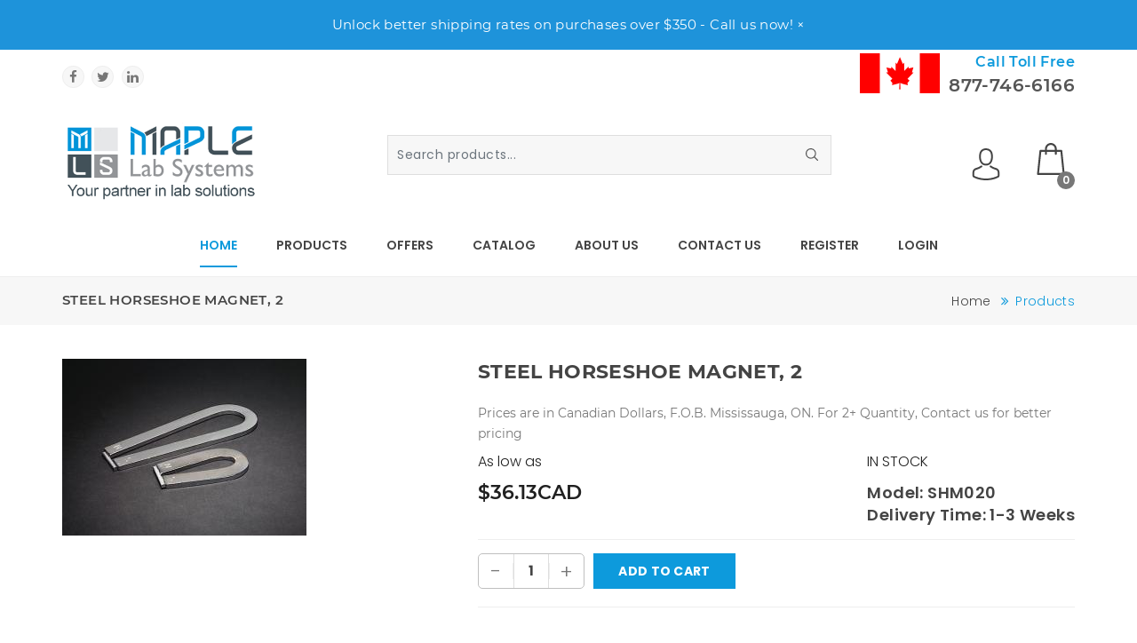

--- FILE ---
content_type: text/html; charset=
request_url: https://maplelabsystems.com/cart.php?service=product&group=81&item=2022
body_size: 18181
content:
<html lang="en" class="" style="height: 100%;"><head>
    <meta charset="UTF-8">
    <meta http-equiv="x-ua-compatible" content="ie=edge">
    <meta name="viewport" content="width=device-width, initial-scale=1.0, minimum-scale=1.0">
<title>
    STEEL HORSESHOE MAGNET, 2
</title>
	<base href="https://maplelabsystems.com/" />
   

    <!-- site Favicon -->
    <link rel="icon" href="design/images/fevicon.png" sizes="32x32">
    <link rel="apple-touch-icon" href="design/images/fevicon.png">
    <meta name="msapplication-TileImage" content="design/images/fevicon.png">

    <!-- css Icon Font -->
    <link rel="stylesheet" href="design/css/ecicons.min.css">

    <!-- css All Plugins Files -->
    <link rel="stylesheet" href="design/css/animate.css">
    <link rel="stylesheet" href="design/css/swiper-bundle.min.css">
    <link rel="stylesheet" href="design/css/jquery-ui.min.css">
    <!-- <link rel="stylesheet" href="css/countdownTimer.css"> -->
    <link rel="stylesheet" href="design/css/slick.min.css">
    <link rel="stylesheet" href="design/css/bootstrap.css">

    <!-- Main Style -->
    <link rel="stylesheet" href="design/css/style.css">
    <link rel="stylesheet" href="design/css/responsive.css">
    <link rel="preload" as="image" href="design/images/MapleLab_Logo.png">

    <!-- Background css -->
    <!-- <link rel="stylesheet" id="bg-switcher-css" href="css/bg-4.css"> -->
    <meta name="description" content="Maple Lab Systems provides high-quality laboratory equipment and supplies across Canada. Explore our extensive range of products designed to meet the needs of research, clinical, and industrial laboratories. Discover top brands and exceptional customer service at competitive prices.">
<meta name="keywords" content="laboratory equipment, lab supplies, scientific instruments, research lab products, clinical lab equipment, industrial lab supplies, Maple Lab Systems, Canada">
<meta name="robots" content="index, follow">

    <script src="design/js/jquery-3.5.1.min.js"></script>
<script src="https://unpkg.com/swiper/swiper-bundle.min.js"></script>


<script>
    function closeMarq(){
        
        $("#messagemarq").hide();
    }
</script>



<!--Removed on 13 Aug 2025
<script async src="https://www.googletagmanager.com/gtag/js?id=AW-962143195"></script>
<script>
  window.dataLayer = window.dataLayer || [];
  function gtag(){dataLayer.push(arguments);}
  gtag('js', new Date());
  gtag('config', 'AW-962143195');
</script>
-->
<!--
<script>
  gtag('config', 'AW-962143195/UulPCPmk6_wDENvH5MoD', {
    'phone_conversion_number': '(877) 746-6166'
  });
</script>
-->
<!--Removed on 13 aug 2025
<script async src="https://www.googletagmanager.com/gtag/js?id=G-Q5HCZ4Z6XM"></script>
<script>
  window.dataLayer = window.dataLayer || [];
  function gtag(){dataLayer.push(arguments);}
  gtag('js', new Date());

  gtag('config', 'G-Q5HCZ4Z6XM');
</script>
-->
<script>
function gtag_report_conversion(url) {
  var callback = function () {
    if (typeof(url) != 'undefined') {
      window.location = url;
    }
  };
  gtag('event', 'conversion', {
      'send_to': 'AW-962143195/iULqCNbJhswYENvH5MoD',
      'event_callback': callback
  });
  return false;
}
</script>
<!-- 22 / 4 /2025 seems duplicate
<script async src="https://www.googletagmanager.com/gtag/js?id=G-Q5HCZ4Z6XM">
</script>
<script>
  window.dataLayer = window.dataLayer || [];
  function gtag(){dataLayer.push(arguments);}
  gtag('js', new Date());

  gtag('config', 'G-Q5HCZ4Z6XM');
</script>
-->

<script>(function(w,d,s,l,i){w[l]=w[l]||[];w[l].push({'gtm.start':
new Date().getTime(),event:'gtm.js'});var f=d.getElementsByTagName(s)[0],
j=d.createElement(s),dl=l!='dataLayer'?'&l='+l:'';j.async=true;j.src=
'https://www.googletagmanager.com/gtm.js?id='+i+dl;f.parentNode.insertBefore(j,f);
})(window,document,'script','dataLayer','GTM-N6S4DFD');</script>


<body style="position: relative; min-height: 100%; top: 0px;" class="" cz-shortcut-listen="true">
<div id="ec-overlay" style="display: none;"><span class="loader_img"></span></div>

<!-- Header start  -->
<header class="ec-header">
     <div id="messagemarq" style="    position:fixed; 
    top: 0px; 
    left: 0px; 
    width: 100%;
    z-index:9999; 
    border-radius:0px
">
    <div style="padding: 1px;background-color:#1E93DA;color:white;font-size;24px !important;font-family:'Montserrat', sans-serif" class='text-center p-md-3 p-0' >
        <div id="inner-message" >Unlock better shipping rates on purchases over $350 - Call us now!

            <button type="button" class="close" onclick="closeMarq();" style="color:white; padding:0 !important;" data-dismiss="alert">&times;</button>
</div>
    </div>
</div>
       <!--Ec Header Top Start -->
    <div class="header-top" style='margin-top:50px;'>
        <div class="container">
            <div class="row align-items-center">
                <!-- Header Top social Start -->
           
                <div class="col text-left header-top-left d-none d-lg-block">
                    <div class="header-top-social">
                        <span class="social-text text-upper">Follow us on:</span>
                        <ul class="mb-0">
                            <li class="list-inline-item"><a class="hdr-facebook" href="https://www.facebook.com/MapleLabSystems"><i class="ecicon eci-facebook"></i></a></li>
                            <li class="list-inline-item"><a class="hdr-twitter" href="https://twitter.com/Maple_Labs"><i class="ecicon eci-twitter"></i></a></li>
                            <li class="list-inline-item"><a class="hdr-linkedin" href="https://www.linkedin.com/company/maple-lab-systems"><i class="ecicon eci-linkedin"></i></a></li>
                        </ul>
                    </div>
                </div>
                <!-- Header Top social End -->
               
                <div class="col header-top-right  d-lg-block">
                    <div class="justify-content-end text-right d-flex ">


                    <div class="mr-3 mr-md-0  d-md-block">
                        <img class="flag-image" alt="Maple Lab" src="design/images/Canada_Flag.png" style="width:90px" />
                    </div>

                    <div class="ml-2 d-flex d-md-block">
                        <h6 class="mr-3 mr-md-0" style="white-space:nowrap;">
                            <strong style="color:#0d9adc"> Call Toll Free </strong>
                        </h6>
                        
                        <h5 style="white-space:nowrap;">
                            <strong><a href="tel:8777466166">877-746-6166</a>      </strong> 
                        </h5>
                    </div>
                </div>
                
                
  

                
                <!-- Header Top responsive Action -->
                
                <div class="col d-lg-none ">
                    <div class="ec-header-bottons">
                        <!-- Header User Start -->
                        <div class="ec-header-user dropdown">
                            <button class="dropdown-toggle" data-bs-toggle="dropdown"><svg xmlns="http://www.w3.org/2000/svg" xmlns:xlink="http://www.w3.org/1999/xlink" version="1.1" id="Capa_1" x="0px" y="0px" viewBox="0 0 482.9 482.9" style="enable-background:new 0 0 482.9 482.9;" xml:space="preserve" src="design/images/user.svg" class="svg_img header_svg" alt="">
<g>
	<g>
		<path d="M239.7,260.2c0.5,0,1,0,1.6,0c0.2,0,0.4,0,0.6,0c0.3,0,0.7,0,1,0c29.3-0.5,53-10.8,70.5-30.5    c38.5-43.4,32.1-117.8,31.4-124.9c-2.5-53.3-27.7-78.8-48.5-90.7C280.8,5.2,262.7,0.4,242.5,0h-0.7c-0.1,0-0.3,0-0.4,0h-0.6    c-11.1,0-32.9,1.8-53.8,13.7c-21,11.9-46.6,37.4-49.1,91.1c-0.7,7.1-7.1,81.5,31.4,124.9C186.7,249.4,210.4,259.7,239.7,260.2z     M164.6,107.3c0-0.3,0.1-0.6,0.1-0.8c3.3-71.7,54.2-79.4,76-79.4h0.4c0.2,0,0.5,0,0.8,0c27,0.6,72.9,11.6,76,79.4    c0,0.3,0,0.6,0.1,0.8c0.1,0.7,7.1,68.7-24.7,104.5c-12.6,14.2-29.4,21.2-51.5,21.4c-0.2,0-0.3,0-0.5,0l0,0c-0.2,0-0.3,0-0.5,0    c-22-0.2-38.9-7.2-51.4-21.4C157.7,176.2,164.5,107.9,164.6,107.3z"></path>
        <path d="M446.8,383.6c0-0.1,0-0.2,0-0.3c0-0.8-0.1-1.6-0.1-2.5c-0.6-19.8-1.9-66.1-45.3-80.9c-0.3-0.1-0.7-0.2-1-0.3    c-45.1-11.5-82.6-37.5-83-37.8c-6.1-4.3-14.5-2.8-18.8,3.3c-4.3,6.1-2.8,14.5,3.3,18.8c1.7,1.2,41.5,28.9,91.3,41.7    c23.3,8.3,25.9,33.2,26.6,56c0,0.9,0,1.7,0.1,2.5c0.1,9-0.5,22.9-2.1,30.9c-16.2,9.2-79.7,41-176.3,41    c-96.2,0-160.1-31.9-176.4-41.1c-1.6-8-2.3-21.9-2.1-30.9c0-0.8,0.1-1.6,0.1-2.5c0.7-22.8,3.3-47.7,26.6-56    c49.8-12.8,89.6-40.6,91.3-41.7c6.1-4.3,7.6-12.7,3.3-18.8c-4.3-6.1-12.7-7.6-18.8-3.3c-0.4,0.3-37.7,26.3-83,37.8    c-0.4,0.1-0.7,0.2-1,0.3c-43.4,14.9-44.7,61.2-45.3,80.9c0,0.9,0,1.7-0.1,2.5c0,0.1,0,0.2,0,0.3c-0.1,5.2-0.2,31.9,5.1,45.3    c1,2.6,2.8,4.8,5.2,6.3c3,2,74.9,47.8,195.2,47.8s192.2-45.9,195.2-47.8c2.3-1.5,4.2-3.7,5.2-6.3    C447,415.5,446.9,388.8,446.8,383.6z"></path>
	</g>
</g>
 
</svg></button>
                            <ul class="dropdown-menu dropdown-menu-right">
                                                                    <li><a class="dropdown-item" href="?page=login">Login</a></li>
                                    <li><a class="dropdown-item" href="?page=register">Register</a></li>
                                    <li><a class="dropdown-item" href="?page=checkout">Checkout</a></li>
                                                            </ul>
                        </div>
                        <!-- Header User End -->
                        
                        <!-- Header Cart Start -->
                                                <a href="#ec-side-cart" class="ec-header-btn ec-side-toggle">
                            <div class="header-icon"><svg xmlns="http://www.w3.org/2000/svg" height="512pt" viewBox="-35 0 512 512.00102" width="512pt" src="design/images/cart.svg" class="svg_img header_svg" alt=""><path d="m443.054688 495.171875-38.914063-370.574219c-.816406-7.757812-7.355469-13.648437-15.15625-13.648437h-73.140625v-16.675781c0-51.980469-42.292969-94.273438-94.273438-94.273438-51.984374 0-94.277343 42.292969-94.277343 94.273438v16.675781h-73.140625c-7.800782 0-14.339844 5.890625-15.15625 13.648437l-38.9140628 370.574219c-.4492192 4.292969.9453128 8.578125 3.8320308 11.789063 2.890626 3.207031 7.007813 5.039062 11.324219 5.039062h412.65625c4.320313 0 8.4375-1.832031 11.324219-5.039062 2.894531-3.210938 4.285156-7.496094 3.835938-11.789063zm-285.285157-400.898437c0-35.175782 28.621094-63.796876 63.800781-63.796876 35.175782 0 63.796876 28.621094 63.796876 63.796876v16.675781h-127.597657zm-125.609375 387.25 35.714844-340.097657h59.417969v33.582031c0 8.414063 6.824219 15.238282 15.238281 15.238282s15.238281-6.824219 15.238281-15.238282v-33.582031h127.597657v33.582031c0 8.414063 6.824218 15.238282 15.238281 15.238282 8.414062 0 15.238281-6.824219 15.238281-15.238282v-33.582031h59.417969l35.714843 340.097657zm0 0"></path></svg></div>
                           <span  class="ec-header-count cart-count-lable">0</span> 
                        </a>
                                                <!-- Header Cart End -->
                        <!-- Header menu Start -->
                        <a href="#ec-mobile-menu" class="ec-header-btn ec-side-toggle d-lg-none">
                            <svg xmlns="http://www.w3.org/2000/svg" fill="#000000" viewBox="0 0 24 24" width="24px" height="24px" src="design/images/menu.svg" class="svg_img header_svg" alt="icon"><path d="M 3 5 A 1.0001 1.0001 0 1 0 3 7 L 21 7 A 1.0001 1.0001 0 1 0 21 5 L 3 5 z M 3 11 A 1.0001 1.0001 0 1 0 3 13 L 21 13 A 1.0001 1.0001 0 1 0 21 11 L 3 11 z M 3 17 A 1.0001 1.0001 0 1 0 3 19 L 21 19 A 1.0001 1.0001 0 1 0 21 17 L 3 17 z"></path></svg>
                        </a>
                        <!-- Header menu End -->
                    </div>
                </div>
                <!-- Header Top responsive Action -->
            </div>
        </div>
    </div>
    <!-- Ec Header Top  End -->



    <!-- Ec Header Bottom  Start -->
    <div class="ec-header-bottom d-lg-block">
        <div class="container position-relative">
            <div class="row"> 
                <div class="ec-flex">
                    <!-- Ec Header Logo Start -->
                    <div class="align-self-center">
                        <div class="header-logo" style="max-width:220px">
                            <a href="index.php"><img alt="Maple Lab" src="design/images/MapleLab_Logo.png" alt="Site Logo"></a>
                        </div>
                    </div>
                    <!-- Ec Header Logo End -->

                    <!-- Ec Header Search Start -->
                    <div class="align-self-center">
                        <div class="header-search">
                            <form class="ec-btn-group-form" id="frmsearching" action="cart_new.php?service=product">


                                <input class="form-control ec-search-bar input-search" id="input-search1" placeholder="Search products..." 
								 
                                       onfocus="if(this.value=='Search Items') this.value=''" name="searchkey" onBlur="if(this.value=='') this.value='Search Items'"

                                       type="text" />
                                <button class="submit" type="button"><svg xmlns="http://www.w3.org/2000/svg" xmlns:xlink="http://www.w3.org/1999/xlink" version="1.1" id="Capa_1" x="0px" y="0px" viewBox="0 0 489.713 489.713" style="enable-background:new 0 0 489.713 489.713;" xml:space="preserve" src="images/search.svg" class="svg_img header_svg" alt="">
<g>
	<path d="M483.4,454.444l-121.3-121.4c28.7-35.2,46-80,46-128.9c0-112.5-91.5-204.1-204.1-204.1S0,91.644,0,204.144   s91.5,204,204.1,204c48.8,0,93.7-17.3,128.9-46l121.3,121.3c8.3,8.3,20.9,8.3,29.2,0S491.8,462.744,483.4,454.444z M40.7,204.144   c0-90.1,73.2-163.3,163.3-163.3s163.4,73.3,163.4,163.4s-73.3,163.4-163.4,163.4S40.7,294.244,40.7,204.144z"></path>
</g>
 
</svg></button>
                                <div class='searchresult'  
style="position: absolute;text-align: left;background: #f6f6f6;padding: 10px;z-index: 9999999;border-radius: 3px;top: 46px;display:none;border:#ddd solid 1px"> </div>

<input type="hidden" name="group" value="90909090">

                            </form>
                        </div>
                    </div>
                    <!-- Ec Header Search End -->

                    <!-- Ec Header Button Start -->
                    <div class="align-self-center d-none d-md-block">
                        <div class="ec-header-bottons">

                            <!-- Header User Start -->
                            <div class="ec-header-user dropdown">
                                <button class="dropdown-toggle" data-bs-toggle="dropdown"><svg xmlns="http://www.w3.org/2000/svg" xmlns:xlink="http://www.w3.org/1999/xlink" version="1.1" id="Capa_1" x="0px" y="0px" viewBox="0 0 482.9 482.9" style="enable-background:new 0 0 482.9 482.9;" xml:space="preserve" src="design/images/user.svg" class="svg_img header_svg" alt="">
<g>
	<g>
		<path d="M239.7,260.2c0.5,0,1,0,1.6,0c0.2,0,0.4,0,0.6,0c0.3,0,0.7,0,1,0c29.3-0.5,53-10.8,70.5-30.5    c38.5-43.4,32.1-117.8,31.4-124.9c-2.5-53.3-27.7-78.8-48.5-90.7C280.8,5.2,262.7,0.4,242.5,0h-0.7c-0.1,0-0.3,0-0.4,0h-0.6    c-11.1,0-32.9,1.8-53.8,13.7c-21,11.9-46.6,37.4-49.1,91.1c-0.7,7.1-7.1,81.5,31.4,124.9C186.7,249.4,210.4,259.7,239.7,260.2z     M164.6,107.3c0-0.3,0.1-0.6,0.1-0.8c3.3-71.7,54.2-79.4,76-79.4h0.4c0.2,0,0.5,0,0.8,0c27,0.6,72.9,11.6,76,79.4    c0,0.3,0,0.6,0.1,0.8c0.1,0.7,7.1,68.7-24.7,104.5c-12.6,14.2-29.4,21.2-51.5,21.4c-0.2,0-0.3,0-0.5,0l0,0c-0.2,0-0.3,0-0.5,0    c-22-0.2-38.9-7.2-51.4-21.4C157.7,176.2,164.5,107.9,164.6,107.3z"></path>
        <path d="M446.8,383.6c0-0.1,0-0.2,0-0.3c0-0.8-0.1-1.6-0.1-2.5c-0.6-19.8-1.9-66.1-45.3-80.9c-0.3-0.1-0.7-0.2-1-0.3    c-45.1-11.5-82.6-37.5-83-37.8c-6.1-4.3-14.5-2.8-18.8,3.3c-4.3,6.1-2.8,14.5,3.3,18.8c1.7,1.2,41.5,28.9,91.3,41.7    c23.3,8.3,25.9,33.2,26.6,56c0,0.9,0,1.7,0.1,2.5c0.1,9-0.5,22.9-2.1,30.9c-16.2,9.2-79.7,41-176.3,41    c-96.2,0-160.1-31.9-176.4-41.1c-1.6-8-2.3-21.9-2.1-30.9c0-0.8,0.1-1.6,0.1-2.5c0.7-22.8,3.3-47.7,26.6-56    c49.8-12.8,89.6-40.6,91.3-41.7c6.1-4.3,7.6-12.7,3.3-18.8c-4.3-6.1-12.7-7.6-18.8-3.3c-0.4,0.3-37.7,26.3-83,37.8    c-0.4,0.1-0.7,0.2-1,0.3c-43.4,14.9-44.7,61.2-45.3,80.9c0,0.9,0,1.7-0.1,2.5c0,0.1,0,0.2,0,0.3c-0.1,5.2-0.2,31.9,5.1,45.3    c1,2.6,2.8,4.8,5.2,6.3c3,2,74.9,47.8,195.2,47.8s192.2-45.9,195.2-47.8c2.3-1.5,4.2-3.7,5.2-6.3    C447,415.5,446.9,388.8,446.8,383.6z"></path>
	</g>
</g>
</svg></button>
                                <ul class="dropdown-menu dropdown-menu-right">
                                                                        <li><a class="dropdown-item" href="register.php">Register</a></li>
                                    <!--<li><a class="dropdown-item" href="?page=checkout">Checkout</a></li>-->
                                    <li><a class="dropdown-item" href="login.php">Login</a></li>
                                                                    </ul>
                            </div>
                            <!-- Header User End -->
                                                        <!-- Header Cart Start -->
                            <a onClick="callApi('api/?action=cartdetail')" href="#ec-side-cart" class="ec-header-btn ec-side-toggle">
                                <div class="header-icon"><svg xmlns="http://www.w3.org/2000/svg" height="512pt" viewBox="-35 0 512 512.00102" width="512pt" src="design/images/cart.svg" class="svg_img header_svg" alt=""><path d="m443.054688 495.171875-38.914063-370.574219c-.816406-7.757812-7.355469-13.648437-15.15625-13.648437h-73.140625v-16.675781c0-51.980469-42.292969-94.273438-94.273438-94.273438-51.984374 0-94.277343 42.292969-94.277343 94.273438v16.675781h-73.140625c-7.800782 0-14.339844 5.890625-15.15625 13.648437l-38.9140628 370.574219c-.4492192 4.292969.9453128 8.578125 3.8320308 11.789063 2.890626 3.207031 7.007813 5.039062 11.324219 5.039062h412.65625c4.320313 0 8.4375-1.832031 11.324219-5.039062 2.894531-3.210938 4.285156-7.496094 3.835938-11.789063zm-285.285157-400.898437c0-35.175782 28.621094-63.796876 63.800781-63.796876 35.175782 0 63.796876 28.621094 63.796876 63.796876v16.675781h-127.597657zm-125.609375 387.25 35.714844-340.097657h59.417969v33.582031c0 8.414063 6.824219 15.238282 15.238281 15.238282s15.238281-6.824219 15.238281-15.238282v-33.582031h127.597657v33.582031c0 8.414063 6.824218 15.238282 15.238281 15.238282 8.414062 0 15.238281-6.824219 15.238281-15.238282v-33.582031h59.417969l35.714843 340.097657zm0 0"></path></svg></div>
                                <span  class="ec-header-count cart-count-lable">0</span> 
                            </a>
                                                        <!-- Header Cart End -->
                        </div>
                    </div>
                </div>
            </div>
        </div>
    </div>
    <!-- Ec Header Button End -->
    <!-- Header responsive Bottom  Start -->
 
    <!-- Header responsive Bottom  End -->
    <!-- EC Main Menu Start -->
    <div id="ec-main-menu-desk1" class="d-none d-lg-block sticky-nav">
        <div class="container position-relative sticky-header-next-sec">
            <div class="row">
                <div class="col-md-12 align-self-center">
                    <div class="ec-main-menu">
                        <ul>
                            <li class="active"><a href="index.php">Home</a></li>
                               
           
 <li class="dropdown">
  <a href="cart_new.php">Products</a>
      <ul class="sub-menu dropdown-menu" aria-labelledby="dropdownMenuButton">

        <li><a class="dropdown-item" href="lab.furniture/">Laboratory Furniture &amp; Accessories </a>
                    </li>
        <li><a class="dropdown-item" href="lab.equipment/">Laboratory Equipment <span class="navarr">»</span></a>
                             <ul class=" sub-menu dropdown-menu dropdown-submenu">
                                         <li>
                      <a class="dropdown-item" href="Equipment_Pipettes/
">Pipettes <span class="navarr">»</span></a>
                                                         <ul class=" sub-menu dropdown-menu dropdown-submenu">
                                                        <li>
                      <a class="dropdown-item" href="Equipment_Pipettor_Accessories/">Pipettor and accessories</a>
                      
                      </li>
                                                        <li>
                      <a class="dropdown-item" href="Equipment_Mini_Pipettes/">Mini- Pipettes</a>
                      
                      </li>
                                                        <li>
                      <a class="dropdown-item" href="Equipment_Pipette_Filler_Accessories/">Pipette Filler and accessories</a>
                      
                      </li>
                                                             
                                </ul>
                                             </li>
                                        <li>
                      <a class="dropdown-item" href="Equipment_Indicators/
">Indicators </a>
                                             </li>
                                        <li>
                      <a class="dropdown-item" href="Equipment_Scales/
">Scales <span class="navarr">»</span></a>
                                                         <ul class=" sub-menu dropdown-menu dropdown-submenu">
                                                        <li>
                      <a class="dropdown-item" href="Equipment_Bench_Scales/">Bench scales </a>
                      
                      </li>
                                                        <li>
                      <a class="dropdown-item" href="Equipment_Compact_Scales/">Compact scales</a>
                      
                      </li>
                                                        <li>
                      <a class="dropdown-item" href="Equipment_Floor_Scales/">Floor Scales</a>
                      
                      </li>
                                                        <li>
                      <a class="dropdown-item" href="Equipment_Couting_Scales/">Counting Scales</a>
                      
                      </li>
                                                             
                                </ul>
                                             </li>
                                        <li>
                      <a class="dropdown-item" href="Equipment_Balances/
">Balances <span class="navarr">»</span></a>
                                                         <ul class=" sub-menu dropdown-menu dropdown-submenu">
                                                        <li>
                      <a class="dropdown-item" href="Equipment_Analytical_Balances/">Analytical Balances</a>
                      
                      </li>
                                                        <li>
                      <a class="dropdown-item" href="Equipment_Portable_Balance/">Portable Balance</a>
                      
                      </li>
                                                        <li>
                      <a class="dropdown-item" href="Equipment_Semi_Micro_Balance/">Semi-Micro Balance</a>
                      
                      </li>
                                                        <li>
                      <a class="dropdown-item" href="Equipment_Precision_Balance/">Precision Balances</a>
                      
                      </li>
                                                             
                                </ul>
                                             </li>
                                        <li>
                      <a class="dropdown-item" href="Equipment_Hotplat_Stirrers_Accessories/
">Hotplate Stirrers and accessories </a>
                                             </li>
                                        <li>
                      <a class="dropdown-item" href="Equipment_Vortext_Mixer_Accessories/
">Vortex Mixer and accessories </a>
                                             </li>
                                        <li>
                      <a class="dropdown-item" href="Equipment_Moisture_Analyzer/
">Moisture Analyzer </a>
                                             </li>
                                        <li>
                      <a class="dropdown-item" href="Equipment_PH_Meter/
">pH Meters </a>
                                             </li>
                                        <li>
                      <a class="dropdown-item" href="Equipment_Lab_Oven/
">Lab Oven </a>
                                             </li>
                                        <li>
                      <a class="dropdown-item" href="Equipment_Glassware_Washers/
">Glassware Washers </a>
                                             </li>
                                        <li>
                      <a class="dropdown-item" href="Equipment_Incubator/
">Incubator </a>
                                             </li>
                                        <li>
                      <a class="dropdown-item" href="Equipment_Homogenizer/
">Homogenizers and Parts </a>
                                             </li>
                                        <li>
                      <a class="dropdown-item" href="Equipment_Bottletop_Dispensers_Accessories/
">Bottletop Dispensers and accessories </a>
                                             </li>
                                        <li>
                      <a class="dropdown-item" href="Equipment_Centrifuge/
">Centrifuge and Accessories </a>
                                             </li>
                                        <li>
                      <a class="dropdown-item" href="Equipment_Microplate_Mixers_Accessories/
">Microplate Mixers and accessories </a>
                                             </li>
                                        <li>
                      <a class="dropdown-item" href="Equipment_Rotatery_Evaporator_Accessories/
">Rotatory Evaporator and accessories </a>
                                             </li>
                                        <li>
                      <a class="dropdown-item" href="Equipment_Microscope/
">Microscope </a>
                                             </li>
                                        <li>
                      <a class="dropdown-item" href="Equipment_Water_Bath/
">Water Bath  </a>
                                             </li>
                                        <li>
                      <a class="dropdown-item" href="Equipment_Humidity_Test_Chambers/
">Humidity Test Chambers </a>
                                             </li>
                                        <li>
                      <a class="dropdown-item" href="Equipment_Dry_Ice_Maker/
">Dry Ice Maker </a>
                                             </li>
                                        <li>
                      <a class="dropdown-item" href="Equipment_Printer/
">Printer </a>
                                             </li>
                                        <li>
                      <a class="dropdown-item" href="Equipment_Shakers_Rockers/
">Shakers and Rockers </a>
                                             </li>
                                        <li>
                      <a class="dropdown-item" href="Equipment_Freezers/
">Freezers </a>
                                             </li>
                                        <li>
                      <a class="dropdown-item" href="Equipment_Autoclave/
">Autoclave </a>
                                             </li>
                                        <li>
                      <a class="dropdown-item" href="Equipment_Refractometer/
">Refractometer </a>
                                             </li>
                                        <li>
                      <a class="dropdown-item" href="Equipment_Hydrometer/
">Hydrometer </a>
                                             </li>
                                        <li>
                      <a class="dropdown-item" href="Equipment_Thermometer_Accessories/
">Thermometer and accessories </a>
                                             </li>
                                    </ul>
                    </li>
        <li><a class="dropdown-item" href="lab.glassware/">Featured Laboratory Glassware <span class="navarr">»</span></a>
                             <ul class=" sub-menu dropdown-menu dropdown-submenu">
                                         <li>
                      <a class="dropdown-item" href="Featured_Glassware_Pipettes/
">Pipettes <span class="navarr">»</span></a>
                                                         <ul class=" sub-menu dropdown-menu dropdown-submenu">
                                                        <li>
                      <a class="dropdown-item" href="Featured_Glassware_Measuring_Pipettes/">Measuring Pipets</a>
                      
                      </li>
                                                        <li>
                      <a class="dropdown-item" href="Featured_Glassware_Serological_Pipettes/">Serological Pipets</a>
                      
                      </li>
                                                        <li>
                      <a class="dropdown-item" href="Featured_Glassware_Volumetric_Pipettes_ClassB/">Volumetric Pipets- Class B</a>
                      
                      </li>
                                                        <li>
                      <a class="dropdown-item" href="Featured_Glassware_Volumetric_Pipettes_ClassA/">Volumetric Pipets- Class A</a>
                      
                      </li>
                                                             
                                </ul>
                                             </li>
                                        <li>
                      <a class="dropdown-item" href="Featured_Glassware_Volumetric_Flask/
">volumetric Flask <span class="navarr">»</span></a>
                                                         <ul class=" sub-menu dropdown-menu dropdown-submenu">
                                                        <li>
                      <a class="dropdown-item" href="Featured_Glassware_VolFlask_With_SnapCap/">Vol.Flask with snap cap</a>
                      
                      </li>
                                                        <li>
                      <a class="dropdown-item" href="Featured_Glassware_VolFlask_With_Glass_Stopper/">Vol. Flask with glass stopper</a>
                      
                      </li>
                                                        <li>
                      <a class="dropdown-item" href="Featured_Glassware_VolFlask_With_Glass_Stopper_Amber/">Vol. Flask with glass stopper - Amber</a>
                      
                      </li>
                                                        <li>
                      <a class="dropdown-item" href="Featured_Glassware_VolFlask_With_Hexagonal_Base/">Volumetric Flask with Hexagonal Base</a>
                      
                      </li>
                                                        <li>
                      <a class="dropdown-item" href="Round_Bottom_Flask/">Round Bottom Flask</a>
                      
                      </li>
                                                             
                                </ul>
                                             </li>
                                        <li>
                      <a class="dropdown-item" href="Featured_Glassware_Filtering_Flask/
">Filtering Flask </a>
                                             </li>
                                        <li>
                      <a class="dropdown-item" href="Featured_Glassware_Erlenmeyer_Flask/
">Erlenmeyer Flask </a>
                                             </li>
                                        <li>
                      <a class="dropdown-item" href="Featured_Glassware_Graduated_Cylinders/
">Graduated Cylinders <span class="navarr">»</span></a>
                                                         <ul class=" sub-menu dropdown-menu dropdown-submenu">
                                                        <li>
                      <a class="dropdown-item" href="Featured_Glassware_Graduated_Cylinders_ClassB/">Graduated Cylinders- Class B</a>
                      
                      </li>
                                                        <li>
                      <a class="dropdown-item" href="Featured_Glassware_Cylinders_With_Plastic_Base/">Cylinders with plastic Base</a>
                      
                      </li>
                                                        <li>
                      <a class="dropdown-item" href="Featured_Glassware_Graduated_Cylinders_ClassA/">Graduated Cylinders- Class A</a>
                      
                      </li>
                                                        <li>
                      <a class="dropdown-item" href="Featured_Glassware_Hydrometer_Cylinders/">Hydrometer Cylinders</a>
                      
                      </li>
                                                        <li>
                      <a class="dropdown-item" href="Featured_Glassware_Student_Grade_Cylinders/">Student Grade Cylinders</a>
                      
                      </li>
                                                             
                                </ul>
                                             </li>
                                        <li>
                      <a class="dropdown-item" href="Featured_Glassware_Beakers/
">Beakers </a>
                                             </li>
                                        <li>
                      <a class="dropdown-item" href="Featured_Glassware_Bottles/
">Bottles </a>
                                             </li>
                                        <li>
                      <a class="dropdown-item" href="Featured_Glassware_Crucibles/
">Crucibles <span class="navarr">»</span></a>
                                                         <ul class=" sub-menu dropdown-menu dropdown-submenu">
                                                        <li>
                      <a class="dropdown-item" href="Featured_Glassware_Curcible_Only/">Crucible only</a>
                      
                      </li>
                                                        <li>
                      <a class="dropdown-item" href="Featured_Glassware_Lid_only/">Lid Only</a>
                      
                      </li>
                                                             
                                </ul>
                                             </li>
                                        <li>
                      <a class="dropdown-item" href="Featured_Glassware_Burette/
">Burette </a>
                                             </li>
                                        <li>
                      <a class="dropdown-item" href="Featured_Glassware_Lenses/
">Lenses <span class="navarr">»</span></a>
                                                         <ul class=" sub-menu dropdown-menu dropdown-submenu">
                                                        <li>
                      <a class="dropdown-item" href="Featured_Glassware_Concave_lens/">Concave Lens</a>
                      
                      </li>
                                                        <li>
                      <a class="dropdown-item" href="Featured_Glassware_Convex_lens/">Convex Lens</a>
                      
                      </li>
                                                             
                                </ul>
                                             </li>
                                        <li>
                      <a class="dropdown-item" href="Featured_Glassware_Stirring_Rods/
">Stirring Rods </a>
                                             </li>
                                        <li>
                      <a class="dropdown-item" href="Featured_Glassware_Test_Tubes/
">Test Tubes </a>
                                             </li>
                                        <li>
                      <a class="dropdown-item" href="Featured_Glassware_Microscope_Slides/
">Microscope Slides </a>
                                             </li>
                                        <li>
                      <a class="dropdown-item" href="Featured_Glassware_Glassware_Kits/
">Glassware Kits </a>
                                             </li>
                                        <li>
                      <a class="dropdown-item" href="Featured_Glassware_Other_Glassware/
">Other Glassware </a>
                                             </li>
                                        <li>
                      <a class="dropdown-item" href="Lab_Glassware_Condenser/
">Condenser </a>
                                             </li>
                                        <li>
                      <a class="dropdown-item" href="Lab_Glassware_Columns/
">Columns </a>
                                             </li>
                                        <li>
                      <a class="dropdown-item" href="Lab_Glassware_Funnels/
">Funnels </a>
                                             </li>
                                    </ul>
                    </li>
        <li><a class="dropdown-item" href="lab.plasticware/">Featured Laboratory Plasticware <span class="navarr">»</span></a>
                             <ul class=" sub-menu dropdown-menu dropdown-submenu">
                                         <li>
                      <a class="dropdown-item" href="Featured_Glassware_Vials/
">Vials </a>
                                             </li>
                                        <li>
                      <a class="dropdown-item" href="Featured_Glassware_Tubes/
">Tubes <span class="navarr">»</span></a>
                                                         <ul class=" sub-menu dropdown-menu dropdown-submenu">
                                                        <li>
                      <a class="dropdown-item" href="Featured_Plasticware_PCR_Tubes/">PCR Tubes</a>
                      
                      </li>
                                                        <li>
                      <a class="dropdown-item" href="Featured_Plasticware_Sampel_Tubes/">Sample Tubes</a>
                      
                      </li>
                                                        <li>
                      <a class="dropdown-item" href="Featured_Plasticware_Transport_Tubes/">Transport Tubes</a>
                      
                      </li>
                                                        <li>
                      <a class="dropdown-item" href="Featured_Plasticware_Test_Tubes/">Test Tubes</a>
                      
                      </li>
                                                        <li>
                      <a class="dropdown-item" href="Featured_Plasticware_Centrifuge_Tubes/">Centrifuge Tubes</a>
                      
                      </li>
                                                        <li>
                      <a class="dropdown-item" href="Featured_Plasticware_Micro_Centrifuge_Tubes/">Micro-Centrifuge Tubes</a>
                      
                      </li>
                                                        <li>
                      <a class="dropdown-item" href="Featured_Plasticware_Macrocentrifuge_Tube/">Macrocentrifuge Tube</a>
                      
                      </li>
                                                        <li>
                      <a class="dropdown-item" href="Featured_Plasticware_MicroTubes/">Microtubes</a>
                      
                      </li>
                                                        <li>
                      <a class="dropdown-item" href="Featured_Plasticware_Other_Tubes/">Other Tubes</a>
                      
                      </li>
                                                             
                                </ul>
                                             </li>
                                        <li>
                      <a class="dropdown-item" href="Featured_Plasticware_Pipettes/
">Pipettes <span class="navarr">»</span></a>
                                                         <ul class=" sub-menu dropdown-menu dropdown-submenu">
                                                        <li>
                      <a class="dropdown-item" href="Featured_Plasticware_Pipet_Tips/">Pipet Tips</a>
                      
                      </li>
                                                        <li>
                      <a class="dropdown-item" href="Featured_Plasticware_Aspirating_Pipette/">Aspirating Pipette</a>
                      
                      </li>
                                                        <li>
                      <a class="dropdown-item" href="Featured_Plasticware_RV_Pette_Dispenser_Tip/">RV-Pette Dispenser Tip</a>
                      
                      </li>
                                                        <li>
                      <a class="dropdown-item" href="Featured_Plasticware_Serological_Pipet/">Serological Pipet</a>
                      
                      </li>
                                                        <li>
                      <a class="dropdown-item" href="Featured_Plasticware_Transfer_Pipet/">Transfer Pipet</a>
                      
                      </li>
                                                        <li>
                      <a class="dropdown-item" href="Featured_Plasticware_Volumetric_Pipet/">Volumetric Pipet</a>
                      
                      </li>
                                                        <li>
                      <a class="dropdown-item" href="Featured_Plasticware_Pipet_Filler/">Pipet Filler</a>
                      
                      </li>
                                                             
                                </ul>
                                             </li>
                                        <li>
                      <a class="dropdown-item" href="Featured_Plasticware_Strips/
">Strips </a>
                                             </li>
                                        <li>
                      <a class="dropdown-item" href="Featured_Plasticware_Innoculating_Loops/
">Innoculating Loops </a>
                                             </li>
                                        <li>
                      <a class="dropdown-item" href="Featured_Plasticware_Beakers/
">Beakers <span class="navarr">»</span></a>
                                                         <ul class=" sub-menu dropdown-menu dropdown-submenu">
                                                        <li>
                      <a class="dropdown-item" href="Featured_Plasticware_Beaker/">Beakers</a>
                      
                      </li>
                                                        <li>
                      <a class="dropdown-item" href="Featured_Plasticware_Tri_Corner_Beakers/">Tri-corner Beakers</a>
                      
                      </li>
                                                        <li>
                      <a class="dropdown-item" href="Featured_Plasticware_Griffing_Style_Beakers+/">Griffin style Beakers</a>
                      
                      </li>
                                                        <li>
                      <a class="dropdown-item" href="Featured_Plasticware_Straight_Sided_Beakers/">Straight Sided Beakers</a>
                      
                      </li>
                                                        <li>
                      <a class="dropdown-item" href="Featured_Plasticware_Beakers_with_Handle/">Beakers with Handle</a>
                      
                      </li>
                                                        <li>
                      <a class="dropdown-item" href="Featured_Plasticware_Beakers_With_Tapered_Sides/">Beakers with Tapered sides</a>
                      
                      </li>
                                                        <li>
                      <a class="dropdown-item" href="Featured_Plasticware_Stackable_Beakers/">Stackable Beakers</a>
                      
                      </li>
                                                             
                                </ul>
                                             </li>
                                        <li>
                      <a class="dropdown-item" href="Featured_Plasticware_Petri_Dishes/
">Petri Dishes </a>
                                             </li>
                                        <li>
                      <a class="dropdown-item" href="Featured_Plasticware_Funnels/
">Funnels </a>
                                             </li>
                                        <li>
                      <a class="dropdown-item" href="Featured_Plasticware_Flasks/
">Flasks </a>
                                             </li>
                                        <li>
                      <a class="dropdown-item" href="Featured_Plasticware_Weighing_Boats/
">Weighing Boats </a>
                                             </li>
                                        <li>
                      <a class="dropdown-item" href="Featured_Plasticware_Containers/
">Containers </a>
                                             </li>
                                        <li>
                      <a class="dropdown-item" href="Featured_Plasticware_Jars/
">Jars </a>
                                             </li>
                                        <li>
                      <a class="dropdown-item" href="Featured_Plasticware_Bottles/
">Bottles </a>
                                             </li>
                                        <li>
                      <a class="dropdown-item" href="Featured_Plasticware_Cylinders/
">Cylinders </a>
                                             </li>
                                        <li>
                      <a class="dropdown-item" href="Featured_Plasticware_Freezer_Boxes/
">Freezer Boxes </a>
                                             </li>
                                        <li>
                      <a class="dropdown-item" href="Featured_Plasticware_Racks_Holders/
">Racks and holders </a>
                                             </li>
                                        <li>
                      <a class="dropdown-item" href="Featured_Plasticware_Sample_Cups/
">Sample Cups </a>
                                             </li>
                                        <li>
                      <a class="dropdown-item" href="Featured_Plasticware_Stir_Bars/
">Stir Bars </a>
                                             </li>
                                        <li>
                      <a class="dropdown-item" href="Featured_Plasticware_Stirring_Rods/
">Stirring Rods </a>
                                             </li>
                                        <li>
                      <a class="dropdown-item" href="Featured_Plasticware_Cap_Inserts/
">Cap Inserts </a>
                                             </li>
                                        <li>
                      <a class="dropdown-item" href="Featured_Plasticware_Cuvettes/
">Cuvettes </a>
                                             </li>
                                        <li>
                      <a class="dropdown-item" href="Featured_Plasticware_Cassettes/
">Cassettes </a>
                                             </li>
                                        <li>
                      <a class="dropdown-item" href="Featured_Plasticware_Aluminium_Dishes/
">Aluminium Dishes </a>
                                             </li>
                                        <li>
                      <a class="dropdown-item" href="Featured_Plasticware_Caps/
">Caps </a>
                                             </li>
                                        <li>
                      <a class="dropdown-item" href="Featured_Plasticware_Microtest_Plates/
">Microtest Plates </a>
                                             </li>
                                        <li>
                      <a class="dropdown-item" href="Featured_Plasticware_Slide_Mailer_Storage/
">Slide Mailer and storage </a>
                                             </li>
                                        <li>
                      <a class="dropdown-item" href="Featured_Plasticware_Other_Plasticware/
">Other Plasticware </a>
                                             </li>
                                        <li>
                      <a class="dropdown-item" href="Lab_Plasticware_Carboys/
">Carboys <span class="navarr">»</span></a>
                                                         <ul class=" sub-menu dropdown-menu dropdown-submenu">
                                                        <li>
                      <a class="dropdown-item" href="Round_Carboys/">Round Carboys</a>
                      
                      </li>
                                                        <li>
                      <a class="dropdown-item" href="Carboys_Stopcock/">Carboys with Stopcock</a>
                      
                      </li>
                                                        <li>
                      <a class="dropdown-item" href="Rectangular_Carboys/">Rectangular Carboys</a>
                      
                      </li>
                                                        <li>
                      <a class="dropdown-item" href="Carboys_Spigot/">Carboys with Spigot</a>
                      
                      </li>
                                                        <li>
                      <a class="dropdown-item" href="Wide_mouth_carboys/">Wide mouth carboys</a>
                      
                      </li>
                                                        <li>
                      <a class="dropdown-item" href="Heavy_Duty_Carboys/">Heavy Duty Carboys</a>
                      
                      </li>
                                                             
                                </ul>
                                             </li>
                                        <li>
                      <a class="dropdown-item" href="Plasticware_funnels/
">Funnels </a>
                                             </li>
                                        <li>
                      <a class="dropdown-item" href="Reagent_Bottles/
">Reagent Bottles <span class="navarr">»</span></a>
                                                         <ul class=" sub-menu dropdown-menu dropdown-submenu">
                                                        <li>
                      <a class="dropdown-item" href="Narrow_Mouth_Bottles/">Narrow Mouth</a>
                      
                      </li>
                                                        <li>
                      <a class="dropdown-item" href="Wide_Mouth_Bottles/">Wide Mouth</a>
                      
                      </li>
                                                             
                                </ul>
                                             </li>
                                    </ul>
                    </li>
        <li><a class="dropdown-item" href="lab.consumables/">Laboratory Consumables &amp; Supplies <span class="navarr">»</span></a>
                             <ul class=" sub-menu dropdown-menu dropdown-submenu">
                                         <li>
                      <a class="dropdown-item" href="Lab_Consumables_Dialysis_Membranes/
">Dialysis Membranes </a>
                                             </li>
                                        <li>
                      <a class="dropdown-item" href="Chemicals_Nitrile_Gloves/
">Gloves </a>
                                             </li>
                                        <li>
                      <a class="dropdown-item" href="Chemicals_Litmus_Paper/
">Litmus Paper </a>
                                             </li>
                                        <li>
                      <a class="dropdown-item" href="Featured_Plasticware_Bags/
">Bags <span class="navarr">»</span></a>
                                                         <ul class=" sub-menu dropdown-menu dropdown-submenu">
                                                        <li>
                      <a class="dropdown-item" href="Featured_Plasticware_Biohazard_Specimen_Bags/">Biohazard Specimen Bags</a>
                      
                      </li>
                                                        <li>
                      <a class="dropdown-item" href="Biohazard_Disposable_Bags/">Biohazard Disposable Bags</a>
                      
                      </li>
                                                        <li>
                      <a class="dropdown-item" href="AutoClave_Bags/">Autoclave Bags</a>
                      
                      </li>
                                                             
                                </ul>
                                             </li>
                                        <li>
                      <a class="dropdown-item" href="Lab_Consumables_Lab_Coats/
">Lab Coats </a>
                                             </li>
                                        <li>
                      <a class="dropdown-item" href="Lab_Consumables_Filter_Papers/
">Filter Papers </a>
                                             </li>
                                        <li>
                      <a class="dropdown-item" href="Lab_Consumables_Porcelainware/
">Porcelainware </a>
                                             </li>
                                        <li>
                      <a class="dropdown-item" href="Lab_Consumables_Mortar_Pestle/
">Mortar & Pestle </a>
                                             </li>
                                        <li>
                      <a class="dropdown-item" href="Lab_Consumables_Crucibles/
">Crucibles </a>
                                             </li>
                                        <li>
                      <a class="dropdown-item" href="Lab_Consumables_Spatula/
">Spatula </a>
                                             </li>
                                        <li>
                      <a class="dropdown-item" href="Lab_Consumables_Thermal_Printer_Paper/
">Thermal Printer Paper </a>
                                             </li>
                                        <li>
                      <a class="dropdown-item" href="Lab_Consumables_Contact_Solutions/
">Contact Solutions </a>
                                             </li>
                                        <li>
                      <a class="dropdown-item" href="Lab_Consumables_Fan_Pads/
">Fan Pads </a>
                                             </li>
                                        <li>
                      <a class="dropdown-item" href="Lab_Consumables_Thermometer/
">Thermometer </a>
                                             </li>
                                        <li>
                      <a class="dropdown-item" href="Lab_Consumables_Test_Tube_Brushes/
">Test Tube Brushes </a>
                                             </li>
                                        <li>
                      <a class="dropdown-item" href="Lab_Consumables/
">Other consumables </a>
                                             </li>
                                    </ul>
                    </li>
        <li><a class="dropdown-item" href="Promotional_Lab_Plasticware/">Extra Special Deals: Lab Plasticware Edition <span class="navarr">»</span></a>
                             <ul class=" sub-menu dropdown-menu dropdown-submenu">
                                         <li>
                      <a class="dropdown-item" href="Plasticware_Petri_Dishes/
">Petri Dishes </a>
                                             </li>
                                        <li>
                      <a class="dropdown-item" href="Plasticware_Centrifuge_Tubes/
">Centrifuge Tubes </a>
                                             </li>
                                        <li>
                      <a class="dropdown-item" href="Plasticware_Inoculating_Loops/
">Inoculating Loops </a>
                                             </li>
                                        <li>
                      <a class="dropdown-item" href="Plasticware_Syringe_Filters/
">Syringe Filters <span class="navarr">»</span></a>
                                                         <ul class=" sub-menu dropdown-menu dropdown-submenu">
                                                        <li>
                      <a class="dropdown-item" href="Plasticware_Nylon_Syringe_Filters/">Nylon Syringe Filters</a>
                      
                      </li>
                                                        <li>
                      <a class="dropdown-item" href="Plasticware_PTFE_Syringe_Filters/">PTFE Syringe Filters</a>
                      
                      </li>
                                                        <li>
                      <a class="dropdown-item" href="PVDF_Syringe_Filters/">PVDF Syringe Filters</a>
                      
                      </li>
                                                             
                                </ul>
                                             </li>
                                        <li>
                      <a class="dropdown-item" href="Plasticware_Pipette/
">Pipette <span class="navarr">»</span></a>
                                                         <ul class=" sub-menu dropdown-menu dropdown-submenu">
                                                        <li>
                      <a class="dropdown-item" href="Plasticware_Serological_Pipetes/">Serological Pipetes</a>
                      
                      </li>
                                                        <li>
                      <a class="dropdown-item" href="Plasticware_Transfer_Pipettes/">Transfer Pipettes</a>
                      
                      </li>
                                                        <li>
                      <a class="dropdown-item" href="Plasticware_Pipette_Tips/">Pipette Tips</a>
                      
                      </li>
                                                             
                                </ul>
                                             </li>
                                        <li>
                      <a class="dropdown-item" href="Plasticware_Sample_Containers/
">Sample Containers </a>
                                             </li>
                                    </ul>
                    </li>
        <li><a class="dropdown-item" href="Promotional_Lab_Glassware/">Extra Special Deals: Lab Glassware Edition <span class="navarr">»</span></a>
                             <ul class=" sub-menu dropdown-menu dropdown-submenu">
                                         <li>
                      <a class="dropdown-item" href="Glassware_Vials/
">Vials <span class="navarr">»</span></a>
                                                         <ul class=" sub-menu dropdown-menu dropdown-submenu">
                                                        <li>
                      <a class="dropdown-item" href="Glassware_Amber_vials/">Amber vials</a>
                      
                      </li>
                                                        <li>
                      <a class="dropdown-item" href="Glassware_Clear_vials/">Clear vials</a>
                      
                      </li>
                                                             
                                </ul>
                                             </li>
                                        <li>
                      <a class="dropdown-item" href="Glassware_Flasks/
">Flasks <span class="navarr">»</span></a>
                                                         <ul class=" sub-menu dropdown-menu dropdown-submenu">
                                                        <li>
                      <a class="dropdown-item" href="Glassware_Volumetric_Flask/">Volumetric Flask</a>
                      
                      </li>
                                                        <li>
                      <a class="dropdown-item" href="Glassware_Erlenmeyer_Flask/">Erlenmeyer Flask</a>
                      
                      </li>
                                                        <li>
                      <a class="dropdown-item" href="Lab_Glassware_Filtering_Flask/">Filtering Flask</a>
                      
                      </li>
                                                             
                                </ul>
                                             </li>
                                        <li>
                      <a class="dropdown-item" href="Glassware_Graduated_Cylinders/
">Graduated Cylinders <span class="navarr">»</span></a>
                                                         <ul class=" sub-menu dropdown-menu dropdown-submenu">
                                                        <li>
                      <a class="dropdown-item" href="Glass_Base_Cylinders/">Glass Base</a>
                      
                      </li>
                                                        <li>
                      <a class="dropdown-item" href="Plastic_Base_Cylinders/">Plastic Base</a>
                      
                      </li>
                                                             
                                </ul>
                                             </li>
                                        <li>
                      <a class="dropdown-item" href="Glassware_Beakers/
">Beakers </a>
                                             </li>
                                        <li>
                      <a class="dropdown-item" href="Glassware_Test_Tubes/
">Test Tubes </a>
                                             </li>
                                        <li>
                      <a class="dropdown-item" href="Glassware_Pipette/
">Pipette <span class="navarr">»</span></a>
                                                         <ul class=" sub-menu dropdown-menu dropdown-submenu">
                                                        <li>
                      <a class="dropdown-item" href="Glassware_Pestuer_Pipette/">Pestuer Pipette</a>
                      
                      </li>
                                                        <li>
                      <a class="dropdown-item" href="Glassware_Volumetric_Pipette/">Volumetric Pipette</a>
                      
                      </li>
                                                             
                                </ul>
                                             </li>
                                        <li>
                      <a class="dropdown-item" href="Glassware_Stirring_Rods/
">Stirring Rods </a>
                                             </li>
                                        <li>
                      <a class="dropdown-item" href="Glassware_Media_Storage_Bottles/
">Media/Storage Bottles </a>
                                             </li>
                                    </ul>
                    </li>
        <li><a class="dropdown-item" href="Whirl_Pak/">Whirl-Pak Sampling Products <span class="navarr">»</span></a>
                             <ul class=" sub-menu dropdown-menu dropdown-submenu">
                                         <li>
                      <a class="dropdown-item" href="Whirl_Pak_Write_On_Sterilized_Bags/
">Write On Sterilized Bags </a>
                                             </li>
                                        <li>
                      <a class="dropdown-item" href="Whirl_Pak_Standard_Sterilized_Bags/
">Standard Sterilized Bags </a>
                                             </li>
                                        <li>
                      <a class="dropdown-item" href="Whirl_Pak_Thio_Sterilized_Bags/
">Thio Sterilized Bags <span class="navarr">»</span></a>
                                                         <ul class=" sub-menu dropdown-menu dropdown-submenu">
                                                        <li>
                      <a class="dropdown-item" href="Whirl_Pak_Thio_Dosed_Bags_with_Gusseted_Bottom/">Thio Dosed Bags with Gusseted Bottom</a>
                      
                      </li>
                                                        <li>
                      <a class="dropdown-item" href="Whirl_Pak_Thio_Dosed_Bags/">Thio Dosed Bags</a>
                      
                      </li>
                                                             
                                </ul>
                                             </li>
                                        <li>
                      <a class="dropdown-item" href="Whirl_Pak_UnDosed_Stand_Up_Sterilized_Bags/
">UnDosed Stand Up Sterilized Bags </a>
                                             </li>
                                        <li>
                      <a class="dropdown-item" href="Whirl_Pak_Filter_Sterilized_Bags/
">Filter Sterilized Bags </a>
                                             </li>
                                        <li>
                      <a class="dropdown-item" href="Whirl_Pak_Black_Sterilized_Bags/
">Black Sterilized Bags </a>
                                             </li>
                                        <li>
                      <a class="dropdown-item" href="Whirl_Pak_Blender_Bags/
">Blender Bags </a>
                                             </li>
                                        <li>
                      <a class="dropdown-item" href="Whirl_Pak_Cellulose_Speci_Sponge_Bags/
">Cellulose Speci-Sponge Bags </a>
                                             </li>
                                        <li>
                      <a class="dropdown-item" href="Whirl_Pak_Poultry_Rinse_Bag/
">Poultry Rinse Bag </a>
                                             </li>
                                        <li>
                      <a class="dropdown-item" href="Whirl_Pak_Scoop_Bags/
">Scoop Bags <span class="navarr">»</span></a>
                                                         <ul class=" sub-menu dropdown-menu dropdown-submenu">
                                                        <li>
                      <a class="dropdown-item" href="Whirl_Pak_Scoop_Sludge_Judge_Series/">Sludge Judge Series</a>
                      
                      </li>
                                                        <li>
                      <a class="dropdown-item" href="Whirl_Pak_Scoop_Sludge_Judge_Accessories/">Sludge Judge Accessories</a>
                      
                      </li>
                                                             
                                </ul>
                                             </li>
                                        <li>
                      <a class="dropdown-item" href="Whirl_Pak_Polyurethane_Surface_Sampling/
">Polyurethane Surface Sampling <span class="navarr">»</span></a>
                                                         <ul class=" sub-menu dropdown-menu dropdown-submenu">
                                                        <li>
                      <a class="dropdown-item" href="Whirl_Pak_Polyurethane_Sponge_Bags/">Polyurethane Sponge Bags</a>
                      
                      </li>
                                                        <li>
                      <a class="dropdown-item" href="Whirl_Pak_Sponge_Accessories/">Sponge Accessories</a>
                      
                      </li>
                                                             
                                </ul>
                                             </li>
                                        <li>
                      <a class="dropdown-item" href="Whirl_Pak_Sample_Collection_Tools/
">Sample Collection Tools </a>
                                             </li>
                                        <li>
                      <a class="dropdown-item" href="Whirl_Pak_Carrying_Storage_Racks/
">Carrying & Storage Racks </a>
                                             </li>
                                        <li>
                      <a class="dropdown-item" href="Whirl_Pak_Locking_Bag_Closure_Pipes/
">Locking Bag Closure Pipes </a>
                                             </li>
                                        <li>
                      <a class="dropdown-item" href="Whirl_Pak_Meat_Poultry_Carcass_Sampling_Kit/
">Meat & Poultry Carcass Sampling Kit </a>
                                             </li>
                                        <li>
                      <a class="dropdown-item" href="Whirl_Pak_Sludge_Judge_Collection_Tools/
">Sludge Judge Collection Tools <span class="navarr">»</span></a>
                                                         <ul class=" sub-menu dropdown-menu dropdown-submenu">
                                                        <li>
                      <a class="dropdown-item" href="Whirl_Pak_Tools_Sludge_Judge_Series/">Sludge Judge Series</a>
                      
                      </li>
                                                        <li>
                      <a class="dropdown-item" href="Whirl_Pak_Tools_Sludge_Judge_Accessories/">Sludge Judge Accessories</a>
                      
                      </li>
                                                             
                                </ul>
                                             </li>
                                    </ul>
                    </li>
        <li><a class="dropdown-item" href="Plastic_Syringes/">Laboratory Plastic Syringes <span class="navarr">»</span></a>
                             <ul class=" sub-menu dropdown-menu dropdown-submenu">
                                         <li>
                      <a class="dropdown-item" href="Syringes_Luer_slip_Syringes/
">Luer-slip Syringes <span class="navarr">»</span></a>
                                                         <ul class=" sub-menu dropdown-menu dropdown-submenu">
                                                        <li>
                      <a class="dropdown-item" href="Syringes_2PART_LUER_SLIP/">2-PART LUER SLIP SYRINGES</a>
                      
                      </li>
                                                        <li>
                      <a class="dropdown-item" href="Syringes_AIR_TITE_LUER_SLIP/">AIR-TITE LUER SLIP SYRINGES</a>
                      
                      </li>
                                                        <li>
                      <a class="dropdown-item" href="Syringes_Air_Tite_LUER_SLIP_BULK_UNSTERILE/">Air-Tite LUER SLIP BULK UNSTERILE SYRINGES</a>
                      
                      </li>
                                                        <li>
                      <a class="dropdown-item" href="Syringes_HSW_2PART_LUER_SLIP_LAB_CONVENIENCE_PACK/">HSW 2-PART LUER SLIP LABORATORY CONVENIENCE PACKS</a>
                      
                      </li>
                                                        <li>
                      <a class="dropdown-item" href="Syringes_2PART_LUER_SLIP_BULK_UNSTERILE/">2-PART LUER SLIP BULK UNSTERILE SYRINGES</a>
                      
                      </li>
                                                        <li>
                      <a class="dropdown-item" href="Syringes_HENKE_JECT_LUER_SLIP/">HENKE-JECT LUER SLIP SYRINGES</a>
                      
                      </li>
                                                             
                                </ul>
                                             </li>
                                        <li>
                      <a class="dropdown-item" href="Syringes_LUER_LOCK/
">Luer-Lock syringes <span class="navarr">»</span></a>
                                                         <ul class=" sub-menu dropdown-menu dropdown-submenu">
                                                        <li>
                      <a class="dropdown-item" href="Syringes_AIR_TITE_LUER_LOCK/">AIR-TITE LUER LOCK SYRINGES</a>
                      
                      </li>
                                                        <li>
                      <a class="dropdown-item" href="Syringes_AIR_TITE_LUER_LOCK_BULK_UNSTERILE/">Air-Tite Luer Lock Bulk Unsterile Syringes</a>
                      
                      </li>
                                                        <li>
                      <a class="dropdown-item" href="Syringes_2PART_LUER_LOCK/">2-PART LUER LOCK SYRINGES</a>
                      
                      </li>
                                                        <li>
                      <a class="dropdown-item" href="Syringes_HSW_2PART_LUER_LOCK_LAB_PACK/">HSW 2-PART LUER LOCK LABORATORY CONVENIENCE PACKS</a>
                      
                      </li>
                                                        <li>
                      <a class="dropdown-item" href="Syringes_2PART_LUER_LOCK_BULK_UNSTERILE/">2-PART LUER LOCK BULK UNSTERILE SYRINGE</a>
                      
                      </li>
                                                        <li>
                      <a class="dropdown-item" href="Syringes_HENKE_JECT_LUER_LOCK/">HENKE-JECT LUER LOCK SYRINGES</a>
                      
                      </li>
                                                             
                                </ul>
                                             </li>
                                        <li>
                      <a class="dropdown-item" href="Syringes_LUER_SLIP_WITH_NEEDLE/
">Luer-Slip with Needle <span class="navarr">»</span></a>
                                                         <ul class=" sub-menu dropdown-menu dropdown-submenu">
                                                        <li>
                      <a class="dropdown-item" href="Syringes_AIR_TITE_LUER_SLIP_WITH_NEEDLE/">AIR-TITE LUER SLIP SYRINGE WITH NEEDLE</a>
                      
                      </li>
                                                        <li>
                      <a class="dropdown-item" href="Syringes_HENKE_JECT_BY_PACK/">HENKE-JECT BY-PACK</a>
                      
                      </li>
                                                             
                                </ul>
                                             </li>
                                        <li>
                      <a class="dropdown-item" href="Syringes_AIR_TITE_LUER_LOCK_WITH_NEEDLE/
">LUER LOCK SYRINGE WITH NEEDLE </a>
                                             </li>
                                        <li>
                      <a class="dropdown-item" href="Syringes_WITH_FIXED_NEEDLE/
">Syringes with Fixed Needle </a>
                                             </li>
                                        <li>
                      <a class="dropdown-item" href="Syringes_EZ_Tips/
">EZ Syringe Tips </a>
                                             </li>
                                        <li>
                      <a class="dropdown-item" href="Syringes_Hypodermic_Needles/
">Hypodermic Needles <span class="navarr">»</span></a>
                                                         <ul class=" sub-menu dropdown-menu dropdown-submenu">
                                                        <li>
                      <a class="dropdown-item" href="Syringes_Air_Tite_Vet_Premium_Hypodermic_Needles/">AIR-TITE VET PREMIUM HYPODERMIC NEEDLES</a>
                      
                      </li>
                                                        <li>
                      <a class="dropdown-item" href="Syringes_HSW_Henke_Ject_Hypodermic_Needles/">HSW HENKE-JECT HYPODERMIC NEEDLES</a>
                      
                      </li>
                                                             
                                </ul>
                                             </li>
                                        <li>
                      <a class="dropdown-item" href="Syringes_Metal_Hub_Needles/
">Metal Hub Needles <span class="navarr">»</span></a>
                                                         <ul class=" sub-menu dropdown-menu dropdown-submenu">
                                                        <li>
                      <a class="dropdown-item" href="Syringes_Air_Tite_Metal_Hub_Needles/">Air-Tite Metal Hub Needles</a>
                      
                      </li>
                                                        <li>
                      <a class="dropdown-item" href="Syringes_HSW_Metal_Hub_Needles/">HSW Metal Hub Needles</a>
                      
                      </li>
                                                             
                                </ul>
                                             </li>
                                        <li>
                      <a class="dropdown-item" href="Syringes_Other/
">Other Syringes </a>
                                             </li>
                                    </ul>
                    </li>
        <li><a class="dropdown-item" href="Physics_Chemistry_Lab/">Physics &amp; Chemistry Lab Supplies </a>
                    </li>
        <li><a class="dropdown-item" href="Medical_Supplies_Consumables/">Medical Supplies &amp; Consumables <span class="navarr">»</span></a>
                             <ul class=" sub-menu dropdown-menu dropdown-submenu">
                                         <li>
                      <a class="dropdown-item" href="Consumables_Swabs/
">Swabs <span class="navarr">»</span></a>
                                                         <ul class=" sub-menu dropdown-menu dropdown-submenu">
                                                        <li>
                      <a class="dropdown-item" href="Consumables_Flocked_Swab/">Flocked Swab</a>
                      
                      </li>
                                                        <li>
                      <a class="dropdown-item" href="Consumables_Polyester_Swab/">Polyester Swab</a>
                      
                      </li>
                                                             
                                </ul>
                                             </li>
                                        <li>
                      <a class="dropdown-item" href="Consumables_Vacutainer_Tubes/
">Vacutainer Tube </a>
                                             </li>
                                        <li>
                      <a class="dropdown-item" href="Consumables_Capillary_Tube/
">Capillary Tube <span class="navarr">»</span></a>
                                                         <ul class=" sub-menu dropdown-menu dropdown-submenu">
                                                        <li>
                      <a class="dropdown-item" href="Consumables_Tubes/">Tubes</a>
                      
                      </li>
                                                        <li>
                      <a class="dropdown-item" href="Consumables_Accessories/">Accessories</a>
                      
                      </li>
                                                             
                                </ul>
                                             </li>
                                        <li>
                      <a class="dropdown-item" href="Consumables_Containers/
">Containers </a>
                                             </li>
                                        <li>
                      <a class="dropdown-item" href="Consumables_Urine_Collection/
">Urine-Collection </a>
                                             </li>
                                        <li>
                      <a class="dropdown-item" href="Consumables_Blood_collection/
">Blood-collection </a>
                                             </li>
                                        <li>
                      <a class="dropdown-item" href="Consumables_Viral_Transport_Medium/
">Viral Transport Medium </a>
                                             </li>
                                        <li>
                      <a class="dropdown-item" href="Consumables_Solutions/
">Solutions </a>
                                             </li>
                                        <li>
                      <a class="dropdown-item" href="Consumables_Thermometer_Strips/
">Thermometer Strips </a>
                                             </li>
                                    </ul>
                    </li>
        <li><a class="dropdown-item" href="Laboratory_Chemical/">Laboratory Chemicals <span class="navarr">»</span></a>
                             <ul class=" sub-menu dropdown-menu dropdown-submenu">
                                         <li>
                      <a class="dropdown-item" href="Chemicals_Acids/
">Acids </a>
                                             </li>
                                        <li>
                      <a class="dropdown-item" href="Chemicals_Solvents/
">Solvents </a>
                                             </li>
                                        <li>
                      <a class="dropdown-item" href="Chemicals_Reagents/
">Reagents </a>
                                             </li>
                                        <li>
                      <a class="dropdown-item" href="Chemicals_Culture_Media/
">Culture Media </a>
                                             </li>
                                        <li>
                      <a class="dropdown-item" href="Chemicals_Other_Lab_Chemicals/
">Other Lab Chemicals </a>
                                             </li>
                                    </ul>
                    </li>
        <li><a class="dropdown-item" href="Chairs_Stools/">Laboratory Chairs &amp; Stools </a>
                    </li>
        <li><a class="dropdown-item" href="Quick_Ship_Featured_Lab_Chemicals/">Quick Ship - Featured Lab Chemicals </a>
                    </li>
    </ul>


</li>                     
                            <li><a href="Special_Offers">Offers</a></li>
                            <li><a href="catalog.php">Catalog</a></li>

                            <li><a href="aboutus.php">About Us</a></li>
                            <li><a href="contact.php">Contact Us</a></li>


                                                            <li><a href="register.php">Register</a></li>
                                <li><a href="login.php">Login</a></li>
                                                        
                        </ul>
                    </div>
                </div>
            </div>
        </div>
    </div>
    <!-- Ec Main Menu End -->
    <!-- maple Mobile Menu Start -->
    <div id="ec-mobile-menu" class="ec-side-cart ec-mobile-menu">
        <div class="ec-menu-title">
            <span class="menu_title">My Menu</span>
            <button class="ec-close">×</button>
        </div>
        <div class="ec-menu-inner">
            <div class="ec-menu-content">
                <ul>
                <li class="active"><a href="index.php">Home</a></li>
                <li><a href="cart_new.php">Products</a></li>
                <li><a href="Special_Offers">Offers</a></li>
                <li><a href="catalog.php">Catalog</a></li>

                <li><a href="aboutus.php">About Us</a></li>
                <li><a href="contact.php">Contact Us</a></li>
                
                                <li><a href="cart_new.php">Products</a>
        <li><a class="dropdown-item" href="lab.furniture/">Laboratory Furniture &amp; Accessories</a>
                    </li>
        <li><a class="dropdown-item" href="lab.equipment/">Laboratory Equipment</a>
                             <ul class=" sub-menu dropdown-menu dropdown-submenu">
                                         <li>
                      <a class="dropdown-item" href="Equipment_Pipettes/">Pipettes</a>
                                                         <ul class=" sub-menu dropdown-menu dropdown-submenu">
                                                        <li>
                      <a class="dropdown-item" href="Equipment_Pipettor_Accessories/">Pipettor and accessories</a>
                      
                      </li>
                                                        <li>
                      <a class="dropdown-item" href="Equipment_Mini_Pipettes/">Mini- Pipettes</a>
                      
                      </li>
                                                        <li>
                      <a class="dropdown-item" href="Equipment_Pipette_Filler_Accessories/">Pipette Filler and accessories</a>
                      
                      </li>
                                                             
                                </ul>
                                             </li>
                                        <li>
                      <a class="dropdown-item" href="Equipment_Indicators/">Indicators</a>
                                             </li>
                                        <li>
                      <a class="dropdown-item" href="Equipment_Scales/">Scales</a>
                                                         <ul class=" sub-menu dropdown-menu dropdown-submenu">
                                                        <li>
                      <a class="dropdown-item" href="Equipment_Bench_Scales/">Bench scales </a>
                      
                      </li>
                                                        <li>
                      <a class="dropdown-item" href="Equipment_Compact_Scales/">Compact scales</a>
                      
                      </li>
                                                        <li>
                      <a class="dropdown-item" href="Equipment_Floor_Scales/">Floor Scales</a>
                      
                      </li>
                                                        <li>
                      <a class="dropdown-item" href="Equipment_Couting_Scales/">Counting Scales</a>
                      
                      </li>
                                                             
                                </ul>
                                             </li>
                                        <li>
                      <a class="dropdown-item" href="Equipment_Balances/">Balances</a>
                                                         <ul class=" sub-menu dropdown-menu dropdown-submenu">
                                                        <li>
                      <a class="dropdown-item" href="Equipment_Analytical_Balances/">Analytical Balances</a>
                      
                      </li>
                                                        <li>
                      <a class="dropdown-item" href="Equipment_Portable_Balance/">Portable Balance</a>
                      
                      </li>
                                                        <li>
                      <a class="dropdown-item" href="Equipment_Semi_Micro_Balance/">Semi-Micro Balance</a>
                      
                      </li>
                                                        <li>
                      <a class="dropdown-item" href="Equipment_Precision_Balance/">Precision Balances</a>
                      
                      </li>
                                                             
                                </ul>
                                             </li>
                                        <li>
                      <a class="dropdown-item" href="Equipment_Hotplat_Stirrers_Accessories/">Hotplate Stirrers and accessories</a>
                                             </li>
                                        <li>
                      <a class="dropdown-item" href="Equipment_Vortext_Mixer_Accessories/">Vortex Mixer and accessories</a>
                                             </li>
                                        <li>
                      <a class="dropdown-item" href="Equipment_Moisture_Analyzer/">Moisture Analyzer</a>
                                             </li>
                                        <li>
                      <a class="dropdown-item" href="Equipment_PH_Meter/">pH Meters</a>
                                             </li>
                                        <li>
                      <a class="dropdown-item" href="Equipment_Lab_Oven/">Lab Oven</a>
                                             </li>
                                        <li>
                      <a class="dropdown-item" href="Equipment_Glassware_Washers/">Glassware Washers</a>
                                             </li>
                                        <li>
                      <a class="dropdown-item" href="Equipment_Incubator/">Incubator</a>
                                             </li>
                                        <li>
                      <a class="dropdown-item" href="Equipment_Homogenizer/">Homogenizers and Parts</a>
                                             </li>
                                        <li>
                      <a class="dropdown-item" href="Equipment_Bottletop_Dispensers_Accessories/">Bottletop Dispensers and accessories</a>
                                             </li>
                                        <li>
                      <a class="dropdown-item" href="Equipment_Centrifuge/">Centrifuge and Accessories</a>
                                             </li>
                                        <li>
                      <a class="dropdown-item" href="Equipment_Microplate_Mixers_Accessories/">Microplate Mixers and accessories</a>
                                             </li>
                                        <li>
                      <a class="dropdown-item" href="Equipment_Rotatery_Evaporator_Accessories/">Rotatory Evaporator and accessories</a>
                                             </li>
                                        <li>
                      <a class="dropdown-item" href="Equipment_Microscope/">Microscope</a>
                                             </li>
                                        <li>
                      <a class="dropdown-item" href="Equipment_Water_Bath/">Water Bath </a>
                                             </li>
                                        <li>
                      <a class="dropdown-item" href="Equipment_Humidity_Test_Chambers/">Humidity Test Chambers</a>
                                             </li>
                                        <li>
                      <a class="dropdown-item" href="Equipment_Dry_Ice_Maker/">Dry Ice Maker</a>
                                             </li>
                                        <li>
                      <a class="dropdown-item" href="Equipment_Printer/">Printer</a>
                                             </li>
                                        <li>
                      <a class="dropdown-item" href="Equipment_Shakers_Rockers/">Shakers and Rockers</a>
                                             </li>
                                        <li>
                      <a class="dropdown-item" href="Equipment_Freezers/">Freezers</a>
                                             </li>
                                        <li>
                      <a class="dropdown-item" href="Equipment_Autoclave/">Autoclave</a>
                                             </li>
                                        <li>
                      <a class="dropdown-item" href="Equipment_Refractometer/">Refractometer</a>
                                             </li>
                                        <li>
                      <a class="dropdown-item" href="Equipment_Hydrometer/">Hydrometer</a>
                                             </li>
                                        <li>
                      <a class="dropdown-item" href="Equipment_Thermometer_Accessories/">Thermometer and accessories</a>
                                             </li>
                                    </ul>
                    </li>
        <li><a class="dropdown-item" href="lab.glassware/">Featured Laboratory Glassware</a>
                             <ul class=" sub-menu dropdown-menu dropdown-submenu">
                                         <li>
                      <a class="dropdown-item" href="Featured_Glassware_Pipettes/">Pipettes</a>
                                                         <ul class=" sub-menu dropdown-menu dropdown-submenu">
                                                        <li>
                      <a class="dropdown-item" href="Featured_Glassware_Measuring_Pipettes/">Measuring Pipets</a>
                      
                      </li>
                                                        <li>
                      <a class="dropdown-item" href="Featured_Glassware_Serological_Pipettes/">Serological Pipets</a>
                      
                      </li>
                                                        <li>
                      <a class="dropdown-item" href="Featured_Glassware_Volumetric_Pipettes_ClassB/">Volumetric Pipets- Class B</a>
                      
                      </li>
                                                        <li>
                      <a class="dropdown-item" href="Featured_Glassware_Volumetric_Pipettes_ClassA/">Volumetric Pipets- Class A</a>
                      
                      </li>
                                                             
                                </ul>
                                             </li>
                                        <li>
                      <a class="dropdown-item" href="Featured_Glassware_Volumetric_Flask/">volumetric Flask</a>
                                                         <ul class=" sub-menu dropdown-menu dropdown-submenu">
                                                        <li>
                      <a class="dropdown-item" href="Featured_Glassware_VolFlask_With_SnapCap/">Vol.Flask with snap cap</a>
                      
                      </li>
                                                        <li>
                      <a class="dropdown-item" href="Featured_Glassware_VolFlask_With_Glass_Stopper/">Vol. Flask with glass stopper</a>
                      
                      </li>
                                                        <li>
                      <a class="dropdown-item" href="Featured_Glassware_VolFlask_With_Glass_Stopper_Amber/">Vol. Flask with glass stopper - Amber</a>
                      
                      </li>
                                                        <li>
                      <a class="dropdown-item" href="Featured_Glassware_VolFlask_With_Hexagonal_Base/">Volumetric Flask with Hexagonal Base</a>
                      
                      </li>
                                                        <li>
                      <a class="dropdown-item" href="Round_Bottom_Flask/">Round Bottom Flask</a>
                      
                      </li>
                                                             
                                </ul>
                                             </li>
                                        <li>
                      <a class="dropdown-item" href="Featured_Glassware_Filtering_Flask/">Filtering Flask</a>
                                             </li>
                                        <li>
                      <a class="dropdown-item" href="Featured_Glassware_Erlenmeyer_Flask/">Erlenmeyer Flask</a>
                                             </li>
                                        <li>
                      <a class="dropdown-item" href="Featured_Glassware_Graduated_Cylinders/">Graduated Cylinders</a>
                                                         <ul class=" sub-menu dropdown-menu dropdown-submenu">
                                                        <li>
                      <a class="dropdown-item" href="Featured_Glassware_Graduated_Cylinders_ClassB/">Graduated Cylinders- Class B</a>
                      
                      </li>
                                                        <li>
                      <a class="dropdown-item" href="Featured_Glassware_Cylinders_With_Plastic_Base/">Cylinders with plastic Base</a>
                      
                      </li>
                                                        <li>
                      <a class="dropdown-item" href="Featured_Glassware_Graduated_Cylinders_ClassA/">Graduated Cylinders- Class A</a>
                      
                      </li>
                                                        <li>
                      <a class="dropdown-item" href="Featured_Glassware_Hydrometer_Cylinders/">Hydrometer Cylinders</a>
                      
                      </li>
                                                        <li>
                      <a class="dropdown-item" href="Featured_Glassware_Student_Grade_Cylinders/">Student Grade Cylinders</a>
                      
                      </li>
                                                             
                                </ul>
                                             </li>
                                        <li>
                      <a class="dropdown-item" href="Featured_Glassware_Beakers/">Beakers</a>
                                             </li>
                                        <li>
                      <a class="dropdown-item" href="Featured_Glassware_Bottles/">Bottles</a>
                                             </li>
                                        <li>
                      <a class="dropdown-item" href="Featured_Glassware_Crucibles/">Crucibles</a>
                                                         <ul class=" sub-menu dropdown-menu dropdown-submenu">
                                                        <li>
                      <a class="dropdown-item" href="Featured_Glassware_Curcible_Only/">Crucible only</a>
                      
                      </li>
                                                        <li>
                      <a class="dropdown-item" href="Featured_Glassware_Lid_only/">Lid Only</a>
                      
                      </li>
                                                             
                                </ul>
                                             </li>
                                        <li>
                      <a class="dropdown-item" href="Featured_Glassware_Burette/">Burette</a>
                                             </li>
                                        <li>
                      <a class="dropdown-item" href="Featured_Glassware_Lenses/">Lenses</a>
                                                         <ul class=" sub-menu dropdown-menu dropdown-submenu">
                                                        <li>
                      <a class="dropdown-item" href="Featured_Glassware_Concave_lens/">Concave Lens</a>
                      
                      </li>
                                                        <li>
                      <a class="dropdown-item" href="Featured_Glassware_Convex_lens/">Convex Lens</a>
                      
                      </li>
                                                             
                                </ul>
                                             </li>
                                        <li>
                      <a class="dropdown-item" href="Featured_Glassware_Stirring_Rods/">Stirring Rods</a>
                                             </li>
                                        <li>
                      <a class="dropdown-item" href="Featured_Glassware_Test_Tubes/">Test Tubes</a>
                                             </li>
                                        <li>
                      <a class="dropdown-item" href="Featured_Glassware_Microscope_Slides/">Microscope Slides</a>
                                             </li>
                                        <li>
                      <a class="dropdown-item" href="Featured_Glassware_Glassware_Kits/">Glassware Kits</a>
                                             </li>
                                        <li>
                      <a class="dropdown-item" href="Featured_Glassware_Other_Glassware/">Other Glassware</a>
                                             </li>
                                        <li>
                      <a class="dropdown-item" href="Lab_Glassware_Condenser/">Condenser</a>
                                             </li>
                                        <li>
                      <a class="dropdown-item" href="Lab_Glassware_Columns/">Columns</a>
                                             </li>
                                        <li>
                      <a class="dropdown-item" href="Lab_Glassware_Funnels/">Funnels</a>
                                             </li>
                                    </ul>
                    </li>
        <li><a class="dropdown-item" href="lab.plasticware/">Featured Laboratory Plasticware</a>
                             <ul class=" sub-menu dropdown-menu dropdown-submenu">
                                         <li>
                      <a class="dropdown-item" href="Featured_Glassware_Vials/">Vials</a>
                                             </li>
                                        <li>
                      <a class="dropdown-item" href="Featured_Glassware_Tubes/">Tubes</a>
                                                         <ul class=" sub-menu dropdown-menu dropdown-submenu">
                                                        <li>
                      <a class="dropdown-item" href="Featured_Plasticware_PCR_Tubes/">PCR Tubes</a>
                      
                      </li>
                                                        <li>
                      <a class="dropdown-item" href="Featured_Plasticware_Sampel_Tubes/">Sample Tubes</a>
                      
                      </li>
                                                        <li>
                      <a class="dropdown-item" href="Featured_Plasticware_Transport_Tubes/">Transport Tubes</a>
                      
                      </li>
                                                        <li>
                      <a class="dropdown-item" href="Featured_Plasticware_Test_Tubes/">Test Tubes</a>
                      
                      </li>
                                                        <li>
                      <a class="dropdown-item" href="Featured_Plasticware_Centrifuge_Tubes/">Centrifuge Tubes</a>
                      
                      </li>
                                                        <li>
                      <a class="dropdown-item" href="Featured_Plasticware_Micro_Centrifuge_Tubes/">Micro-Centrifuge Tubes</a>
                      
                      </li>
                                                        <li>
                      <a class="dropdown-item" href="Featured_Plasticware_Macrocentrifuge_Tube/">Macrocentrifuge Tube</a>
                      
                      </li>
                                                        <li>
                      <a class="dropdown-item" href="Featured_Plasticware_MicroTubes/">Microtubes</a>
                      
                      </li>
                                                        <li>
                      <a class="dropdown-item" href="Featured_Plasticware_Other_Tubes/">Other Tubes</a>
                      
                      </li>
                                                             
                                </ul>
                                             </li>
                                        <li>
                      <a class="dropdown-item" href="Featured_Plasticware_Pipettes/">Pipettes</a>
                                                         <ul class=" sub-menu dropdown-menu dropdown-submenu">
                                                        <li>
                      <a class="dropdown-item" href="Featured_Plasticware_Pipet_Tips/">Pipet Tips</a>
                      
                      </li>
                                                        <li>
                      <a class="dropdown-item" href="Featured_Plasticware_Aspirating_Pipette/">Aspirating Pipette</a>
                      
                      </li>
                                                        <li>
                      <a class="dropdown-item" href="Featured_Plasticware_RV_Pette_Dispenser_Tip/">RV-Pette Dispenser Tip</a>
                      
                      </li>
                                                        <li>
                      <a class="dropdown-item" href="Featured_Plasticware_Serological_Pipet/">Serological Pipet</a>
                      
                      </li>
                                                        <li>
                      <a class="dropdown-item" href="Featured_Plasticware_Transfer_Pipet/">Transfer Pipet</a>
                      
                      </li>
                                                        <li>
                      <a class="dropdown-item" href="Featured_Plasticware_Volumetric_Pipet/">Volumetric Pipet</a>
                      
                      </li>
                                                        <li>
                      <a class="dropdown-item" href="Featured_Plasticware_Pipet_Filler/">Pipet Filler</a>
                      
                      </li>
                                                             
                                </ul>
                                             </li>
                                        <li>
                      <a class="dropdown-item" href="Featured_Plasticware_Strips/">Strips</a>
                                             </li>
                                        <li>
                      <a class="dropdown-item" href="Featured_Plasticware_Innoculating_Loops/">Innoculating Loops</a>
                                             </li>
                                        <li>
                      <a class="dropdown-item" href="Featured_Plasticware_Beakers/">Beakers</a>
                                                         <ul class=" sub-menu dropdown-menu dropdown-submenu">
                                                        <li>
                      <a class="dropdown-item" href="Featured_Plasticware_Beaker/">Beakers</a>
                      
                      </li>
                                                        <li>
                      <a class="dropdown-item" href="Featured_Plasticware_Tri_Corner_Beakers/">Tri-corner Beakers</a>
                      
                      </li>
                                                        <li>
                      <a class="dropdown-item" href="Featured_Plasticware_Griffing_Style_Beakers+/">Griffin style Beakers</a>
                      
                      </li>
                                                        <li>
                      <a class="dropdown-item" href="Featured_Plasticware_Straight_Sided_Beakers/">Straight Sided Beakers</a>
                      
                      </li>
                                                        <li>
                      <a class="dropdown-item" href="Featured_Plasticware_Beakers_with_Handle/">Beakers with Handle</a>
                      
                      </li>
                                                        <li>
                      <a class="dropdown-item" href="Featured_Plasticware_Beakers_With_Tapered_Sides/">Beakers with Tapered sides</a>
                      
                      </li>
                                                        <li>
                      <a class="dropdown-item" href="Featured_Plasticware_Stackable_Beakers/">Stackable Beakers</a>
                      
                      </li>
                                                             
                                </ul>
                                             </li>
                                        <li>
                      <a class="dropdown-item" href="Featured_Plasticware_Petri_Dishes/">Petri Dishes</a>
                                             </li>
                                        <li>
                      <a class="dropdown-item" href="Featured_Plasticware_Funnels/">Funnels</a>
                                             </li>
                                        <li>
                      <a class="dropdown-item" href="Featured_Plasticware_Flasks/">Flasks</a>
                                             </li>
                                        <li>
                      <a class="dropdown-item" href="Featured_Plasticware_Weighing_Boats/">Weighing Boats</a>
                                             </li>
                                        <li>
                      <a class="dropdown-item" href="Featured_Plasticware_Containers/">Containers</a>
                                             </li>
                                        <li>
                      <a class="dropdown-item" href="Featured_Plasticware_Jars/">Jars</a>
                                             </li>
                                        <li>
                      <a class="dropdown-item" href="Featured_Plasticware_Bottles/">Bottles</a>
                                             </li>
                                        <li>
                      <a class="dropdown-item" href="Featured_Plasticware_Cylinders/">Cylinders</a>
                                             </li>
                                        <li>
                      <a class="dropdown-item" href="Featured_Plasticware_Freezer_Boxes/">Freezer Boxes</a>
                                             </li>
                                        <li>
                      <a class="dropdown-item" href="Featured_Plasticware_Racks_Holders/">Racks and holders</a>
                                             </li>
                                        <li>
                      <a class="dropdown-item" href="Featured_Plasticware_Sample_Cups/">Sample Cups</a>
                                             </li>
                                        <li>
                      <a class="dropdown-item" href="Featured_Plasticware_Stir_Bars/">Stir Bars</a>
                                             </li>
                                        <li>
                      <a class="dropdown-item" href="Featured_Plasticware_Stirring_Rods/">Stirring Rods</a>
                                             </li>
                                        <li>
                      <a class="dropdown-item" href="Featured_Plasticware_Cap_Inserts/">Cap Inserts</a>
                                             </li>
                                        <li>
                      <a class="dropdown-item" href="Featured_Plasticware_Cuvettes/">Cuvettes</a>
                                             </li>
                                        <li>
                      <a class="dropdown-item" href="Featured_Plasticware_Cassettes/">Cassettes</a>
                                             </li>
                                        <li>
                      <a class="dropdown-item" href="Featured_Plasticware_Aluminium_Dishes/">Aluminium Dishes</a>
                                             </li>
                                        <li>
                      <a class="dropdown-item" href="Featured_Plasticware_Caps/">Caps</a>
                                             </li>
                                        <li>
                      <a class="dropdown-item" href="Featured_Plasticware_Microtest_Plates/">Microtest Plates</a>
                                             </li>
                                        <li>
                      <a class="dropdown-item" href="Featured_Plasticware_Slide_Mailer_Storage/">Slide Mailer and storage</a>
                                             </li>
                                        <li>
                      <a class="dropdown-item" href="Featured_Plasticware_Other_Plasticware/">Other Plasticware</a>
                                             </li>
                                        <li>
                      <a class="dropdown-item" href="Lab_Plasticware_Carboys/">Carboys</a>
                                                         <ul class=" sub-menu dropdown-menu dropdown-submenu">
                                                        <li>
                      <a class="dropdown-item" href="Round_Carboys/">Round Carboys</a>
                      
                      </li>
                                                        <li>
                      <a class="dropdown-item" href="Carboys_Stopcock/">Carboys with Stopcock</a>
                      
                      </li>
                                                        <li>
                      <a class="dropdown-item" href="Rectangular_Carboys/">Rectangular Carboys</a>
                      
                      </li>
                                                        <li>
                      <a class="dropdown-item" href="Carboys_Spigot/">Carboys with Spigot</a>
                      
                      </li>
                                                        <li>
                      <a class="dropdown-item" href="Wide_mouth_carboys/">Wide mouth carboys</a>
                      
                      </li>
                                                        <li>
                      <a class="dropdown-item" href="Heavy_Duty_Carboys/">Heavy Duty Carboys</a>
                      
                      </li>
                                                             
                                </ul>
                                             </li>
                                        <li>
                      <a class="dropdown-item" href="Plasticware_funnels/">Funnels</a>
                                             </li>
                                        <li>
                      <a class="dropdown-item" href="Reagent_Bottles/">Reagent Bottles</a>
                                                         <ul class=" sub-menu dropdown-menu dropdown-submenu">
                                                        <li>
                      <a class="dropdown-item" href="Narrow_Mouth_Bottles/">Narrow Mouth</a>
                      
                      </li>
                                                        <li>
                      <a class="dropdown-item" href="Wide_Mouth_Bottles/">Wide Mouth</a>
                      
                      </li>
                                                             
                                </ul>
                                             </li>
                                    </ul>
                    </li>
        <li><a class="dropdown-item" href="lab.consumables/">Laboratory Consumables &amp; Supplies</a>
                             <ul class=" sub-menu dropdown-menu dropdown-submenu">
                                         <li>
                      <a class="dropdown-item" href="Lab_Consumables_Dialysis_Membranes/">Dialysis Membranes</a>
                                             </li>
                                        <li>
                      <a class="dropdown-item" href="Chemicals_Nitrile_Gloves/">Gloves</a>
                                             </li>
                                        <li>
                      <a class="dropdown-item" href="Chemicals_Litmus_Paper/">Litmus Paper</a>
                                             </li>
                                        <li>
                      <a class="dropdown-item" href="Featured_Plasticware_Bags/">Bags</a>
                                                         <ul class=" sub-menu dropdown-menu dropdown-submenu">
                                                        <li>
                      <a class="dropdown-item" href="Featured_Plasticware_Biohazard_Specimen_Bags/">Biohazard Specimen Bags</a>
                      
                      </li>
                                                        <li>
                      <a class="dropdown-item" href="Biohazard_Disposable_Bags/">Biohazard Disposable Bags</a>
                      
                      </li>
                                                        <li>
                      <a class="dropdown-item" href="AutoClave_Bags/">Autoclave Bags</a>
                      
                      </li>
                                                             
                                </ul>
                                             </li>
                                        <li>
                      <a class="dropdown-item" href="Lab_Consumables_Lab_Coats/">Lab Coats</a>
                                             </li>
                                        <li>
                      <a class="dropdown-item" href="Lab_Consumables_Filter_Papers/">Filter Papers</a>
                                             </li>
                                        <li>
                      <a class="dropdown-item" href="Lab_Consumables_Porcelainware/">Porcelainware</a>
                                             </li>
                                        <li>
                      <a class="dropdown-item" href="Lab_Consumables_Mortar_Pestle/">Mortar & Pestle</a>
                                             </li>
                                        <li>
                      <a class="dropdown-item" href="Lab_Consumables_Crucibles/">Crucibles</a>
                                             </li>
                                        <li>
                      <a class="dropdown-item" href="Lab_Consumables_Spatula/">Spatula</a>
                                             </li>
                                        <li>
                      <a class="dropdown-item" href="Lab_Consumables_Thermal_Printer_Paper/">Thermal Printer Paper</a>
                                             </li>
                                        <li>
                      <a class="dropdown-item" href="Lab_Consumables_Contact_Solutions/">Contact Solutions</a>
                                             </li>
                                        <li>
                      <a class="dropdown-item" href="Lab_Consumables_Fan_Pads/">Fan Pads</a>
                                             </li>
                                        <li>
                      <a class="dropdown-item" href="Lab_Consumables_Thermometer/">Thermometer</a>
                                             </li>
                                        <li>
                      <a class="dropdown-item" href="Lab_Consumables_Test_Tube_Brushes/">Test Tube Brushes</a>
                                             </li>
                                        <li>
                      <a class="dropdown-item" href="Lab_Consumables/">Other consumables</a>
                                             </li>
                                    </ul>
                    </li>
        <li><a class="dropdown-item" href="Promotional_Lab_Plasticware/">Extra Special Deals: Lab Plasticware Edition</a>
                             <ul class=" sub-menu dropdown-menu dropdown-submenu">
                                         <li>
                      <a class="dropdown-item" href="Plasticware_Petri_Dishes/">Petri Dishes</a>
                                             </li>
                                        <li>
                      <a class="dropdown-item" href="Plasticware_Centrifuge_Tubes/">Centrifuge Tubes</a>
                                             </li>
                                        <li>
                      <a class="dropdown-item" href="Plasticware_Inoculating_Loops/">Inoculating Loops</a>
                                             </li>
                                        <li>
                      <a class="dropdown-item" href="Plasticware_Syringe_Filters/">Syringe Filters</a>
                                                         <ul class=" sub-menu dropdown-menu dropdown-submenu">
                                                        <li>
                      <a class="dropdown-item" href="Plasticware_Nylon_Syringe_Filters/">Nylon Syringe Filters</a>
                      
                      </li>
                                                        <li>
                      <a class="dropdown-item" href="Plasticware_PTFE_Syringe_Filters/">PTFE Syringe Filters</a>
                      
                      </li>
                                                        <li>
                      <a class="dropdown-item" href="PVDF_Syringe_Filters/">PVDF Syringe Filters</a>
                      
                      </li>
                                                             
                                </ul>
                                             </li>
                                        <li>
                      <a class="dropdown-item" href="Plasticware_Pipette/">Pipette</a>
                                                         <ul class=" sub-menu dropdown-menu dropdown-submenu">
                                                        <li>
                      <a class="dropdown-item" href="Plasticware_Serological_Pipetes/">Serological Pipetes</a>
                      
                      </li>
                                                        <li>
                      <a class="dropdown-item" href="Plasticware_Transfer_Pipettes/">Transfer Pipettes</a>
                      
                      </li>
                                                        <li>
                      <a class="dropdown-item" href="Plasticware_Pipette_Tips/">Pipette Tips</a>
                      
                      </li>
                                                             
                                </ul>
                                             </li>
                                        <li>
                      <a class="dropdown-item" href="Plasticware_Sample_Containers/">Sample Containers</a>
                                             </li>
                                    </ul>
                    </li>
        <li><a class="dropdown-item" href="Promotional_Lab_Glassware/">Extra Special Deals: Lab Glassware Edition</a>
                             <ul class=" sub-menu dropdown-menu dropdown-submenu">
                                         <li>
                      <a class="dropdown-item" href="Glassware_Vials/">Vials</a>
                                                         <ul class=" sub-menu dropdown-menu dropdown-submenu">
                                                        <li>
                      <a class="dropdown-item" href="Glassware_Amber_vials/">Amber vials</a>
                      
                      </li>
                                                        <li>
                      <a class="dropdown-item" href="Glassware_Clear_vials/">Clear vials</a>
                      
                      </li>
                                                             
                                </ul>
                                             </li>
                                        <li>
                      <a class="dropdown-item" href="Glassware_Flasks/">Flasks</a>
                                                         <ul class=" sub-menu dropdown-menu dropdown-submenu">
                                                        <li>
                      <a class="dropdown-item" href="Glassware_Volumetric_Flask/">Volumetric Flask</a>
                      
                      </li>
                                                        <li>
                      <a class="dropdown-item" href="Glassware_Erlenmeyer_Flask/">Erlenmeyer Flask</a>
                      
                      </li>
                                                        <li>
                      <a class="dropdown-item" href="Lab_Glassware_Filtering_Flask/">Filtering Flask</a>
                      
                      </li>
                                                             
                                </ul>
                                             </li>
                                        <li>
                      <a class="dropdown-item" href="Glassware_Graduated_Cylinders/">Graduated Cylinders</a>
                                                         <ul class=" sub-menu dropdown-menu dropdown-submenu">
                                                        <li>
                      <a class="dropdown-item" href="Glass_Base_Cylinders/">Glass Base</a>
                      
                      </li>
                                                        <li>
                      <a class="dropdown-item" href="Plastic_Base_Cylinders/">Plastic Base</a>
                      
                      </li>
                                                             
                                </ul>
                                             </li>
                                        <li>
                      <a class="dropdown-item" href="Glassware_Beakers/">Beakers</a>
                                             </li>
                                        <li>
                      <a class="dropdown-item" href="Glassware_Test_Tubes/">Test Tubes</a>
                                             </li>
                                        <li>
                      <a class="dropdown-item" href="Glassware_Pipette/">Pipette</a>
                                                         <ul class=" sub-menu dropdown-menu dropdown-submenu">
                                                        <li>
                      <a class="dropdown-item" href="Glassware_Pestuer_Pipette/">Pestuer Pipette</a>
                      
                      </li>
                                                        <li>
                      <a class="dropdown-item" href="Glassware_Volumetric_Pipette/">Volumetric Pipette</a>
                      
                      </li>
                                                             
                                </ul>
                                             </li>
                                        <li>
                      <a class="dropdown-item" href="Glassware_Stirring_Rods/">Stirring Rods</a>
                                             </li>
                                        <li>
                      <a class="dropdown-item" href="Glassware_Media_Storage_Bottles/">Media/Storage Bottles</a>
                                             </li>
                                    </ul>
                    </li>
        <li><a class="dropdown-item" href="Whirl_Pak/">Whirl-Pak Sampling Products</a>
                             <ul class=" sub-menu dropdown-menu dropdown-submenu">
                                         <li>
                      <a class="dropdown-item" href="Whirl_Pak_Write_On_Sterilized_Bags/">Write On Sterilized Bags</a>
                                             </li>
                                        <li>
                      <a class="dropdown-item" href="Whirl_Pak_Standard_Sterilized_Bags/">Standard Sterilized Bags</a>
                                             </li>
                                        <li>
                      <a class="dropdown-item" href="Whirl_Pak_Thio_Sterilized_Bags/">Thio Sterilized Bags</a>
                                                         <ul class=" sub-menu dropdown-menu dropdown-submenu">
                                                        <li>
                      <a class="dropdown-item" href="Whirl_Pak_Thio_Dosed_Bags_with_Gusseted_Bottom/">Thio Dosed Bags with Gusseted Bottom</a>
                      
                      </li>
                                                        <li>
                      <a class="dropdown-item" href="Whirl_Pak_Thio_Dosed_Bags/">Thio Dosed Bags</a>
                      
                      </li>
                                                             
                                </ul>
                                             </li>
                                        <li>
                      <a class="dropdown-item" href="Whirl_Pak_UnDosed_Stand_Up_Sterilized_Bags/">UnDosed Stand Up Sterilized Bags</a>
                                             </li>
                                        <li>
                      <a class="dropdown-item" href="Whirl_Pak_Filter_Sterilized_Bags/">Filter Sterilized Bags</a>
                                             </li>
                                        <li>
                      <a class="dropdown-item" href="Whirl_Pak_Black_Sterilized_Bags/">Black Sterilized Bags</a>
                                             </li>
                                        <li>
                      <a class="dropdown-item" href="Whirl_Pak_Blender_Bags/">Blender Bags</a>
                                             </li>
                                        <li>
                      <a class="dropdown-item" href="Whirl_Pak_Cellulose_Speci_Sponge_Bags/">Cellulose Speci-Sponge Bags</a>
                                             </li>
                                        <li>
                      <a class="dropdown-item" href="Whirl_Pak_Poultry_Rinse_Bag/">Poultry Rinse Bag</a>
                                             </li>
                                        <li>
                      <a class="dropdown-item" href="Whirl_Pak_Scoop_Bags/">Scoop Bags</a>
                                                         <ul class=" sub-menu dropdown-menu dropdown-submenu">
                                                        <li>
                      <a class="dropdown-item" href="Whirl_Pak_Scoop_Sludge_Judge_Series/">Sludge Judge Series</a>
                      
                      </li>
                                                        <li>
                      <a class="dropdown-item" href="Whirl_Pak_Scoop_Sludge_Judge_Accessories/">Sludge Judge Accessories</a>
                      
                      </li>
                                                             
                                </ul>
                                             </li>
                                        <li>
                      <a class="dropdown-item" href="Whirl_Pak_Polyurethane_Surface_Sampling/">Polyurethane Surface Sampling</a>
                                                         <ul class=" sub-menu dropdown-menu dropdown-submenu">
                                                        <li>
                      <a class="dropdown-item" href="Whirl_Pak_Polyurethane_Sponge_Bags/">Polyurethane Sponge Bags</a>
                      
                      </li>
                                                        <li>
                      <a class="dropdown-item" href="Whirl_Pak_Sponge_Accessories/">Sponge Accessories</a>
                      
                      </li>
                                                             
                                </ul>
                                             </li>
                                        <li>
                      <a class="dropdown-item" href="Whirl_Pak_Sample_Collection_Tools/">Sample Collection Tools</a>
                                             </li>
                                        <li>
                      <a class="dropdown-item" href="Whirl_Pak_Carrying_Storage_Racks/">Carrying & Storage Racks</a>
                                             </li>
                                        <li>
                      <a class="dropdown-item" href="Whirl_Pak_Locking_Bag_Closure_Pipes/">Locking Bag Closure Pipes</a>
                                             </li>
                                        <li>
                      <a class="dropdown-item" href="Whirl_Pak_Meat_Poultry_Carcass_Sampling_Kit/">Meat & Poultry Carcass Sampling Kit</a>
                                             </li>
                                        <li>
                      <a class="dropdown-item" href="Whirl_Pak_Sludge_Judge_Collection_Tools/">Sludge Judge Collection Tools</a>
                                                         <ul class=" sub-menu dropdown-menu dropdown-submenu">
                                                        <li>
                      <a class="dropdown-item" href="Whirl_Pak_Tools_Sludge_Judge_Series/">Sludge Judge Series</a>
                      
                      </li>
                                                        <li>
                      <a class="dropdown-item" href="Whirl_Pak_Tools_Sludge_Judge_Accessories/">Sludge Judge Accessories</a>
                      
                      </li>
                                                             
                                </ul>
                                             </li>
                                    </ul>
                    </li>
        <li><a class="dropdown-item" href="Plastic_Syringes/">Laboratory Plastic Syringes</a>
                             <ul class=" sub-menu dropdown-menu dropdown-submenu">
                                         <li>
                      <a class="dropdown-item" href="Syringes_Luer_slip_Syringes/">Luer-slip Syringes</a>
                                                         <ul class=" sub-menu dropdown-menu dropdown-submenu">
                                                        <li>
                      <a class="dropdown-item" href="Syringes_2PART_LUER_SLIP/">2-PART LUER SLIP SYRINGES</a>
                      
                      </li>
                                                        <li>
                      <a class="dropdown-item" href="Syringes_AIR_TITE_LUER_SLIP/">AIR-TITE LUER SLIP SYRINGES</a>
                      
                      </li>
                                                        <li>
                      <a class="dropdown-item" href="Syringes_Air_Tite_LUER_SLIP_BULK_UNSTERILE/">Air-Tite LUER SLIP BULK UNSTERILE SYRINGES</a>
                      
                      </li>
                                                        <li>
                      <a class="dropdown-item" href="Syringes_HSW_2PART_LUER_SLIP_LAB_CONVENIENCE_PACK/">HSW 2-PART LUER SLIP LABORATORY CONVENIENCE PACKS</a>
                      
                      </li>
                                                        <li>
                      <a class="dropdown-item" href="Syringes_2PART_LUER_SLIP_BULK_UNSTERILE/">2-PART LUER SLIP BULK UNSTERILE SYRINGES</a>
                      
                      </li>
                                                        <li>
                      <a class="dropdown-item" href="Syringes_HENKE_JECT_LUER_SLIP/">HENKE-JECT LUER SLIP SYRINGES</a>
                      
                      </li>
                                                             
                                </ul>
                                             </li>
                                        <li>
                      <a class="dropdown-item" href="Syringes_LUER_LOCK/">Luer-Lock syringes</a>
                                                         <ul class=" sub-menu dropdown-menu dropdown-submenu">
                                                        <li>
                      <a class="dropdown-item" href="Syringes_AIR_TITE_LUER_LOCK/">AIR-TITE LUER LOCK SYRINGES</a>
                      
                      </li>
                                                        <li>
                      <a class="dropdown-item" href="Syringes_AIR_TITE_LUER_LOCK_BULK_UNSTERILE/">Air-Tite Luer Lock Bulk Unsterile Syringes</a>
                      
                      </li>
                                                        <li>
                      <a class="dropdown-item" href="Syringes_2PART_LUER_LOCK/">2-PART LUER LOCK SYRINGES</a>
                      
                      </li>
                                                        <li>
                      <a class="dropdown-item" href="Syringes_HSW_2PART_LUER_LOCK_LAB_PACK/">HSW 2-PART LUER LOCK LABORATORY CONVENIENCE PACKS</a>
                      
                      </li>
                                                        <li>
                      <a class="dropdown-item" href="Syringes_2PART_LUER_LOCK_BULK_UNSTERILE/">2-PART LUER LOCK BULK UNSTERILE SYRINGE</a>
                      
                      </li>
                                                        <li>
                      <a class="dropdown-item" href="Syringes_HENKE_JECT_LUER_LOCK/">HENKE-JECT LUER LOCK SYRINGES</a>
                      
                      </li>
                                                             
                                </ul>
                                             </li>
                                        <li>
                      <a class="dropdown-item" href="Syringes_LUER_SLIP_WITH_NEEDLE/">Luer-Slip with Needle</a>
                                                         <ul class=" sub-menu dropdown-menu dropdown-submenu">
                                                        <li>
                      <a class="dropdown-item" href="Syringes_AIR_TITE_LUER_SLIP_WITH_NEEDLE/">AIR-TITE LUER SLIP SYRINGE WITH NEEDLE</a>
                      
                      </li>
                                                        <li>
                      <a class="dropdown-item" href="Syringes_HENKE_JECT_BY_PACK/">HENKE-JECT BY-PACK</a>
                      
                      </li>
                                                             
                                </ul>
                                             </li>
                                        <li>
                      <a class="dropdown-item" href="Syringes_AIR_TITE_LUER_LOCK_WITH_NEEDLE/">LUER LOCK SYRINGE WITH NEEDLE</a>
                                             </li>
                                        <li>
                      <a class="dropdown-item" href="Syringes_WITH_FIXED_NEEDLE/">Syringes with Fixed Needle</a>
                                             </li>
                                        <li>
                      <a class="dropdown-item" href="Syringes_EZ_Tips/">EZ Syringe Tips</a>
                                             </li>
                                        <li>
                      <a class="dropdown-item" href="Syringes_Hypodermic_Needles/">Hypodermic Needles</a>
                                                         <ul class=" sub-menu dropdown-menu dropdown-submenu">
                                                        <li>
                      <a class="dropdown-item" href="Syringes_Air_Tite_Vet_Premium_Hypodermic_Needles/">AIR-TITE VET PREMIUM HYPODERMIC NEEDLES</a>
                      
                      </li>
                                                        <li>
                      <a class="dropdown-item" href="Syringes_HSW_Henke_Ject_Hypodermic_Needles/">HSW HENKE-JECT HYPODERMIC NEEDLES</a>
                      
                      </li>
                                                             
                                </ul>
                                             </li>
                                        <li>
                      <a class="dropdown-item" href="Syringes_Metal_Hub_Needles/">Metal Hub Needles</a>
                                                         <ul class=" sub-menu dropdown-menu dropdown-submenu">
                                                        <li>
                      <a class="dropdown-item" href="Syringes_Air_Tite_Metal_Hub_Needles/">Air-Tite Metal Hub Needles</a>
                      
                      </li>
                                                        <li>
                      <a class="dropdown-item" href="Syringes_HSW_Metal_Hub_Needles/">HSW Metal Hub Needles</a>
                      
                      </li>
                                                             
                                </ul>
                                             </li>
                                        <li>
                      <a class="dropdown-item" href="Syringes_Other/">Other Syringes</a>
                                             </li>
                                    </ul>
                    </li>
        <li><a class="dropdown-item" href="Physics_Chemistry_Lab/">Physics &amp; Chemistry Lab Supplies</a>
                    </li>
        <li><a class="dropdown-item" href="Medical_Supplies_Consumables/">Medical Supplies &amp; Consumables</a>
                             <ul class=" sub-menu dropdown-menu dropdown-submenu">
                                         <li>
                      <a class="dropdown-item" href="Consumables_Swabs/">Swabs</a>
                                                         <ul class=" sub-menu dropdown-menu dropdown-submenu">
                                                        <li>
                      <a class="dropdown-item" href="Consumables_Flocked_Swab/">Flocked Swab</a>
                      
                      </li>
                                                        <li>
                      <a class="dropdown-item" href="Consumables_Polyester_Swab/">Polyester Swab</a>
                      
                      </li>
                                                             
                                </ul>
                                             </li>
                                        <li>
                      <a class="dropdown-item" href="Consumables_Vacutainer_Tubes/">Vacutainer Tube</a>
                                             </li>
                                        <li>
                      <a class="dropdown-item" href="Consumables_Capillary_Tube/">Capillary Tube</a>
                                                         <ul class=" sub-menu dropdown-menu dropdown-submenu">
                                                        <li>
                      <a class="dropdown-item" href="Consumables_Tubes/">Tubes</a>
                      
                      </li>
                                                        <li>
                      <a class="dropdown-item" href="Consumables_Accessories/">Accessories</a>
                      
                      </li>
                                                             
                                </ul>
                                             </li>
                                        <li>
                      <a class="dropdown-item" href="Consumables_Containers/">Containers</a>
                                             </li>
                                        <li>
                      <a class="dropdown-item" href="Consumables_Urine_Collection/">Urine-Collection</a>
                                             </li>
                                        <li>
                      <a class="dropdown-item" href="Consumables_Blood_collection/">Blood-collection</a>
                                             </li>
                                        <li>
                      <a class="dropdown-item" href="Consumables_Viral_Transport_Medium/">Viral Transport Medium</a>
                                             </li>
                                        <li>
                      <a class="dropdown-item" href="Consumables_Solutions/">Solutions</a>
                                             </li>
                                        <li>
                      <a class="dropdown-item" href="Consumables_Thermometer_Strips/">Thermometer Strips</a>
                                             </li>
                                    </ul>
                    </li>
        <li><a class="dropdown-item" href="Laboratory_Chemical/">Laboratory Chemicals</a>
                             <ul class=" sub-menu dropdown-menu dropdown-submenu">
                                         <li>
                      <a class="dropdown-item" href="Chemicals_Acids/">Acids</a>
                                             </li>
                                        <li>
                      <a class="dropdown-item" href="Chemicals_Solvents/">Solvents</a>
                                             </li>
                                        <li>
                      <a class="dropdown-item" href="Chemicals_Reagents/">Reagents</a>
                                             </li>
                                        <li>
                      <a class="dropdown-item" href="Chemicals_Culture_Media/">Culture Media</a>
                                             </li>
                                        <li>
                      <a class="dropdown-item" href="Chemicals_Other_Lab_Chemicals/">Other Lab Chemicals</a>
                                             </li>
                                    </ul>
                    </li>
        <li><a class="dropdown-item" href="Chairs_Stools/">Laboratory Chairs &amp; Stools</a>
                    </li>
        <li><a class="dropdown-item" href="Quick_Ship_Featured_Lab_Chemicals/">Quick Ship - Featured Lab Chemicals</a>
                    </li>
                </li>

                                                    <li><a href="register.php">Signup</a></li>
                <li><a href="login.php">Login</a></li>
                                    </ul>
            </div>
            <div class="header-res-lan-curr">
                <div class="header-top-lan-curr">
                    
                </div>
                <!-- Social Start -->
                <div class="header-res-social">
                    <div class="header-top-social">
                        <ul class="mb-0">
                            <li class="list-inline-item"><a class="hdr-facebook" href="https://www.facebook.com/MapleLabSystems"><i class="ecicon eci-facebook"></i></a></li>
                            <li class="list-inline-item"><a class="hdr-twitter" href="https://twitter.com/Maple_Labs"><i class="ecicon eci-twitter"></i></a></li>
                            <li class="list-inline-item"><a class="hdr-linkedin" href="https://www.linkedin.com/company/maple-lab-systems"><i class="ecicon eci-linkedin"></i></a></li>
                        </ul>
                    </div>
                </div>
                <!-- Social End -->
            </div>
        </div>
    </div>
    <!-- maple mobile Menu End -->
</header>
<!-- Header End  -->

<!-- maple Cart Start -->
<div class="ec-side-cart-overlay"></div>
<div id="ec-side-cart" class="ec-side-cart">
   <div class="ec-cart-inner">
        <div class="ec-cart-top">
            <div class="ec-cart-title">
                <span class="cart_title">My Cart</span>
                <button class="ec-close">×</button>
            </div>
            <ul class="eccart-pro-items"><li><p class="emp-cart-msg">Your cart is empty!</p></li></ul>
        </div>
        <div class="ec-cart-bottom">
            <div class="cart-sub-total">
                <table class="table cart-table">
                    <tbody>
                    <tr>
                        <td class="text-left">Sub-Total :</td>
                        <td class="text-right subtotal">$0</td>
                    </tr>
                    <tr>
                        <td class="text-left taxname">Tax Rate :</td>
                        <td class="text-right taxrate">$0</td>
                    </tr>
                    <!--
					 <tr>
                        <td class="text-left taxname2">Tax Rate :</td>
                        <td class="text-right taxrate2">$0</td>
                    </tr>
                    -->
                    <tr>
                        <td class="text-left">Total :</td>
                        <td class="text-right primary-color total">$0</td>
                    </tr>
                    </tbody>
                </table>
            </div>
            <div id="cart-btn"></div>
        </div>
    </div>
</div>
<!-- maple Cart End --><div class="sticky-header-next-sec  ec-breadcrumb section-space-mb">
        <div class="container">
            <div class="row">
                <div class="col-12">
                    <div class="row ec_breadcrumb_inner">
                        <div class="col-md-6 col-sm-12">
                            <h2 class="ec-breadcrumb-title">STEEL HORSESHOE MAGNET, 2</h2>
                        </div>
                        <div class="col-md-6 col-sm-12">
                            <!-- ec-breadcrumb-list start -->
                            <ul class="ec-breadcrumb-list">
                                <li class="ec-breadcrumb-item"><a href="index.html">Home</a></li>
                                <li class="ec-breadcrumb-item active">Products</li>
                            </ul>
                            <!-- ec-breadcrumb-list end -->
                        </div>
                    </div>
                </div>
            </div>
        </div>
    </div>

 
    <section class="ec-page-content section-space-p1">
        <div class="container">
            <div class="row">
                <div class="ec-pro-rightside ec-common-rightside col-lg-12 col-md-12">

					<div class="alert"></div>

                    <!-- Single product content Start -->
                    <div class="single-pro-block">
                        
                        
<form method="post" name="serverorder_form" id="serverorder_form" >
    <input type="hidden" name="action" value="addtocart" />
    <input type="hidden" name="productid" value="2022" />
        
                            
                        <div class="single-pro-inner">
                            <div class="row">
                                <div class="single-pro-img single-pro-img-no-sidebar">
                                    <div class="single-product-scroll">
                                        <div class="">
                                            
                                           
                    
                                          
                                                                  
                              <img src="images/gallery/3390500688.jpg" style="display: inline-block;max-height: 400px;width: auto !important;"      class="img-responsive1"/> 
                                                                  
                                                                  
                                                                  
                                                                  
                                                
                                        </div>
                                        
                                    </div>
                                </div>
                                <div class="single-pro-desc single-pro-desc-no-sidebar">
                                    <div class="single-pro-content">
                                        <h5 class="ec-single-title">STEEL HORSESHOE MAGNET, 2</h5>
           
                                                    
                                        <div class="ec-single-desc">           
                                        Prices are in Canadian Dollars, F.O.B. Mississauga, ON. For 2+ Quantity, Contact us for better pricing
                                        </div>
                                        <div class="ec-single-price-stoke">
                                            <div class="ec-single-price">
                                                <span class="ec-single-ps-title">As low as</span>
                                                <span class="new-price">
            
                                $36.13CAD
             
                                                </span>
                                            </div>
                                            <div class="ec-single-stoke">
                                                <span class="ec-single-ps-title">IN STOCK</span>
                                             
                                            <span class="ec-single-sku"> Model: SHM020</span>
                                                                                
                                             
                                            <span class="ec-single-sku"> Delivery Time: 1-3 Weeks</span>
                                                                                    </div>
                                        </div>
                                        
                                        
                                        <!--
                                        <div class="ec-pro-variation">
                                            <div class="ec-pro-variation-inner ec-pro-variation-size">
                                                <span>SIZE</span>
                                                <div class="ec-pro-variation-content">
                                                    <ul>
                                                        <li class="active"><span>7</span></li>
                                                        <li><span>8</span></li>
                                                        <li><span>9</span></li>
                                                    </ul>
                                                </div>
                                            </div>
                                            <div class="ec-pro-variation-inner ec-pro-variation-color">
                                                <span>Color</span>
                                                <div class="ec-pro-variation-content">
                                                    <ul>
                                                        <li class="active"><span style="background-color:#23839c;"></span></li>
                                                        <li><span style="background-color:#000;"></span></li>
                                                    </ul>
                                                </div>
                                            </div>
                                        </div>
                                        -->
                                                                                   
                                        <div class="ec-single-qty">
                                            

                                            <div class="qty-plus-minus">
                                                
                                                <input class="qty-input" type="text" name="qty" value="1">
                                                
                                         
                                            </div>
                                        
                                            <div class="ec-single-cart ">
                                                <button type="button" id="placeorder" class="btn btn-primary"
                                            onclick="SubmitFormJSON('#placeorder','api','#serverorder_form','.alert','true','#loader',false,false,(data)=>{
											addedItem(data)});"    >Add To Cart</button>
                                            </div>
                                            
                                            <!--
                                            <div class="ec-single-wishlist">
                                                <a class="ec-btn-group wishlist" title="Wishlist"><svg xmlns="http://www.w3.org/2000/svg" viewBox="0 -28 512.001 512" src="https://loopinfosol.in/themeforest/ekka-html-v31/ekka-html/assets/images/icons/wishlist.svg" class="svg_img pro_svg" alt=""><path d="m256 455.515625c-7.289062 0-14.316406-2.640625-19.792969-7.4375-20.683593-18.085937-40.625-35.082031-58.21875-50.074219l-.089843-.078125c-51.582032-43.957031-96.125-81.917969-127.117188-119.3125-34.644531-41.804687-50.78125-81.441406-50.78125-124.742187 0-42.070313 14.425781-80.882813 40.617188-109.292969 26.503906-28.746094 62.871093-44.578125 102.414062-44.578125 29.554688 0 56.621094 9.34375 80.445312 27.769531 12.023438 9.300781 22.921876 20.683594 32.523438 33.960938 9.605469-13.277344 20.5-24.660157 32.527344-33.960938 23.824218-18.425781 50.890625-27.769531 80.445312-27.769531 39.539063 0 75.910156 15.832031 102.414063 44.578125 26.191406 28.410156 40.613281 67.222656 40.613281 109.292969 0 43.300781-16.132812 82.9375-50.777344 124.738281-30.992187 37.398437-75.53125 75.355469-127.105468 119.308594-17.625 15.015625-37.597657 32.039062-58.328126 50.167969-5.472656 4.789062-12.503906 7.429687-19.789062 7.429687zm-112.96875-425.523437c-31.066406 0-59.605469 12.398437-80.367188 34.914062-21.070312 22.855469-32.675781 54.449219-32.675781 88.964844 0 36.417968 13.535157 68.988281 43.882813 105.605468 29.332031 35.394532 72.960937 72.574219 123.476562 115.625l.09375.078126c17.660156 15.050781 37.679688 32.113281 58.515625 50.332031 20.960938-18.253907 41.011719-35.34375 58.707031-50.417969 50.511719-43.050781 94.136719-80.222656 123.46875-115.617188 30.34375-36.617187 43.878907-69.1875 43.878907-105.605468 0-34.515625-11.605469-66.109375-32.675781-88.964844-20.757813-22.515625-49.300782-34.914062-80.363282-34.914062-22.757812 0-43.652344 7.234374-62.101562 21.5-16.441406 12.71875-27.894532 28.796874-34.609375 40.046874-3.453125 5.785157-9.53125 9.238282-16.261719 9.238282s-12.808594-3.453125-16.261719-9.238282c-6.710937-11.25-18.164062-27.328124-34.609375-40.046874-18.449218-14.265626-39.34375-21.5-62.097656-21.5zm0 0"></path></svg></a>
                                            </div>
                                            <div class="ec-single-quickview">
                                                <a href="#" class="ec-btn-group quickview" data-link-action="quickview" title="Quick view" data-bs-toggle="modal" data-bs-target="#ec_quickview_modal"><svg xmlns="http://www.w3.org/2000/svg" xmlns:xlink="http://www.w3.org/1999/xlink" version="1.1" id="Capa_1" x="0px" y="0px" viewBox="0 0 511.999 511.999" style="enable-background:new 0 0 511.999 511.999;" xml:space="preserve" src="https://loopinfosol.in/themeforest/ekka-html-v31/ekka-html/assets/images/icons/quickview.svg" class="svg_img pro_svg" alt="">
                                                -->
<g>
	<g>
		<path d="M508.745,246.041c-4.574-6.257-113.557-153.206-252.748-153.206S7.818,239.784,3.249,246.035    c-4.332,5.936-4.332,13.987,0,19.923c4.569,6.257,113.557,153.206,252.748,153.206s248.174-146.95,252.748-153.201    C513.083,260.028,513.083,251.971,508.745,246.041z M255.997,385.406c-102.529,0-191.33-97.533-217.617-129.418    c26.253-31.913,114.868-129.395,217.617-129.395c102.524,0,191.319,97.516,217.617,129.418    C447.361,287.923,358.746,385.406,255.997,385.406z"></path>
	</g>
</g>
<g>
	<g>
		<path d="M255.997,154.725c-55.842,0-101.275,45.433-101.275,101.275s45.433,101.275,101.275,101.275    s101.275-45.433,101.275-101.275S311.839,154.725,255.997,154.725z M255.997,323.516c-37.23,0-67.516-30.287-67.516-67.516    s30.287-67.516,67.516-67.516s67.516,30.287,67.516,67.516S293.227,323.516,255.997,323.516z"></path>
	</g>
</g>
<g>
</g>
<g>
</g>
<g>
</g>
<g>
</g>
<g>
</g>
<g>
</g>
<g>
</g>
<g>
</g>
<g>
</g>
<g>
</g>
<g>
</g>
<g>
</g>
<g>
</g>
<g>
</g>
<g>
</g>
</svg></a>

                                            
                                            </div>
                                        </div>

                                    </div>
                                </div>
                            </div>
                        </div>
</form>


                    </div>
                    <!--Single product content End -->
                    <!-- Single product tab start -->
                    <div class="ec-single-pro-tab">
                        <div class="ec-single-pro-tab-wrapper">
                            <div class="ec-single-pro-tab-nav">
                                <ul class="nav nav-tabs">
                                    <li class="nav-item">
                                        <a class="nav-link active" data-bs-toggle="tab" data-bs-target="#ec-spt-nav-details" role="tablist">Product Detail</a>
                                    </li>
                                    <li class="nav-item">
                                        <a class="nav-link" data-bs-toggle="tab" data-bs-target="#ec-spt-nav-info" role="tablist">More Information</a>
                                    </li>
                                    
                                </ul>
                            </div>
                            <div class="tab-content  ec-single-pro-tab-content">
                                <div id="ec-spt-nav-details" class="tab-pane fade show active">
                                    <div class="ec-single-pro-tab-desc overflow-auto" >
                                      
                                      
                                          Strong steel magnets, zinc-plated with North and South poles marked.  Supplied with keeper.

                                    </div>
                                </div>
                                <div id="ec-spt-nav-info" class="tab-pane fade">
                                    <div class="ec-single-pro-tab-moreinfo">
                                        <ul>
                                                  
                                    <li><span>Weight</span> 1 Kg</li>
                                            
                                       <li><span>Dimensions</span> 2.75 Inch x 1.75 Inch x 0.5 Inch </li>
                                                                   </ul>
                                    </div>
                                </div>

                               
                            </div>
                        </div>
                    </div>
                    <!-- product details description area end -->
                </div>

            </div>
        </div>
    </section> 



<!-- Footer Start -->
<footer class="ec-footer section-space-mt">
    <div class="footer-container">
        
        <div class="footer-top section-space-footer-p hideinmobile">
            <div class="container">
                <div class="row">
                    <div class="col-sm-12 col-lg-3 ec-footer-contact">
                        <div class="ec-footer-widget">
                            <div class="ec-footer-logo"><a href="#"><img src="design/images/MapleLab_Logo.png" alt=""></a></div>
                            <h4 class="ec-footer-heading">Contact Us<div class="ec-heading-res"><i class="ecicon eci-angle-down"></i></div></h4>
                            <div class="ec-footer-links ec-footer-dropdown">
                                <ul class="align-items-center">
                                    <li class="ec-footer-link">7536 Bath Road<br />Mississauga, ON<br />L4T 1L2 Canada</li>
                                    <li class="ec-footer-link"><span><i class="ecicon eci-phone" aria-hidden="true"></i> </span><a href="tel:905-900-0556">905-900-0556</a></li>
                                    <li class="ec-footer-link"><span><i class="ecicon eci-phone" aria-hidden="true"></i> </span><a href="tel:877-746-6166">877-746-6166</a> (Toll Free)</li>
                                    <li class="ec-footer-link"><i class="ecicon eci-envelope" aria-hidden="true"></i> <a href="/cdn-cgi/l/email-protection#2251434e4751624f43524e474e4340515b5156474f510c414d4f"><span class="__cf_email__" data-cfemail="0675676a6375466b67766a636a6764757f7572636b752865696b">[email&#160;protected]</span></a></li>
                                </ul>
                            </div>
                        </div>
                    </div>
                    <div class="col-sm-12 col-lg-2 ec-footer-info">
                        <div class="ec-footer-widget">
                            <h4 class="ec-footer-heading">Information<div class="ec-heading-res"><i class="ecicon eci-angle-down"></i></div></h4>
                            <div class="ec-footer-links ec-footer-dropdown">
                                <ul class="align-items-center">
                                    <li class="ec-footer-link"><a href="aboutus.php">About Us</a></li>
                                    <li class="ec-footer-link"><a href="faq">FAQ</a></li>
                                     
                                    <li class="ec-footer-link"><a href="contact.php">Contact Us</a></li>
                                     <li class="ec-footer-link saisns"><a style="color: #c8cbcd;" target="_blank" href="https://saisns.com/?r=maple">Lab Furniture Partners</a></li>
                                </ul>
                            </div>
                        </div>
                    </div>
                    <div class="col-sm-12 col-lg-2 ec-footer-account">
                        <div class="ec-footer-widget">
                            <h4 class="ec-footer-heading">Account<div class="ec-heading-res"><i class="ecicon eci-angle-down"></i></div></h4>
                            <div class="ec-footer-links ec-footer-dropdown">
                                <ul class="align-items-center">
                                    <li class="ec-footer-link"><a href="login.php">My Account</a></li>
                                    <li class="ec-footer-link"><a href="#">Order History</a></li>
                                   
                                    <li class="ec-footer-link"><a href="#">Specials</a></li>
                                </ul>
                            </div>
                        </div>
                    </div>
                    <div class="col-sm-12 col-lg-2 ec-footer-service">
                        <div class="ec-footer-widget">
                            <h4 class="ec-footer-heading">Quick Links<div class="ec-heading-res"><i class="ecicon eci-angle-down"></i></div></h4>
                            <div class="ec-footer-links ec-footer-dropdown">
                                <ul class="align-items-center">
                                     
                                    <li class="ec-footer-link"><a href="PrivacyPolicy.php">Privacy policy </a></li>
                                    <li class="ec-footer-link"><a href="ShippingReturns.php">Shipping & Returns</a></li>
                                    <li class="ec-footer-link"><a href="TermsConditions.php">Terms &amp; Conditions</a>
                                    </li>
                                </ul>
                            </div>
                        </div>
                    </div>
                    <div class="col-sm-12 col-lg-3 ec-footer-news">
                        <div class="ec-footer-widget">
                            <h4 class="ec-footer-heading">Newsletter<div class="ec-heading-res"><i class="ecicon eci-angle-down"></i></div></h4>
                            <div class="ec-footer-links ec-footer-dropdown">
                                <ul class="align-items-center">
                                    <li class="ec-footer-link">Get instant updates about our new products and
                                        special promos!</li>
                                </ul>
                                <div class="ec-subscribe-form">
                                    <form id="ec-newsletter-form" name="ec-newsletter-form" method="post" action="#">
                                        <div id="ec_news_signup" class="ec-form">
                                            <input class="ec-email" type="email" required="" placeholder="Enter your email here..." name="ec-email" value="">
                                            <button id="ec-news-btn" class="button btn-primary" type="submit" name="subscribe" value=""><i class="ecicon eci-paper-plane-o" aria-hidden="true"></i></button>
                                        </div>
                                    </form>
                                </div>
                            </div>
                        </div>
                    </div>
                </div>
            </div>
        </div>
        <div class="footer-bottom">
            <div class="container">
                <div class="row align-items-center">
                    <!-- Footer social Start -->
                    <div class="col text-left footer-bottom-left">
                        <div class="footer-bottom-social">
                            <span class="social-text text-upper">Follow us on:</span>
                            <ul class="mb-0">
                                <li class="list-inline-item"><a class="hdr-facebook" href="https://www.facebook.com/MapleLabSystems"><i class="ecicon eci-facebook"></i></a></li>
                                <li class="list-inline-item"><a class="hdr-twitter" href="https://twitter.com/Maple_Labs"><i class="ecicon eci-twitter"></i></a></li>
                                <!--
                                <li class="list-inline-item"><a class="hdr-instagram" href="#"><i class="ecicon eci-instagram"></i></a></li>
                                -->
                                <li class="list-inline-item"><a class="hdr-linkedin" href="https://www.linkedin.com/company/maple-lab-systems"><i class="ecicon eci-linkedin"></i></a></li>
                            </ul>
                        </div>
                    </div>
                    <!-- Footer social End -->
                    <!-- Footer Copyright Start -->
                    <div class="col text-center footer-copy">
                        <div class="footer-bottom-copy ">
                            <div class="ec-copy">Copyright © 2024 <a class="site-name text-upper" href="#">Maple Lab<span>.</span></a>. All Rights Reserved</div>
                        </div>
                    </div>
                    <!-- Footer Copyright End -->
                    <!-- Footer payment -->
                    <div class="col footer-bottom-right">
                        <div class="footer-bottom-payment d-flex justify-content-end">
                            <div class="payment-link">
                                <img src="images/cardlogo2.png?a=1" alt="">
                            </div>

                        </div>
                    </div>
                    <!-- Footer payment -->
                </div>
            </div>
        </div>
    </div>
</footer>
<!-- Footer Area End -->

 

 

<!-- Footer navigation panel for responsive display -->
<div class="ec-nav-toolbar">
    <div class="container">
        <div class="ec-nav-panel">
            <div class="ec-nav-panel-icons">
                <a href="#ec-mobile-menu" class="navbar-toggler-btn ec-header-btn ec-side-toggle"><svg xmlns="http://www.w3.org/2000/svg" fill="#000000" viewBox="0 0 24 24" width="24px" height="24px" src="design/images/menu.svg" class="svg_img header_svg" alt="icon"><path d="M 3 5 A 1.0001 1.0001 0 1 0 3 7 L 21 7 A 1.0001 1.0001 0 1 0 21 5 L 3 5 z M 3 11 A 1.0001 1.0001 0 1 0 3 13 L 21 13 A 1.0001 1.0001 0 1 0 21 11 L 3 11 z M 3 17 A 1.0001 1.0001 0 1 0 3 19 L 21 19 A 1.0001 1.0001 0 1 0 21 17 L 3 17 z"></path></svg></a>
            </div>
            <div class="ec-nav-panel-icons">
                <a href="#ec-side-cart" onClick="callApi('api/?action=cartdetail')"  class="toggle-cart ec-header-btn ec-side-toggle"><svg xmlns="http://www.w3.org/2000/svg" height="512pt" viewBox="-35 0 512 512.00102" width="512pt" src="design/images/cart.svg" class="svg_img header_svg" alt="icon"><path d="m443.054688 495.171875-38.914063-370.574219c-.816406-7.757812-7.355469-13.648437-15.15625-13.648437h-73.140625v-16.675781c0-51.980469-42.292969-94.273438-94.273438-94.273438-51.984374 0-94.277343 42.292969-94.277343 94.273438v16.675781h-73.140625c-7.800782 0-14.339844 5.890625-15.15625 13.648437l-38.9140628 370.574219c-.4492192 4.292969.9453128 8.578125 3.8320308 11.789063 2.890626 3.207031 7.007813 5.039062 11.324219 5.039062h412.65625c4.320313 0 8.4375-1.832031 11.324219-5.039062 2.894531-3.210938 4.285156-7.496094 3.835938-11.789063zm-285.285157-400.898437c0-35.175782 28.621094-63.796876 63.800781-63.796876 35.175782 0 63.796876 28.621094 63.796876 63.796876v16.675781h-127.597657zm-125.609375 387.25 35.714844-340.097657h59.417969v33.582031c0 8.414063 6.824219 15.238282 15.238281 15.238282s15.238281-6.824219 15.238281-15.238282v-33.582031h127.597657v33.582031c0 8.414063 6.824218 15.238282 15.238281 15.238282 8.414062 0 15.238281-6.824219 15.238281-15.238282v-33.582031h59.417969l35.714843 340.097657zm0 0"></path></svg><span class="ec-cart-noti ec-header-count cart-count-lable">0</span></a>
            </div>
            <div class="ec-nav-panel-icons">
                <a href="index.php" class="ec-header-btn"><svg xmlns="http://www.w3.org/2000/svg" fill="#000000" viewBox="0 0 48 48" width="48px" height="48px" src="design/images/home.svg" class="svg_img header_svg" alt="icon"><path d="M 23.951172 4 A 1.50015 1.50015 0 0 0 23.072266 4.3222656 L 8.859375 15.519531 C 7.0554772 16.941163 6 19.113506 6 21.410156 L 6 40.5 C 6 41.863594 7.1364058 43 8.5 43 L 18.5 43 C 19.863594 43 21 41.863594 21 40.5 L 21 30.5 C 21 30.204955 21.204955 30 21.5 30 L 26.5 30 C 26.795045 30 27 30.204955 27 30.5 L 27 40.5 C 27 41.863594 28.136406 43 29.5 43 L 39.5 43 C 40.863594 43 42 41.863594 42 40.5 L 42 21.410156 C 42 19.113506 40.944523 16.941163 39.140625 15.519531 L 24.927734 4.3222656 A 1.50015 1.50015 0 0 0 23.951172 4 z M 24 7.4101562 L 37.285156 17.876953 C 38.369258 18.731322 39 20.030807 39 21.410156 L 39 40 L 30 40 L 30 30.5 C 30 28.585045 28.414955 27 26.5 27 L 21.5 27 C 19.585045 27 18 28.585045 18 30.5 L 18 40 L 9 40 L 9 21.410156 C 9 20.030807 9.6307412 18.731322 10.714844 17.876953 L 24 7.4101562 z"></path></svg></a>
            </div>
          
            <div class="ec-nav-panel-icons">
                <a href="settings.php?action=profile" class="ec-header-btn"><svg xmlns="http://www.w3.org/2000/svg" xmlns:xlink="http://www.w3.org/1999/xlink" version="1.1" id="Capa_1" x="0px" y="0px" viewBox="0 0 482.9 482.9" style="enable-background:new 0 0 482.9 482.9;" xml:space="preserve" src="design/images/user.svg" class="svg_img header_svg" alt="icon">
<g>
	<g>
		<path d="M239.7,260.2c0.5,0,1,0,1.6,0c0.2,0,0.4,0,0.6,0c0.3,0,0.7,0,1,0c29.3-0.5,53-10.8,70.5-30.5    c38.5-43.4,32.1-117.8,31.4-124.9c-2.5-53.3-27.7-78.8-48.5-90.7C280.8,5.2,262.7,0.4,242.5,0h-0.7c-0.1,0-0.3,0-0.4,0h-0.6    c-11.1,0-32.9,1.8-53.8,13.7c-21,11.9-46.6,37.4-49.1,91.1c-0.7,7.1-7.1,81.5,31.4,124.9C186.7,249.4,210.4,259.7,239.7,260.2z     M164.6,107.3c0-0.3,0.1-0.6,0.1-0.8c3.3-71.7,54.2-79.4,76-79.4h0.4c0.2,0,0.5,0,0.8,0c27,0.6,72.9,11.6,76,79.4    c0,0.3,0,0.6,0.1,0.8c0.1,0.7,7.1,68.7-24.7,104.5c-12.6,14.2-29.4,21.2-51.5,21.4c-0.2,0-0.3,0-0.5,0l0,0c-0.2,0-0.3,0-0.5,0    c-22-0.2-38.9-7.2-51.4-21.4C157.7,176.2,164.5,107.9,164.6,107.3z"></path>
        <path d="M446.8,383.6c0-0.1,0-0.2,0-0.3c0-0.8-0.1-1.6-0.1-2.5c-0.6-19.8-1.9-66.1-45.3-80.9c-0.3-0.1-0.7-0.2-1-0.3    c-45.1-11.5-82.6-37.5-83-37.8c-6.1-4.3-14.5-2.8-18.8,3.3c-4.3,6.1-2.8,14.5,3.3,18.8c1.7,1.2,41.5,28.9,91.3,41.7    c23.3,8.3,25.9,33.2,26.6,56c0,0.9,0,1.7,0.1,2.5c0.1,9-0.5,22.9-2.1,30.9c-16.2,9.2-79.7,41-176.3,41    c-96.2,0-160.1-31.9-176.4-41.1c-1.6-8-2.3-21.9-2.1-30.9c0-0.8,0.1-1.6,0.1-2.5c0.7-22.8,3.3-47.7,26.6-56    c49.8-12.8,89.6-40.6,91.3-41.7c6.1-4.3,7.6-12.7,3.3-18.8c-4.3-6.1-12.7-7.6-18.8-3.3c-0.4,0.3-37.7,26.3-83,37.8    c-0.4,0.1-0.7,0.2-1,0.3c-43.4,14.9-44.7,61.2-45.3,80.9c0,0.9,0,1.7-0.1,2.5c0,0.1,0,0.2,0,0.3c-0.1,5.2-0.2,31.9,5.1,45.3    c1,2.6,2.8,4.8,5.2,6.3c3,2,74.9,47.8,195.2,47.8s192.2-45.9,195.2-47.8c2.3-1.5,4.2-3.7,5.2-6.3    C447,415.5,446.9,388.8,446.8,383.6z"></path>
	</g>
</g>
 
</svg></a>
            </div>

        </div>
    </div>
</div>
<!-- Footer navigation panel for responsive display end -->

 <!--Start of Tawk.to Script-->

<script data-cfasync="false" src="/cdn-cgi/scripts/5c5dd728/cloudflare-static/email-decode.min.js"></script><script type="text/javascript">

var Tawk_API=Tawk_API||{}, Tawk_LoadStart=new Date();

(function(){

var s1=document.createElement("script"),s0=document.getElementsByTagName("script")[0];

s1.async=true;

s1.src='https://embed.tawk.to/65f1d73a8d261e1b5f6d460f/1hosb1f04';

s1.charset='UTF-8';

s1.setAttribute('crossorigin','*');

s0.parentNode.insertBefore(s1,s0);

})();

</script>

<!--End of Tawk.to Script-->


 
 

<!-- Vendor JS -->

<script  src="design/js/popper.min.js"></script>
<script src="design/js/bootstrap.min.js"></script>
<script src="design/js/jquery-migrate-3.3.0.min.js"></script>
<script src="design/js/modernizr-3.11.2.min.js"></script>

<!--Plugins JS-->
<script src="design/js/countdownTimer.min.js"></script>
<script src="design/js/scrollup.js"></script>
<script src="design/js/jquery.zoom.min.js"></script>
<script src="design/js/slick.min.js"></script>
<script src="design/js/infiniteslidev2.js"></script>
<script src="design/js/jquery.magnific-popup.min.js"></script>
<script src="design/js/jquery.sticky-sidebar.js"></script>

<!-- Main Js -->
 
<script src="design/js/main.js?a=5"></script>
<script src="includes/js/custom.js"></script>

 <script type='text/javascript'>
(function(i,s,o,g,r,a,m){i['GoogleAnalyticsObject']=r;i[r]=i[r]||function(){
  (i[r].q=i[r].q||[]).push(arguments)},i[r].l=1*new Date();a=s.createElement(o),
  m=s.getElementsByTagName(o)[0];a.async=1;a.src=g;m.parentNode.insertBefore(a,m)
  })(window,document,'script','https://www.google-analytics.com/analytics.js','ga');
  
  ga('create', 'UA-65733312-1', 'auto');
  ga('send', 'pageview');
  </script>


<script defer src="https://static.cloudflareinsights.com/beacon.min.js/vcd15cbe7772f49c399c6a5babf22c1241717689176015" integrity="sha512-ZpsOmlRQV6y907TI0dKBHq9Md29nnaEIPlkf84rnaERnq6zvWvPUqr2ft8M1aS28oN72PdrCzSjY4U6VaAw1EQ==" data-cf-beacon='{"version":"2024.11.0","token":"9071cdd5a0934894aaf7ba976a56788d","r":1,"server_timing":{"name":{"cfCacheStatus":true,"cfEdge":true,"cfExtPri":true,"cfL4":true,"cfOrigin":true,"cfSpeedBrain":true},"location_startswith":null}}' crossorigin="anonymous"></script>
</body><script>'undefined'=== typeof _trfq || (window._trfq = []);'undefined'=== typeof _trfd && (window._trfd=[]),_trfd.push({'tccl.baseHost':'secureserver.net'},{'ap':'cpbh-mt'},{'server':'p3plmcpnl492562'},{'dcenter':'p3'},{'cp_id':'9941241'},{'cp_cl':'8'}) // Monitoring performance to make your website faster. If you want to opt-out, please contact web hosting support.</script><script src='https://img1.wsimg.com/traffic-assets/js/tccl.min.js'></script></html>


--- FILE ---
content_type: text/html; charset=
request_url: https://maplelabsystems.com/cart.php
body_size: 511
content:
    <script>
	$( document ).ready(function() {
        checkoutreload('#cart_reload');
	});
    </script>

<div class="ec-cart-inner">
    <div class="ec-cart-top">
        <div class="ec-cart-title">
            <span class="cart_title">My Cart</span>
            <button class="ec-close" onclick="$('.ec-side-cart-overlay').hide(); $('.ec-side-cart').removeClass('ec-open').addClass('ec-close');">×</button>
        </div>
        <ul class="eccart-pro-items">

                    </ul>
    </div>
    
    
    <div class="ec-cart-bottom">
        <div class="cart-sub-total">
            


            <table class="table cart-table">
                <tbody id="">

                <tr>
                    <td class="text-left">Total :</td>
                    <td class="text-right primary-color">$0.00 </td>
                </tr>

                </tbody>
            </table>
        </div>
        <div class="cart_btn">
            <a href="cart.php?action=view" class="btn btn-primary">View Cart</a>
            <a href="cart.php?action=checkout" class="btn btn-secondary">Checkout</a>
        </div>
    </div>
</div>


--- FILE ---
content_type: text/css
request_url: https://maplelabsystems.com/design/css/style.css
body_size: 66524
content:
@charset "UTF-8";hr{color:inherit;color:inherit}address,body{font-style:normal}a,hr{border:0}[type=button],[type=reset],[type=submit],button{-webkit-appearance:button}caption,input{text-align:left}.ec-btn-anim .noselect:focus,.form-range:focus,.noUi-target:focus,[tabindex="-1"]:focus:not(:focus-visible),button:focus:not(:focus-visible),input{outline:0}button,select{text-transform:none}.btn-toolbar,.row{-ms-flex-wrap:wrap}.row>*,legend,select,textarea{width:100%}.img-fluid,.img-thumbnail,.row>*,img{max-width:100%}.g-0,.gx-0{--bs-gutter-x:0}.g-0,.gy-0{--bs-gutter-y:0}.dropdown-toggle,.form-file-text,.input-group-text,.text-nowrap{white-space:nowrap}.btn-group-vertical,.navbar-nav{-webkit-box-orient:vertical;-webkit-box-direction:normal}.card,code{word-wrap:break-word}.carousel-item,.float-left,legend{float:left}.ec-catalog-multi-vendor .ec-multi-vendor-detail .ec-page-description-info .ec-catalog-vendor-info .vendor-card-height,body,html{min-height:100%}#goog-gt-tt,[hidden]{display:none!important}.ec-btn-anim .noselect,body{-webkit-tap-highlight-color:transparent}@font-face{font-family:"Poppins, sans-serif";src:url("../fonts/Poppins-Thin.ttf") format("truetype");font-weight:100;font-style:normal}@font-face{font-family:"Poppins, sans-serif";src:url("./../fonts/Poppins-ExtraLight.ttf") format("truetype");font-weight:200;font-style:normal}@font-face{font-family:"Poppins, sans-serif";src:url("./../fonts/Poppins-Light.ttf");font-weight:300;font-style:normal}@font-face{font-family:"Poppins, sans-serif";src:url("./../fonts/Poppins-Regular.ttf") format("truetype");font-weight:400;font-style:normal}@font-face{font-family:"Poppins, sans-serif";src:url("./../fonts/Poppins-Medium.ttf") format("truetype");font-weight:500;font-style:normal}@font-face{font-family:"Poppins, sans-serif";src:url("./../fonts/Poppins-SemiBold.ttf") format("truetype");font-weight:600;font-style:normal}@font-face{font-family:"Poppins, sans-serif";src:url("./../fonts/Poppins-Bold.ttf") format("truetype");font-weight:700;font-style:normal}@font-face{font-family:"Poppins, sans-serif";src:url("./../fonts/Poppins-ExtraBold.ttf") format("truetype");font-weight:800;font-style:normal}@font-face{font-family:"Poppins, sans-serif";src:url("./../fonts/Poppins-Black.ttf") format("truetype");font-weight:900;font-style:normal}@font-face{font-family:"Fjalla One";src:url("./../fonts/FjallaOne-Regular.ttf") format("truetype")}@font-face{font-family:Montserrat;src:url("./../fonts/Montserrat-Regular.ttf") format("truetype");font-weight:400;font-style:normal}@font-face{font-family:Montserrat;src:url("./../fonts/Montserrat-SemiBold.ttf") format("truetype");font-weight:700;font-style:normal}@font-face{font-family:Montserrat;src:url("./../fonts/Montserrat-Bold.ttf") format("truetype");font-weight:800;font-style:normal}@font-face{font-family:Montserrat;src:url("./../fonts/Montserrat-ExtraBold.ttf") format("truetype");font-weight:900;font-style:normal}@font-face{font-family:Oswald;src:url("./../fonts/Oswald-ExtraLight.ttf") format("truetype");font-weight:200;font-style:normal}@font-face{font-family:Oswald;src:url("./../fonts/Oswald-Light.ttf") format("truetype");font-weight:300;font-style:normal}@font-face{font-family:Oswald;src:url("./../fonts/Oswald-Regular.ttf");font-weight:400;font-style:normal}@font-face{font-family:Oswald;src:url("./../fonts/Oswald-Medium.ttf") format("truetype");font-weight:500;font-style:normal}@font-face{font-family:Oswald;src:url("./../fonts/Oswald-SemiBold.ttf") format("truetype");font-weight:600;font-style:normal}@font-face{font-family:Oswald;src:url("./../fonts/Oswald-Bold.ttf") format("truetype");font-weight:700;font-style:normal}*,::after,::before{-webkit-box-sizing:border-box;box-sizing:border-box;-webkit-box-sizing:border-box;box-sizing:border-box}@media (prefers-reduced-motion:no-preference){:root{scroll-behavior:smooth}}body{font-family:var(--bs-body-font-family);font-size:var(--bs-body-font-size);font-weight:var(--bs-body-font-weight);line-height:var(--bs-body-line-height);color:var(--bs-body-color);text-align:var(--bs-body-text-align);background-color:var(--bs-body-bg);-webkit-text-size-adjust:100%}body,hr{background-color:#fff}hr{margin:10px 0;opacity:.25}abbr[data-bs-original-title],abbr[title]{-webkit-text-decoration:underline dotted;text-decoration:underline dotted;cursor:help;-webkit-text-decoration-skip-ink:none;text-decoration-skip-ink:none}.font-weight-bolder,b,strong{font-weight:bolder}a:hover{color:#0a58ca}a:not([href]):not([class]),a:not([href]):not([class]):hover{color:inherit;color:inherit;text-decoration:none}code,kbd,pre,samp{font-family:var(--bs-font-monospace);direction:ltr;unicode-bidi:bidi-override}button,input,optgroup,select,textarea{margin:0;font-family:inherit;font-size:inherit;line-height:inherit;border-color:#dedede}button,select{padding:10px!important}#ec_product_player_modal .qty_close:hover,.carousel-indicators .active,.ec-360-panel .ec-tool-play a:hover,.ec-360-panel .qty_close:hover,.ec-btn-bw .btn-2:hover:after,.ec-category-wrapper-1 .slick-arrow:hover:after,.ec-full-blog:hover .ec-card-bg,.ec-product-360 .ec-tool-box-sec .ec-tool-box-2 a:hover,.ec-product-cbb:hover .ec-product-links,.ec-product-fw:hover .ec-product-image .ec-link-icon,.ec-product-inner:hover .ec-pro-image .image img.hover-image,.ec-product-sbtn:hover .ec-product-image .pic-2,.ec-product-sdwn:hover .ec-product-image .pic-2,.ec-product-sup:hover .ec-product-image .pic-2,.ec-product-tp:hover .ec-product-image .ec-link-icon,.single-pro-img .ec-360-lbl:hover,.single-pro-img .ec-video-icon:hover,.toast.showing,select:disabled{opacity:1}::-moz-focus-inner{padding:0;border-style:none}legend{padding:0;margin-bottom:.5rem;font-size:calc(1.275rem + .3vw);line-height:inherit}legend+*{clear:left}::-webkit-datetime-edit-day-field,::-webkit-datetime-edit-fields-wrapper,::-webkit-datetime-edit-hour-field,::-webkit-datetime-edit-minute,::-webkit-datetime-edit-month-field,::-webkit-datetime-edit-text,::-webkit-datetime-edit-year-field{padding:0}::-webkit-inner-spin-button{height:auto}[type=search]{outline-offset:-2px;-webkit-appearance:textfield}::-webkit-search-decoration{-webkit-appearance:none}::-webkit-color-swatch-wrapper{padding:0}::-webkit-file-upload-button{font:inherit;font:inherit;-webkit-appearance:button}::file-selector-button{font:inherit}@media (min-width:1200px){.display-6,.h1,h1{font-size:2.5rem}.h2,h2{font-size:2rem}.h3,h3{font-size:1.75rem}.h4,h4,legend{font-size:1.5rem}.display-1{font-size:5rem}.display-2{font-size:4.5rem}.display-3{font-size:4rem}.display-4{font-size:3.5rem}.display-5{font-size:3rem}}.blockquote{margin-bottom:1rem;font-size:1.25rem}#ec-popnews-box form,.blockquote>:last-child,.card-text:last-child,.cart_page .shop-all-btn,.checkout_page .ec-sidebar-wrap:last-child,.ec-checkout-wrap .ec-check-bill-form .ec-bill-fp label,.ec-contact-container .ec-contact-form .ec-contact-fp label,.ec-faq-block:last-child,.ec-login-wrapper .ec-login-container .ec-login-form .ec-login-fp label,.ec-register-wrapper .ec-register-container .ec-register-form .ec-register-fp label,.filter-sidebar .ec-sidebar-heading .h1,.filter-sidebar .ec-sidebar-heading h1,.form .control-group .control-label,.labels .ec-offer-coupon .ec-cpn-code,.labels .ec-offer-coupon .ec-cpn-desc,.mb-0,.product_page .ec-page-content,.terms_condition_page .ec-cms-block:last-child p,li.ec-contact-item:last-child,ol ol,ol ul,p:last-child,td label,ul ol,ul ul{margin-bottom:0}.blockquote-footer{margin-top:-1rem;margin-bottom:1rem;font-size:.875em;color:#6c757d}.h1,.h2,.h3,.h4,.h5,.h6,h1,h2,h3,h4,h5,h6{color:#212121;margin-top:0;font-weight:500}.blockquote-footer::before{content:"— "}body{margin:0 auto;line-height:1.625;position:relative;visibility:visible;letter-spacing:.4px}.figure-img,.h1,.h2,.h3,.h4,.h5,.h6,h1,h2,h3,h4,h5,h6{margin-bottom:5px}.display-1,.display-2,.display-3,.display-4,.display-5,.display-6,.h1,.h2,.h3,.h4,.h5,.h6,h1,h2,h3,h4,h5,h6{line-height:1.2}hr:not([size]){height:1px}.h6,h6{font-size:1rem}.h5,h5{font-size:1.25rem}.h4,h4{font-size:calc(1.275rem + .3vw)}.h3,h3{font-size:calc(1.3rem + .6vw)}.h2,h2{font-size:calc(1.325rem + .9vw)}.h1,h1{font-size:calc(1.375rem + 1.5vw)}.alert-link,.ec-blog-search .submit i,.ec-catalog-multi-vendor .ec-vendor-card .ec-vendor-card-info .name,.ec-side-cart .text-right,.ec-user-account .ec-vendor-block-img p span,.ec-user-account .text-600,.font-weight-bold,.typography .ec-fw-bold,b,dt,kbd kbd{font-weight:700}.alert-heading,.text-reset,a>code,pre code{color:inherit}p{margin-top:0;margin-bottom:16px}abbr[data-original-title],abbr[title]{text-decoration:underline;-webkit-text-decoration:underline dotted;text-decoration:underline dotted;cursor:help}.bg-switcher ul li span,.btn,.ec-btn-classic .ec-buttons:hover,.ec-sidebar-wrap .ec-sidebar-block .ec-sb-block-content li .ec-sidebar-block-item.ec-more-toggle,.lang-switcher ul li span,.noUi-target,[role=button],[type=button]:not(:disabled),[type=reset]:not(:disabled),[type=submit]:not(:disabled),a,button:not(:disabled),summary{cursor:pointer}address{margin-bottom:1rem;line-height:inherit}dl,ol,ul{padding:0;margin:0;list-style:none}.display-1,.display-2,.display-3,.display-4,.display-5,.display-6,.lead{font-weight:300}dd{margin-bottom:.5rem;margin-left:0}.labels .ec-offer-coupon .ec-cpn-title,blockquote,figure{margin:0 0 1rem}.row,.row>*,pre{margin-top:0}.small,small{font-size:.875rem}sub,sup{position:relative;font-size:.75rem;line-height:0;vertical-align:baseline}.mark,mark{padding:3.2px;background-color:#fcf8e3}a,button{background-color:transparent;text-decoration:none}sub{bottom:-.25em}sup{top:-.5em}code,kbd,pre{font-size:.875rem;font-family:var(--bs-font-monospace)}.align-middle,img,svg{vertical-align:middle}a{color:#555;-webkit-transition:.3s;transition:.3s}.btn,button{-webkit-transition:.3s}pre{display:block;margin-bottom:1rem;overflow:auto;-ms-overflow-style:scrollbar}.d-inline-block,.ec-product-swd .ec-product-links li,.figure,.list-inline-item,input,label,output{display:inline-block}pre code{font-size:inherit;word-break:normal}code{color:#d63384}kbd{padding:3.2px 6.4px;color:#fff;background-color:#444;border-radius:3.2px}kbd kbd,samp{font-size:1em}kbd kbd{padding:0}samp{font-family:var(--bs-font-monospace)}button,input{margin:0;font-family:inherit;line-height:inherit;overflow:visible}table{caption-side:bottom;border-collapse:collapse}caption{padding-top:8px;padding-bottom:8px;color:#6c757d}th{text-align:inherit;text-align:-webkit-match-parent;text-align:inherit;text-align:-webkit-match-parent;border:0 solid;border-color:inherit}tbody,td,tfoot,thead,tr{border:0 solid;border-color:inherit}label{margin-bottom:15px}button{border-radius:0;font-size:inherit;transition:.3s;border:0}button:focus{outline:dotted 1px;outline:-webkit-focus-ring-color auto 5px;outline:dotted 0;outline:-webkit-focus-ring-color auto 0;-webkit-box-shadow:none;box-shadow:none}input{font-size:15px;background:0 0;border-radius:0;-webkit-border-radius:0;box-shadow:none;-webkit-box-shadow:none}optgroup,select,textarea{font-family:inherit;font-size:inherit;line-height:inherit;margin:0}fieldset,iframe{border:0}input:focus{outline:dotted 0;outline:-webkit-focus-ring-color auto 0;-webkit-box-shadow:none;box-shadow:none}input[type=radio]{height:auto;width:auto}select{word-wrap:normal;border-color:#dedede;word-wrap:normal}textarea{resize:vertical;resize:vertical;padding-left:20px;padding-top:20px;outline:0}[list]::-webkit-calendar-picker-indicator{display:none}fieldset{min-width:0;padding:0;margin:0}.btn.disabled,.btn:disabled,fieldset:disabled .btn{pointer-events:none;opacity:.65}summary{display:list-item}.align-baseline,progress{vertical-align:baseline}.lead{font-size:1.25rem}.display-1{font-size:calc(1.625rem + 4.5vw)}.display-2{font-size:calc(1.575rem + 3.9vw)}.display-3{font-size:calc(1.525rem + 3.3vw)}.display-4{font-size:calc(1.475rem + 2.7vw)}.display-5{font-size:calc(1.425rem + 2.1vw)}.display-6{font-size:calc(1.375rem + 1.5vw)}.list-inline,.list-unstyled{padding-left:0;list-style:none}.bs-popover-auto[x-placement^=left],.bs-popover-left,.list-inline-item:not(:last-child),.quickview-pro-content .ec-quickview-qty .ec-quickview-cart .btn svg,.single-pro-content .ec-single-qty .ec-single-cart .btn svg{margin-right:8px}.initialism{text-transform:uppercase;font-size:.875rem;text-transform:uppercase}.img-fluid{height:auto}.img-thumbnail{padding:4px;background-color:#fff;border:1px solid #eee;border-radius:4px;height:auto}.figure-img{line-height:1}.figure-caption{font-size:.875rem;color:#6c757d}.container,.container-fluid,.container-lg,.container-md,.container-sm,.container-xl{width:100%;padding-right:15px;padding-left:15px;margin-right:auto;margin-left:auto}.row{display:-webkit-box;display:-ms-flexbox;display:flex;flex-wrap:wrap;margin-right:-15px;margin-left:-15px}.row>*{-ms-flex-negative:0;flex-shrink:0;padding-right:15px;padding-left:15px}.col{-webkit-box-flex:1;-ms-flex:1 0 0%;flex:1 0 0%}.col-auto,.row-cols-auto>*{-webkit-box-flex:0;-ms-flex:0 0 auto;flex:0 0 auto;width:auto}.col-12,.row-cols-1>*{-webkit-box-flex:0;-ms-flex:0 0 auto;flex:0 0 auto;width:100%}.col-6,.row-cols-2>*{-webkit-box-flex:0;-ms-flex:0 0 auto;flex:0 0 auto;width:50%}.col-4,.row-cols-3>*{-webkit-box-flex:0;-ms-flex:0 0 auto;flex:0 0 auto;width:33.3333333333%}.col-3,.row-cols-4>*{-webkit-box-flex:0;-ms-flex:0 0 auto;flex:0 0 auto;width:25%}.row-cols-5>*{-webkit-box-flex:0;-ms-flex:0 0 auto;flex:0 0 auto;width:20%}.col-2,.row-cols-6>*{-webkit-box-flex:0;-ms-flex:0 0 auto;flex:0 0 auto;width:16.6666666667%}.col-1,.col-5{-webkit-box-flex:0}.col-1{-ms-flex:0 0 auto;flex:0 0 auto;width:8.3333333333%}.col-5{-ms-flex:0 0 auto;flex:0 0 auto}.col-7,.col-8{-webkit-box-flex:0}.col-7{-ms-flex:0 0 auto;flex:0 0 auto;width:58.3333333333%}.col-8{-ms-flex:0 0 auto;flex:0 0 auto;width:66.6666666667%}.col-10,.col-9{-webkit-box-flex:0}.col-9{-ms-flex:0 0 auto;flex:0 0 auto;width:75%}.col-10{-ms-flex:0 0 auto;flex:0 0 auto;width:83.3333333333%}.col-11{-webkit-box-flex:0;-ms-flex:0 0 auto;flex:0 0 auto;width:91.6666666667%}.offset-1{margin-left:8.3333333333%}.offset-2{margin-left:16.6666666667%}.offset-3{margin-left:25%}.offset-4{margin-left:33.3333333333%}.offset-5{margin-left:41.6666666667%}.offset-6{margin-left:50%}.offset-7{margin-left:58.3333333333%}.offset-8{margin-left:66.6666666667%}.offset-9{margin-left:75%}.offset-10{margin-left:83.3333333333%}.offset-11{margin-left:91.6666666667%}.g-1,.gx-1{--bs-gutter-x:5px}.g-1,.gy-1{--bs-gutter-y:5px}.g-2,.gx-2{--bs-gutter-x:10px}.g-2,.gy-2{--bs-gutter-y:10px}.g-3,.gx-3{--bs-gutter-x:15px}.g-3,.gy-3{--bs-gutter-y:15px}.g-4,.gx-4{--bs-gutter-x:20px}.g-4,.gy-4{--bs-gutter-y:20px}.g-5,.gx-5{--bs-gutter-x:25px}.g-5,.gy-5{--bs-gutter-y:25px}.g-6,.gx-6{--bs-gutter-x:30px}.g-6,.gy-6{--bs-gutter-y:30px}.g-7,.gx-7{--bs-gutter-x:35px}.g-7,.gy-7{--bs-gutter-y:35px}.g-8,.gx-8{--bs-gutter-x:40px}.g-8,.gy-8{--bs-gutter-y:40px}.g-9,.gx-9{--bs-gutter-x:45px}.g-9,.gy-9{--bs-gutter-y:45px}.g-10,.gx-10{--bs-gutter-x:50px}.g-10,.gy-10{--bs-gutter-y:50px}.table-primary{color:#000;border-color:#e6c2a7}.table-secondary{color:#000;border-color:#c1c2c5}.table-success{color:#000;border-color:#acc7ba}.table-info{color:#000;border-color:#a8d8e2}.table-warning{color:#000;border-color:#e6d6a7}.table-danger{color:#000;border-color:#a7a7a7}.table-light{color:#000;border-color:#dfe0e1}.table-dark{color:#fff;border-color:#484e53}.table-responsive{overflow-x:auto;-webkit-overflow-scrolling:touch}.bs-popover-auto[x-placement^=top],.bs-popover-top,.ec-footer .footer-top .ec-footer-widget .ec-footer-links .ec-footer-link:not(:last-child),.ec-sidebar-wrap .ec-sidebar-block .ec-sb-block-content .ec-checkout-pro .ec-product-inner .ec-pro-color,.ec-sidebar-wrap.ec-checkout-del-wrap .ec-del-commemt .ec-del-opt-head,.ec-sidebar-wrap.ec-checkout-pay-wrap .ec-pay-commemt .ec-pay-opt-head,.form-label{margin-bottom:8px}.col-form-label{padding-top:7px;padding-bottom:7px;margin-bottom:0;font-size:inherit;line-height:1.5}.col-form-label-lg{padding-top:9px;padding-bottom:9px;font-size:1.25rem}.col-form-label-sm{padding-top:5px;padding-bottom:5px;font-size:.875rem}.form-text{margin-top:4px;font-size:.875rem;color:#6c757d}.form-control{padding:6px 80px 6px 20px;background-clip:padding-box;border:1px solid #ced4da;-webkit-appearance:none;-moz-appearance:none;appearance:none;border-radius:5px;-webkit-transition:border-color .15s ease-in-out,-webkit-box-shadow .15s ease-in-out;transition:border-color .15s ease-in-out,box-shadow .15s ease-in-out,-webkit-box-shadow .15s ease-in-out;display:block;width:100%;min-height:45px;font-size:14px;font-weight:400;line-height:1.625;color:#444;background-color:#fff}.form-control-plaintext,.form-select{width:100%;line-height:1.5;display:block}.form-control:focus{border-color:#ced4da;outline:0;-webkit-box-shadow:0 0 0 4px rgba(255,112,4,.25);box-shadow:0 0 0 4px rgba(255,112,4,.25);color:#495057;background-color:#fff;-webkit-box-shadow:none;box-shadow:none}.form-control::-webkit-input-placeholder{color:#6c757d;opacity:1}.form-control::-moz-placeholder{color:#6c757d;opacity:1}.form-control:-ms-input-placeholder{color:#6c757d;opacity:1}.form-control::-ms-input-placeholder{color:#6c757d;opacity:1}.form-control::placeholder{color:#6c757d;opacity:1}.form-control:disabled,.form-control[readonly]{background-color:#e9ecef;opacity:1}.form-control-plaintext{padding:6px 0;margin-bottom:0;color:#444;background-color:transparent;border:solid transparent;border-width:1px 0}.form-check-input,.form-select{background-color:#fff;-moz-appearance:none;background-repeat:no-repeat}.form-control-plaintext.form-control-lg,.form-control-plaintext.form-control-sm,.navbar-nav .nav-link,.px-0{padding-right:0;padding-left:0}.form-control-sm,.input-group-sm>.form-control{min-height:34px;padding:4px 8px;font-size:.875rem;border-radius:3.2px}.form-control-lg,.input-group-lg>.form-control{min-height:42px;padding:8px 16px;font-size:1.25rem;border-radius:4.8px}.form-control-color{max-width:3rem;padding:6px}.form-control-color::-moz-color-swatch{border-radius:4px}.form-control-color::-webkit-color-swatch{border-radius:4px}.form-select{height:38px;padding:6px 28px 6px 12px;font-size:1rem;font-weight:400;color:#495057;vertical-align:middle;background-image:url("data:image/svg+xml,%3csvg xmlns='http://www.w3.org/2000/svg' viewBox='0 0 16 16'%3e%3cpath fill='none' stroke='%23343A40' stroke-linecap='round' stroke-linejoin='round' stroke-width='2' d='M2 5l6 6 6-6'/%3e%3c/svg%3e");background-position:right 12px center;background-size:16px 12px;border:1px solid #ced4da;border-radius:4px;-webkit-appearance:none;appearance:none}.form-check-input:focus,.form-select:focus{border-color:#ffb984;outline:0;-webkit-box-shadow:0 0 0 4px rgba(255,112,4,.25);box-shadow:0 0 0 4px rgba(255,112,4,.25)}.form-select:focus::-ms-value{color:#495057;background-color:#fff}.form-select:disabled{color:#6c757d;background-color:#e9ecef}.form-select:-moz-focusring{color:transparent;text-shadow:0 0 0 #495057}.form-select[multiple],.form-select[size]:not([size="1"]){height:auto;padding-right:12px;background-image:none}.form-select-sm{height:34px;padding-top:4px;padding-bottom:4px;padding-left:8px;font-size:.875rem}.form-select-lg{height:42px;padding-top:8px;padding-bottom:8px;padding-left:16px;font-size:1.25rem}.form-check{display:block;min-height:24px;padding-left:24px;margin-bottom:2px}.form-check .form-check-input{float:left;margin-left:-24px}.form-check-input{width:16px;height:16px;margin-top:-7.25px;vertical-align:top;background-position:center;background-size:contain;border:1px solid rgba(0,0,0,.25);-webkit-appearance:none;appearance:none;-webkit-print-color-adjust:exact;color-adjust:exact;-webkit-transition:background-color .15s ease-in-out,background-position .15s ease-in-out,border-color .15s ease-in-out,-webkit-box-shadow .15s ease-in-out;transition:background-color .15s ease-in-out,background-position .15s ease-in-out,border-color .15s ease-in-out,box-shadow .15s ease-in-out,-webkit-box-shadow .15s ease-in-out}.form-file-input,.form-file-label{height:var(--bs-form-file-height)}.form-check-input:active{-webkit-filter:brightness(90%);filter:brightness(90%)}.form-check-input:checked,.main-slider-dot .swiper-pagination-bullet.swiper-pagination-bullet-active,.main-slider-dot .swiper-pagination-bullet:hover,.main-slider-dot.dot-color-white .swiper-pagination-bullet.swiper-pagination-bullet-active,.main-slider-dot.dot-color-white .swiper-pagination-bullet:hover{background-color:#555;border-color:#555}.form-check-input:checked[type=checkbox]{background-image:url("data:image/svg+xml,%3csvg xmlns='http://www.w3.org/2000/svg' viewBox='0 0 20 20'%3e%3cpath fill='none' stroke='%23FFF' stroke-linecap='round' stroke-linejoin='round' stroke-width='3' d='M6 10l3 3l6-6'/%3e%3c/svg%3e")}.form-check-input:checked[type=radio]{background-image:url("data:image/svg+xml,%3csvg xmlns='http://www.w3.org/2000/svg' viewBox='-4 -4 8 8'%3e%3ccircle r='2' fill='%23FFF'/%3e%3c/svg%3e")}.form-check-input:disabled{pointer-events:none;-webkit-filter:none;filter:none;opacity:.5}.form-check-input:disabled~.form-check-label,.form-check-input[disabled]~.form-check-label{opacity:.5}.form-check-input[type=checkbox],.nav-pills .nav-link,.rounded{border-radius:4px}.form-check-input[type=checkbox]:indeterminate{background-color:#555;border-color:#555;background-image:url("data:image/svg+xml,%3csvg xmlns='http://www.w3.org/2000/svg' viewBox='0 0 20 20'%3e%3cpath fill='none' stroke='%23FFF' stroke-linecap='round' stroke-linejoin='round' stroke-width='3' d='M6 10h8'/%3e%3c/svg%3e")}.ec-product-360 .ec-slider.round:before,.form-check-input[type=radio],.rounded-circle{border-radius:50%}.form-switch,.pl-8{padding-left:40px}.form-switch .form-check-input{width:32px;margin-left:-40px;background-image:url("data:image/svg+xml,%3csvg xmlns='http://www.w3.org/2000/svg' viewBox='-4 -4 8 8'%3e%3ccircle r='3' fill='rgba%280, 0, 0, 0.25%29'/%3e%3c/svg%3e");background-position:left center;border-radius:32px}.form-switch .form-check-input:focus{background-image:url("data:image/svg+xml,%3csvg xmlns='http://www.w3.org/2000/svg' viewBox='-4 -4 8 8'%3e%3ccircle r='3' fill='%23ffb984'/%3e%3c/svg%3e")}.form-switch .form-check-input:checked{background-position:right center;background-image:url("data:image/svg+xml,%3csvg xmlns='http://www.w3.org/2000/svg' viewBox='-4 -4 8 8'%3e%3ccircle r='3' fill='%23FFF'/%3e%3c/svg%3e")}.form-check-inline{display:inline-block;margin-right:16px}.form-check-inline .form-check-input~.invalid-feedback,.form-check-inline .form-check-input~.valid-feedback{margin-left:.5em}.btn-check{position:absolute;clip:rect(0,0,0,0);pointer-events:none}.btn-check:active+.btn-secondary,.btn-check:checked+.btn-secondary,.btn-check:focus+.btn-secondary,.btn-hover-color-primary:hover,.btn-primary:hover,.btn-secondary,.btn-secondary.active,.btn-secondary:active,.btn-secondary:focus,.show>.btn-secondary.dropdown-toggle{color:#fff;background-color:#555;border-color:#555}.btn-check:focus+.btn-success,.btn-success:focus{color:#fff;background-color:#136740;border-color:#115c39;-webkit-box-shadow:0 0 0 4px rgba(60,153,110,.5);box-shadow:0 0 0 4px rgba(60,153,110,.5)}.btn-check:focus+.btn-info,.btn-info:focus{color:#000;background-color:#2fd3f4;border-color:#23d0f3;-webkit-box-shadow:0 0 0 4px rgba(11,172,204,.5);box-shadow:0 0 0 4px rgba(11,172,204,.5)}.btn-check:focus+.btn-warning,.btn-warning:focus{color:#000;background-color:#ffcb2d;border-color:#ffc721;-webkit-box-shadow:0 0 0 4px rgba(217,164,6,.5);box-shadow:0 0 0 4px rgba(217,164,6,.5)}.btn-check:focus+.btn-danger,.btn-danger:focus{color:#fff;background-color:#000;border-color:#000;-webkit-box-shadow:0 0 0 4px rgba(43,43,43,.5);box-shadow:0 0 0 4px rgba(43,43,43,.5)}.btn-check:focus+.btn-light,.btn-light:focus{color:#000;background-color:#fff;border-color:#fff;-webkit-box-shadow:0 0 0 4px rgba(211,212,213,.5);box-shadow:0 0 0 4px rgba(211,212,213,.5)}.btn-check:focus+.btn-dark,.btn-dark:focus{color:#fff;background-color:#23272b;border-color:#1d2124;-webkit-box-shadow:0 0 0 4px rgba(82,88,93,.5);box-shadow:0 0 0 4px rgba(82,88,93,.5)}.btn-check:active+.btn-outline-primary:focus,.btn-check:checked+.btn-outline-primary:focus,.btn-check:focus+.btn-outline-primary,.btn-outline-primary.active:focus,.btn-outline-primary.dropdown-toggle.show:focus,.btn-outline-primary:active:focus,.btn-outline-primary:focus{-webkit-box-shadow:0 0 0 4px rgba(255,112,4,.5);box-shadow:0 0 0 4px rgba(255,112,4,.5)}.btn-check:active+.btn-outline-secondary:focus,.btn-check:checked+.btn-outline-secondary:focus,.btn-check:focus+.btn-outline-secondary,.btn-outline-secondary.active:focus,.btn-outline-secondary.dropdown-toggle.show:focus,.btn-outline-secondary:active:focus,.btn-outline-secondary:focus{-webkit-box-shadow:0 0 0 4px rgba(108,117,125,.5);box-shadow:0 0 0 4px rgba(108,117,125,.5)}.btn-check:active+.btn-outline-success:focus,.btn-check:checked+.btn-outline-success:focus,.btn-check:focus+.btn-outline-success,.btn-outline-success.active:focus,.btn-outline-success.dropdown-toggle.show:focus,.btn-outline-success:active:focus,.btn-outline-success:focus{-webkit-box-shadow:0 0 0 4px rgba(25,135,84,.5);box-shadow:0 0 0 4px rgba(25,135,84,.5)}.btn-check:active+.btn-outline-info:focus,.btn-check:checked+.btn-outline-info:focus,.btn-check:focus+.btn-outline-info,.btn-outline-info.active:focus,.btn-outline-info.dropdown-toggle.show:focus,.btn-outline-info:active:focus,.btn-outline-info:focus{-webkit-box-shadow:0 0 0 4px rgba(13,202,240,.5);box-shadow:0 0 0 4px rgba(13,202,240,.5)}.btn-check:active+.btn-outline-warning:focus,.btn-check:checked+.btn-outline-warning:focus,.btn-check:focus+.btn-outline-warning,.btn-outline-warning.active:focus,.btn-outline-warning.dropdown-toggle.show:focus,.btn-outline-warning:active:focus,.btn-outline-warning:focus{-webkit-box-shadow:0 0 0 4px rgba(255,193,7,.5);box-shadow:0 0 0 4px rgba(255,193,7,.5)}.btn-check:active+.btn-outline-danger:focus,.btn-check:checked+.btn-outline-danger:focus,.btn-check:focus+.btn-outline-danger,.btn-outline-danger.active:focus,.btn-outline-danger.dropdown-toggle.show:focus,.btn-outline-danger:active:focus,.btn-outline-danger:focus{-webkit-box-shadow:0 0 0 4px rgba(5,5,5,.5);box-shadow:0 0 0 4px rgba(5,5,5,.5)}.btn-check:active+.btn-outline-light:focus,.btn-check:checked+.btn-outline-light:focus,.btn-check:focus+.btn-outline-light,.btn-outline-light.active:focus,.btn-outline-light.dropdown-toggle.show:focus,.btn-outline-light:active:focus,.btn-outline-light:focus{-webkit-box-shadow:0 0 0 4px rgba(248,249,250,.5);box-shadow:0 0 0 4px rgba(248,249,250,.5)}.btn-check:active+.btn-outline-dark:focus,.btn-check:checked+.btn-outline-dark:focus,.btn-check:focus+.btn-outline-dark,.btn-outline-dark.active:focus,.btn-outline-dark.dropdown-toggle.show:focus,.btn-outline-dark:active:focus,.btn-outline-dark:focus{-webkit-box-shadow:0 0 0 4px rgba(52,58,64,.5);box-shadow:0 0 0 4px rgba(52,58,64,.5)}.btn-check:active+.btn-success,.btn-check:checked+.btn-success,.btn-success.active,.btn-success:active,.show>.btn-success.dropdown-toggle{color:#fff;background-color:#115c39;border-color:#0f5133}.btn-check:active+.btn-success:focus,.btn-check:checked+.btn-success:focus,.btn-success.active:focus,.btn-success:active:focus,.show>.btn-success.dropdown-toggle:focus{-webkit-box-shadow:0 0 0 4px rgba(60,153,110,.5);box-shadow:0 0 0 4px rgba(60,153,110,.5)}.btn-check:active+.btn-info,.btn-check:checked+.btn-info,.btn-info.active,.btn-info:active,.show>.btn-info.dropdown-toggle{color:#000;background-color:#3cd5f4;border-color:#23d0f3}.btn-check:active+.btn-info:focus,.btn-check:checked+.btn-info:focus,.btn-info.active:focus,.btn-info:active:focus,.show>.btn-info.dropdown-toggle:focus{-webkit-box-shadow:0 0 0 4px rgba(11,172,204,.5);box-shadow:0 0 0 4px rgba(11,172,204,.5)}.btn-check:active+.btn-warning,.btn-check:checked+.btn-warning,.btn-warning.active,.btn-warning:active,.show>.btn-warning.dropdown-toggle{color:#000;background-color:#ffce3a;border-color:#ffc721}.btn-check:active+.btn-warning:focus,.btn-check:checked+.btn-warning:focus,.btn-warning.active:focus,.btn-warning:active:focus,.show>.btn-warning.dropdown-toggle:focus{-webkit-box-shadow:0 0 0 4px rgba(217,164,6,.5);box-shadow:0 0 0 4px rgba(217,164,6,.5)}.btn-check:active+.btn-danger,.btn-check:checked+.btn-danger,.btn-danger.active,.btn-danger:active,.btn-danger:hover,.show>.btn-danger.dropdown-toggle{color:#fff;background-color:#000;border-color:#000}.btn-check:active+.btn-danger:focus,.btn-check:checked+.btn-danger:focus,.btn-danger.active:focus,.btn-danger:active:focus,.show>.btn-danger.dropdown-toggle:focus{-webkit-box-shadow:0 0 0 4px rgba(43,43,43,.5);box-shadow:0 0 0 4px rgba(43,43,43,.5)}.btn-check:active+.btn-light,.btn-check:checked+.btn-light,.btn-light.active,.btn-light:active,.btn-light:hover,.show>.btn-light.dropdown-toggle{color:#000;background-color:#fff;border-color:#fff}.btn-check:active+.btn-light:focus,.btn-check:checked+.btn-light:focus,.btn-light.active:focus,.btn-light:active:focus,.show>.btn-light.dropdown-toggle:focus{-webkit-box-shadow:0 0 0 4px rgba(211,212,213,.5);box-shadow:0 0 0 4px rgba(211,212,213,.5)}.btn-check:active+.btn-dark,.btn-check:checked+.btn-dark,.btn-dark.active,.btn-dark:active,.show>.btn-dark.dropdown-toggle{color:#fff;background-color:#1d2124;border-color:#171a1d}.btn-check:active+.btn-dark:focus,.btn-check:checked+.btn-dark:focus,.btn-dark.active:focus,.btn-dark:active:focus,.show>.btn-dark.dropdown-toggle:focus{-webkit-box-shadow:0 0 0 4px rgba(82,88,93,.5);box-shadow:0 0 0 4px rgba(82,88,93,.5)}.btn-check:active+.btn-outline-primary,.btn-check:checked+.btn-outline-primary,.btn-outline-primary.active,.btn-outline-primary.dropdown-toggle.show,.btn-outline-primary:active,.btn-outline-primary:hover{color:#000;background-color:#555;border-color:#555}.btn-check:active+.btn-outline-secondary,.btn-check:checked+.btn-outline-secondary,.btn-outline-secondary.active,.btn-outline-secondary.dropdown-toggle.show,.btn-outline-secondary:active,.btn-outline-secondary:hover,.btn-secondary.disabled,.btn-secondary:disabled{color:#fff;background-color:#6c757d;border-color:#6c757d}.btn-check:active+.btn-outline-success,.btn-check:checked+.btn-outline-success,.btn-outline-success.active,.btn-outline-success.dropdown-toggle.show,.btn-outline-success:active,.btn-outline-success:hover,.btn-success,.btn-success.disabled,.btn-success:disabled{color:#fff;background-color:#198754;border-color:#198754}.btn-check:active+.btn-outline-info,.btn-check:checked+.btn-outline-info,.btn-info,.btn-info.disabled,.btn-info:disabled,.btn-outline-info.active,.btn-outline-info.dropdown-toggle.show,.btn-outline-info:active,.btn-outline-info:hover{color:#000;background-color:#0dcaf0;border-color:#0dcaf0}.btn-check:active+.btn-outline-warning,.btn-check:checked+.btn-outline-warning,.btn-outline-warning.active,.btn-outline-warning.dropdown-toggle.show,.btn-outline-warning:active,.btn-outline-warning:hover,.btn-warning,.btn-warning.disabled,.btn-warning:disabled{color:#000;background-color:#ffc107;border-color:#ffc107}.btn-check:active+.btn-outline-danger,.btn-check:checked+.btn-outline-danger,.btn-danger,.btn-danger.disabled,.btn-danger:disabled,.btn-outline-danger.active,.btn-outline-danger.dropdown-toggle.show,.btn-outline-danger:active,.btn-outline-danger:hover{color:#fff;background-color:#050505;border-color:#050505}.btn-check:active+.btn-outline-light,.btn-check:checked+.btn-outline-light,.btn-light,.btn-light.disabled,.btn-light:disabled,.btn-outline-light.active,.btn-outline-light.dropdown-toggle.show,.btn-outline-light:active,.btn-outline-light:hover{color:#000;background-color:#f8f9fa;border-color:#f8f9fa}.btn-check:active+.btn-outline-dark,.btn-check:checked+.btn-outline-dark,.btn-dark,.btn-dark.disabled,.btn-dark:disabled,.btn-outline-dark.active,.btn-outline-dark.dropdown-toggle.show,.btn-outline-dark:active,.btn-outline-dark:hover{color:#fff;background-color:#343a40;border-color:#343a40}.form-file{--bs-form-file-height:38px;position:relative}.form-file-input{position:relative;z-index:2;width:100%;margin:0;opacity:0}.form-file-input:focus-within~.form-file-label{border-color:#ffb984;-webkit-box-shadow:0 0 0 4px rgba(255,112,4,.25);box-shadow:0 0 0 4px rgba(255,112,4,.25)}.form-file-input:disabled~.form-file-label .form-file-text,.form-file-input[disabled]~.form-file-label .form-file-text{background-color:#e9ecef}.form-file-label{position:absolute;top:0;right:0;left:0;z-index:1;display:-webkit-box;display:-ms-flexbox;display:flex;border-color:#ced4da;border-radius:4px}.form-file-button,.form-file-text{display:block;padding:6px 12px;line-height:1.5;color:#495057}.form-file-text{-webkit-box-flex:1;-ms-flex-positive:1;flex-grow:1;overflow:hidden;font-weight:400;text-overflow:ellipsis;background-color:#fff;border:1px solid;border-top-left-radius:inherit;border-bottom-left-radius:inherit;border-color:inherit}.form-file-button{-ms-flex-negative:0;flex-shrink:0;margin-left:-1px;background-color:#e9ecef;border:1px solid;border-top-right-radius:inherit;border-bottom-right-radius:inherit;border-color:inherit}.btn-toolbar,.input-group-text{display:-webkit-box;display:-ms-flexbox}.form-file-sm{--bs-form-file-height:34px;font-size:.875rem}.form-file-sm .form-file-button,.form-file-sm .form-file-text{padding:4px 8px}.form-file-lg{--bs-form-file-height:42px;font-size:1.25rem}.form-file-lg .form-file-button,.form-file-lg .form-file-text{padding:8px 16px}.form-range{width:100%;height:24px;padding:0;background-color:transparent;-webkit-appearance:none;-moz-appearance:none;appearance:none}.form-range:focus::-webkit-slider-thumb{-webkit-box-shadow:0 0 0 1px #fff,0 0 0 4px rgba(255,112,4,.25);box-shadow:0 0 0 1px #fff,0 0 0 4px rgba(255,112,4,.25)}.form-range:focus::-moz-range-thumb{box-shadow:0 0 0 1px #fff,0 0 0 4px rgba(255,112,4,.25)}.form-range:focus::-ms-thumb{box-shadow:0 0 0 1px #fff,0 0 0 4px rgba(255,112,4,.25)}.form-range::-moz-focus-outer{border:0}.form-range::-webkit-slider-thumb{width:16px;height:16px;margin-top:-4px;background-color:#555;border:0;border-radius:16px;-webkit-transition:background-color .15s ease-in-out,border-color .15s ease-in-out,-webkit-box-shadow .15s ease-in-out;transition:background-color .15s ease-in-out,border-color .15s ease-in-out,box-shadow .15s ease-in-out,-webkit-box-shadow .15s ease-in-out;-webkit-appearance:none;appearance:none}.form-range::-webkit-slider-thumb:active{background-color:#ffd6b7}.form-range::-webkit-slider-runnable-track{width:100%;height:8px;color:transparent;cursor:pointer;background-color:#eee;border-color:transparent;border-radius:16px}.form-range::-moz-range-thumb{width:16px;height:16px;background-color:#555;border:0;border-radius:16px;-moz-transition:background-color .15s ease-in-out,border-color .15s ease-in-out,box-shadow .15s ease-in-out;transition:background-color .15s ease-in-out,border-color .15s ease-in-out,box-shadow .15s ease-in-out;-moz-appearance:none;appearance:none}.form-range::-moz-range-thumb:active{background-color:#ffd6b7}.form-range::-moz-range-track{width:100%;height:8px;color:transparent;cursor:pointer;background-color:#eee;border-color:transparent;border-radius:16px}.form-range::-ms-thumb{width:16px;height:16px;margin-top:0;margin-right:4px;margin-left:4px;background-color:#555;border:0;border-radius:16px;-ms-transition:background-color .15s ease-in-out,border-color .15s ease-in-out,box-shadow .15s ease-in-out;transition:background-color .15s ease-in-out,border-color .15s ease-in-out,box-shadow .15s ease-in-out;appearance:none}.form-range::-ms-thumb:active{background-color:#ffd6b7}.form-range::-ms-track{width:100%;height:8px;color:transparent;cursor:pointer;background-color:transparent;border-color:transparent;border-width:8px}.form-range::-ms-fill-lower{background-color:#eee;border-radius:16px}.form-range::-ms-fill-upper{margin-right:15px;background-color:#eee;border-radius:16px}.ec-tools-sidebar .ec-color-desc ul li.active,.form-range:disabled,.pe-none{pointer-events:none}.form-range:disabled::-webkit-slider-thumb{background-color:#adb5bd}.form-range:disabled::-moz-range-thumb{background-color:#adb5bd}.form-range:disabled::-ms-thumb{background-color:#adb5bd}.input-group-text{display:flex;-webkit-box-align:center;-ms-flex-align:center;align-items:center;padding:6px 12px;font-size:1rem;font-weight:400;line-height:1.5;color:#495057;text-align:center;background-color:#e9ecef;border:1px solid #ced4da;border-radius:4px}.input-group-lg>.form-select{height:42px;padding:8px 28px 8px 16px;font-size:1.25rem;border-radius:4.8px}.btn-group-lg>.btn,.btn-lg,.input-group-lg>.btn,.input-group-lg>.input-group-text{padding:8px 16px;font-size:1.25rem;border-radius:4.8px}.input-group-sm>.form-select{height:34px;padding:4px 28px 4px 8px;font-size:.875rem;border-radius:3.2px}.btn-group-sm>.btn,.btn-sm,.input-group-sm>.btn,.input-group-sm>.input-group-text{padding:4px 8px;font-size:.875rem;border-radius:3.2px}.invalid-tooltip,.valid-tooltip{position:absolute;z-index:5;max-width:100%;padding:2.5px 5px;font-size:.875rem;border-radius:4px;top:100%}.valid-feedback{display:none;width:100%;margin-top:4px;font-size:.875rem;color:#198754}.valid-tooltip{display:none;margin-top:.1rem;color:#fff;background-color:rgba(25,135,84,.9)}.was-validated:valid~.valid-feedback{display:block}.was-validated:valid~.valid-tooltip{display:block}.was-validated .form-control:valid{border-color:#198754;padding-right:36px;background-image:url("data:image/svg+xml,%3csvg xmlns='http://www.w3.org/2000/svg' viewBox='0 0 8 8'%3e%3cpath fill='%23198754' d='M2.3 6.73L.6 4.53c-.4-1.04.46-1.4 1.1-.8l1.1 1.4 3.4-3.8c.6-.63 1.6-.27 1.2.7l-4 4.6c-.43.5-.8.4-1.1.1z'/%3e%3c/svg%3e");background-repeat:no-repeat;background-position:right 9px center;background-size:18px 18px}.was-validated .form-control:valid:focus{border-color:#198754;-webkit-box-shadow:0 0 0 4px rgba(25,135,84,.25);box-shadow:0 0 0 4px rgba(25,135,84,.25)}.was-validated .form-control:invalid{border-color:#050505;padding-right:36px;background-image:url("data:image/svg+xml,%3csvg xmlns='http://www.w3.org/2000/svg' width='12' height='12' fill='none' stroke='%23050505' viewBox='0 0 12 12'%3e%3ccircle cx='6' cy='6' r='4.5'/%3e%3cpath stroke-linejoin='round' d='M5.8 3.6h.4L6 6.5z'/%3e%3ccircle cx='6' cy='8.2' r='.6' fill='%23050505' stroke='none'/%3e%3c/svg%3e");background-repeat:no-repeat;background-position:right 9px center;background-size:18px 18px}.was-validated .form-control:invalid:focus{border-color:#050505;-webkit-box-shadow:0 0 0 4px rgba(5,5,5,.25);box-shadow:0 0 0 4px rgba(5,5,5,.25)}.was-validated textarea.form-control:valid{padding-right:36px;background-position:top 9px right 9px}.was-validated textarea.form-control:invalid{padding-right:36px;background-position:top 9px right 9px}.was-validated .form-select:valid{border-color:#198754;padding-right:49px;background-image:url("data:image/svg+xml,%3csvg xmlns='http://www.w3.org/2000/svg' viewBox='0 0 16 16'%3e%3cpath fill='none' stroke='%23343A40' stroke-linecap='round' stroke-linejoin='round' stroke-width='2' d='M2 5l6 6 6-6'/%3e%3c/svg%3e"),url("data:image/svg+xml,%3csvg xmlns='http://www.w3.org/2000/svg' viewBox='0 0 8 8'%3e%3cpath fill='%23198754' d='M2.3 6.73L.6 4.53c-.4-1.04.46-1.4 1.1-.8l1.1 1.4 3.4-3.8c.6-.63 1.6-.27 1.2.7l-4 4.6c-.43.5-.8.4-1.1.1z'/%3e%3c/svg%3e");background-position:right 12px center,center right 28px;background-size:16px 12px,18px 18px}.was-validated .form-select:valid:focus{border-color:#198754;-webkit-box-shadow:0 0 0 4px rgba(25,135,84,.25);box-shadow:0 0 0 4px rgba(25,135,84,.25)}.was-validated .form-select:invalid{border-color:#050505;padding-right:49px;background-image:url("data:image/svg+xml,%3csvg xmlns='http://www.w3.org/2000/svg' viewBox='0 0 16 16'%3e%3cpath fill='none' stroke='%23343A40' stroke-linecap='round' stroke-linejoin='round' stroke-width='2' d='M2 5l6 6 6-6'/%3e%3c/svg%3e"),url("data:image/svg+xml,%3csvg xmlns='http://www.w3.org/2000/svg' width='12' height='12' fill='none' stroke='%23050505' viewBox='0 0 12 12'%3e%3ccircle cx='6' cy='6' r='4.5'/%3e%3cpath stroke-linejoin='round' d='M5.8 3.6h.4L6 6.5z'/%3e%3ccircle cx='6' cy='8.2' r='.6' fill='%23050505' stroke='none'/%3e%3c/svg%3e");background-position:right 12px center,center right 28px;background-size:16px 12px,18px 18px}.was-validated .form-select:invalid:focus{border-color:#050505;-webkit-box-shadow:0 0 0 4px rgba(5,5,5,.25);box-shadow:0 0 0 4px rgba(5,5,5,.25)}.was-validated .form-check-input:valid{border-color:#198754}.was-validated .form-check-input:valid:checked{background-color:#198754}.was-validated .form-check-input:valid:focus{-webkit-box-shadow:0 0 0 4px rgba(25,135,84,.25);box-shadow:0 0 0 4px rgba(25,135,84,.25)}.was-validated .form-check-input:valid~.form-check-label{color:#198754}.was-validated .form-check-input:invalid{border-color:#050505}.was-validated .form-check-input:invalid:checked{background-color:#050505}.was-validated .form-check-input:invalid:focus{-webkit-box-shadow:0 0 0 4px rgba(5,5,5,.25);box-shadow:0 0 0 4px rgba(5,5,5,.25)}.was-validated .form-check-input:invalid~.form-check-label{color:#050505}.was-validated .form-file-input:valid~.form-file-label{border-color:#198754}.was-validated .form-file-input:valid:focus~.form-file-label{border-color:#198754;-webkit-box-shadow:0 0 0 4px rgba(25,135,84,.25);box-shadow:0 0 0 4px rgba(25,135,84,.25)}.was-validated .form-file-input:invalid~.form-file-label{border-color:#050505}.was-validated .form-file-input:invalid:focus~.form-file-label{border-color:#050505;-webkit-box-shadow:0 0 0 4px rgba(5,5,5,.25);box-shadow:0 0 0 4px rgba(5,5,5,.25)}.was-validated:invalid~.invalid-feedback{display:block}.was-validated:invalid~.invalid-tooltip{display:block}.carousel-item-next,.carousel-item-prev,.carousel-item.active,.d-block,.dropdown-menu.show,.ec-brand-area,.ec-category-section .ec-cat-tab-nav .cat-link.active .cat-icon-hover,.ec-category-section .ec-cat-tab-nav .cat-link:hover .cat-icon-hover,.ec-product-cbb .ec-product-image a.image,.ec-product-ds .ec-product-image a.image,.ec-product-ds .links li a:hover:after,.ec-product-ds .links li a:hover:before,.ec-product-sbtn .ec-product-image a.ec-image,.ec-product-sdwn .ec-product-image a.ec-image,.ec-product-sup .ec-product-image a.image,.ec-product-swd .ec-product-image a.image,.ec-sidebar-block .ec-sb-block-content ul li .ec-sidebar-block-item input:checked~.checked::after,.ec-sidebar-wrap.ec-checkout-pay-wrap .ec-pay-agree input:checked~.checked::after,.is-invalid~.invalid-feedback,.is-invalid~.invalid-tooltip,.is-valid~.valid-feedback,.is-valid~.valid-tooltip,.tab-content>.active{display:block}.form-control.is-valid{border-color:#198754;padding-right:36px;background-image:url("data:image/svg+xml,%3csvg xmlns='http://www.w3.org/2000/svg' viewBox='0 0 8 8'%3e%3cpath fill='%23198754' d='M2.3 6.73L.6 4.53c-.4-1.04.46-1.4 1.1-.8l1.1 1.4 3.4-3.8c.6-.63 1.6-.27 1.2.7l-4 4.6c-.43.5-.8.4-1.1.1z'/%3e%3c/svg%3e");background-repeat:no-repeat;background-position:right 9px center;background-size:18px 18px}.form-control.is-valid:focus,.form-file-input.is-valid:focus~.form-file-label,.form-select.is-valid:focus{border-color:#198754;-webkit-box-shadow:0 0 0 4px rgba(25,135,84,.25);box-shadow:0 0 0 4px rgba(25,135,84,.25)}textarea.form-control.is-invalid,textarea.form-control.is-valid{padding-right:36px;background-position:top 9px right 9px}.form-select.is-valid{border-color:#198754;padding-right:49px;background-image:url("data:image/svg+xml,%3csvg xmlns='http://www.w3.org/2000/svg' viewBox='0 0 16 16'%3e%3cpath fill='none' stroke='%23343A40' stroke-linecap='round' stroke-linejoin='round' stroke-width='2' d='M2 5l6 6 6-6'/%3e%3c/svg%3e"),url("data:image/svg+xml,%3csvg xmlns='http://www.w3.org/2000/svg' viewBox='0 0 8 8'%3e%3cpath fill='%23198754' d='M2.3 6.73L.6 4.53c-.4-1.04.46-1.4 1.1-.8l1.1 1.4 3.4-3.8c.6-.63 1.6-.27 1.2.7l-4 4.6c-.43.5-.8.4-1.1.1z'/%3e%3c/svg%3e");background-position:right 12px center,center right 28px;background-size:16px 12px,18px 18px}.border-success,.form-check-input.is-valid,.form-file-input.is-valid~.form-file-label{border-color:#198754}.bg-success,.form-check-input.is-valid:checked{background-color:#198754}.form-check-input.is-valid:focus{-webkit-box-shadow:0 0 0 4px rgba(25,135,84,.25);box-shadow:0 0 0 4px rgba(25,135,84,.25)}.form-check-input.is-valid~.form-check-label,.link-success,.text-success{color:#198754}.invalid-feedback{display:none;width:100%;margin-top:4px;font-size:.875rem;color:#050505}.invalid-tooltip{display:none;margin-top:.1rem;color:#fff;background-color:rgba(5,5,5,.9)}#edit_modal .ec-vendor-block-detail .thumb-upload,.action-form,.btn .badge,.carousel,.dropdown,.dropleft,.dropright,.dropup,.ec-360-panel,.ec-catalog-vendor-sec .ec-page-detail .profile-banner,.ec-category-wrapper-1 .ec_cat_content .ec_cat_inner,.ec-fs-pro-inner .ec-fs-pro-image,.ec-main-menu ul li.dropdown,.ec-product-ds .ec-product-image,.ec-product-lsc .ec-product-body .ec-el-price,.ec-product-sbtn .ec-product-image,.ec-product-swd .ec-product-image,.ec-sidebar-wrap .ec-sidebar-block .ec-sb-block-content li .ec-sidebar-block-item,.ec-style .ec-list .ec-img-cont,.filter-sidebar .ec-sidebar-heading,.main-slider-nav,.position-relative,.sec-1 .h2 span,.sec-1 h2 span,.sec-2 .h2 span,.sec-2 h2 span,.sec-3 .h2 span,.sec-3 h2 span,.sec-4 .h2 span,.sec-4 h2 span{position:relative}.form-control.is-invalid{border-color:#050505;padding-right:36px;background-image:url("data:image/svg+xml,%3csvg xmlns='http://www.w3.org/2000/svg' width='12' height='12' fill='none' stroke='%23050505' viewBox='0 0 12 12'%3e%3ccircle cx='6' cy='6' r='4.5'/%3e%3cpath stroke-linejoin='round' d='M5.8 3.6h.4L6 6.5z'/%3e%3ccircle cx='6' cy='8.2' r='.6' fill='%23050505' stroke='none'/%3e%3c/svg%3e");background-repeat:no-repeat;background-position:right 9px center;background-size:18px 18px}.form-control.is-invalid:focus,.form-file-input.is-invalid:focus~.form-file-label,.form-select.is-invalid:focus{border-color:#050505;-webkit-box-shadow:0 0 0 4px rgba(5,5,5,.25);box-shadow:0 0 0 4px rgba(5,5,5,.25)}.form-select.is-invalid{border-color:#050505;padding-right:49px;background-image:url("data:image/svg+xml,%3csvg xmlns='http://www.w3.org/2000/svg' viewBox='0 0 16 16'%3e%3cpath fill='none' stroke='%23343A40' stroke-linecap='round' stroke-linejoin='round' stroke-width='2' d='M2 5l6 6 6-6'/%3e%3c/svg%3e"),url("data:image/svg+xml,%3csvg xmlns='http://www.w3.org/2000/svg' width='12' height='12' fill='none' stroke='%23050505' viewBox='0 0 12 12'%3e%3ccircle cx='6' cy='6' r='4.5'/%3e%3cpath stroke-linejoin='round' d='M5.8 3.6h.4L6 6.5z'/%3e%3ccircle cx='6' cy='8.2' r='.6' fill='%23050505' stroke='none'/%3e%3c/svg%3e");background-position:right 12px center,center right 28px;background-size:16px 12px,18px 18px}.border-danger,.form-check-input.is-invalid,.form-file-input.is-invalid~.form-file-label{border-color:#050505}.bg-danger,.form-check-input.is-invalid:checked{background-color:#050505}.form-check-input.is-invalid:focus{-webkit-box-shadow:0 0 0 4px rgba(5,5,5,.25);box-shadow:0 0 0 4px rgba(5,5,5,.25)}.form-check-input.is-invalid~.form-check-label,.link-danger,.text-danger{color:#050505}.btn,.btn:hover,.ec-single-pro-tab-content .ec-t-review-item .ec-t-review-top a,.footer-bottom-social,.text-body{color:#444}.btn{display:inline-block;text-align:center;text-decoration:none;vertical-align:middle;-webkit-user-select:none;-moz-user-select:none;-ms-user-select:none;user-select:none;background-color:transparent}.btn .badge{top:-1px}.btn-check:active+.btn-primary,.btn-check:checked+.btn-primary,.btn-check:focus+.btn-primary,.btn-primary,.btn-primary.active,.btn-primary.disabled,.btn-primary:active,.btn-primary:disabled,.btn-primary:focus,.btn-secondary:hover,.show>.btn-primary.dropdown-toggle,.single-pro-content .ec-single-qty .ec-btn-group:hover{color:#fff;background-color:#0d9adc;border-color:#0d9adc}.btn-success:hover{color:#fff;background-color:#136740;border-color:#115c39}.btn-info:hover{color:#000;background-color:#2fd3f4;border-color:#23d0f3}.btn-warning:hover{color:#000;background-color:#ffcb2d;border-color:#ffc721}.btn-dark:hover{color:#fff;background-color:#23272b;border-color:#1d2124}.btn-outline-primary{color:#555;border-color:#555}.btn-outline-primary.disabled,.btn-outline-primary:disabled{color:#555;background-color:transparent}.btn-outline-secondary{color:#6c757d;border-color:#6c757d}.btn-outline-secondary.disabled,.btn-outline-secondary:disabled{color:#6c757d;background-color:transparent}.btn-outline-success{color:#198754;border-color:#198754}.btn-outline-success.disabled,.btn-outline-success:disabled{color:#198754;background-color:transparent}.btn-outline-info{color:#0dcaf0;border-color:#0dcaf0}.btn-outline-info.disabled,.btn-outline-info:disabled{color:#0dcaf0;background-color:transparent}.btn-outline-warning{color:#ffc107;border-color:#ffc107}.btn-outline-warning.disabled,.btn-outline-warning:disabled{color:#ffc107;background-color:transparent}.btn-outline-danger{color:#050505;border-color:#050505}.btn-outline-danger.disabled,.btn-outline-danger:disabled{color:#050505;background-color:transparent}.btn-outline-light{color:#f8f9fa;border-color:#f8f9fa}.btn-outline-light.disabled,.btn-outline-light:disabled{color:#f8f9fa;background-color:transparent}.btn-outline-dark{color:#343a40;border-color:#343a40}.dropdown-toggle::after,.dropup .dropdown-toggle::after{border-right:4.8px solid transparent;border-left:4.8px solid transparent}.btn-outline-dark.disabled,.btn-outline-dark:disabled{color:#343a40;background-color:transparent}.btn-link{font-weight:400;color:#555;text-decoration:underline}.card-link:hover,.dropdown-item,.ec-product-cbb .ec-product-body .ec-title a:hover,.ec-product-csc .ec-product-body .ec-title a:hover,.ec-product-fw .ec-product-body .ec-title a:hover,.ec-product-lsc .ec-product-body .ec-title a:hover,.ec-product-swd .ec-product-body .ec-title a:hover,.ec-product-tp .ec-product-body .ec-title a:hover,.nav-link,.navbar-brand,.navbar-toggler:focus,.navbar-toggler:hover,.page-link,.text-decoration-none{text-decoration:none}.btn-link:hover{color:#b74f00}.btn-link.disabled,.btn-link:disabled,.link-secondary,.text-muted,.text-secondary{color:#6c757d}.btn-group-lg>.btn+.dropdown-toggle-split,.btn-lg+.dropdown-toggle-split{padding-right:12px;padding-left:12px}.btn-group-sm>.btn+.dropdown-toggle-split,.btn-sm+.dropdown-toggle-split{padding-right:6px;padding-left:6px}.btn-block{display:block;width:100%}.bs-popover-auto[x-placement^=bottom],.bs-popover-bottom,.btn-block+.btn-block{margin-top:8px}.fade{-webkit-transition:opacity .15s linear;transition:opacity .15s linear}.ec-product-cbb:hover .ec-product-image .pic-1,.ec-product-ds:hover .ec-price,.ec-product-inner:hover .ec-pro-image .image img:not(:last-child),.ec-product-sbtn:hover .ec-product-image .pic-1,.ec-product-sup:hover .ec-product-image .pic-1,.fade:not(.show),.modal-backdrop.fade{opacity:0}.badge:empty,.collapse:not(.show),.d-none,.ec-category-section .ec-cat-tab-nav .cat-link .cat-icon-hover,.ec-category-section .ec-cat-tab-nav .cat-link.active .cat-icon,.ec-category-section .ec-cat-tab-nav .cat-link:hover .cat-icon,.ec-header-bottons .ec-header-btn.dropdown-toggle::after,.ec-header-user .dropdown-toggle::after,.ec-heading-res,.ec-main-menu ul li.dropdown ul.sub-menu,.ec-main-menu ul li.dropdown ul.sub-menu li ul,.ec-main-menu ul li.dropdown ul.sub-menu li ul li ul,.ec-main-menu ul>li.dropdown>.sub-menu,.ec-pro-option .ec-pro-opt-label,.ec-test-inner .ec-test-img,.ec-tools-sidebar .ec-change-mode.active .ec-mode-off,.ec-tools-sidebar .ec-change-rtl.active .ec-rtl-off,.ec-tools-sidebar .ec-fullscreen-mode.active .ec-fullscreen-off,.ec-tools-sidebar .ec-tools-sidebar-content .ec-change-lang #google_translate_element span,.header-top-lan-curr .dropdown .dropdown-toggle::after,.main-slider-dot .swiper-pagination-bullets,.nav-toolbar,.navbar-expand .navbar-toggler,.popover-header:empty,.quickview-pro-content .ec-quickview-qty .ec-quickview-cart .btn .svg_img.pro_svg,.tab-content>.tab-pane,.toast.hide{display:none}.collapsing{height:0;overflow:hidden;-webkit-transition:height .35s;transition:height .35s}.dropup .dropdown-menu{top:auto;bottom:100%;margin-top:0;margin-bottom:2px}.dropup .dropdown-toggle::after{display:inline-block;margin-left:4.08px;vertical-align:4.08px;content:"";border-top:0;border-bottom:4.8px solid}.dropleft .dropdown-toggle::before,.dropright .dropdown-toggle::after{border-top:4.8px solid transparent;border-bottom:4.8px solid transparent;content:""}.dropdown-toggle-split::after,.dropdown-toggle:empty::after,.dropleft .dropdown-toggle:empty::after,.dropright .dropdown-toggle-split::after,.dropright .dropdown-toggle:empty::after,.dropup .dropdown-toggle-split::after,.dropup .dropdown-toggle:empty::after,.ml-0{margin-left:0}.dropright .dropdown-menu{top:0;right:auto;left:100%;margin-top:0;margin-left:2px}.dropright .dropdown-toggle::after{display:inline-block;margin-left:4.08px;border-right:0;border-left:4.8px solid;vertical-align:0}.dropleft .dropdown-menu{top:0;right:100%;left:auto;margin-top:0;margin-right:2px}.dropleft .dropdown-toggle::after{margin-left:4.08px;vertical-align:4.08px;content:"";display:none}.dropleft .dropdown-toggle::before{display:inline-block;margin-right:4.08px;border-right:4.8px solid;vertical-align:0}.dropleft .dropdown-toggle-split::before,.ec-catalog-multi-vendor .ec-multi-vendor-slider .ec-product-inner .ec-pro-image .add-to-cart .svg_img.pro_svg,.ec-pro-color li:last-child,.ec-pro-size li:last-child,.ec-pro-tab-nav .nav-item:last-child,.ec-product-inner .ec-pro-image .shop-cart-icon .svg_img.pro_svg,.ec-shop-product-inner .ec-pro-image .add-to-cart .svg_img.pro_svg,.ec-single-pro-tab-nav .nav-tabs li:last-child,.mr-0{margin-right:0}.dropdown-toggle::after{display:inline-block;margin-left:4.08px;vertical-align:4.08px;content:"";border-top:4.8px solid;border-bottom:0}.dropdown-menu{position:absolute;top:100%;left:0;z-index:1000;display:none;min-width:160px;padding:8px 0;margin:2px 0 0;font-size:1rem;color:#444;text-align:left;list-style:none;background-color:#fff;background-clip:padding-box;border:1px solid rgba(0,0,0,.15);border-radius:4px}.dropdown-menu-left{right:auto;left:0}.dropdown-menu-right,.ec-btn-classic .ec-buttons:nth-of-type(3):after,.ec-fre-products .slick-arrow.slick-next,.ec-sidebar-slider .slick-arrow.slick-next,.ec-spe-products .slick-arrow.slick-next,.slick-arrow.slick-next{right:0;left:auto}.dropdown-menu[x-placement^=bottom],.dropdown-menu[x-placement^=left],.dropdown-menu[x-placement^=right],.dropdown-menu[x-placement^=top]{right:auto;bottom:auto}.dropdown-divider{height:0;margin:5px 0;overflow:hidden;border-top:1px solid rgba(0,0,0,.15)}.dropdown-item{display:block;width:100%;padding:2.5px 10px;font-size:14px!important;clear:both;font-weight:600;color:#444;text-align:inherit;white-space:pre-wrap;background-color:transparent;border:0}.badge,.dropdown-header,.navbar-brand,.progress-bar{white-space:nowrap}.dropdown-menu-dark,.dropdown-menu-dark .dropdown-divider{border-color:rgba(0,0,0,.15)}.dropdown-item:hover{color:#3a3a3a;background-color:#e2e3e3}.dropdown-item:focus{color:#3a3a3a;background-color:#f8f9fa}.dropdown-item.active,.dropdown-item:active{color:#fff;text-decoration:none;background-color:#555}.dropdown-item.disabled,.dropdown-item:disabled{color:#6c757d;pointer-events:none;background-color:transparent}.dropdown-header{display:block;padding:8px 10px;margin-bottom:0;font-size:.875rem;color:#6c757d}.dropdown-item-text{display:block;padding:2.5px 10px;color:#444}.dropdown-menu-dark{color:#eee;background-color:#343a40}.dropdown-menu-dark .dropdown-item,.dropdown-menu-dark .dropdown-item-text{color:#eee}.dropdown-menu-dark .dropdown-item:focus,.dropdown-menu-dark .dropdown-item:hover{color:#fff;background-color:rgba(255,255,255,.15)}.dropdown-menu-dark .dropdown-item.active,.dropdown-menu-dark .dropdown-item:active,.ec-header-bottons .ec-header-btn:hover .ec-header-count,.nav-pills .nav-link.active,.nav-pills .show>.nav-link{color:#fff;background-color:#555}.dropdown-menu-dark .dropdown-header,.dropdown-menu-dark .dropdown-item.disabled,.dropdown-menu-dark .dropdown-item:disabled{color:#adb5bd}.btn-group-vertical{position:relative;display:-webkit-inline-box;display:-ms-inline-flexbox;display:inline-flex;vertical-align:middle;-ms-flex-direction:column;flex-direction:column;-webkit-box-align:start;-ms-flex-align:start;align-items:flex-start;-webkit-box-pack:center;-ms-flex-pack:center;justify-content:center}.btn-group-vertical>.btn{position:relative;-webkit-box-flex:1;-ms-flex:1 1 auto;flex:1 1 auto;width:100%}.btn-group-vertical>.btn-check:checked+.btn,.btn-group-vertical>.btn-check:focus+.btn,.btn-group-vertical>.btn.active,.btn-group-vertical>.btn:active,.btn-group-vertical>.btn:focus,.btn-group-vertical>.btn:hover{z-index:1}.btn-group-vertical>.btn:not(:first-child),.nav-tabs .dropdown-menu{margin-top:-1px;border-top-left-radius:0;border-top-right-radius:0}.btn-group-vertical>.btn-group:not(:last-child)>.btn,.btn-group-vertical>.btn:not(:last-child):not(.dropdown-toggle){border-bottom-right-radius:0;border-bottom-left-radius:0}#ec_product_player_modal .ec-player-wrapper video,.btn-group-vertical>.btn-group,.ec-bg-swipe .ec-btn-bg-swipe:hover .circle,.ec-blog-comment-wrapper .ec-single-comment-wrapper .ec-blog-user-img img,.ec-btn-bw .btn-3 span:hover:after,.ec-btn-bw .btn-3:hover:after,.ec-btn-bw .btn-6 span:hover:after,.ec-btn-bw .btn-6 span:hover:before,.labels .ec-flate-offer .ec-flate-offer-image .flate-banner,.w-100{width:100%}.btn-group-vertical>.btn-group:not(:first-child),.ec-pro-option ul{margin-top:-1px}.accordion>.card:not(:first-of-type),.btn-group-vertical>.btn-group:not(:first-child)>.btn{border-top-left-radius:0;border-top-right-radius:0}.btn-toolbar{display:flex;flex-wrap:wrap;-webkit-box-pack:start;-ms-flex-pack:start;justify-content:flex-start}.nav,.navbar{display:-webkit-box;display:-ms-flexbox}.btn-toolbar .input-group,.w-auto{width:auto}.dropdown-toggle-split{padding-right:9px;padding-left:9px}.nav{display:flex;-ms-flex-wrap:wrap;flex-wrap:wrap;padding-left:0;margin-bottom:0;list-style:none}.nav-link{display:block;padding:8px 16px;-webkit-transition:color .15s ease-in-out,background-color .15s ease-in-out,border-color .15s ease-in-out;transition:color .15s ease-in-out,background-color .15s ease-in-out,border-color .15s ease-in-out}.navbar,.navbar-brand{padding-top:5px;padding-bottom:5px}.nav-link.disabled{color:#6c757d;pointer-events:none;cursor:default}.border-bottom,.nav-tabs{border-bottom:1px solid #eee}.nav-tabs .nav-link{margin-bottom:-1px;border:1px solid transparent;border-top-left-radius:4px;border-top-right-radius:4px}.nav-tabs .nav-link:focus,.nav-tabs .nav-link:hover{border-color:#e9ecef #e9ecef #eee}.nav-tabs .nav-link.disabled{color:#6c757d;background-color:transparent;border-color:transparent}.nav-tabs .nav-item.show .nav-link,.nav-tabs .nav-link.active{color:#495057;background-color:#fff;border-color:#eee #eee #fff}.nav-fill .nav-item,.nav-fill>.nav-link{-webkit-box-flex:1;-ms-flex:1 1 auto;flex:1 1 auto;text-align:center}.nav-justified .nav-item,.nav-justified>.nav-link{-ms-flex-preferred-size:0;flex-basis:0;-webkit-box-flex:1;-ms-flex-positive:1;flex-grow:1;text-align:center}.navbar{position:relative;display:flex;-ms-flex-wrap:wrap;flex-wrap:wrap;-webkit-box-align:center;-ms-flex-align:center;align-items:center;-webkit-box-pack:justify;-ms-flex-pack:justify;justify-content:space-between}.navbar>.container,.navbar>.container-fluid,.navbar>.container-lg,.navbar>.container-md,.navbar>.container-sm,.navbar>.container-xl{display:-webkit-box;display:-ms-flexbox;display:flex;-ms-flex-wrap:inherit;flex-wrap:inherit;-webkit-box-align:center;-ms-flex-align:center;align-items:center;-webkit-box-pack:justify;-ms-flex-pack:justify;justify-content:space-between}.navbar-brand{margin-right:16px;font-size:1.25rem}.navbar-nav{display:-webkit-box;display:-ms-flexbox;display:flex;-ms-flex-direction:column;flex-direction:column;padding-left:0;margin-bottom:0;list-style:none}.navbar-nav .dropdown-menu,.position-static{position:static}.navbar-text{padding-top:8px;padding-bottom:8px}.navbar-collapse{-webkit-box-align:center;-ms-flex-align:center;align-items:center;width:100%}.navbar-toggler{padding:4px 12px;font-size:1.25rem;line-height:1;background-color:transparent;border:1px solid transparent;border-radius:4px;-webkit-transition:-webkit-box-shadow .15s ease-in-out;transition:box-shadow .15s ease-in-out;transition:box-shadow .15s ease-in-out,-webkit-box-shadow .15s ease-in-out}.badge,.progress{font-size:.75rem}.navbar-toggler:focus{outline:0;-webkit-box-shadow:0 0 0 4px;box-shadow:0 0 0 4px}.navbar-toggler-icon{display:inline-block;width:1.5em;height:1.5em;vertical-align:middle;background-repeat:no-repeat;background-position:center;background-size:100%}.card-img,.card-img-bottom,.card-img-top,.pagination{width:100%}.navbar-expand{-ms-flex-wrap:nowrap;flex-wrap:nowrap;-webkit-box-pack:start;-ms-flex-pack:start;justify-content:flex-start}.flex-row,.list-group-horizontal,.navbar-expand .navbar-nav{-webkit-box-orient:horizontal;-webkit-box-direction:normal;-ms-flex-direction:row;flex-direction:row}.card,.progress-bar{-ms-flex-direction:column;-webkit-box-orient:vertical;-webkit-box-direction:normal}.hero-section-position,.navbar-expand .navbar-nav .dropdown-menu,.position-absolute{position:absolute}.navbar-expand .navbar-nav .nav-link{padding-right:8px;padding-left:8px}.d-flex,.ec-breadcrumb-item,.ec-card-grid-space .ec-card .ec-tags,.ec-contact-container .ec-contact-form .ec-contact-btn,.ec-contact-container .ec-contact-form .ec-contact-wrap.ec-recaptcha,.ec-sidebar-wrap .ec-sidebar-block .ec-sb-block-content .ec-checkout-pro .ec-product-inner,.ec-sidebar-wrap .ec-sidebar-block .ec-sb-block-content .ec-del-option,.ec-style .ec-list .d-flex,.ec-tools-sidebar .ec-change-mode.active .ec-mode-on,.ec-tools-sidebar .ec-change-rtl.active .ec-rtl-on,.ec-tools-sidebar .ec-fullscreen-mode.active .ec-fullscreen-on,.navbar-expand .navbar-collapse{display:-webkit-box;display:-ms-flexbox;display:flex}.navbar-light .navbar-brand,.navbar-light .navbar-brand:focus,.navbar-light .navbar-brand:hover,.navbar-light .navbar-nav .nav-link.active,.navbar-light .navbar-nav .show>.nav-link,.navbar-light .navbar-text a,.navbar-light .navbar-text a:focus,.navbar-light .navbar-text a:hover{color:rgba(0,0,0,.9)}.navbar-light .navbar-nav .nav-link,.navbar-light .navbar-text{color:rgba(0,0,0,.55)}.navbar-light .navbar-nav .nav-link:focus,.navbar-light .navbar-nav .nav-link:hover{color:rgba(0,0,0,.7)}.navbar-light .navbar-nav .nav-link.disabled{color:rgba(0,0,0,.3)}.navbar-light .navbar-toggler{color:rgba(0,0,0,.55);border-color:rgba(0,0,0,.1)}.navbar-light .navbar-toggler-icon{background-image:url("data:image/svg+xml,%3csvg xmlns='http://www.w3.org/2000/svg' viewBox='0 0 30 30'%3e%3cpath stroke='rgba%280, 0, 0, 0.55%29' stroke-linecap='round' stroke-miterlimit='10' stroke-width='2' d='M4 7h22M4 15h22M4 23h22'/%3e%3c/svg%3e")}.ec-bg-swipe .ec-btn-bg-swipe:hover .button-text,.ec-btn-bw .btn-10:hover,.ec-btn-classic .ec-buttons:hover:nth-of-type(5),.ec-category-section .ec-cat-tab-nav .cat-link.active .cat-desc span,.ec-category-section .ec-cat-tab-nav .cat-link.active .cat-desc span+span,.ec-category-section .ec-cat-tab-nav .cat-link:hover .cat-desc span,.ec-category-section .ec-cat-tab-nav .cat-link:hover .cat-desc span+span,.ec-faq-container-3 .ec-faq-title.h4:after,.ec-faq-container-3 h4.ec-faq-title:after,.ec-invoice-2 .ec-vendor-dashboard-card .ec-vendor-card-body .ec-vendor-card-table thead tr th,.ec-vendor-dashboard .ec-vendor-dashboard-sort-card .h3,.ec-vendor-dashboard .ec-vendor-dashboard-sort-card .h5,.ec-vendor-dashboard .ec-vendor-dashboard-sort-card h3,.ec-vendor-dashboard .ec-vendor-dashboard-sort-card h5,.ec-vendor-dashboard .ec-vendor-dashboard-sort-card p,.ec-vendor-uploads .ec-vendor-dashboard-sort-card .h3,.ec-vendor-uploads .ec-vendor-dashboard-sort-card .h5,.ec-vendor-uploads .ec-vendor-dashboard-sort-card h3,.ec-vendor-uploads .ec-vendor-dashboard-sort-card h5,.ec-vendor-uploads .ec-vendor-dashboard-sort-card p,.footer-bottom-social ul li a:hover,.link-light:focus,.link-light:hover,.navbar-dark .navbar-brand,.navbar-dark .navbar-brand:focus,.navbar-dark .navbar-brand:hover,.navbar-dark .navbar-nav .nav-link.active,.navbar-dark .navbar-nav .show>.nav-link,.navbar-dark .navbar-text a,.navbar-dark .navbar-text a:focus,.navbar-dark .navbar-text a:hover,.single-pro-content .ec-single-social ul li a:hover,.text-white{color:#fff}.navbar-dark .navbar-nav .nav-link,.navbar-dark .navbar-text{color:rgba(255,255,255,.55)}.navbar-dark .navbar-nav .nav-link:focus,.navbar-dark .navbar-nav .nav-link:hover{color:rgba(255,255,255,.75)}.navbar-dark .navbar-nav .nav-link.disabled{color:rgba(255,255,255,.25)}.navbar-dark .navbar-toggler{color:rgba(255,255,255,.55);border-color:rgba(255,255,255,.1)}.page-link:focus,.page-link:hover{color:#b74f00;background-color:#e9ecef}.navbar-dark .navbar-toggler-icon{background-image:url("data:image/svg+xml,%3csvg xmlns='http://www.w3.org/2000/svg' viewBox='0 0 30 30'%3e%3cpath stroke='rgba%28255, 255, 255, 0.55%29' stroke-linecap='round' stroke-miterlimit='10' stroke-width='2' d='M4 7h22M4 15h22M4 23h22'/%3e%3c/svg%3e")}.card{position:relative;display:-webkit-box;display:-ms-flexbox;display:flex;flex-direction:column;min-width:0;background-color:#fff;background-clip:border-box;border:1px solid rgba(0,0,0,.125);border-radius:4px}.card-img-top,.card>.list-group:first-child{border-top-left-radius:3px;border-top-right-radius:3px}.card-img-bottom,.card>.list-group:last-child{border-bottom-right-radius:3px;border-bottom-left-radius:3px}.card>hr,.mx-0{margin-right:0;margin-left:0}.card>.list-group{border-top:inherit;border-bottom:inherit}.card>.list-group:first-child{border-top-width:0}.card>.list-group:last-child{border-bottom-width:0}.border-top-0,.card>.card-header+.list-group,.card>.list-group+.card-footer,.ec-vendor-dashboard .ec-vendor-sidebar .ec-sidebar-block .ec-vendor-block .ec-vendor-block-items ul li:first-child,.ec-vendor-uploads .ec-vendor-sidebar .ec-sidebar-block .ec-vendor-block .ec-vendor-block-items ul li:first-child{border-top:0}.card-body{-webkit-box-flex:1;-ms-flex:1 1 auto;flex:1 1 auto;padding:10px}.card-footer,.card-header{padding:5px 10px;background-color:rgba(0,0,0,.03)}.card-title,.ec-category-section .ec-cat-tab-nav li.cat-item:not(:last-child),.ec-product-inner .ec-pro-content .ec-pro-rating,.ec-user-account .ec-vendor-block-img p,.mb-1{margin-bottom:5px}.card-subtitle{margin-top:-2.5px;margin-bottom:0}.card-link+.card-link,.ml-2{margin-left:10px}.card-header-pills,.card-header-tabs,.mx-n1{margin-right:-5px;margin-left:-5px}.card-header{margin-bottom:0;border-bottom:1px solid rgba(0,0,0,.125)}.card-header:first-child{border-radius:3px 3px 0 0}.card-footer{border-top:1px solid rgba(0,0,0,.125)}.card-footer:last-child{border-radius:0 0 3px 3px}.card-header-tabs{margin-bottom:-5px;border-bottom:0}.card-img-overlay{position:absolute;top:0;right:0;bottom:0;left:0;padding:10px;border-radius:3px}.alert,.list-group-item,.page-link{position:relative}.card-img{border-radius:3px}.card-group>.card,.ec-blog-inner .ec-blog-image,.ec-login-wrapper .ec-login-container .ec-login-form .ec-login-wrap+.ec-login-wrap input,.ec_ser_inner .ec-service-image,.mb-3{margin-bottom:15px}.accordion{overflow:unset}.accordion>.card,.ec-vendor-card .ec-vendor-prod .ec-prod-img,.modal-open,.overflow-hidden,.particles,body.ec-open,section.ec-instagram-section{overflow:hidden}.accordion>.card:not(:last-of-type){border-bottom:0;border-bottom-right-radius:0;border-bottom-left-radius:0}.accordion>.card>.card-header{border-radius:0;margin-bottom:-1px}.pagination{display:-webkit-box;display:-ms-flexbox;display:flex;padding-left:0;list-style:none;justify-content:space-between;margin-top:10px}.pagination .pages-dropdown{display:flex;align-items:center;justify-content:space-between;min-width:150px}.page-link{display:block;color:#555;background-color:#fff;border:1px solid #eee;-webkit-transition:color .15s ease-in-out,background-color .15s ease-in-out,border-color .15s ease-in-out,-webkit-box-shadow .15s ease-in-out;transition:color .15s ease-in-out,background-color .15s ease-in-out,border-color .15s ease-in-out,box-shadow .15s ease-in-out,-webkit-box-shadow .15s ease-in-out;padding:6px 12px}.page-link:hover{z-index:2;border-color:#eee}.page-link:focus{z-index:3;outline:0;-webkit-box-shadow:0 0 0 4px rgba(255,112,4,.25);box-shadow:0 0 0 4px rgba(255,112,4,.25)}.page-item:not(:first-child) .page-link{margin-left:-1px}.page-item:first-child .page-link{border-top-left-radius:4px;border-bottom-left-radius:4px}.page-item:last-child .page-link,.rounded-right{border-top-right-radius:4px;border-bottom-right-radius:4px}.page-item.active .page-link{z-index:3;color:#fff;background-color:#555;border-color:#555}.page-item.disabled .page-link{color:#6c757d;pointer-events:none;background-color:#fff;border-color:#eee}.pagination-lg .page-link{padding:12px 24px;font-size:1.25rem}.pagination-lg .page-item:first-child .page-link{border-top-left-radius:4.8px;border-bottom-left-radius:4.8px}.pagination-lg .page-item:last-child .page-link{border-top-right-radius:4.8px;border-bottom-right-radius:4.8px}.pagination-sm .page-link{padding:4px 8px;font-size:.875rem}.pagination-sm .page-item:first-child .page-link{border-top-left-radius:3.2px;border-bottom-left-radius:3.2px}.pagination-sm .page-item:last-child .page-link{border-top-right-radius:3.2px;border-bottom-right-radius:3.2px}.badge{display:inline-block;padding:5.6px 10.4px;font-weight:700;line-height:1;color:#fff;text-align:center;vertical-align:baseline;border-radius:4px}.progress,.progress-bar{display:-webkit-box;display:-ms-flexbox;overflow:hidden}.alert{padding:10px;margin-bottom:16px;border:1px solid transparent;border-radius:4px}.alert-dismissible,.pr-6{padding-right:30px}.alert-dismissible .btn-close{position:absolute;top:0;right:0;padding:12.5px 10px}.alert-primary{color:#853a02;background-color:#ffe2cd;border-color:#ffd7b9}.alert-primary .alert-link{color:#532401}.alert-secondary{color:#383d41;background-color:#e2e3e5;border-color:#d6d8db}.alert-secondary .alert-link{color:#202326}.alert-success{color:#0d462c;border-color:#bfddcf}.alert-success .alert-link{color:#051b11}.alert-info{color:#07697d;background-color:#cff4fc;border-color:#bbf0fb}.alert-info .alert-link{color:#04404d}.alert-warning{color:#856404;background-color:#fff;border-color:#ffeeba}.alert-warning .alert-link{color:#533f03}.alert-danger{color:#030303;background-color:#cdcdcd;border-color:#b9b9b9}.alert-danger .alert-link,.carousel-dark .carousel-caption,.ec-btn-bw .btn-13:hover,.ec-btn-bw .btn-14:hover,.ec-btn-bw .btn-15:hover,.ec-btn-bw .btn-16:hover,.ec-btn-bw .btn-8:hover,.link-danger:focus,.link-danger:hover{color:#000}.alert-light{color:#818182;background-color:#fefefe;border-color:#fdfdfe}.alert-light .alert-link{color:#686868}.alert-dark{color:#1b1e21;background-color:#d6d8d9;border-color:#c6c8ca}.alert-dark .alert-link{color:#040505}.progress{display:flex;height:16px;background-color:#e9ecef;border-radius:4px}.progress-bar{display:flex;flex-direction:column;-webkit-box-pack:center;-ms-flex-pack:center;justify-content:center;color:#fff;text-align:center;background-color:#555;-webkit-transition:width .6s;transition:width .6s}.popover,.tooltip{font-style:normal;font-weight:400;line-height:1.5;text-shadow:none;text-transform:none;letter-spacing:normal;word-break:normal;word-spacing:normal;white-space:normal;line-break:auto;text-decoration:none;word-wrap:break-word;font-family:"Poppins, sans-serif"}.progress-bar-striped{background-image:linear-gradient(45deg,rgba(255,255,255,.15) 25%,transparent 25%,transparent 50%,rgba(255,255,255,.15) 50%,rgba(255,255,255,.15) 75%,transparent 75%,transparent);background-size:16px 16px}.progress-bar-animated{-webkit-animation:1s linear infinite progress-bar-stripes;animation:1s linear infinite progress-bar-stripes}.list-group{display:-webkit-box;display:-ms-flexbox;display:flex;-webkit-box-orient:vertical;-webkit-box-direction:normal;-ms-flex-direction:column;flex-direction:column;padding-left:0;margin-bottom:0;border-radius:4px}.list-group-item-action{width:100%;color:#495057;text-align:inherit}.list-group-item-action:focus,.list-group-item-action:hover{z-index:1;color:#495057;text-decoration:none;background-color:#f8f9fa}.list-group-item-action:active{color:#444;background-color:#e9ecef}.list-group-item{display:block;padding:5px 10px;text-decoration:none;background-color:#fff;border:1px solid rgba(0,0,0,.125)}.modal-dialog-centered,.toast-header{display:-webkit-box;display:-ms-flexbox}.list-group-item:first-child{border-top-left-radius:inherit;border-top-right-radius:inherit}.list-group-item:last-child{border-bottom-right-radius:inherit;border-bottom-left-radius:inherit}.list-group-item.disabled,.list-group-item:disabled{color:#6c757d;pointer-events:none;background-color:#fff}.list-group-item+.list-group-item{border-top-width:0}.list-group-item+.list-group-item.active{margin-top:-1px;border-top-width:1px}.list-group-item.active{z-index:2;color:#fff;background-color:#555;border-color:#555}.list-group-horizontal>.list-group-item:first-child{border-bottom-left-radius:4px;border-top-right-radius:0}.list-group-horizontal>.list-group-item:last-child{border-top-right-radius:4px;border-bottom-left-radius:0}.list-group-horizontal>.list-group-item+.list-group-item{border-top-width:1px;border-left-width:0}.list-group-horizontal>.list-group-item+.list-group-item.active{margin-left:-1px;border-left-width:1px}.list-group-horizontal>.list-group-item.active,.mt-0,.space-6>div:nth-child(-n+2){margin-top:0}.ec-vendor-uploads .ec-vendor-card-body .ec-vendor-upload-detail form input[type=color] i,.list-group-flush,.modal-fullscreen .modal-footer,.modal-fullscreen .modal-header,.rounded-0{border-radius:0}.list-group-flush>.list-group-item{border-width:0 0 1px}.list-group-flush>.list-group-item:last-child{border-bottom-width:0}.list-group-item-primary{color:#853a02;background-color:#ffd7b9}.list-group-item-primary.list-group-item-action:focus,.list-group-item-primary.list-group-item-action:hover{color:#853a02;background-color:#ffc8a0}.list-group-item-primary.list-group-item-action.active{color:#fff;background-color:#853a02;border-color:#853a02}.list-group-item-secondary{color:#383d41;background-color:#d6d8db}.list-group-item-secondary.list-group-item-action:focus,.list-group-item-secondary.list-group-item-action:hover{color:#383d41;background-color:#c8cbcf}.list-group-item-secondary.list-group-item-action.active{color:#fff;background-color:#383d41;border-color:#383d41}.list-group-item-success{color:#0d462c;background-color:#bfddcf}.list-group-item-success.list-group-item-action:focus,.list-group-item-success.list-group-item-action:hover{color:#0d462c;background-color:#aed4c3}.list-group-item-success.list-group-item-action.active{color:#fff;background-color:#0d462c;border-color:#0d462c}.list-group-item-info{color:#07697d;background-color:#bbf0fb}.list-group-item-info.list-group-item-action:focus,.list-group-item-info.list-group-item-action:hover{color:#07697d;background-color:#a3ebfa}.list-group-item-info.list-group-item-action.active{color:#fff;background-color:#07697d;border-color:#07697d}.list-group-item-warning{color:#856404;background-color:#ffeeba}.list-group-item-warning.list-group-item-action:focus,.list-group-item-warning.list-group-item-action:hover{color:#856404;background-color:#ffe8a1}.list-group-item-warning.list-group-item-action.active{color:#fff;background-color:#856404;border-color:#856404}.list-group-item-danger{color:#030303;background-color:#b9b9b9}.list-group-item-danger.list-group-item-action:focus,.list-group-item-danger.list-group-item-action:hover{color:#030303;background-color:#acacac}.list-group-item-danger.list-group-item-action.active{color:#fff;background-color:#030303;border-color:#030303}.list-group-item-light{color:#818182;background-color:#fdfdfe}.list-group-item-light.list-group-item-action:focus,.list-group-item-light.list-group-item-action:hover{color:#818182;background-color:#ececf6}.list-group-item-light.list-group-item-action.active{color:#fff;background-color:#818182;border-color:#818182}.list-group-item-dark{color:#1b1e21;background-color:#c6c8ca}.list-group-item-dark.list-group-item-action:focus,.list-group-item-dark.list-group-item-action:hover{color:#1b1e21;background-color:#b9bbbe}.list-group-item-dark.list-group-item-action.active{color:#fff;background-color:#1b1e21;border-color:#1b1e21}.section-title .ec-title:after,.section-title .ec-title:before{background:#0d9adc;height:3px;width:50px;margin:0 auto;display:none}.btn-close{-webkit-box-sizing:content-box;box-sizing:content-box;width:16px;height:16px;padding:4px;color:#000;background:url("data:image/svg+xml,%3csvg xmlns='http://www.w3.org/2000/svg' fill='%23000' viewBox='0 0 16 16'%3e%3cpath d='M.293.293a1 1 0 011.414 0L8 6.586 14.293.293a1 1 0 111.414 1.414L9.414 8l6.293 6.293a1 1 0 01-1.414 1.414L8 9.414l-6.293 6.293a1 1 0 01-1.414-1.414L6.586 8 .293 1.707a1 1 0 010-1.414z'/%3e%3c/svg%3e") center center/16px auto no-repeat padding-box content-box;border:0;border-radius:4px;opacity:.5}.toast,.toast-header{background-color:rgba(255,255,255,.85)}.carousel-indicators li,.modal-content,.popover,.toast,.toast-header{background-clip:padding-box}.toast,.tooltip{opacity:0;font-size:.875rem}.btn-close:hover{color:#000;text-decoration:none;opacity:.75}.btn-close:focus{outline:0;-webkit-box-shadow:0 0 0 4px rgba(255,112,4,.25);box-shadow:0 0 0 4px rgba(255,112,4,.25);opacity:1}.btn-close.disabled,.btn-close:disabled{pointer-events:none;-webkit-user-select:none;-moz-user-select:none;-ms-user-select:none;user-select:none;opacity:.25}.btn-close-white{-webkit-filter:invert(1) grayscale(100%) brightness(200%);filter:invert(1) grayscale(100%) brightness(200%)}.toast{max-width:350px;border:1px solid rgba(0,0,0,.1);-webkit-box-shadow:0 8px 16px rgba(0,0,0,.15);box-shadow:0 8px 16px rgba(0,0,0,.15);border-radius:4px}.toast:not(:last-child){margin-bottom:12px}.toast.show{display:block;opacity:1}.toast-header{display:flex;-webkit-box-align:center;-ms-flex-align:center;align-items:center;padding:8px 12px;color:#6c757d;border-bottom:1px solid rgba(0,0,0,.05);border-top-left-radius:3px;border-top-right-radius:3px}.toast-header .btn-close{margin-right:-6px;margin-left:12px}.lang-switcher .lang-panel,.toast-body{padding:12px}.modal-open .modal{overflow-x:hidden;overflow-y:auto}.modal{position:fixed;top:0;left:0;z-index:1050;display:none;width:100%;height:100%;overflow:hidden;outline:0}.modal-dialog{position:relative;pointer-events:none}.modal-content,.pe-auto{pointer-events:auto}.modal.fade .modal-dialog{-webkit-transition:-webkit-transform .3s ease-out;transition:transform .3s ease-out;transition:transform .3s ease-out,-webkit-transform .3s ease-out;-webkit-transform:translate(0,-50px);transform:translate(0,-50px)}.modal.show .modal-dialog{-webkit-transform:none;transform:none}.ec-product-sdwn:hover,.modal.modal-static .modal-dialog{-webkit-transform:scale(1.02);transform:scale(1.02)}.modal-dialog-scrollable{height:calc(100% - 16px)}.modal-dialog-scrollable .modal-content{max-height:100%;overflow:hidden}.ec-vendor-dashboard .ec-vendor-dashboard-card .ec-vendor-card-body .ec-vendor-card-table,.ec-vendor-uploads .ec-vendor-dashboard-card .ec-vendor-card-body .ec-vendor-card-table,.modal-dialog-scrollable .modal-body,.modal-fullscreen .modal-body{overflow-y:auto}.modal-dialog-centered{display:flex;-webkit-box-align:center;-ms-flex-align:center;align-items:center;min-height:calc(100% - 16px)}.modal-content,.modal-header{display:-webkit-box;display:-ms-flexbox}.modal-content{position:relative;display:flex;-webkit-box-orient:vertical;-webkit-box-direction:normal;-ms-flex-direction:column;flex-direction:column;width:100%;background-color:#fff;border:1px solid rgba(0,0,0,.2);border-radius:4.8px;outline:0}.carousel-dark .carousel-indicators li,.tooltip-inner{background-color:#000}.modal-backdrop{position:fixed;top:0;left:0;z-index:1040;width:100vw;height:100vh}.ec-product-inner .ec-pro-content .ec-pro-rating i,.ec-product-swd .ec-product-body .ec-color,.modal-backdrop.show{opacity:.7}.modal-header{display:flex;-ms-flex-negative:0;flex-shrink:0;-webkit-box-align:center;-ms-flex-align:center;align-items:center;-webkit-box-pack:justify;-ms-flex-pack:justify;justify-content:space-between;padding:10px;border-bottom:1px solid #eee}.carousel-control-prev,.modal-footer{display:-webkit-box;display:-ms-flexbox}.modal-header .btn-close{padding:5px;margin:-5px -5px -5px auto}.modal-title{margin-bottom:0;line-height:1.5}.modal-body{position:relative;-webkit-box-flex:1;-ms-flex:1 1 auto;flex:1 1 auto;padding:20px}.modal-footer{display:flex;-ms-flex-wrap:wrap;flex-wrap:wrap;-ms-flex-negative:0;flex-shrink:0;-webkit-box-align:center;-ms-flex-align:center;align-items:center;-webkit-box-pack:end;-ms-flex-pack:end;justify-content:flex-end;padding:6px;border-top:1px solid #eee;border-bottom-right-radius:3.8px;border-bottom-left-radius:3.8px}.modal-footer>*{margin:4px}.modal-scrollbar-measure{position:absolute;top:-9999px;width:50px;height:50px;overflow:scroll}.modal-fullscreen{width:100vw;max-width:none;height:100%;margin:0}.modal-fullscreen .modal-content{height:100%;border:0;border-radius:0}.tooltip{position:absolute;z-index:1070;display:block;margin:0;text-align:left;text-align:start}.tooltip .tooltip-arrow{position:absolute;display:block;width:12.8px;height:6.4px}.tooltip .tooltip-arrow::before{position:absolute;content:"";border-color:transparent;border-style:solid}.tooltip.show{opacity:.9}.bs-tooltip-auto[x-placement^=bottom],.bs-tooltip-auto[x-placement^=top],.bs-tooltip-bottom,.bs-tooltip-top{padding:6.4px 0}.bottom-0,.bs-tooltip-auto[x-placement^=top] .tooltip-arrow,.bs-tooltip-top .tooltip-arrow,.ec-blog-card:hover .ec-utility-info,.ec-btn-bw .btn-7:after{bottom:0}.bs-tooltip-auto[x-placement^=top] .tooltip-arrow::before,.bs-tooltip-top .tooltip-arrow::before{top:0;border-width:6.4px 6.4px 0;border-top-color:#000}.bs-tooltip-auto[x-placement^=left],.bs-tooltip-auto[x-placement^=right],.bs-tooltip-left,.bs-tooltip-right{padding:0 6.4px}.bs-tooltip-auto[x-placement^=right] .tooltip-arrow,.bs-tooltip-right .tooltip-arrow{left:0;width:6.4px;height:12.8px}.bs-tooltip-auto[x-placement^=right] .tooltip-arrow::before,.bs-tooltip-right .tooltip-arrow::before{right:0;border-width:6.4px 6.4px 6.4px 0;border-right-color:#000}.bs-tooltip-auto[x-placement^=bottom] .tooltip-arrow,.bs-tooltip-bottom .tooltip-arrow,.ec-btn-bw .btn-7:before,.top-0{top:0}.bs-tooltip-auto[x-placement^=bottom] .tooltip-arrow::before,.bs-tooltip-bottom .tooltip-arrow::before{bottom:0;border-width:0 6.4px 6.4px;border-bottom-color:#000}.bs-tooltip-auto[x-placement^=left] .tooltip-arrow,.bs-tooltip-left .tooltip-arrow{right:0;width:6.4px;height:12.8px}.bs-tooltip-auto[x-placement^=left] .tooltip-arrow::before,.bs-tooltip-left .tooltip-arrow::before{left:0;border-width:6.4px 0 6.4px 6.4px;border-left-color:#000}.tooltip-inner{max-width:200px;padding:2.5px 5px;color:#fff;text-align:center;border-radius:4px}.popover{position:absolute;top:0;left:0;z-index:1060;display:block;max-width:276px;text-align:left;text-align:start;font-size:.875rem;background-color:#fff;border:1px solid rgba(0,0,0,.2);border-radius:4.8px}.font-weight-light,body{font-weight:300}.ec-blog-card .ec-intro a:hover,.ec-blog-card .ec-utility-info a:hover,.footer-off-msg a,.text-decoration-underline{text-decoration:underline}.popover .popover-arrow{position:absolute;display:block;width:16px;height:8px;margin:0 4.8px}.popover .popover-arrow::after,.popover .popover-arrow::before{position:absolute;display:block;content:"";border-color:transparent;border-style:solid}.bs-popover-auto[x-placement^=top]>.popover-arrow,.bs-popover-top>.popover-arrow{bottom:-9px}.bs-popover-auto[x-placement^=top]>.popover-arrow::before,.bs-popover-top>.popover-arrow::before{bottom:0;border-width:8px 8px 0;border-top-color:rgba(0,0,0,.25)}.bs-popover-auto[x-placement^=top]>.popover-arrow::after,.bs-popover-top>.popover-arrow::after{bottom:1px;border-width:8px 8px 0;border-top-color:#fff}.bs-popover-auto[x-placement^=right],.bs-popover-right{margin-left:8px}.bs-popover-auto[x-placement^=right]>.popover-arrow,.bs-popover-right>.popover-arrow{left:-9px;width:8px;height:16px;margin:4.8px 0}.bs-popover-auto[x-placement^=right]>.popover-arrow::before,.bs-popover-right>.popover-arrow::before{left:0;border-width:8px 8px 8px 0;border-right-color:rgba(0,0,0,.25)}.bs-popover-auto[x-placement^=right]>.popover-arrow::after,.bs-popover-right>.popover-arrow::after{left:1px;border-width:8px 8px 8px 0;border-right-color:#fff}.bs-popover-auto[x-placement^=bottom]>.popover-arrow,.bs-popover-bottom>.popover-arrow{top:-9px}.bs-popover-auto[x-placement^=bottom]>.popover-arrow::before,.bs-popover-bottom>.popover-arrow::before{top:0;border-width:0 8px 8px;border-bottom-color:rgba(0,0,0,.25)}.bs-popover-auto[x-placement^=bottom]>.popover-arrow::after,.bs-popover-bottom>.popover-arrow::after{top:1px;border-width:0 8px 8px;border-bottom-color:#fff}.bs-popover-auto[x-placement^=bottom] .popover-header::before,.bs-popover-bottom .popover-header::before{position:absolute;top:0;left:50%;display:block;width:16px;margin-left:-8px;content:"";border-bottom:1px solid #f7f7f7}.bs-popover-auto[x-placement^=left]>.popover-arrow,.bs-popover-left>.popover-arrow{right:-9px;width:8px;height:16px;margin:4.8px 0}.bs-popover-auto[x-placement^=left]>.popover-arrow::before,.bs-popover-left>.popover-arrow::before{right:0;border-width:8px 0 8px 8px;border-left-color:rgba(0,0,0,.25)}.bs-popover-auto[x-placement^=left]>.popover-arrow::after,.bs-popover-left>.popover-arrow::after{right:1px;border-width:8px 0 8px 8px;border-left-color:#fff}.popover-header{padding:8px 10px;margin-bottom:0;font-size:1rem;background-color:#f7f7f7;border-bottom:1px solid #ebebeb;border-top-left-radius:3.8px;border-top-right-radius:3.8px}.popover-body{padding:10px;color:#444}.carousel.pointer-event{-ms-touch-action:pan-y;touch-action:pan-y}.carousel-inner{position:relative;width:100%;overflow:hidden}.carousel-inner::after,.clearfix::after{display:block;clear:both;content:""}.carousel-item{position:relative;display:none;width:100%;margin-right:-100%;-webkit-backface-visibility:hidden;backface-visibility:hidden;-webkit-transition:-webkit-transform .6s ease-in-out;transition:transform .6s ease-in-out;transition:transform .6s ease-in-out,-webkit-transform .6s ease-in-out}.carousel-control-next,.carousel-control-prev{width:15%;bottom:0;position:absolute;color:#fff;text-align:center;z-index:1;top:0}.active.carousel-item-right,.carousel-item-next:not(.carousel-item-left){-webkit-transform:translateX(100%);transform:translateX(100%)}.active.carousel-item-left,.carousel-item-prev:not(.carousel-item-right){-webkit-transform:translateX(-100%);transform:translateX(-100%)}.carousel-fade .carousel-item{opacity:0;-webkit-transition-property:opacity;transition-property:opacity;-webkit-transform:none;transform:none}.carousel-fade .carousel-item-next.carousel-item-left,.carousel-fade .carousel-item-prev.carousel-item-right,.carousel-fade .carousel-item.active{z-index:1;opacity:1}.carousel-fade .active.carousel-item-left,.carousel-fade .active.carousel-item-right{z-index:0;opacity:0;-webkit-transition:opacity 0s .6s;transition:opacity 0s .6s}.carousel-control-prev{display:flex;-webkit-box-align:center;-ms-flex-align:center;align-items:center;-webkit-box-pack:center;-ms-flex-pack:center;justify-content:center;opacity:.5;-webkit-transition:opacity .15s;transition:opacity .15s;left:0}.carousel-control-next:focus,.carousel-control-next:hover,.carousel-control-prev:focus,.carousel-control-prev:hover{color:#fff;text-decoration:none;outline:0;opacity:.9}.carousel-control-next{display:-webkit-box;display:-ms-flexbox;display:flex;-webkit-box-align:center;-ms-flex-align:center;align-items:center;-webkit-box-pack:center;-ms-flex-pack:center;justify-content:center;opacity:.5;-webkit-transition:opacity .15s;transition:opacity .15s;right:0}.carousel-control-next-icon,.carousel-control-prev-icon{display:inline-block;background-position:50%;background-size:100% 100%;height:32px;background-repeat:no-repeat}.carousel-control-prev-icon{width:32px;background-image:url("data:image/svg+xml,%3csvg xmlns='http://www.w3.org/2000/svg' fill='%23FFF' viewBox='0 0 16 16'%3e%3cpath d='M11.354 1.646a.5.5 0 0 1 0 .708L5.707 8l5.647 5.646a.5.5 0 0 1-.708.708l-6-6a.5.5 0 0 1 0-.708l6-6a.5.5 0 0 1 .708 0z'/%3e%3c/svg%3e")}.carousel-control-next-icon{width:32px;background-image:url("data:image/svg+xml,%3csvg xmlns='http://www.w3.org/2000/svg' fill='%23FFF' viewBox='0 0 16 16'%3e%3cpath d='M4.646 1.646a.5.5 0 0 1 .708 0l6 6a.5.5 0 0 1 0 .708l-6 6a.5.5 0 0 1-.708-.708L10.293 8 4.646 2.354a.5.5 0 0 1 0-.708z'/%3e%3c/svg%3e")}.carousel-indicators{position:absolute;right:0;bottom:0;left:0;z-index:2;display:-webkit-box;display:-ms-flexbox;display:flex;-webkit-box-pack:center;-ms-flex-pack:center;justify-content:center;padding-left:0;margin-right:15%;margin-left:15%;list-style:none}.spinner-border,.spinner-grow{display:inline-block;vertical-align:text-bottom}.carousel-indicators li{-webkit-box-sizing:content-box;box-sizing:content-box;-webkit-box-flex:0;-ms-flex:0 1 auto;flex:0 1 auto;width:30px;height:3px;margin-right:3px;margin-left:3px;text-indent:-999px;cursor:pointer;background-color:#fff;border-top:10px solid transparent;border-bottom:10px solid transparent;opacity:.5;-webkit-transition:opacity .6s;transition:opacity .6s}.carousel-caption{position:absolute;right:15%;bottom:20px;left:15%;padding-top:20px;padding-bottom:20px;color:#fff;text-align:center}.carousel-dark .carousel-control-next-icon,.carousel-dark .carousel-control-prev-icon{-webkit-filter:invert(1) grayscale(100);filter:invert(1) grayscale(100)}.spinner-border{width:32px;height:32px;border:4px solid #fff;border-right-color:transparent;border-radius:50%;-webkit-animation:.75s linear infinite spinner-border;animation:.75s linear infinite spinner-border}.spinner-border-sm{width:16px;height:16px;border-width:3.2px}.spinner-grow{width:32px;height:32px;background-color:#fff;border-radius:50%;opacity:0;-webkit-animation:.75s linear infinite spinner-grow;animation:.75s linear infinite spinner-grow}#scrollUp,.banner-block .banner-content .ec-banner-btn a:hover,.bg-primary,.wishlist-2 .ec-table tbody tr td .ec-remove-wish:hover{background-color:#555}.spinner-grow-sm{width:16px;height:16px}.ec-card-grid-space .ec-card:hover .ec-num,.ec-header-bottons .ec-header-btn:hover,.ec-header-bottons .ec-header-btn:hover .cart-amount,.ec-header-user .dropdown-menu .dropdown-item:hover,.ec-main-menu ul li .mega-menu li ul li a:hover,.ec-main-menu ul li .mega-menu li ul li.menu_title a:hover,.ec-side-cart .ec-menu-inner .ec-menu-content ul li:hover>a,.ec-side-cart .ec-menu-inner .ec-menu-content ul li:hover>span.menu-toggle:before,.ec-sidebar-wrap .ec-sb-block-content li a:hover,.ec-single-pro-tab-content .ec-t-review-item .ec-t-review-top a:hover,.footer-bottom .ec-copy .site-name:hover,.header-top-lan-curr .dropdown .dropdown-menu .dropdown-item:hover,.header-top-lan-curr .dropdown .dropdown-menu li.active .dropdown-item,.header-top-lan-curr .dropdown .dropdown-toggle:hover,.header-top-lan-curr .dropdown .dropdown-toggle:hover i,.link-primary,.modal-dialog .modal-header span:hover,.recent-purchase a:hover,.text-primary{color:#555}.link-primary:focus,.link-primary:hover{color:#ff9c51}.link-secondary:focus,.link-secondary:hover{color:#494f54}.link-success:focus,.link-success:hover{color:#0d462c}.link-info,.text-info{color:#0dcaf0}.link-info:focus,.link-info:hover{color:#54dbf6}.link-warning,.text-warning{color:#ffc107}.link-warning:focus,.link-warning:hover{color:#ffd454}.link-light,.text-light{color:#f8f9fa}.link-dark,.text-dark{color:#343a40}.link-dark:focus,.link-dark:hover{color:#121416}.ratio{position:relative;width:100%}.ratio::before{display:block;padding-top:var(--aspect-ratio);content:""}.ratio>*{position:absolute;top:0;left:0;width:100%;height:100%}.fixed-bottom,.fixed-top{position:fixed;z-index:1030;left:0;right:0}.ratio-1x1{--aspect-ratio:100%}.ratio-4x3{--aspect-ratio:calc(3 / 4 * 100%)}.ratio-16x9{--aspect-ratio:calc(9 / 16 * 100%)}.ratio-21x9{--aspect-ratio:calc(9 / 21 * 100%)}.fixed-top{top:0}.fixed-bottom{bottom:0}.sticky-top{position:sticky;top:0;z-index:1020}.visually-hidden,.visually-hidden-focusable:not(:focus){position:absolute;width:1px;height:1px;padding:0;margin:-1px;overflow:hidden;clip:rect(0,0,0,0);white-space:nowrap;border:0}.stretched-link::after{position:absolute;top:0;right:0;bottom:0;left:0;z-index:1;content:""}.text-truncate{overflow:hidden;text-overflow:ellipsis;white-space:nowrap}.align-top{vertical-align:top}.align-bottom,.particles canvas{vertical-align:bottom}.align-text-bottom{vertical-align:text-bottom}.align-text-top{vertical-align:text-top}.ec-sidebar-wrap .ec-sb-block-content li a span,.float-right{float:right}.float-none{float:none}.overflow-auto,.swiper-slide{overflow:auto}.d-inline{display:inline}.d-table{display:table}.d-table-row{display:table-row}.d-table-cell{display:table-cell}.d-inline-flex,.ec-product-csc .ec-product-body .ec-link-icon,.ec-product-lsc .ec-product-body .ec-link-btn{display:-webkit-inline-box;display:-ms-inline-flexbox;display:inline-flex}.shadow{-webkit-box-shadow:0 8px 16px rgba(0,0,0,.15);box-shadow:0 8px 16px rgba(0,0,0,.15)}.shadow-sm{-webkit-box-shadow:0 2px 4px rgba(0,0,0,.075);box-shadow:0 2px 4px rgba(0,0,0,.075)}.shadow-lg{-webkit-box-shadow:0 16px 48px rgba(0,0,0,.175);box-shadow:0 16px 48px rgba(0,0,0,.175)}#edit_modal .cover-upload .thumb-upload .thumb-edit input+label:hover,#edit_modal .ec-vendor-block-detail .thumb-upload .thumb-edit input+label:hover,.ec-full-blog .ec-card-info .btn:focus,.ec-vendor-uploads .ec-vendor-card-body .ec-vendor-img-upload .ec-vendor-main-img .avatar-upload .avatar-edit input+label:hover,.ec-vendor-uploads .ec-vendor-card-body .ec-vendor-img-upload .ec-vendor-main-img .thumb-upload-set .thumb-upload input+label:hover,.shadow-none,.subscribe_form .button:focus{-webkit-box-shadow:none;box-shadow:none}.position-fixed{position:fixed}.position-sticky{position:sticky}.top-50{top:50%}.top-100{top:100%}.bottom-50{bottom:50%}.bottom-100{bottom:100%}.ec-btn-classic .ec-buttons:nth-of-type(2):after,.left-0{left:0}.left-50{left:50%}.left-100{left:100%}.noUi-handle.noUi-handle-upper,.right-0{right:0}.right-50{right:50%}.right-100{right:100%}.translate-middle{-webkit-transform:translateX(-50%) translateY(-50%);transform:translateX(-50%) translateY(-50%)}.border,.ec-compare-table form,.ec-product-sbtn .ec-product-body .ec-color a:hover,.ec-product-sdwn .ec-product-body .ec-color a:hover,.ec-product-sup .ec-product-body .ec-color a:hover{border:1px solid #eee}.border-0,.ec-sidebar-block.no-cba .ec-sb-block-content ul li .ec-sidebar-block-item .checked{border:0}.border-top{border-top:1px solid #eee}.border-right,.ec-catalog-multi-vendor .ec-vendor-card .ec-vendor-card-info .info .border-rt,.eccart-pro-items li .ec-pro-content .qty-plus-minus .dec.ec_qtybtn,.single-pro-content .ec-single-qty .qty-plus-minus .dec.ec_qtybtn{border-right:1px solid #eee}.border-right-0{border-right:0}.border-bottom-0{border-bottom:0}.border-left,.eccart-pro-items li .ec-pro-content .qty-plus-minus .inc.ec_qtybtn,.single-pro-content .ec-single-qty .qty-plus-minus .inc.ec_qtybtn{border-left:1px solid #eee}.border-left-0{border-left:0}.border-primary,.modal-dialog .qty-nav-thumb .slick-slide.slick-current img,.modal-dialog .qty-nav-thumb .slick-slide:hover img{border-color:#555}.border-secondary{border-color:#6c757d}.border-info{border-color:#0dcaf0}.border-warning{border-color:#ffc107}.border-light{border-color:#f8f9fa}.border-dark{border-color:#343a40}.border-white{border-color:#fff}.border-1{border-width:1px}.border-2{border-width:2px}.border-3{border-width:3px}.border-4{border-width:4px}.border-5{border-width:5px}.w-25{width:25%}.ec-checkout-wrap .ec-check-bill-form .ec-bill-wrap.ec-bill-half,.ec-contact-container .ec-contact-form .ec-contact-wrap.ec-contact-half,.ec-sidebar-wrap .ec-sidebar-block .ec-sb-block-content .ec-del-option>*,.labels .ec-flate-offer .ec-flate-offer-image,.w-50{width:50%}.w-75{width:75%}.ec-insta-inner img,.ec-product-csc .ec-product-image img,.ec-product-fw .ec-product-image img,.ec-product-lsc .ec-product-image img,.ec-single-pro-tab-content .ec-t-review-item .ec-t-review-avtar img,.ec-test-section .slick-dots li img,.ec-under-maintenance-02 img,.eccart-pro-items li .sidekka_pro_img img,.mw-100,.product_page .ec-sidebar-slider .ec-sb-pro-sl .ec-sb-pro-sl-item .sidekka_pro_img img{max-width:100%}.vw-100{width:100vw}.min-vw-100{min-width:100vw}.h-25{height:25%}.h-50{height:50%}.h-75{height:75%}.ec-btn-bw .btn-3 span:hover:before,.ec-btn-bw .btn-3:hover:before,.h-100{height:100%}.h-auto{height:auto}.mh-100{max-height:100%}.vh-100{height:100vh}.min-vh-100{min-height:100vh}.flex-fill{-webkit-box-flex:1;-ms-flex:1 1 auto;flex:1 1 auto}.flex-column{-webkit-box-orient:vertical;-webkit-box-direction:normal;-ms-flex-direction:column;flex-direction:column}.flex-row-reverse{-webkit-box-orient:horizontal;-webkit-box-direction:reverse;-ms-flex-direction:row-reverse;flex-direction:row-reverse}.flex-column-reverse{-webkit-box-orient:vertical;-webkit-box-direction:reverse;-ms-flex-direction:column-reverse;flex-direction:column-reverse}.flex-grow-0{-webkit-box-flex:0;-ms-flex-positive:0;flex-grow:0}.flex-grow-1{-webkit-box-flex:1;-ms-flex-positive:1;flex-grow:1}.flex-shrink-0{-ms-flex-negative:0;flex-shrink:0}.flex-shrink-1{-ms-flex-negative:1;flex-shrink:1}.flex-wrap{-ms-flex-wrap:wrap;flex-wrap:wrap}.flex-nowrap{-ms-flex-wrap:nowrap;flex-wrap:nowrap}.flex-wrap-reverse{-ms-flex-wrap:wrap-reverse;flex-wrap:wrap-reverse}.justify-content-start{-webkit-box-pack:start;-ms-flex-pack:start;justify-content:flex-start}.justify-content-end{-webkit-box-pack:end;-ms-flex-pack:end;justify-content:flex-end}.justify-content-center{-webkit-box-pack:center;-ms-flex-pack:center;justify-content:center}.justify-content-between{-webkit-box-pack:justify;-ms-flex-pack:justify;justify-content:space-between}.justify-content-around{-ms-flex-pack:distribute;justify-content:space-around}.justify-content-evenly{-webkit-box-pack:space-evenly;-ms-flex-pack:space-evenly;justify-content:space-evenly}.align-items-start{-webkit-box-align:start;-ms-flex-align:start;align-items:flex-start}.align-items-end{-webkit-box-align:end;-ms-flex-align:end;align-items:flex-end}.align-items-center{-webkit-box-align:center;-ms-flex-align:center;align-items:center}.align-items-baseline{-webkit-box-align:baseline;-ms-flex-align:baseline;align-items:baseline}.align-items-stretch{-webkit-box-align:stretch;-ms-flex-align:stretch;align-items:stretch}.align-content-start{-ms-flex-line-pack:start;align-content:flex-start}.align-content-end{-ms-flex-line-pack:end;align-content:flex-end}.align-content-center{-ms-flex-line-pack:center;align-content:center}.align-content-between{-ms-flex-line-pack:justify;align-content:space-between}.align-content-around{-ms-flex-line-pack:distribute;align-content:space-around}.align-content-stretch{-ms-flex-line-pack:stretch;align-content:stretch}.align-self-auto{-ms-flex-item-align:auto;-ms-grid-row-align:auto;align-self:auto}.align-self-start{-ms-flex-item-align:start;align-self:flex-start}.align-self-end,.ec-user-account .page-header .page-tools{-ms-flex-item-align:end;align-self:flex-end}.align-self-center,.ec-product-inner .ec-pro-content .btn{-ms-flex-item-align:center;-ms-grid-row-align:center;align-self:center}.align-self-baseline{-ms-flex-item-align:baseline;align-self:baseline}.align-self-stretch{-ms-flex-item-align:stretch;-ms-grid-row-align:stretch;align-self:stretch}.order-first{-webkit-box-ordinal-group:0;-ms-flex-order:-1;order:-1}.order-0{-webkit-box-ordinal-group:1;-ms-flex-order:0;order:0}.order-1{-webkit-box-ordinal-group:2;-ms-flex-order:1;order:1}.order-2{-webkit-box-ordinal-group:3;-ms-flex-order:2;order:2}.order-3{-webkit-box-ordinal-group:4;-ms-flex-order:3;order:3}.order-4{-webkit-box-ordinal-group:5;-ms-flex-order:4;order:4}.order-5{-webkit-box-ordinal-group:6;-ms-flex-order:5;order:5}.order-last{-webkit-box-ordinal-group:7;-ms-flex-order:6;order:6}.col-5 .add-to-cart .svg_img.pro_svg,.container-fluid .col-lg-2 .add-to-cart .svg_img.pro_svg,.ec-catalog-multi-vendor .vendor-row,.ec-main-menu ul li ul li,.labels .h2,.labels .h4,.labels h2,.labels h4,.list-view-50 .add-to-cart .svg_img.pro_svg,.m-0{margin:0}.m-1{margin:5px}.ec-btn-ds .btn,.m-2{margin:10px}.m-3{margin:15px}.m-4{margin:20px}.m-5{margin:25px}.m-6{margin:30px}.m-7{margin:35px}.m-8{margin:40px}.m-9{margin:45px}.m-10{margin:50px}.ec-vendor-uploads .ec-vendor-card-body .ec-vendor-img-upload .ec-vendor-main-img .avatar-upload .avatar-preview .imagePreview img,.m-auto{margin:auto}.mx-1{margin-right:5px;margin-left:5px}.mx-2{margin-right:10px;margin-left:10px}.mx-3{margin-right:15px;margin-left:15px}.mx-4{margin-right:20px;margin-left:20px}.mx-5{margin-right:25px;margin-left:25px}.mx-6{margin-right:30px;margin-left:30px}.mx-7{margin-right:35px;margin-left:35px}.mx-8{margin-right:40px;margin-left:40px}.mx-9{margin-right:45px;margin-left:45px}.mx-10{margin-right:50px;margin-left:50px}.mx-auto{margin-right:auto;margin-left:auto}.my-0{margin-top:0;margin-bottom:0}.my-1{margin-top:5px;margin-bottom:5px}.my-2{margin-top:10px;margin-bottom:10px}.my-3{margin-top:15px;margin-bottom:15px}.my-4{margin-top:20px;margin-bottom:20px}.my-5{margin-top:25px;margin-bottom:25px}.my-6{margin-top:30px;margin-bottom:30px}.my-7{margin-top:35px;margin-bottom:35px}.my-8{margin-top:40px;margin-bottom:40px}.my-9{margin-top:45px;margin-bottom:45px}.my-10{margin-top:50px;margin-bottom:50px}.my-auto{margin-top:auto;margin-bottom:auto}.mt-1{margin-top:5px}.ec-catalog-vendor-sec .ec-page-detail .ec-page-description-info .ec-catalog-vendor-info .ec-catalog-ratings .ec-pro-rating,.ec-single-pro-tab-content .ec-t-review-wrapper,.list-view-50 .ec-pro-content .ec-pro-size,.mt-2{margin-top:10px}#edit_modal .ec-vendor-upload-detail .space-t-15,.ec-blog-date .date,.ec-up-card .ec-wrapper .ec-body .ec-content .read-btn,.list-view .ec-pro-content .ec-pro-size,.mt-3{margin-top:15px}.ec-main-menu ul li .mega-menu ul.ec-main-banner,.mt-4{margin-top:20px}.mt-5{margin-top:25px}.ec-blog-cmt-form,.mt-6,.space-6>div{margin-top:30px}.mt-7{margin-top:35px}.ec-single-pro-tab,.mt-8{margin-top:40px}.mt-9{margin-top:45px}.mt-10,.section-space-mt{margin-top:50px}.mt-auto{margin-top:auto}.ec-catalog-multi-vendor .ec-multi-vendor-detail .ec-page-description-info .ec-catalog-vendor-info .vendor-card-height .catalog-detail-card .ec-pro-rating i,.ec-catalog-vendor-sec .ec-page-detail .ec-page-description-info .ec-catalog-vendor-info .ec-catalog-ratings .ec-pro-rating i,.ec-subscribe-form .button i,.mr-1{margin-right:5px}.mr-2,.single-pro-content .ec-single-qty .ec-single-wishlist{margin-right:10px}.mr-3{margin-right:15px}.mr-4{margin-right:20px}.mr-5{margin-right:25px}.mr-6{margin-right:30px}.mr-7{margin-right:35px}.mr-8{margin-right:40px}.ec-bill-option span,.ec-new-option span,.mr-9{margin-right:45px}.mr-10{margin-right:50px}.mr-auto{margin-right:auto}.checkout_page .ec-checkout-wrap .ec-check-bill .ec-check-subtitle,.ec-single-pro-tab-content .ec-ratting-content .ec-ratting-input,.mb-2,.quickview-pro-content .ec-quickview-desc{margin-bottom:10px}.ec-footer-logo,.ec-register-wrap .ec-register-half,.ec-register-wrapper .ec-register-container .ec-register-form .controls,.mb-4{margin-bottom:20px}.ec-vendor-uploads .ec-vendor-card-body .ec-vendor-upload-detail .mb-25,.mb-5{margin-bottom:25px}.checkout_page .ec-checkout-pay-wrap [type=radio]:checked+label,.ec-blog-detail .ec-blog-sub-imgs img,.ec-checkout-block.ec-check-new,.ec-invoice-2 table,.ec-product-360 .space-b-15,.ec-vendor-dashboard .space-bottom-30,.ec-vendor-uploads .space-bottom-30,.margin-bottom-30,.mb-6{margin-bottom:30px}.mb-7{margin-bottom:35px}.mb-8{margin-bottom:40px}.mb-9{margin-bottom:45px}.mb-10{margin-bottom:50px}.mb-auto{margin-bottom:auto}#edit_modal .ec-vendor-upload-detail .qty_close,.bg-switcher ul .bg a:hover,.ec-vendor-dashboard .ec-vendor-sidebar .ec-sidebar-block .ec-vendor-block .ec-vendor-block-items ul li:hover a,.ec-vendor-uploads .ec-vendor-sidebar .ec-sidebar-block .ec-vendor-block .ec-vendor-block-items ul li:hover a,.lang-switcher ul .lang a:hover,.ml-1{margin-left:5px}.ml-3{margin-left:15px}.ml-4{margin-left:20px}.ml-5{margin-left:25px}.ml-6{margin-left:30px}.ml-7{margin-left:35px}.ml-8{margin-left:40px}.ml-9{margin-left:45px}.ml-10{margin-left:50px}.ml-auto{margin-left:auto}.m-n1{margin:-5px}.m-n2{margin:-10px}.m-n3{margin:-15px}.m-n4{margin:-20px}.m-n5{margin:-25px}.m-n6{margin:-30px}.m-n7{margin:-35px}.m-n8{margin:-40px}.m-n9{margin:-45px}.m-n10{margin:-50px}.mx-n2{margin-right:-10px;margin-left:-10px}.mx-n3{margin-right:-15px;margin-left:-15px}.mx-n4{margin-right:-20px;margin-left:-20px}.mx-n5{margin-right:-25px;margin-left:-25px}.mx-n6{margin-right:-30px;margin-left:-30px}.mx-n7{margin-right:-35px;margin-left:-35px}.mx-n8{margin-right:-40px;margin-left:-40px}.mx-n9{margin-right:-45px;margin-left:-45px}.mx-n10{margin-right:-50px;margin-left:-50px}.my-n1{margin-top:-5px;margin-bottom:-5px}.my-n2{margin-top:-10px;margin-bottom:-10px}.my-n3{margin-top:-15px;margin-bottom:-15px}.my-n4{margin-top:-20px;margin-bottom:-20px}.my-n5{margin-top:-25px;margin-bottom:-25px}.my-n6{margin-top:-30px;margin-bottom:-30px}.my-n7{margin-top:-35px;margin-bottom:-35px}.my-n8{margin-top:-40px;margin-bottom:-40px}.my-n9{margin-top:-45px;margin-bottom:-45px}.my-n10{margin-top:-50px;margin-bottom:-50px}.mt-n1{margin-top:-5px}.mt-n2{margin-top:-10px}.margin-minus-t-15,.mt-n3{margin-top:-15px}.mt-n4{margin-top:-20px}.mt-n5{margin-top:-25px}.mt-n6{margin-top:-30px}.mt-n7{margin-top:-35px}.mt-n8{margin-top:-40px}.mt-n9{margin-top:-45px}.mt-n10{margin-top:-50px}.mr-n1{margin-right:-5px}.mr-n2{margin-right:-10px}.mr-n3{margin-right:-15px}.mr-n4{margin-right:-20px}.mr-n5{margin-right:-25px}.mr-n6{margin-right:-30px}.mr-n7{margin-right:-35px}.mr-n8{margin-right:-40px}.mr-n9{margin-right:-45px}.mr-n10{margin-right:-50px}.mb-n1{margin-bottom:-5px}.mb-n2{margin-bottom:-10px}.ec-card-blog,.ec-faq-container-1,.ec-faq-container-2,.ec-faq-container-3,.margin-minus-b-15,.mb-n3{margin-bottom:-15px}.mb-n4{margin-bottom:-20px}.mb-n5{margin-bottom:-25px}.margin-minus-b-30,.mb-n6{margin-bottom:-30px}.mb-n7{margin-bottom:-35px}.mb-n8{margin-bottom:-40px}.mb-n9{margin-bottom:-45px}.mb-n10{margin-bottom:-50px}.ml-n1{margin-left:-5px}.ml-n2{margin-left:-10px}.ml-n3{margin-left:-15px}.ml-n4{margin-left:-20px}.ml-n5{margin-left:-25px}.ml-n6{margin-left:-30px}.ml-n7{margin-left:-35px}.ml-n8{margin-left:-40px}.ml-n9{margin-left:-45px}.ml-n10{margin-left:-50px}.blog_page .ec-sidebar-wrap .ec-sidebar-block .ec-sb-block-content>li:last-child,.ec-catalog-multi-vendor .ec-vendor-card .ec-vendor-card-info,.ec-fre-spe-section .section-title .ec-title,.main-container,.p-0,.product_page .ec-sidebar-wrap .ec-sidebar-block .ec-sb-block-content li{padding:0}.p-1{padding:5px}.ec-product-sdwn .ec-product-body .ec-slide,.p-2{padding:10px}.ec-category-wrapper-1 .ec_cat_content,.ec-product-sbtn .ec-product-body,.ec-vendor-sidebar .ec-contact-form .ec-sb-block-form textarea,.ec-vendor-uploads .ec-vendor-card-body .ec-vendor-upload-detail form textarea,.p-3{padding:15px}.p-4{padding:20px}.p-5{padding:25px}.ec-tab-wrapper-3 .ec-single-pro-tab-content,.ec-vendor-dashboard .ec-vendor-dashboard-card .ec-vendor-card-body,.ec-vendor-uploads .ec-vendor-dashboard-card .ec-vendor-card-body,.p-6{padding:30px}.p-7{padding:35px}.p-8{padding:40px}.p-9{padding:45px}.p-10{padding:50px}.px-1{padding-right:5px;padding-left:5px}.px-2{padding-right:10px;padding-left:10px}.px-3{padding-right:15px;padding-left:15px}.px-4{padding-right:20px;padding-left:20px}.px-5{padding-right:25px;padding-left:25px}.px-6{padding-right:30px;padding-left:30px}.px-7{padding-right:35px;padding-left:35px}.px-8{padding-right:40px;padding-left:40px}.px-9{padding-right:45px;padding-left:45px}.px-10{padding-right:50px;padding-left:50px}.py-0{padding-top:0;padding-bottom:0}.py-1{padding-top:5px;padding-bottom:5px}.py-2{padding-top:10px;padding-bottom:10px}.py-3{padding-top:15px;padding-bottom:15px}.py-4{padding-top:20px;padding-bottom:20px}.py-5{padding-top:25px;padding-bottom:25px}.py-6{padding-top:30px;padding-bottom:30px}.py-7{padding-top:35px;padding-bottom:35px}.py-8{padding-top:40px;padding-bottom:40px}.py-9{padding-top:45px;padding-bottom:45px}.py-10{padding-top:50px;padding-bottom:50px}.pt-0{padding-top:0}.pt-1{padding-top:5px}.pt-2{padding-top:10px}.pt-3{padding-top:15px}.pt-4{padding-top:20px}.pt-5{padding-top:25px}.pt-6{padding-top:30px}.pt-7{padding-top:35px}.pt-8{padding-top:40px}.pt-9{padding-top:45px}.pt-10,.section-space-pt{padding-top:50px}.pr-0{padding-right:0}.pr-1{padding-right:5px}.pr-2{padding-right:10px}.pr-3{padding-right:15px}.pr-4{padding-right:20px}.pr-5{padding-right:25px}.pr-7{padding-right:35px}.pr-8{padding-right:40px}.pr-9{padding-right:45px}.pr-10{padding-right:50px}.pb-0{padding-bottom:0}.pb-1{padding-bottom:5px}.pb-2{padding-bottom:10px}.pb-3{padding-bottom:15px}.pb-4{padding-bottom:20px}.pb-5{padding-bottom:25px}.pb-6{padding-bottom:30px}.pb-7{padding-bottom:35px}.pb-8{padding-bottom:40px}.pb-9{padding-bottom:45px}.pb-10,.section-space-pb{padding-bottom:50px}.pl-0{padding-left:0}.pl-1{padding-left:5px}.pl-2{padding-left:10px}.pl-3{padding-left:15px}.pl-4{padding-left:20px}.pl-5{padding-left:25px}.pl-6{padding-left:30px}.pl-7{padding-left:35px}.pl-9{padding-left:45px}.pl-10{padding-left:50px}.font-weight-lighter{font-weight:lighter}.ec-single-sales-countdown .periodDisplay,.font-weight-normal,.quickview-pro-content p span,.single-pro-content p span{font-weight:400}.text-lowercase{text-transform:lowercase}.ec-box-card .ec-date .ec-month,.text-upper,.text-uppercase{text-transform:uppercase}.section-title .ec-title,.text-capitalize{text-transform:capitalize}.header-logo,.text-left{text-align:left}.ec-breadcrumb-list,.text-right,body[dir=rtl]{text-align:right}#ec-testimonial-slider,.ec-catalog-multi-vendor .ec-vendor-card .ec-vendor-card-info .des,.ec-catalog-multi-vendor .ec-vendor-card .ec-vendor-card-info .name,.text-center{text-align:center}.text-black-50{color:rgba(0,0,0,.5)}.text-white-50{color:rgba(255,255,255,.5)}.lh-1{line-height:1}.lh-sm{line-height:1.25}.lh-base{line-height:1.5}.lh-lg{line-height:2}.bg-secondary{background-color:#6c757d}.bg-info{background-color:#0dcaf0}.bg-warning{background-color:#ffc107}.bg-light{background-color:#f8f9fa}.bg-dark{background-color:#343a40}.bg-body,.bg-white,.ec-blog-inner,.ec-cms-block,.typography{background-color:#fff}.bg-transparent{background-color:transparent}.bg-gradient{background-image:var(--bs-gradient)}.text-wrap{white-space:normal}.text-decoration-line-through{text-decoration:line-through}.font-italic{font-style:italic}.font-normal{font-style:normal}.text-break{word-wrap:break-word;word-break:break-word}.font-monospace{font-family:var(--bs-font-monospace)}.user-select-all{-webkit-user-select:all;-moz-user-select:all;user-select:all}.user-select-auto{-webkit-user-select:auto;-moz-user-select:auto;-ms-user-select:auto;user-select:auto}.user-select-none{-webkit-user-select:none;-moz-user-select:none;-ms-user-select:none;user-select:none}.ec-btn-anim .noselect,.ec-direct-run{-moz-user-select:none;-ms-user-select:none}.rounded-sm{border-radius:3.2px}.rounded-lg{border-radius:4.8px}.rounded-pill{border-radius:800px}.rounded-bottom,.rounded-left{border-bottom-left-radius:4px}.rounded-left,.rounded-top{border-top-left-radius:4px}.rounded-top{border-top-right-radius:4px}.rounded-bottom{border-bottom-right-radius:4px}#addtocart_toast.show,#wishlist_toast.show,.visible{visibility:visible}.invisible{visibility:hidden}li{list-style:none}.img-responsive{max-width:100%;display:block}.pt-48px{padding-top:48px}.pt-100px{padding-top:100px}.pb-48px{padding-bottom:48px}.pt-70px{padding-top:70px}@media (max-width:400px){.flag-image{width:70px!important}}@media (min-width:320px){.container,.container-sm{max-width:100%}}@media (min-width:576px){.g-sm-0,.gx-sm-0{--bs-gutter-x:0}.g-sm-0,.gy-sm-0{--bs-gutter-y:0}.card-group,.flex-sm-column{-webkit-box-direction:normal}.col-sm{-webkit-box-flex:1;-ms-flex:1 0 0%;flex:1 0 0%}.col-sm-auto,.row-cols-sm-auto>*{-webkit-box-flex:0;-ms-flex:0 0 auto;flex:0 0 auto;width:auto}.col-sm-12,.row-cols-sm-1>*{-webkit-box-flex:0;-ms-flex:0 0 auto;flex:0 0 auto;width:100%}.col-sm-6,.row-cols-sm-2>*{-webkit-box-flex:0;-ms-flex:0 0 auto;flex:0 0 auto;width:50%}.col-sm-4,.row-cols-sm-3>*{-webkit-box-flex:0;-ms-flex:0 0 auto;flex:0 0 auto;width:33.3333333333%}.col-sm-3,.row-cols-sm-4>*{-webkit-box-flex:0;-ms-flex:0 0 auto;flex:0 0 auto;width:25%}.row-cols-sm-5>*{-webkit-box-flex:0;-ms-flex:0 0 auto;flex:0 0 auto;width:20%}.col-sm-2,.row-cols-sm-6>*{-webkit-box-flex:0;-ms-flex:0 0 auto;flex:0 0 auto;width:16.6666666667%}.col-sm-1{-webkit-box-flex:0;-ms-flex:0 0 auto;flex:0 0 auto;width:8.3333333333%}.col-sm-5{-webkit-box-flex:0;-ms-flex:0 0 auto;flex:0 0 auto;width:41.6666666667%}.col-sm-7{-webkit-box-flex:0;-ms-flex:0 0 auto;flex:0 0 auto;width:58.3333333333%}.col-sm-8{-webkit-box-flex:0;-ms-flex:0 0 auto;flex:0 0 auto;width:66.6666666667%}.col-sm-9{-webkit-box-flex:0;-ms-flex:0 0 auto;flex:0 0 auto;width:75%}.col-sm-10{-webkit-box-flex:0;-ms-flex:0 0 auto;flex:0 0 auto;width:83.3333333333%}.col-sm-11{-webkit-box-flex:0;-ms-flex:0 0 auto;flex:0 0 auto;width:91.6666666667%}.ml-sm-0,.offset-sm-0{margin-left:0}.offset-sm-1{margin-left:8.3333333333%}.offset-sm-2{margin-left:16.6666666667%}.offset-sm-3{margin-left:25%}.offset-sm-4{margin-left:33.3333333333%}.offset-sm-5{margin-left:41.6666666667%}.offset-sm-6{margin-left:50%}.offset-sm-7{margin-left:58.3333333333%}.offset-sm-8{margin-left:66.6666666667%}.offset-sm-9{margin-left:75%}.offset-sm-10{margin-left:83.3333333333%}.offset-sm-11{margin-left:91.6666666667%}.g-sm-1,.gx-sm-1{--bs-gutter-x:5px}.g-sm-1,.gy-sm-1{--bs-gutter-y:5px}.g-sm-2,.gx-sm-2{--bs-gutter-x:10px}.g-sm-2,.gy-sm-2{--bs-gutter-y:10px}.g-sm-3,.gx-sm-3{--bs-gutter-x:15px}.g-sm-3,.gy-sm-3{--bs-gutter-y:15px}.g-sm-4,.gx-sm-4{--bs-gutter-x:20px}.g-sm-4,.gy-sm-4{--bs-gutter-y:20px}.g-sm-5,.gx-sm-5{--bs-gutter-x:25px}.g-sm-5,.gy-sm-5{--bs-gutter-y:25px}.g-sm-6,.gx-sm-6{--bs-gutter-x:30px}.g-sm-6,.gy-sm-6{--bs-gutter-y:30px}.g-sm-7,.gx-sm-7{--bs-gutter-x:35px}.g-sm-7,.gy-sm-7{--bs-gutter-y:35px}.g-sm-8,.gx-sm-8{--bs-gutter-x:40px}.g-sm-8,.gy-sm-8{--bs-gutter-y:40px}.g-sm-9,.gx-sm-9{--bs-gutter-x:45px}.g-sm-9,.gy-sm-9{--bs-gutter-y:45px}.g-sm-10,.gx-sm-10{--bs-gutter-x:50px}.g-sm-10,.gy-sm-10{--bs-gutter-y:50px}.dropdown-menu-sm-left{right:auto;left:0}.dropdown-menu-sm-right{right:0;left:auto}.navbar-expand-sm{-ms-flex-wrap:nowrap;flex-wrap:nowrap;-webkit-box-pack:start;-ms-flex-pack:start;justify-content:flex-start}.flex-sm-row,.list-group-horizontal-sm,.navbar-expand-sm .navbar-nav{-webkit-box-orient:horizontal;-webkit-box-direction:normal;-ms-flex-direction:row;flex-direction:row}.navbar-expand-sm .navbar-nav .dropdown-menu{position:absolute}.navbar-expand-sm .navbar-nav .nav-link{padding-right:8px;padding-left:8px}.d-sm-flex,.navbar-expand-sm .navbar-collapse{display:-webkit-box;display:-ms-flexbox;display:flex}.d-sm-none,.navbar-expand-sm .navbar-toggler{display:none}.card-group{display:-webkit-box;display:-ms-flexbox;display:flex;-webkit-box-orient:horizontal;-ms-flex-flow:row wrap;flex-flow:row wrap}.card-group>.card{-webkit-box-flex:1;-ms-flex:1 0 0%;flex:1 0 0%;margin-bottom:0}.card-group>.card+.card{margin-left:0;border-left:0}.card-group>.card:not(:last-child){border-top-right-radius:0;border-bottom-right-radius:0}.card-group>.card:not(:last-child) .card-header,.card-group>.card:not(:last-child) .card-img-top{border-top-right-radius:0}.card-group>.card:not(:last-child) .card-footer,.card-group>.card:not(:last-child) .card-img-bottom{border-bottom-right-radius:0}.card-group>.card:not(:first-child){border-top-left-radius:0;border-bottom-left-radius:0}.card-group>.card:not(:first-child) .card-header,.card-group>.card:not(:first-child) .card-img-top{border-top-left-radius:0}.card-group>.card:not(:first-child) .card-footer,.card-group>.card:not(:first-child) .card-img-bottom{border-bottom-left-radius:0}.list-group-horizontal-sm>.list-group-item:first-child{border-bottom-left-radius:4px;border-top-right-radius:0}.list-group-horizontal-sm>.list-group-item:last-child{border-top-right-radius:4px;border-bottom-left-radius:0}.list-group-horizontal-sm>.list-group-item+.list-group-item{border-top-width:1px;border-left-width:0}.list-group-horizontal-sm>.list-group-item+.list-group-item.active{margin-left:-1px;border-left-width:1px}.list-group-horizontal-sm>.list-group-item.active,.mt-sm-0{margin-top:0}.modal-dialog{max-width:500px;margin:28px auto}.modal-dialog-scrollable{height:calc(100% - 56px)}.modal-dialog-centered{min-height:calc(100% - 56px)}.modal-sm{max-width:300px}.sticky-sm-top{position:sticky;top:0;z-index:1020}.float-sm-left{float:left}.float-sm-right{float:right}.float-sm-none{float:none}.d-sm-inline{display:inline}.d-sm-inline-block{display:inline-block}.d-sm-block{display:block}.d-sm-table{display:table}.d-sm-table-row{display:table-row}.d-sm-table-cell{display:table-cell}.d-sm-inline-flex{display:-webkit-inline-box;display:-ms-inline-flexbox;display:inline-flex}.flex-sm-fill{-webkit-box-flex:1;-ms-flex:1 1 auto;flex:1 1 auto}.flex-sm-column{-webkit-box-orient:vertical;-ms-flex-direction:column;flex-direction:column}.flex-sm-row-reverse{-webkit-box-orient:horizontal;-webkit-box-direction:reverse;-ms-flex-direction:row-reverse;flex-direction:row-reverse}.flex-sm-column-reverse{-webkit-box-orient:vertical;-webkit-box-direction:reverse;-ms-flex-direction:column-reverse;flex-direction:column-reverse}.flex-sm-grow-0{-webkit-box-flex:0;-ms-flex-positive:0;flex-grow:0}.flex-sm-grow-1{-webkit-box-flex:1;-ms-flex-positive:1;flex-grow:1}.flex-sm-shrink-0{-ms-flex-negative:0;flex-shrink:0}.flex-sm-shrink-1{-ms-flex-negative:1;flex-shrink:1}.flex-sm-wrap{-ms-flex-wrap:wrap;flex-wrap:wrap}.flex-sm-nowrap{-ms-flex-wrap:nowrap;flex-wrap:nowrap}.flex-sm-wrap-reverse{-ms-flex-wrap:wrap-reverse;flex-wrap:wrap-reverse}.justify-content-sm-start{-webkit-box-pack:start;-ms-flex-pack:start;justify-content:flex-start}.justify-content-sm-end{-webkit-box-pack:end;-ms-flex-pack:end;justify-content:flex-end}.justify-content-sm-center{-webkit-box-pack:center;-ms-flex-pack:center;justify-content:center}.justify-content-sm-between{-webkit-box-pack:justify;-ms-flex-pack:justify;justify-content:space-between}.justify-content-sm-around{-ms-flex-pack:distribute;justify-content:space-around}.justify-content-sm-evenly{-webkit-box-pack:space-evenly;-ms-flex-pack:space-evenly;justify-content:space-evenly}.align-items-sm-start{-webkit-box-align:start;-ms-flex-align:start;align-items:flex-start}.align-items-sm-end{-webkit-box-align:end;-ms-flex-align:end;align-items:flex-end}.align-items-sm-center{-webkit-box-align:center;-ms-flex-align:center;align-items:center}.align-items-sm-baseline{-webkit-box-align:baseline;-ms-flex-align:baseline;align-items:baseline}.align-items-sm-stretch{-webkit-box-align:stretch;-ms-flex-align:stretch;align-items:stretch}.align-content-sm-start{-ms-flex-line-pack:start;align-content:flex-start}.align-content-sm-end{-ms-flex-line-pack:end;align-content:flex-end}.align-content-sm-center{-ms-flex-line-pack:center;align-content:center}.align-content-sm-between{-ms-flex-line-pack:justify;align-content:space-between}.align-content-sm-around{-ms-flex-line-pack:distribute;align-content:space-around}.align-content-sm-stretch{-ms-flex-line-pack:stretch;align-content:stretch}.align-self-sm-auto{-ms-flex-item-align:auto;-ms-grid-row-align:auto;align-self:auto}.align-self-sm-start{-ms-flex-item-align:start;align-self:flex-start}.align-self-sm-end{-ms-flex-item-align:end;align-self:flex-end}.align-self-sm-center{-ms-flex-item-align:center;-ms-grid-row-align:center;align-self:center}.align-self-sm-baseline{-ms-flex-item-align:baseline;align-self:baseline}.align-self-sm-stretch{-ms-flex-item-align:stretch;-ms-grid-row-align:stretch;align-self:stretch}.order-sm-first{-webkit-box-ordinal-group:0;-ms-flex-order:-1;order:-1}.order-sm-0{-webkit-box-ordinal-group:1;-ms-flex-order:0;order:0}.order-sm-1{-webkit-box-ordinal-group:2;-ms-flex-order:1;order:1}.order-sm-2{-webkit-box-ordinal-group:3;-ms-flex-order:2;order:2}.order-sm-3{-webkit-box-ordinal-group:4;-ms-flex-order:3;order:3}.order-sm-4{-webkit-box-ordinal-group:5;-ms-flex-order:4;order:4}.order-sm-5{-webkit-box-ordinal-group:6;-ms-flex-order:5;order:5}.order-sm-last{-webkit-box-ordinal-group:7;-ms-flex-order:6;order:6}.m-sm-0{margin:0}.m-sm-1{margin:5px}.m-sm-2{margin:10px}.m-sm-3{margin:15px}.m-sm-4{margin:20px}.m-sm-5{margin:25px}.m-sm-6{margin:30px}.m-sm-7{margin:35px}.m-sm-8{margin:40px}.m-sm-9{margin:45px}.m-sm-10{margin:50px}.m-sm-auto{margin:auto}.mx-sm-0{margin-right:0;margin-left:0}.mx-sm-1{margin-right:5px;margin-left:5px}.mx-sm-2{margin-right:10px;margin-left:10px}.mx-sm-3{margin-right:15px;margin-left:15px}.mx-sm-4{margin-right:20px;margin-left:20px}.mx-sm-5{margin-right:25px;margin-left:25px}.mx-sm-6{margin-right:30px;margin-left:30px}.mx-sm-7{margin-right:35px;margin-left:35px}.mx-sm-8{margin-right:40px;margin-left:40px}.mx-sm-9{margin-right:45px;margin-left:45px}.mx-sm-10{margin-right:50px;margin-left:50px}.mx-sm-auto{margin-right:auto;margin-left:auto}.my-sm-0{margin-top:0;margin-bottom:0}.my-sm-1{margin-top:5px;margin-bottom:5px}.my-sm-2{margin-top:10px;margin-bottom:10px}.my-sm-3{margin-top:15px;margin-bottom:15px}.my-sm-4{margin-top:20px;margin-bottom:20px}.my-sm-5{margin-top:25px;margin-bottom:25px}.my-sm-6{margin-top:30px;margin-bottom:30px}.my-sm-7{margin-top:35px;margin-bottom:35px}.my-sm-8{margin-top:40px;margin-bottom:40px}.my-sm-9{margin-top:45px;margin-bottom:45px}.my-sm-10{margin-top:50px;margin-bottom:50px}.my-sm-auto{margin-top:auto;margin-bottom:auto}.mt-sm-1{margin-top:5px}.mt-sm-2{margin-top:10px}.mt-sm-3{margin-top:15px}.mt-sm-4{margin-top:20px}.mt-sm-5{margin-top:25px}.mt-sm-6{margin-top:30px}.mt-sm-7{margin-top:35px}.mt-sm-8{margin-top:40px}.mt-sm-9{margin-top:45px}.mt-sm-10{margin-top:50px}.mt-sm-auto{margin-top:auto}.mr-sm-0{margin-right:0}.mr-sm-1{margin-right:5px}.mr-sm-2{margin-right:10px}.mr-sm-3{margin-right:15px}.mr-sm-4{margin-right:20px}.mr-sm-5{margin-right:25px}.mr-sm-6{margin-right:30px}.mr-sm-7{margin-right:35px}.mr-sm-8{margin-right:40px}.mr-sm-9{margin-right:45px}.mr-sm-10{margin-right:50px}.mr-sm-auto{margin-right:auto}.mb-sm-0{margin-bottom:0}.mb-sm-1{margin-bottom:5px}.mb-sm-2{margin-bottom:10px}.mb-sm-3{margin-bottom:15px}.mb-sm-4{margin-bottom:20px}.mb-sm-5{margin-bottom:25px}.mb-sm-6{margin-bottom:30px}.mb-sm-7{margin-bottom:35px}.mb-sm-8{margin-bottom:40px}.mb-sm-9{margin-bottom:45px}.mb-sm-10{margin-bottom:50px}.mb-sm-auto{margin-bottom:auto}.ml-sm-1{margin-left:5px}.ml-sm-2{margin-left:10px}.ml-sm-3{margin-left:15px}.ml-sm-4{margin-left:20px}.ml-sm-5{margin-left:25px}.ml-sm-6{margin-left:30px}.ml-sm-7{margin-left:35px}.ml-sm-8{margin-left:40px}.ml-sm-9{margin-left:45px}.ml-sm-10{margin-left:50px}.ml-sm-auto{margin-left:auto}.m-sm-n1{margin:-5px}.m-sm-n2{margin:-10px}.m-sm-n3{margin:-15px}.m-sm-n4{margin:-20px}.m-sm-n5{margin:-25px}.m-sm-n6{margin:-30px}.m-sm-n7{margin:-35px}.m-sm-n8{margin:-40px}.m-sm-n9{margin:-45px}.m-sm-n10{margin:-50px}.mx-sm-n1{margin-right:-5px;margin-left:-5px}.mx-sm-n2{margin-right:-10px;margin-left:-10px}.mx-sm-n3{margin-right:-15px;margin-left:-15px}.mx-sm-n4{margin-right:-20px;margin-left:-20px}.mx-sm-n5{margin-right:-25px;margin-left:-25px}.mx-sm-n6{margin-right:-30px;margin-left:-30px}.mx-sm-n7{margin-right:-35px;margin-left:-35px}.mx-sm-n8{margin-right:-40px;margin-left:-40px}.mx-sm-n9{margin-right:-45px;margin-left:-45px}.mx-sm-n10{margin-right:-50px;margin-left:-50px}.my-sm-n1{margin-top:-5px;margin-bottom:-5px}.my-sm-n2{margin-top:-10px;margin-bottom:-10px}.my-sm-n3{margin-top:-15px;margin-bottom:-15px}.my-sm-n4{margin-top:-20px;margin-bottom:-20px}.my-sm-n5{margin-top:-25px;margin-bottom:-25px}.my-sm-n6{margin-top:-30px;margin-bottom:-30px}.my-sm-n7{margin-top:-35px;margin-bottom:-35px}.my-sm-n8{margin-top:-40px;margin-bottom:-40px}.my-sm-n9{margin-top:-45px;margin-bottom:-45px}.my-sm-n10{margin-top:-50px;margin-bottom:-50px}.mt-sm-n1{margin-top:-5px}.mt-sm-n2{margin-top:-10px}.mt-sm-n3{margin-top:-15px}.mt-sm-n4{margin-top:-20px}.mt-sm-n5{margin-top:-25px}.mt-sm-n6{margin-top:-30px}.mt-sm-n7{margin-top:-35px}.mt-sm-n8{margin-top:-40px}.mt-sm-n9{margin-top:-45px}.mt-sm-n10{margin-top:-50px}.mr-sm-n1{margin-right:-5px}.mr-sm-n2{margin-right:-10px}.mr-sm-n3{margin-right:-15px}.mr-sm-n4{margin-right:-20px}.mr-sm-n5{margin-right:-25px}.mr-sm-n6{margin-right:-30px}.mr-sm-n7{margin-right:-35px}.mr-sm-n8{margin-right:-40px}.mr-sm-n9{margin-right:-45px}.mr-sm-n10{margin-right:-50px}.mb-sm-n1{margin-bottom:-5px}.mb-sm-n2{margin-bottom:-10px}.mb-sm-n3{margin-bottom:-15px}.mb-sm-n4{margin-bottom:-20px}.mb-sm-n5{margin-bottom:-25px}.mb-sm-n6{margin-bottom:-30px}.mb-sm-n7{margin-bottom:-35px}.mb-sm-n8{margin-bottom:-40px}.mb-sm-n9{margin-bottom:-45px}.mb-sm-n10{margin-bottom:-50px}.ml-sm-n1{margin-left:-5px}.ml-sm-n2{margin-left:-10px}.ml-sm-n3{margin-left:-15px}.ml-sm-n4{margin-left:-20px}.ml-sm-n5{margin-left:-25px}.ml-sm-n6{margin-left:-30px}.ml-sm-n7{margin-left:-35px}.ml-sm-n8{margin-left:-40px}.ml-sm-n9{margin-left:-45px}.ml-sm-n10{margin-left:-50px}.p-sm-0{padding:0}.p-sm-1{padding:5px}.p-sm-2{padding:10px}.p-sm-3{padding:15px}.p-sm-4{padding:20px}.p-sm-5{padding:25px}.p-sm-6{padding:30px}.p-sm-7{padding:35px}.p-sm-8{padding:40px}.p-sm-9{padding:45px}.p-sm-10{padding:50px}.px-sm-0{padding-right:0;padding-left:0}.px-sm-1{padding-right:5px;padding-left:5px}.px-sm-2{padding-right:10px;padding-left:10px}.px-sm-3{padding-right:15px;padding-left:15px}.px-sm-4{padding-right:20px;padding-left:20px}.px-sm-5{padding-right:25px;padding-left:25px}.px-sm-6{padding-right:30px;padding-left:30px}.px-sm-7{padding-right:35px;padding-left:35px}.px-sm-8{padding-right:40px;padding-left:40px}.px-sm-9{padding-right:45px;padding-left:45px}.px-sm-10{padding-right:50px;padding-left:50px}.py-sm-0{padding-top:0;padding-bottom:0}.py-sm-1{padding-top:5px;padding-bottom:5px}.py-sm-2{padding-top:10px;padding-bottom:10px}.py-sm-3{padding-top:15px;padding-bottom:15px}.py-sm-4{padding-top:20px;padding-bottom:20px}.py-sm-5{padding-top:25px;padding-bottom:25px}.py-sm-6{padding-top:30px;padding-bottom:30px}.py-sm-7{padding-top:35px;padding-bottom:35px}.py-sm-8{padding-top:40px;padding-bottom:40px}.py-sm-9{padding-top:45px;padding-bottom:45px}.py-sm-10{padding-top:50px;padding-bottom:50px}.pt-sm-0{padding-top:0}.pt-sm-1{padding-top:5px}.pt-sm-2{padding-top:10px}.pt-sm-3{padding-top:15px}.pt-sm-4{padding-top:20px}.pt-sm-5{padding-top:25px}.pt-sm-6{padding-top:30px}.pt-sm-7{padding-top:35px}.pt-sm-8{padding-top:40px}.pt-sm-9{padding-top:45px}.pt-sm-10{padding-top:50px}.pr-sm-0{padding-right:0}.pr-sm-1{padding-right:5px}.pr-sm-2{padding-right:10px}.pr-sm-3{padding-right:15px}.pr-sm-4{padding-right:20px}.pr-sm-5{padding-right:25px}.pr-sm-6{padding-right:30px}.pr-sm-7{padding-right:35px}.pr-sm-8{padding-right:40px}.pr-sm-9{padding-right:45px}.pr-sm-10{padding-right:50px}.pb-sm-0{padding-bottom:0}.pb-sm-1{padding-bottom:5px}.pb-sm-2{padding-bottom:10px}.pb-sm-3{padding-bottom:15px}.pb-sm-4{padding-bottom:20px}.pb-sm-5{padding-bottom:25px}.pb-sm-6{padding-bottom:30px}.pb-sm-7{padding-bottom:35px}.pb-sm-8{padding-bottom:40px}.pb-sm-9{padding-bottom:45px}.pb-sm-10{padding-bottom:50px}.pl-sm-0{padding-left:0}.pl-sm-1{padding-left:5px}.pl-sm-2{padding-left:10px}.pl-sm-3{padding-left:15px}.pl-sm-4{padding-left:20px}.pl-sm-5{padding-left:25px}.pl-sm-6{padding-left:30px}.pl-sm-7{padding-left:35px}.pl-sm-8{padding-left:40px}.pl-sm-9{padding-left:45px}.pl-sm-10{padding-left:50px}.text-sm-left{text-align:left}.text-sm-right{text-align:right}.text-sm-center{text-align:center}}@media (max-width:767px){.container,.container-sm{padding-right:15px;padding-left:15px}}@media (min-width:768px){.g-md-0,.gx-md-0{--bs-gutter-x:0}.g-md-0,.gy-md-0{--bs-gutter-y:0}.container,.container-md,.container-sm{max-width:738px}.col-md{-webkit-box-flex:1;-ms-flex:1 0 0%;flex:1 0 0%}.col-md-auto,.row-cols-md-auto>*{-webkit-box-flex:0;-ms-flex:0 0 auto;flex:0 0 auto;width:auto}.col-md-12,.row-cols-md-1>*{-webkit-box-flex:0;-ms-flex:0 0 auto;flex:0 0 auto;width:100%}.col-md-6,.row-cols-md-2>*{-webkit-box-flex:0;-ms-flex:0 0 auto;flex:0 0 auto;width:50%}.col-md-4,.row-cols-md-3>*{-webkit-box-flex:0;-ms-flex:0 0 auto;flex:0 0 auto;width:33.3333333333%}.col-md-3,.row-cols-md-4>*{-webkit-box-flex:0;-ms-flex:0 0 auto;flex:0 0 auto;width:25%}.row-cols-md-5>*{-webkit-box-flex:0;-ms-flex:0 0 auto;flex:0 0 auto;width:20%}.col-md-2,.row-cols-md-6>*{-webkit-box-flex:0;-ms-flex:0 0 auto;flex:0 0 auto;width:16.6666666667%}.col-md-1{-webkit-box-flex:0;-ms-flex:0 0 auto;flex:0 0 auto;width:8.3333333333%}.col-md-5{-webkit-box-flex:0;-ms-flex:0 0 auto;flex:0 0 auto;width:41.6666666667%}.col-md-7{-webkit-box-flex:0;-ms-flex:0 0 auto;flex:0 0 auto;width:58.3333333333%}.col-md-8{-webkit-box-flex:0;-ms-flex:0 0 auto;flex:0 0 auto;width:66.6666666667%}.col-md-9{-webkit-box-flex:0;-ms-flex:0 0 auto;flex:0 0 auto;width:75%}.col-md-10{-webkit-box-flex:0;-ms-flex:0 0 auto;flex:0 0 auto;width:83.3333333333%}.col-md-11{-webkit-box-flex:0;-ms-flex:0 0 auto;flex:0 0 auto;width:91.6666666667%}.ml-md-0,.offset-md-0{margin-left:0}.offset-md-1{margin-left:8.3333333333%}.offset-md-2{margin-left:16.6666666667%}.offset-md-3{margin-left:25%}.offset-md-4{margin-left:33.3333333333%}.offset-md-5{margin-left:41.6666666667%}.offset-md-6{margin-left:50%}.offset-md-7{margin-left:58.3333333333%}.offset-md-8{margin-left:66.6666666667%}.offset-md-9{margin-left:75%}.offset-md-10{margin-left:83.3333333333%}.offset-md-11{margin-left:91.6666666667%}.g-md-1,.gx-md-1{--bs-gutter-x:5px}.g-md-1,.gy-md-1{--bs-gutter-y:5px}.g-md-2,.gx-md-2{--bs-gutter-x:10px}.g-md-2,.gy-md-2{--bs-gutter-y:10px}.g-md-3,.gx-md-3{--bs-gutter-x:15px}.g-md-3,.gy-md-3{--bs-gutter-y:15px}.g-md-4,.gx-md-4{--bs-gutter-x:20px}.g-md-4,.gy-md-4{--bs-gutter-y:20px}.g-md-5,.gx-md-5{--bs-gutter-x:25px}.g-md-5,.gy-md-5{--bs-gutter-y:25px}.g-md-6,.gx-md-6{--bs-gutter-x:30px}.g-md-6,.gy-md-6{--bs-gutter-y:30px}.g-md-7,.gx-md-7{--bs-gutter-x:35px}.g-md-7,.gy-md-7{--bs-gutter-y:35px}.g-md-8,.gx-md-8{--bs-gutter-x:40px}.g-md-8,.gy-md-8{--bs-gutter-y:40px}.g-md-9,.gx-md-9{--bs-gutter-x:45px}.g-md-9,.gy-md-9{--bs-gutter-y:45px}.g-md-10,.gx-md-10{--bs-gutter-x:50px}.g-md-10,.gy-md-10{--bs-gutter-y:50px}.dropdown-menu-md-left{right:auto;left:0}.dropdown-menu-md-right{right:0;left:auto}.navbar-expand-md{-ms-flex-wrap:nowrap;flex-wrap:nowrap;-webkit-box-pack:start;-ms-flex-pack:start;justify-content:flex-start}.flex-md-row,.list-group-horizontal-md,.navbar-expand-md .navbar-nav{-webkit-box-orient:horizontal;-webkit-box-direction:normal;-ms-flex-direction:row;flex-direction:row}.navbar-expand-md .navbar-nav .dropdown-menu{position:absolute}.navbar-expand-md .navbar-nav .nav-link{padding-right:8px;padding-left:8px}.d-md-flex,.navbar-expand-md .navbar-collapse{display:-webkit-box;display:-ms-flexbox;display:flex}.d-md-none,.navbar-expand-md .navbar-toggler{display:none}.list-group-horizontal-md>.list-group-item:first-child{border-bottom-left-radius:4px;border-top-right-radius:0}.list-group-horizontal-md>.list-group-item:last-child{border-top-right-radius:4px;border-bottom-left-radius:0}.list-group-horizontal-md>.list-group-item+.list-group-item{border-top-width:1px;border-left-width:0}.list-group-horizontal-md>.list-group-item+.list-group-item.active{margin-left:-1px;border-left-width:1px}.list-group-horizontal-md>.list-group-item.active,.mt-md-0{margin-top:0}.sticky-md-top{position:sticky;top:0;z-index:1020}.float-md-left{float:left}.float-md-right{float:right}.float-md-none{float:none}.d-md-inline{display:inline}.d-md-inline-block{display:inline-block}.d-md-block{display:block}.d-md-table{display:table}.d-md-table-row{display:table-row}.d-md-table-cell{display:table-cell}.d-md-inline-flex{display:-webkit-inline-box;display:-ms-inline-flexbox;display:inline-flex}.flex-md-fill{-webkit-box-flex:1;-ms-flex:1 1 auto;flex:1 1 auto}.flex-md-column{-webkit-box-orient:vertical;-webkit-box-direction:normal;-ms-flex-direction:column;flex-direction:column}.flex-md-row-reverse{-webkit-box-orient:horizontal;-webkit-box-direction:reverse;-ms-flex-direction:row-reverse;flex-direction:row-reverse}.flex-md-column-reverse{-webkit-box-orient:vertical;-webkit-box-direction:reverse;-ms-flex-direction:column-reverse;flex-direction:column-reverse}.flex-md-grow-0{-webkit-box-flex:0;-ms-flex-positive:0;flex-grow:0}.flex-md-grow-1{-webkit-box-flex:1;-ms-flex-positive:1;flex-grow:1}.flex-md-shrink-0{-ms-flex-negative:0;flex-shrink:0}.flex-md-shrink-1{-ms-flex-negative:1;flex-shrink:1}.flex-md-wrap{-ms-flex-wrap:wrap;flex-wrap:wrap}.flex-md-nowrap{-ms-flex-wrap:nowrap;flex-wrap:nowrap}.flex-md-wrap-reverse{-ms-flex-wrap:wrap-reverse;flex-wrap:wrap-reverse}.justify-content-md-start{-webkit-box-pack:start;-ms-flex-pack:start;justify-content:flex-start}.justify-content-md-end{-webkit-box-pack:end;-ms-flex-pack:end;justify-content:flex-end}.justify-content-md-center{-webkit-box-pack:center;-ms-flex-pack:center;justify-content:center}.justify-content-md-between{-webkit-box-pack:justify;-ms-flex-pack:justify;justify-content:space-between}.justify-content-md-around{-ms-flex-pack:distribute;justify-content:space-around}.justify-content-md-evenly{-webkit-box-pack:space-evenly;-ms-flex-pack:space-evenly;justify-content:space-evenly}.align-items-md-start{-webkit-box-align:start;-ms-flex-align:start;align-items:flex-start}.align-items-md-end{-webkit-box-align:end;-ms-flex-align:end;align-items:flex-end}.align-items-md-center{-webkit-box-align:center;-ms-flex-align:center;align-items:center}.align-items-md-baseline{-webkit-box-align:baseline;-ms-flex-align:baseline;align-items:baseline}.align-items-md-stretch{-webkit-box-align:stretch;-ms-flex-align:stretch;align-items:stretch}.align-content-md-start{-ms-flex-line-pack:start;align-content:flex-start}.align-content-md-end{-ms-flex-line-pack:end;align-content:flex-end}.align-content-md-center{-ms-flex-line-pack:center;align-content:center}.align-content-md-between{-ms-flex-line-pack:justify;align-content:space-between}.align-content-md-around{-ms-flex-line-pack:distribute;align-content:space-around}.align-content-md-stretch{-ms-flex-line-pack:stretch;align-content:stretch}.align-self-md-auto{-ms-flex-item-align:auto;-ms-grid-row-align:auto;align-self:auto}.align-self-md-start{-ms-flex-item-align:start;align-self:flex-start}.align-self-md-end{-ms-flex-item-align:end;align-self:flex-end}.align-self-md-center{-ms-flex-item-align:center;-ms-grid-row-align:center;align-self:center}.align-self-md-baseline{-ms-flex-item-align:baseline;align-self:baseline}.align-self-md-stretch{-ms-flex-item-align:stretch;-ms-grid-row-align:stretch;align-self:stretch}.order-md-first{-webkit-box-ordinal-group:0;-ms-flex-order:-1;order:-1}.order-md-0{-webkit-box-ordinal-group:1;-ms-flex-order:0;order:0}.order-md-1{-webkit-box-ordinal-group:2;-ms-flex-order:1;order:1}.order-md-2{-webkit-box-ordinal-group:3;-ms-flex-order:2;order:2}.order-md-3{-webkit-box-ordinal-group:4;-ms-flex-order:3;order:3}.order-md-4{-webkit-box-ordinal-group:5;-ms-flex-order:4;order:4}.order-md-5{-webkit-box-ordinal-group:6;-ms-flex-order:5;order:5}.order-md-last{-webkit-box-ordinal-group:7;-ms-flex-order:6;order:6}.m-md-0{margin:0}.m-md-1{margin:5px}.m-md-2{margin:10px}.m-md-3{margin:15px}.m-md-4{margin:20px}.m-md-5{margin:25px}.m-md-6{margin:30px}.m-md-7{margin:35px}.m-md-8{margin:40px}.m-md-9{margin:45px}.m-md-10{margin:50px}.m-md-auto{margin:auto}.mx-md-0{margin-right:0;margin-left:0}.mx-md-1{margin-right:5px;margin-left:5px}.mx-md-2{margin-right:10px;margin-left:10px}.mx-md-3{margin-right:15px;margin-left:15px}.mx-md-4{margin-right:20px;margin-left:20px}.mx-md-5{margin-right:25px;margin-left:25px}.mx-md-6{margin-right:30px;margin-left:30px}.mx-md-7{margin-right:35px;margin-left:35px}.mx-md-8{margin-right:40px;margin-left:40px}.mx-md-9{margin-right:45px;margin-left:45px}.mx-md-10{margin-right:50px;margin-left:50px}.mx-md-auto{margin-right:auto;margin-left:auto}.my-md-0{margin-top:0;margin-bottom:0}.my-md-1{margin-top:5px;margin-bottom:5px}.my-md-2{margin-top:10px;margin-bottom:10px}.my-md-3{margin-top:15px;margin-bottom:15px}.my-md-4{margin-top:20px;margin-bottom:20px}.my-md-5{margin-top:25px;margin-bottom:25px}.my-md-6{margin-top:30px;margin-bottom:30px}.my-md-7{margin-top:35px;margin-bottom:35px}.my-md-8{margin-top:40px;margin-bottom:40px}.my-md-9{margin-top:45px;margin-bottom:45px}.my-md-10{margin-top:50px;margin-bottom:50px}.my-md-auto{margin-top:auto;margin-bottom:auto}.mt-md-1{margin-top:5px}.mt-md-2{margin-top:10px}.mt-md-3{margin-top:15px}.mt-md-4{margin-top:20px}.mt-md-5{margin-top:25px}.mt-md-6{margin-top:30px}.mt-md-7{margin-top:35px}.mt-md-8{margin-top:40px}.mt-md-9{margin-top:45px}.mt-md-10{margin-top:50px}.mt-md-auto{margin-top:auto}.mr-md-0{margin-right:0}.mr-md-1{margin-right:5px}.mr-md-2{margin-right:10px}.mr-md-3{margin-right:15px}.mr-md-4{margin-right:20px}.mr-md-5{margin-right:25px}.mr-md-6{margin-right:30px}.mr-md-7{margin-right:35px}.mr-md-8{margin-right:40px}.mr-md-9{margin-right:45px}.mr-md-10{margin-right:50px}.mr-md-auto{margin-right:auto}.mb-md-0{margin-bottom:0}.mb-md-1{margin-bottom:5px}.mb-md-2{margin-bottom:10px}.mb-md-3{margin-bottom:15px}.mb-md-4{margin-bottom:20px}.mb-md-5{margin-bottom:25px}.mb-md-6{margin-bottom:30px}.mb-md-7{margin-bottom:35px}.mb-md-8{margin-bottom:40px}.mb-md-9{margin-bottom:45px}.mb-md-10{margin-bottom:50px}.mb-md-auto{margin-bottom:auto}.ml-md-1{margin-left:5px}.ml-md-2{margin-left:10px}.ml-md-3{margin-left:15px}.ml-md-4{margin-left:20px}.ml-md-5{margin-left:25px}.ml-md-6{margin-left:30px}.ml-md-7{margin-left:35px}.ml-md-8{margin-left:40px}.ml-md-9{margin-left:45px}.ml-md-10{margin-left:50px}.ml-md-auto{margin-left:auto}.m-md-n1{margin:-5px}.m-md-n2{margin:-10px}.m-md-n3{margin:-15px}.m-md-n4{margin:-20px}.m-md-n5{margin:-25px}.m-md-n6{margin:-30px}.m-md-n7{margin:-35px}.m-md-n8{margin:-40px}.m-md-n9{margin:-45px}.m-md-n10{margin:-50px}.mx-md-n1{margin-right:-5px;margin-left:-5px}.mx-md-n2{margin-right:-10px;margin-left:-10px}.mx-md-n3{margin-right:-15px;margin-left:-15px}.mx-md-n4{margin-right:-20px;margin-left:-20px}.mx-md-n5{margin-right:-25px;margin-left:-25px}.mx-md-n6{margin-right:-30px;margin-left:-30px}.mx-md-n7{margin-right:-35px;margin-left:-35px}.mx-md-n8{margin-right:-40px;margin-left:-40px}.mx-md-n9{margin-right:-45px;margin-left:-45px}.mx-md-n10{margin-right:-50px;margin-left:-50px}.my-md-n1{margin-top:-5px;margin-bottom:-5px}.my-md-n2{margin-top:-10px;margin-bottom:-10px}.my-md-n3{margin-top:-15px;margin-bottom:-15px}.my-md-n4{margin-top:-20px;margin-bottom:-20px}.my-md-n5{margin-top:-25px;margin-bottom:-25px}.my-md-n6{margin-top:-30px;margin-bottom:-30px}.my-md-n7{margin-top:-35px;margin-bottom:-35px}.my-md-n8{margin-top:-40px;margin-bottom:-40px}.my-md-n9{margin-top:-45px;margin-bottom:-45px}.my-md-n10{margin-top:-50px;margin-bottom:-50px}.mt-md-n1{margin-top:-5px}.mt-md-n2{margin-top:-10px}.mt-md-n3{margin-top:-15px}.mt-md-n4{margin-top:-20px}.mt-md-n5{margin-top:-25px}.mt-md-n6{margin-top:-30px}.mt-md-n7{margin-top:-35px}.mt-md-n8{margin-top:-40px}.mt-md-n9{margin-top:-45px}.mt-md-n10{margin-top:-50px}.mr-md-n1{margin-right:-5px}.mr-md-n2{margin-right:-10px}.mr-md-n3{margin-right:-15px}.mr-md-n4{margin-right:-20px}.mr-md-n5{margin-right:-25px}.mr-md-n6{margin-right:-30px}.mr-md-n7{margin-right:-35px}.mr-md-n8{margin-right:-40px}.mr-md-n9{margin-right:-45px}.mr-md-n10{margin-right:-50px}.mb-md-n1{margin-bottom:-5px}.mb-md-n2{margin-bottom:-10px}.mb-md-n3{margin-bottom:-15px}.mb-md-n4{margin-bottom:-20px}.mb-md-n5{margin-bottom:-25px}.mb-md-n6{margin-bottom:-30px}.mb-md-n7{margin-bottom:-35px}.mb-md-n8{margin-bottom:-40px}.mb-md-n9{margin-bottom:-45px}.mb-md-n10{margin-bottom:-50px}.ml-md-n1{margin-left:-5px}.ml-md-n2{margin-left:-10px}.ml-md-n3{margin-left:-15px}.ml-md-n4{margin-left:-20px}.ml-md-n5{margin-left:-25px}.ml-md-n6{margin-left:-30px}.ml-md-n7{margin-left:-35px}.ml-md-n8{margin-left:-40px}.ml-md-n9{margin-left:-45px}.ml-md-n10{margin-left:-50px}.p-md-0{padding:0}.p-md-1{padding:5px}.p-md-2{padding:10px}.p-md-3{padding:15px}.p-md-4{padding:20px}.p-md-5{padding:25px}.p-md-6{padding:30px}.p-md-7{padding:35px}.p-md-8{padding:40px}.p-md-9{padding:45px}.p-md-10{padding:50px}.px-md-0{padding-right:0;padding-left:0}.px-md-1{padding-right:5px;padding-left:5px}.px-md-2{padding-right:10px;padding-left:10px}.px-md-3{padding-right:15px;padding-left:15px}.px-md-4{padding-right:20px;padding-left:20px}.px-md-5{padding-right:25px;padding-left:25px}.px-md-6{padding-right:30px;padding-left:30px}.px-md-7{padding-right:35px;padding-left:35px}.px-md-8{padding-right:40px;padding-left:40px}.px-md-9{padding-right:45px;padding-left:45px}.px-md-10{padding-right:50px;padding-left:50px}.py-md-0{padding-top:0;padding-bottom:0}.py-md-1{padding-top:5px;padding-bottom:5px}.py-md-2{padding-top:10px;padding-bottom:10px}.py-md-3{padding-top:15px;padding-bottom:15px}.py-md-4{padding-top:20px;padding-bottom:20px}.py-md-5{padding-top:25px;padding-bottom:25px}.py-md-6{padding-top:30px;padding-bottom:30px}.py-md-7{padding-top:35px;padding-bottom:35px}.py-md-8{padding-top:40px;padding-bottom:40px}.py-md-9{padding-top:45px;padding-bottom:45px}.py-md-10{padding-top:50px;padding-bottom:50px}.pt-md-0{padding-top:0}.pt-md-1{padding-top:5px}.pt-md-2{padding-top:10px}.pt-md-3{padding-top:15px}.pt-md-4{padding-top:20px}.pt-md-5{padding-top:25px}.pt-md-6{padding-top:30px}.pt-md-7{padding-top:35px}.pt-md-8{padding-top:40px}.pt-md-9{padding-top:45px}.pt-md-10{padding-top:50px}.pr-md-0{padding-right:0}.pr-md-1{padding-right:5px}.pr-md-2{padding-right:10px}.pr-md-3{padding-right:15px}.pr-md-4{padding-right:20px}.pr-md-5{padding-right:25px}.pr-md-6{padding-right:30px}.pr-md-7{padding-right:35px}.pr-md-8{padding-right:40px}.pr-md-9{padding-right:45px}.pr-md-10{padding-right:50px}.pb-md-0{padding-bottom:0}.pb-md-1{padding-bottom:5px}.pb-md-2{padding-bottom:10px}.pb-md-3{padding-bottom:15px}.pb-md-4{padding-bottom:20px}.pb-md-5{padding-bottom:25px}.pb-md-6{padding-bottom:30px}.pb-md-7{padding-bottom:35px}.pb-md-8{padding-bottom:40px}.pb-md-9{padding-bottom:45px}.pb-md-10{padding-bottom:50px}.pl-md-0{padding-left:0}.pl-md-1{padding-left:5px}.pl-md-2{padding-left:10px}.pl-md-3{padding-left:15px}.pl-md-4{padding-left:20px}.pl-md-5{padding-left:25px}.pl-md-6{padding-left:30px}.pl-md-7{padding-left:35px}.pl-md-8{padding-left:40px}.pl-md-9{padding-left:45px}.pl-md-10{padding-left:50px}.text-md-left{text-align:left}.text-md-right{text-align:right}.text-md-center{text-align:center}}@media (min-width:992px){.g-lg-0,.gx-lg-0{--bs-gutter-x:0}.g-lg-0,.gy-lg-0{--bs-gutter-y:0}.container,.container-lg,.container-md,.container-sm{max-width:960px}.col-lg{-webkit-box-flex:1;-ms-flex:1 0 0%;flex:1 0 0%}.col-lg-auto,.row-cols-lg-auto>*{-webkit-box-flex:0;-ms-flex:0 0 auto;flex:0 0 auto;width:auto}.col-lg-12,.row-cols-lg-1>*{-webkit-box-flex:0;-ms-flex:0 0 auto;flex:0 0 auto;width:100%}.col-lg-6,.row-cols-lg-2>*{-webkit-box-flex:0;-ms-flex:0 0 auto;flex:0 0 auto;width:50%}.col-lg-4,.row-cols-lg-3>*{-webkit-box-flex:0;-ms-flex:0 0 auto;flex:0 0 auto;width:33.3333333333%}.col-lg-3,.row-cols-lg-4>*{-webkit-box-flex:0;-ms-flex:0 0 auto;flex:0 0 auto;width:25%}.row-cols-lg-5>*{-webkit-box-flex:0;-ms-flex:0 0 auto;flex:0 0 auto;width:20%}.col-lg-2,.row-cols-lg-6>*{-webkit-box-flex:0;-ms-flex:0 0 auto;flex:0 0 auto;width:16.6666666667%}.col-lg-1{-webkit-box-flex:0;-ms-flex:0 0 auto;flex:0 0 auto;width:8.3333333333%}.col-lg-5{-webkit-box-flex:0;-ms-flex:0 0 auto;flex:0 0 auto;width:41.6666666667%}.col-lg-7{-webkit-box-flex:0;-ms-flex:0 0 auto;flex:0 0 auto;width:58.3333333333%}.col-lg-8{-webkit-box-flex:0;-ms-flex:0 0 auto;flex:0 0 auto;width:66.6666666667%}.col-lg-9{-webkit-box-flex:0;-ms-flex:0 0 auto;flex:0 0 auto;width:75%}.col-lg-10{-webkit-box-flex:0;-ms-flex:0 0 auto;flex:0 0 auto;width:83.3333333333%}.col-lg-11{-webkit-box-flex:0;-ms-flex:0 0 auto;flex:0 0 auto;width:91.6666666667%}.ml-lg-0,.offset-lg-0{margin-left:0}.offset-lg-1{margin-left:8.3333333333%}.offset-lg-2{margin-left:16.6666666667%}.offset-lg-3{margin-left:25%}.offset-lg-4{margin-left:33.3333333333%}.offset-lg-5{margin-left:41.6666666667%}.offset-lg-6{margin-left:50%}.offset-lg-7{margin-left:58.3333333333%}.offset-lg-8{margin-left:66.6666666667%}.offset-lg-9{margin-left:75%}.offset-lg-10{margin-left:83.3333333333%}.offset-lg-11{margin-left:91.6666666667%}.g-lg-1,.gx-lg-1{--bs-gutter-x:5px}.g-lg-1,.gy-lg-1{--bs-gutter-y:5px}.g-lg-2,.gx-lg-2{--bs-gutter-x:10px}.g-lg-2,.gy-lg-2{--bs-gutter-y:10px}.g-lg-3,.gx-lg-3{--bs-gutter-x:15px}.g-lg-3,.gy-lg-3{--bs-gutter-y:15px}.g-lg-4,.gx-lg-4{--bs-gutter-x:20px}.g-lg-4,.gy-lg-4{--bs-gutter-y:20px}.g-lg-5,.gx-lg-5{--bs-gutter-x:25px}.g-lg-5,.gy-lg-5{--bs-gutter-y:25px}.g-lg-6,.gx-lg-6{--bs-gutter-x:30px}.g-lg-6,.gy-lg-6{--bs-gutter-y:30px}.g-lg-7,.gx-lg-7{--bs-gutter-x:35px}.g-lg-7,.gy-lg-7{--bs-gutter-y:35px}.g-lg-8,.gx-lg-8{--bs-gutter-x:40px}.g-lg-8,.gy-lg-8{--bs-gutter-y:40px}.g-lg-9,.gx-lg-9{--bs-gutter-x:45px}.g-lg-9,.gy-lg-9{--bs-gutter-y:45px}.g-lg-10,.gx-lg-10{--bs-gutter-x:50px}.g-lg-10,.gy-lg-10{--bs-gutter-y:50px}.dropdown-menu-lg-left{right:auto;left:0}.dropdown-menu-lg-right{right:0;left:auto}.navbar-expand-lg{-ms-flex-wrap:nowrap;flex-wrap:nowrap;-webkit-box-pack:start;-ms-flex-pack:start;justify-content:flex-start}.flex-lg-row,.list-group-horizontal-lg,.navbar-expand-lg .navbar-nav{-webkit-box-orient:horizontal;-webkit-box-direction:normal;-ms-flex-direction:row;flex-direction:row}.navbar-expand-lg .navbar-nav .dropdown-menu{position:absolute}.navbar-expand-lg .navbar-nav .nav-link{padding-right:8px;padding-left:8px}.d-lg-flex,.navbar-expand-lg .navbar-collapse{display:-webkit-box;display:-ms-flexbox;display:flex}.d-lg-none,.navbar-expand-lg .navbar-toggler{display:none}.list-group-horizontal-lg>.list-group-item:first-child{border-bottom-left-radius:4px;border-top-right-radius:0}.list-group-horizontal-lg>.list-group-item:last-child{border-top-right-radius:4px;border-bottom-left-radius:0}.list-group-horizontal-lg>.list-group-item+.list-group-item{border-top-width:1px;border-left-width:0}.list-group-horizontal-lg>.list-group-item+.list-group-item.active{margin-left:-1px;border-left-width:1px}.list-group-horizontal-lg>.list-group-item.active,.mt-lg-0{margin-top:0}.modal-lg,.modal-xl{max-width:800px}.sticky-lg-top{position:sticky;top:0;z-index:1020}.float-lg-left{float:left}.float-lg-right{float:right}.float-lg-none{float:none}.d-lg-inline{display:inline}.d-lg-inline-block{display:inline-block}.d-lg-block{display:block}.d-lg-table{display:table}.d-lg-table-row{display:table-row}.d-lg-table-cell{display:table-cell}.d-lg-inline-flex{display:-webkit-inline-box;display:-ms-inline-flexbox;display:inline-flex}.flex-lg-fill{-webkit-box-flex:1;-ms-flex:1 1 auto;flex:1 1 auto}.flex-lg-column{-webkit-box-orient:vertical;-webkit-box-direction:normal;-ms-flex-direction:column;flex-direction:column}.flex-lg-row-reverse{-webkit-box-orient:horizontal;-webkit-box-direction:reverse;-ms-flex-direction:row-reverse;flex-direction:row-reverse}.flex-lg-column-reverse{-webkit-box-orient:vertical;-webkit-box-direction:reverse;-ms-flex-direction:column-reverse;flex-direction:column-reverse}.flex-lg-grow-0{-webkit-box-flex:0;-ms-flex-positive:0;flex-grow:0}.flex-lg-grow-1{-webkit-box-flex:1;-ms-flex-positive:1;flex-grow:1}.flex-lg-shrink-0{-ms-flex-negative:0;flex-shrink:0}.flex-lg-shrink-1{-ms-flex-negative:1;flex-shrink:1}.flex-lg-wrap{-ms-flex-wrap:wrap;flex-wrap:wrap}.flex-lg-nowrap{-ms-flex-wrap:nowrap;flex-wrap:nowrap}.flex-lg-wrap-reverse{-ms-flex-wrap:wrap-reverse;flex-wrap:wrap-reverse}.justify-content-lg-start{-webkit-box-pack:start;-ms-flex-pack:start;justify-content:flex-start}.justify-content-lg-end{-webkit-box-pack:end;-ms-flex-pack:end;justify-content:flex-end}.justify-content-lg-center{-webkit-box-pack:center;-ms-flex-pack:center;justify-content:center}.justify-content-lg-between{-webkit-box-pack:justify;-ms-flex-pack:justify;justify-content:space-between}.justify-content-lg-around{-ms-flex-pack:distribute;justify-content:space-around}.justify-content-lg-evenly{-webkit-box-pack:space-evenly;-ms-flex-pack:space-evenly;justify-content:space-evenly}.align-items-lg-start{-webkit-box-align:start;-ms-flex-align:start;align-items:flex-start}.align-items-lg-end{-webkit-box-align:end;-ms-flex-align:end;align-items:flex-end}.align-items-lg-center{-webkit-box-align:center;-ms-flex-align:center;align-items:center}.align-items-lg-baseline{-webkit-box-align:baseline;-ms-flex-align:baseline;align-items:baseline}.align-items-lg-stretch{-webkit-box-align:stretch;-ms-flex-align:stretch;align-items:stretch}.align-content-lg-start{-ms-flex-line-pack:start;align-content:flex-start}.align-content-lg-end{-ms-flex-line-pack:end;align-content:flex-end}.align-content-lg-center{-ms-flex-line-pack:center;align-content:center}.align-content-lg-between{-ms-flex-line-pack:justify;align-content:space-between}.align-content-lg-around{-ms-flex-line-pack:distribute;align-content:space-around}.align-content-lg-stretch{-ms-flex-line-pack:stretch;align-content:stretch}.align-self-lg-auto{-ms-flex-item-align:auto;-ms-grid-row-align:auto;align-self:auto}.align-self-lg-start{-ms-flex-item-align:start;align-self:flex-start}.align-self-lg-end{-ms-flex-item-align:end;align-self:flex-end}.align-self-lg-center{-ms-flex-item-align:center;-ms-grid-row-align:center;align-self:center}.align-self-lg-baseline{-ms-flex-item-align:baseline;align-self:baseline}.align-self-lg-stretch{-ms-flex-item-align:stretch;-ms-grid-row-align:stretch;align-self:stretch}.order-lg-first{-webkit-box-ordinal-group:0;-ms-flex-order:-1;order:-1}.order-lg-0{-webkit-box-ordinal-group:1;-ms-flex-order:0;order:0}.order-lg-1{-webkit-box-ordinal-group:2;-ms-flex-order:1;order:1}.order-lg-2{-webkit-box-ordinal-group:3;-ms-flex-order:2;order:2}.order-lg-3{-webkit-box-ordinal-group:4;-ms-flex-order:3;order:3}.order-lg-4{-webkit-box-ordinal-group:5;-ms-flex-order:4;order:4}.order-lg-5{-webkit-box-ordinal-group:6;-ms-flex-order:5;order:5}.order-lg-last{-webkit-box-ordinal-group:7;-ms-flex-order:6;order:6}.m-lg-0{margin:0}.m-lg-1{margin:5px}.m-lg-2{margin:10px}.m-lg-3{margin:15px}.m-lg-4{margin:20px}.m-lg-5{margin:25px}.m-lg-6{margin:30px}.m-lg-7{margin:35px}.m-lg-8{margin:40px}.m-lg-9{margin:45px}.m-lg-10{margin:50px}.m-lg-auto{margin:auto}.mx-lg-0{margin-right:0;margin-left:0}.mx-lg-1{margin-right:5px;margin-left:5px}.mx-lg-2{margin-right:10px;margin-left:10px}.mx-lg-3{margin-right:15px;margin-left:15px}.mx-lg-4{margin-right:20px;margin-left:20px}.mx-lg-5{margin-right:25px;margin-left:25px}.mx-lg-6{margin-right:30px;margin-left:30px}.mx-lg-7{margin-right:35px;margin-left:35px}.mx-lg-8{margin-right:40px;margin-left:40px}.mx-lg-9{margin-right:45px;margin-left:45px}.mx-lg-10{margin-right:50px;margin-left:50px}.mx-lg-auto{margin-right:auto;margin-left:auto}.my-lg-0{margin-top:0;margin-bottom:0}.my-lg-1{margin-top:5px;margin-bottom:5px}.my-lg-2{margin-top:10px;margin-bottom:10px}.my-lg-3{margin-top:15px;margin-bottom:15px}.my-lg-4{margin-top:20px;margin-bottom:20px}.my-lg-5{margin-top:25px;margin-bottom:25px}.my-lg-6{margin-top:30px;margin-bottom:30px}.my-lg-7{margin-top:35px;margin-bottom:35px}.my-lg-8{margin-top:40px;margin-bottom:40px}.my-lg-9{margin-top:45px;margin-bottom:45px}.my-lg-10{margin-top:50px;margin-bottom:50px}.my-lg-auto{margin-top:auto;margin-bottom:auto}.mt-lg-1{margin-top:5px}.mt-lg-2{margin-top:10px}.mt-lg-3{margin-top:15px}.mt-lg-4{margin-top:20px}.mt-lg-5{margin-top:25px}.mt-lg-6{margin-top:30px}.mt-lg-7{margin-top:35px}.mt-lg-8{margin-top:40px}.mt-lg-9{margin-top:45px}.mt-lg-10{margin-top:50px}.mt-lg-auto{margin-top:auto}.mr-lg-0{margin-right:0}.mr-lg-1{margin-right:5px}.mr-lg-2{margin-right:10px}.mr-lg-3{margin-right:15px}.mr-lg-4{margin-right:20px}.mr-lg-5{margin-right:25px}.mr-lg-6{margin-right:30px}.mr-lg-7{margin-right:35px}.mr-lg-8{margin-right:40px}.mr-lg-9{margin-right:45px}.mr-lg-10{margin-right:50px}.mr-lg-auto{margin-right:auto}.mb-lg-0{margin-bottom:0}.mb-lg-1{margin-bottom:5px}.mb-lg-2{margin-bottom:10px}.mb-lg-3{margin-bottom:15px}.mb-lg-4{margin-bottom:20px}.mb-lg-5{margin-bottom:25px}.mb-lg-6{margin-bottom:30px}.mb-lg-7{margin-bottom:35px}.mb-lg-8{margin-bottom:40px}.mb-lg-9{margin-bottom:45px}.mb-lg-10{margin-bottom:50px}.mb-lg-auto{margin-bottom:auto}.ml-lg-1{margin-left:5px}.ml-lg-2{margin-left:10px}.ml-lg-3{margin-left:15px}.ml-lg-4{margin-left:20px}.ml-lg-5{margin-left:25px}.ml-lg-6{margin-left:30px}.ml-lg-7{margin-left:35px}.ml-lg-8{margin-left:40px}.ml-lg-9{margin-left:45px}.ml-lg-10{margin-left:50px}.ml-lg-auto{margin-left:auto}.m-lg-n1{margin:-5px}.m-lg-n2{margin:-10px}.m-lg-n3{margin:-15px}.m-lg-n4{margin:-20px}.m-lg-n5{margin:-25px}.m-lg-n6{margin:-30px}.m-lg-n7{margin:-35px}.m-lg-n8{margin:-40px}.m-lg-n9{margin:-45px}.m-lg-n10{margin:-50px}.mx-lg-n1{margin-right:-5px;margin-left:-5px}.mx-lg-n2{margin-right:-10px;margin-left:-10px}.mx-lg-n3{margin-right:-15px;margin-left:-15px}.mx-lg-n4{margin-right:-20px;margin-left:-20px}.mx-lg-n5{margin-right:-25px;margin-left:-25px}.mx-lg-n6{margin-right:-30px;margin-left:-30px}.mx-lg-n7{margin-right:-35px;margin-left:-35px}.mx-lg-n8{margin-right:-40px;margin-left:-40px}.mx-lg-n9{margin-right:-45px;margin-left:-45px}.mx-lg-n10{margin-right:-50px;margin-left:-50px}.my-lg-n1{margin-top:-5px;margin-bottom:-5px}.my-lg-n2{margin-top:-10px;margin-bottom:-10px}.my-lg-n3{margin-top:-15px;margin-bottom:-15px}.my-lg-n4{margin-top:-20px;margin-bottom:-20px}.my-lg-n5{margin-top:-25px;margin-bottom:-25px}.my-lg-n6{margin-top:-30px;margin-bottom:-30px}.my-lg-n7{margin-top:-35px;margin-bottom:-35px}.my-lg-n8{margin-top:-40px;margin-bottom:-40px}.my-lg-n9{margin-top:-45px;margin-bottom:-45px}.my-lg-n10{margin-top:-50px;margin-bottom:-50px}.mt-lg-n1{margin-top:-5px}.mt-lg-n2{margin-top:-10px}.mt-lg-n3{margin-top:-15px}.mt-lg-n4{margin-top:-20px}.mt-lg-n5{margin-top:-25px}.mt-lg-n6{margin-top:-30px}.mt-lg-n7{margin-top:-35px}.mt-lg-n8{margin-top:-40px}.mt-lg-n9{margin-top:-45px}.mt-lg-n10{margin-top:-50px}.mr-lg-n1{margin-right:-5px}.mr-lg-n2{margin-right:-10px}.mr-lg-n3{margin-right:-15px}.mr-lg-n4{margin-right:-20px}.mr-lg-n5{margin-right:-25px}.mr-lg-n6{margin-right:-30px}.mr-lg-n7{margin-right:-35px}.mr-lg-n8{margin-right:-40px}.mr-lg-n9{margin-right:-45px}.mr-lg-n10{margin-right:-50px}.mb-lg-n1{margin-bottom:-5px}.mb-lg-n2{margin-bottom:-10px}.mb-lg-n3{margin-bottom:-15px}.mb-lg-n4{margin-bottom:-20px}.mb-lg-n5{margin-bottom:-25px}.mb-lg-n6{margin-bottom:-30px}.mb-lg-n7{margin-bottom:-35px}.mb-lg-n8{margin-bottom:-40px}.mb-lg-n9{margin-bottom:-45px}.mb-lg-n10{margin-bottom:-50px}.ml-lg-n1{margin-left:-5px}.ml-lg-n2{margin-left:-10px}.ml-lg-n3{margin-left:-15px}.ml-lg-n4{margin-left:-20px}.ml-lg-n5{margin-left:-25px}.ml-lg-n6{margin-left:-30px}.ml-lg-n7{margin-left:-35px}.ml-lg-n8{margin-left:-40px}.ml-lg-n9{margin-left:-45px}.ml-lg-n10{margin-left:-50px}.p-lg-0{padding:0}.p-lg-1{padding:5px}.p-lg-2{padding:10px}.p-lg-3{padding:15px}.p-lg-4{padding:20px}.p-lg-5{padding:25px}.p-lg-6{padding:30px}.p-lg-7{padding:35px}.p-lg-8{padding:40px}.p-lg-9{padding:45px}.p-lg-10{padding:50px}.px-lg-0{padding-right:0;padding-left:0}.px-lg-1{padding-right:5px;padding-left:5px}.px-lg-2{padding-right:10px;padding-left:10px}.px-lg-3{padding-right:15px;padding-left:15px}.px-lg-4{padding-right:20px;padding-left:20px}.px-lg-5{padding-right:25px;padding-left:25px}.px-lg-6{padding-right:30px;padding-left:30px}.px-lg-7{padding-right:35px;padding-left:35px}.px-lg-8{padding-right:40px;padding-left:40px}.px-lg-9{padding-right:45px;padding-left:45px}.px-lg-10{padding-right:50px;padding-left:50px}.py-lg-0{padding-top:0;padding-bottom:0}.py-lg-1{padding-top:5px;padding-bottom:5px}.py-lg-2{padding-top:10px;padding-bottom:10px}.py-lg-3{padding-top:15px;padding-bottom:15px}.py-lg-4{padding-top:20px;padding-bottom:20px}.py-lg-5{padding-top:25px;padding-bottom:25px}.py-lg-6{padding-top:30px;padding-bottom:30px}.py-lg-7{padding-top:35px;padding-bottom:35px}.py-lg-8{padding-top:40px;padding-bottom:40px}.py-lg-9{padding-top:45px;padding-bottom:45px}.py-lg-10{padding-top:50px;padding-bottom:50px}.pt-lg-0{padding-top:0}.pt-lg-1{padding-top:5px}.pt-lg-2{padding-top:10px}.pt-lg-3{padding-top:15px}.pt-lg-4{padding-top:20px}.pt-lg-5{padding-top:25px}.pt-lg-6{padding-top:30px}.pt-lg-7{padding-top:35px}.pt-lg-8{padding-top:40px}.pt-lg-9{padding-top:45px}.pt-lg-10{padding-top:50px}.pr-lg-0{padding-right:0}.pr-lg-1{padding-right:5px}.pr-lg-2{padding-right:10px}.pr-lg-3{padding-right:15px}.pr-lg-4{padding-right:20px}.pr-lg-5{padding-right:25px}.pr-lg-6{padding-right:30px}.pr-lg-7{padding-right:35px}.pr-lg-8{padding-right:40px}.pr-lg-9{padding-right:45px}.pr-lg-10{padding-right:50px}.pb-lg-0{padding-bottom:0}.pb-lg-1{padding-bottom:5px}.pb-lg-2{padding-bottom:10px}.pb-lg-3{padding-bottom:15px}.pb-lg-4{padding-bottom:20px}.pb-lg-5{padding-bottom:25px}.pb-lg-6{padding-bottom:30px}.pb-lg-7{padding-bottom:35px}.pb-lg-8{padding-bottom:40px}.pb-lg-9{padding-bottom:45px}.pb-lg-10{padding-bottom:50px}.pl-lg-0{padding-left:0}.pl-lg-1{padding-left:5px}.pl-lg-2{padding-left:10px}.pl-lg-3{padding-left:15px}.pl-lg-4{padding-left:20px}.pl-lg-5{padding-left:25px}.pl-lg-6{padding-left:30px}.pl-lg-7{padding-left:35px}.pl-lg-8{padding-left:40px}.pl-lg-9{padding-left:45px}.pl-lg-10{padding-left:50px}.text-lg-left{text-align:left}.text-lg-right{text-align:right}.text-lg-center{text-align:center}}@media (min-width:1200px){.g-xl-0,.gx-xl-0{--bs-gutter-x:0}.g-xl-0,.gy-xl-0{--bs-gutter-y:0}.display-6,.h1,h1{font-size:2.5rem}.h2,h2{font-size:2rem}.h3,h3{font-size:1.75rem}.h4,h4,legend{font-size:1.5rem}.display-1{font-size:5rem}.display-2{font-size:4.5rem}.display-3{font-size:4rem}.display-4{font-size:3.5rem}.display-5{font-size:3rem}.container,.container-lg,.container-md,.container-sm,.container-xl{max-width:1170px}.col-xl{-webkit-box-flex:1;-ms-flex:1 0 0%;flex:1 0 0%}.col-xl-auto,.row-cols-xl-auto>*{-webkit-box-flex:0;-ms-flex:0 0 auto;flex:0 0 auto;width:auto}.col-xl-12,.row-cols-xl-1>*{-webkit-box-flex:0;-ms-flex:0 0 auto;flex:0 0 auto;width:100%}.col-xl-6,.row-cols-xl-2>*{-webkit-box-flex:0;-ms-flex:0 0 auto;flex:0 0 auto;width:50%}.col-xl-4,.row-cols-xl-3>*{-webkit-box-flex:0;-ms-flex:0 0 auto;flex:0 0 auto;width:33.3333333333%}.col-xl-3,.row-cols-xl-4>*{-webkit-box-flex:0;-ms-flex:0 0 auto;flex:0 0 auto;width:25%}.row-cols-xl-5>*{-webkit-box-flex:0;-ms-flex:0 0 auto;flex:0 0 auto;width:20%}.col-xl-2,.row-cols-xl-6>*{-webkit-box-flex:0;-ms-flex:0 0 auto;flex:0 0 auto;width:16.6666666667%}.col-xl-1{-webkit-box-flex:0;-ms-flex:0 0 auto;flex:0 0 auto;width:8.3333333333%}.col-xl-5{-webkit-box-flex:0;-ms-flex:0 0 auto;flex:0 0 auto;width:41.6666666667%}.col-xl-7{-webkit-box-flex:0;-ms-flex:0 0 auto;flex:0 0 auto;width:58.3333333333%}.col-xl-8{-webkit-box-flex:0;-ms-flex:0 0 auto;flex:0 0 auto;width:66.6666666667%}.col-xl-9{-webkit-box-flex:0;-ms-flex:0 0 auto;flex:0 0 auto;width:75%}.col-xl-10{-webkit-box-flex:0;-ms-flex:0 0 auto;flex:0 0 auto;width:83.3333333333%}.col-xl-11{-webkit-box-flex:0;-ms-flex:0 0 auto;flex:0 0 auto;width:91.6666666667%}.ml-xl-0,.offset-xl-0{margin-left:0}.offset-xl-1{margin-left:8.3333333333%}.offset-xl-2{margin-left:16.6666666667%}.offset-xl-3{margin-left:25%}.offset-xl-4{margin-left:33.3333333333%}.offset-xl-5{margin-left:41.6666666667%}.offset-xl-6{margin-left:50%}.offset-xl-7{margin-left:58.3333333333%}.offset-xl-8{margin-left:66.6666666667%}.offset-xl-9{margin-left:75%}.offset-xl-10{margin-left:83.3333333333%}.offset-xl-11{margin-left:91.6666666667%}.g-xl-1,.gx-xl-1{--bs-gutter-x:5px}.g-xl-1,.gy-xl-1{--bs-gutter-y:5px}.g-xl-2,.gx-xl-2{--bs-gutter-x:10px}.g-xl-2,.gy-xl-2{--bs-gutter-y:10px}.g-xl-3,.gx-xl-3{--bs-gutter-x:15px}.g-xl-3,.gy-xl-3{--bs-gutter-y:15px}.g-xl-4,.gx-xl-4{--bs-gutter-x:20px}.g-xl-4,.gy-xl-4{--bs-gutter-y:20px}.g-xl-5,.gx-xl-5{--bs-gutter-x:25px}.g-xl-5,.gy-xl-5{--bs-gutter-y:25px}.g-xl-6,.gx-xl-6{--bs-gutter-x:30px}.g-xl-6,.gy-xl-6{--bs-gutter-y:30px}.g-xl-7,.gx-xl-7{--bs-gutter-x:35px}.g-xl-7,.gy-xl-7{--bs-gutter-y:35px}.g-xl-8,.gx-xl-8{--bs-gutter-x:40px}.g-xl-8,.gy-xl-8{--bs-gutter-y:40px}.g-xl-9,.gx-xl-9{--bs-gutter-x:45px}.g-xl-9,.gy-xl-9{--bs-gutter-y:45px}.g-xl-10,.gx-xl-10{--bs-gutter-x:50px}.g-xl-10,.gy-xl-10{--bs-gutter-y:50px}.dropdown-menu-xl-left{right:auto;left:0}.dropdown-menu-xl-right{right:0;left:auto}.navbar-expand-xl{-ms-flex-wrap:nowrap;flex-wrap:nowrap;-webkit-box-pack:start;-ms-flex-pack:start;justify-content:flex-start}.flex-xl-row,.list-group-horizontal-xl,.navbar-expand-xl .navbar-nav{-webkit-box-orient:horizontal;-webkit-box-direction:normal;-ms-flex-direction:row;flex-direction:row}.navbar-expand-xl .navbar-nav .dropdown-menu{position:absolute}.navbar-expand-xl .navbar-nav .nav-link{padding-right:8px;padding-left:8px}.d-xl-flex,.navbar-expand-xl .navbar-collapse{display:-webkit-box;display:-ms-flexbox;display:flex}.d-xl-none,.navbar-expand-xl .navbar-toggler{display:none}.list-group-horizontal-xl>.list-group-item:first-child{border-bottom-left-radius:4px;border-top-right-radius:0}.list-group-horizontal-xl>.list-group-item:last-child{border-top-right-radius:4px;border-bottom-left-radius:0}.list-group-horizontal-xl>.list-group-item+.list-group-item{border-top-width:1px;border-left-width:0}.list-group-horizontal-xl>.list-group-item+.list-group-item.active{margin-left:-1px;border-left-width:1px}.list-group-horizontal-xl>.list-group-item.active,.mt-xl-0{margin-top:0}.modal-xl{max-width:1140px}.sticky-xl-top{position:sticky;top:0;z-index:1020}.float-xl-left{float:left}.float-xl-right{float:right}.float-xl-none{float:none}.d-xl-inline{display:inline}.d-xl-inline-block{display:inline-block}.d-xl-block{display:block}.d-xl-table{display:table}.d-xl-table-row{display:table-row}.d-xl-table-cell{display:table-cell}.d-xl-inline-flex{display:-webkit-inline-box;display:-ms-inline-flexbox;display:inline-flex}.flex-xl-fill{-webkit-box-flex:1;-ms-flex:1 1 auto;flex:1 1 auto}.flex-xl-column{-webkit-box-orient:vertical;-webkit-box-direction:normal;-ms-flex-direction:column;flex-direction:column}.flex-xl-row-reverse{-webkit-box-orient:horizontal;-webkit-box-direction:reverse;-ms-flex-direction:row-reverse;flex-direction:row-reverse}.flex-xl-column-reverse{-webkit-box-orient:vertical;-webkit-box-direction:reverse;-ms-flex-direction:column-reverse;flex-direction:column-reverse}.flex-xl-grow-0{-webkit-box-flex:0;-ms-flex-positive:0;flex-grow:0}.flex-xl-grow-1{-webkit-box-flex:1;-ms-flex-positive:1;flex-grow:1}.flex-xl-shrink-0{-ms-flex-negative:0;flex-shrink:0}.flex-xl-shrink-1{-ms-flex-negative:1;flex-shrink:1}.flex-xl-wrap{-ms-flex-wrap:wrap;flex-wrap:wrap}.flex-xl-nowrap{-ms-flex-wrap:nowrap;flex-wrap:nowrap}.flex-xl-wrap-reverse{-ms-flex-wrap:wrap-reverse;flex-wrap:wrap-reverse}.justify-content-xl-start{-webkit-box-pack:start;-ms-flex-pack:start;justify-content:flex-start}.justify-content-xl-end{-webkit-box-pack:end;-ms-flex-pack:end;justify-content:flex-end}.justify-content-xl-center{-webkit-box-pack:center;-ms-flex-pack:center;justify-content:center}.justify-content-xl-between{-webkit-box-pack:justify;-ms-flex-pack:justify;justify-content:space-between}.justify-content-xl-around{-ms-flex-pack:distribute;justify-content:space-around}.justify-content-xl-evenly{-webkit-box-pack:space-evenly;-ms-flex-pack:space-evenly;justify-content:space-evenly}.align-items-xl-start{-webkit-box-align:start;-ms-flex-align:start;align-items:flex-start}.align-items-xl-end{-webkit-box-align:end;-ms-flex-align:end;align-items:flex-end}.align-items-xl-center{-webkit-box-align:center;-ms-flex-align:center;align-items:center}.align-items-xl-baseline{-webkit-box-align:baseline;-ms-flex-align:baseline;align-items:baseline}.align-items-xl-stretch{-webkit-box-align:stretch;-ms-flex-align:stretch;align-items:stretch}.align-content-xl-start{-ms-flex-line-pack:start;align-content:flex-start}.align-content-xl-end{-ms-flex-line-pack:end;align-content:flex-end}.align-content-xl-center{-ms-flex-line-pack:center;align-content:center}.align-content-xl-between{-ms-flex-line-pack:justify;align-content:space-between}.align-content-xl-around{-ms-flex-line-pack:distribute;align-content:space-around}.align-content-xl-stretch{-ms-flex-line-pack:stretch;align-content:stretch}.align-self-xl-auto{-ms-flex-item-align:auto;-ms-grid-row-align:auto;align-self:auto}.align-self-xl-start{-ms-flex-item-align:start;align-self:flex-start}.align-self-xl-end{-ms-flex-item-align:end;align-self:flex-end}.align-self-xl-center{-ms-flex-item-align:center;-ms-grid-row-align:center;align-self:center}.align-self-xl-baseline{-ms-flex-item-align:baseline;align-self:baseline}.align-self-xl-stretch{-ms-flex-item-align:stretch;-ms-grid-row-align:stretch;align-self:stretch}.order-xl-first{-webkit-box-ordinal-group:0;-ms-flex-order:-1;order:-1}.order-xl-0{-webkit-box-ordinal-group:1;-ms-flex-order:0;order:0}.order-xl-1{-webkit-box-ordinal-group:2;-ms-flex-order:1;order:1}.order-xl-2{-webkit-box-ordinal-group:3;-ms-flex-order:2;order:2}.order-xl-3{-webkit-box-ordinal-group:4;-ms-flex-order:3;order:3}.order-xl-4{-webkit-box-ordinal-group:5;-ms-flex-order:4;order:4}.order-xl-5{-webkit-box-ordinal-group:6;-ms-flex-order:5;order:5}.order-xl-last{-webkit-box-ordinal-group:7;-ms-flex-order:6;order:6}.m-xl-0{margin:0}.m-xl-1{margin:5px}.m-xl-2{margin:10px}.m-xl-3{margin:15px}.m-xl-4{margin:20px}.m-xl-5{margin:25px}.m-xl-6{margin:30px}.m-xl-7{margin:35px}.m-xl-8{margin:40px}.m-xl-9{margin:45px}.m-xl-10{margin:50px}.m-xl-auto{margin:auto}.mx-xl-0{margin-right:0;margin-left:0}.mx-xl-1{margin-right:5px;margin-left:5px}.mx-xl-2{margin-right:10px;margin-left:10px}.mx-xl-3{margin-right:15px;margin-left:15px}.mx-xl-4{margin-right:20px;margin-left:20px}.mx-xl-5{margin-right:25px;margin-left:25px}.mx-xl-6{margin-right:30px;margin-left:30px}.mx-xl-7{margin-right:35px;margin-left:35px}.mx-xl-8{margin-right:40px;margin-left:40px}.mx-xl-9{margin-right:45px;margin-left:45px}.mx-xl-10{margin-right:50px;margin-left:50px}.mx-xl-auto{margin-right:auto;margin-left:auto}.my-xl-0{margin-top:0;margin-bottom:0}.my-xl-1{margin-top:5px;margin-bottom:5px}.my-xl-2{margin-top:10px;margin-bottom:10px}.my-xl-3{margin-top:15px;margin-bottom:15px}.my-xl-4{margin-top:20px;margin-bottom:20px}.my-xl-5{margin-top:25px;margin-bottom:25px}.my-xl-6{margin-top:30px;margin-bottom:30px}.my-xl-7{margin-top:35px;margin-bottom:35px}.my-xl-8{margin-top:40px;margin-bottom:40px}.my-xl-9{margin-top:45px;margin-bottom:45px}.my-xl-10{margin-top:50px;margin-bottom:50px}.my-xl-auto{margin-top:auto;margin-bottom:auto}.mt-xl-1{margin-top:5px}.mt-xl-2{margin-top:10px}.mt-xl-3{margin-top:15px}.mt-xl-4{margin-top:20px}.mt-xl-5{margin-top:25px}.mt-xl-6{margin-top:30px}.mt-xl-7{margin-top:35px}.mt-xl-8{margin-top:40px}.mt-xl-9{margin-top:45px}.mt-xl-10{margin-top:50px}.mt-xl-auto{margin-top:auto}.mr-xl-0{margin-right:0}.mr-xl-1{margin-right:5px}.mr-xl-2{margin-right:10px}.mr-xl-3{margin-right:15px}.mr-xl-4{margin-right:20px}.mr-xl-5{margin-right:25px}.mr-xl-6{margin-right:30px}.mr-xl-7{margin-right:35px}.mr-xl-8{margin-right:40px}.mr-xl-9{margin-right:45px}.mr-xl-10{margin-right:50px}.mr-xl-auto{margin-right:auto}.mb-xl-0{margin-bottom:0}.mb-xl-1{margin-bottom:5px}.mb-xl-2{margin-bottom:10px}.mb-xl-3{margin-bottom:15px}.mb-xl-4{margin-bottom:20px}.mb-xl-5{margin-bottom:25px}.mb-xl-6{margin-bottom:30px}.mb-xl-7{margin-bottom:35px}.mb-xl-8{margin-bottom:40px}.mb-xl-9{margin-bottom:45px}.mb-xl-10{margin-bottom:50px}.mb-xl-auto{margin-bottom:auto}.ml-xl-1{margin-left:5px}.ml-xl-2{margin-left:10px}.ml-xl-3{margin-left:15px}.ml-xl-4{margin-left:20px}.ml-xl-5{margin-left:25px}.ml-xl-6{margin-left:30px}.ml-xl-7{margin-left:35px}.ml-xl-8{margin-left:40px}.ml-xl-9{margin-left:45px}.ml-xl-10{margin-left:50px}.ml-xl-auto{margin-left:auto}.m-xl-n1{margin:-5px}.m-xl-n2{margin:-10px}.m-xl-n3{margin:-15px}.m-xl-n4{margin:-20px}.m-xl-n5{margin:-25px}.m-xl-n6{margin:-30px}.m-xl-n7{margin:-35px}.m-xl-n8{margin:-40px}.m-xl-n9{margin:-45px}.m-xl-n10{margin:-50px}.mx-xl-n1{margin-right:-5px;margin-left:-5px}.mx-xl-n2{margin-right:-10px;margin-left:-10px}.mx-xl-n3{margin-right:-15px;margin-left:-15px}.mx-xl-n4{margin-right:-20px;margin-left:-20px}.mx-xl-n5{margin-right:-25px;margin-left:-25px}.mx-xl-n6{margin-right:-30px;margin-left:-30px}.mx-xl-n7{margin-right:-35px;margin-left:-35px}.mx-xl-n8{margin-right:-40px;margin-left:-40px}.mx-xl-n9{margin-right:-45px;margin-left:-45px}.mx-xl-n10{margin-right:-50px;margin-left:-50px}.my-xl-n1{margin-top:-5px;margin-bottom:-5px}.my-xl-n2{margin-top:-10px;margin-bottom:-10px}.my-xl-n3{margin-top:-15px;margin-bottom:-15px}.my-xl-n4{margin-top:-20px;margin-bottom:-20px}.my-xl-n5{margin-top:-25px;margin-bottom:-25px}.my-xl-n6{margin-top:-30px;margin-bottom:-30px}.my-xl-n7{margin-top:-35px;margin-bottom:-35px}.my-xl-n8{margin-top:-40px;margin-bottom:-40px}.my-xl-n9{margin-top:-45px;margin-bottom:-45px}.my-xl-n10{margin-top:-50px;margin-bottom:-50px}.mt-xl-n1{margin-top:-5px}.mt-xl-n2{margin-top:-10px}.mt-xl-n3{margin-top:-15px}.mt-xl-n4{margin-top:-20px}.mt-xl-n5{margin-top:-25px}.mt-xl-n6{margin-top:-30px}.mt-xl-n7{margin-top:-35px}.mt-xl-n8{margin-top:-40px}.mt-xl-n9{margin-top:-45px}.mt-xl-n10{margin-top:-50px}.mr-xl-n1{margin-right:-5px}.mr-xl-n2{margin-right:-10px}.mr-xl-n3{margin-right:-15px}.mr-xl-n4{margin-right:-20px}.mr-xl-n5{margin-right:-25px}.mr-xl-n6{margin-right:-30px}.mr-xl-n7{margin-right:-35px}.mr-xl-n8{margin-right:-40px}.mr-xl-n9{margin-right:-45px}.mr-xl-n10{margin-right:-50px}.mb-xl-n1{margin-bottom:-5px}.mb-xl-n2{margin-bottom:-10px}.mb-xl-n3{margin-bottom:-15px}.mb-xl-n4{margin-bottom:-20px}.mb-xl-n5{margin-bottom:-25px}.mb-xl-n6{margin-bottom:-30px}.mb-xl-n7{margin-bottom:-35px}.mb-xl-n8{margin-bottom:-40px}.mb-xl-n9{margin-bottom:-45px}.mb-xl-n10{margin-bottom:-50px}.ml-xl-n1{margin-left:-5px}.ml-xl-n2{margin-left:-10px}.ml-xl-n3{margin-left:-15px}.ml-xl-n4{margin-left:-20px}.ml-xl-n5{margin-left:-25px}.ml-xl-n6{margin-left:-30px}.ml-xl-n7{margin-left:-35px}.ml-xl-n8{margin-left:-40px}.ml-xl-n9{margin-left:-45px}.ml-xl-n10{margin-left:-50px}.p-xl-0{padding:0}.p-xl-1{padding:5px}.p-xl-2{padding:10px}.p-xl-3{padding:15px}.p-xl-4{padding:20px}.p-xl-5{padding:25px}.p-xl-6{padding:30px}.p-xl-7{padding:35px}.p-xl-8{padding:40px}.p-xl-9{padding:45px}.p-xl-10{padding:50px}.px-xl-0{padding-right:0;padding-left:0}.px-xl-1{padding-right:5px;padding-left:5px}.px-xl-2{padding-right:10px;padding-left:10px}.px-xl-3{padding-right:15px;padding-left:15px}.px-xl-4{padding-right:20px;padding-left:20px}.px-xl-5{padding-right:25px;padding-left:25px}.px-xl-6{padding-right:30px;padding-left:30px}.px-xl-7{padding-right:35px;padding-left:35px}.px-xl-8{padding-right:40px;padding-left:40px}.px-xl-9{padding-right:45px;padding-left:45px}.px-xl-10{padding-right:50px;padding-left:50px}.py-xl-0{padding-top:0;padding-bottom:0}.py-xl-1{padding-top:5px;padding-bottom:5px}.py-xl-2{padding-top:10px;padding-bottom:10px}.py-xl-3{padding-top:15px;padding-bottom:15px}.py-xl-4{padding-top:20px;padding-bottom:20px}.py-xl-5{padding-top:25px;padding-bottom:25px}.py-xl-6{padding-top:30px;padding-bottom:30px}.py-xl-7{padding-top:35px;padding-bottom:35px}.py-xl-8{padding-top:40px;padding-bottom:40px}.py-xl-9{padding-top:45px;padding-bottom:45px}.py-xl-10{padding-top:50px;padding-bottom:50px}.pt-xl-0{padding-top:0}.pt-xl-1{padding-top:5px}.pt-xl-2{padding-top:10px}.pt-xl-3{padding-top:15px}.pt-xl-4{padding-top:20px}.pt-xl-5{padding-top:25px}.pt-xl-6{padding-top:30px}.pt-xl-7{padding-top:35px}.pt-xl-8{padding-top:40px}.pt-xl-9{padding-top:45px}.pt-xl-10{padding-top:50px}.pr-xl-0{padding-right:0}.pr-xl-1{padding-right:5px}.pr-xl-2{padding-right:10px}.pr-xl-3{padding-right:15px}.pr-xl-4{padding-right:20px}.pr-xl-5{padding-right:25px}.pr-xl-6{padding-right:30px}.pr-xl-7{padding-right:35px}.pr-xl-8{padding-right:40px}.pr-xl-9{padding-right:45px}.pr-xl-10{padding-right:50px}.pb-xl-0{padding-bottom:0}.pb-xl-1{padding-bottom:5px}.pb-xl-2{padding-bottom:10px}.pb-xl-3{padding-bottom:15px}.pb-xl-4{padding-bottom:20px}.pb-xl-5{padding-bottom:25px}.pb-xl-6{padding-bottom:30px}.pb-xl-7{padding-bottom:35px}.pb-xl-8{padding-bottom:40px}.pb-xl-9{padding-bottom:45px}.pb-xl-10{padding-bottom:50px}.pl-xl-0{padding-left:0}.pl-xl-1{padding-left:5px}.pl-xl-2{padding-left:10px}.pl-xl-3{padding-left:15px}.pl-xl-4{padding-left:20px}.pl-xl-5{padding-left:25px}.pl-xl-6{padding-left:30px}.pl-xl-7{padding-left:35px}.pl-xl-8{padding-left:40px}.pl-xl-9{padding-left:45px}.pl-xl-10{padding-left:50px}.text-xl-left{text-align:left}.text-xl-right{text-align:right}.text-xl-center{text-align:center}}@media (min-width:1450px){.container,.container-lg,.container-md,.container-sm,.container-xl{max-width:1400px}}@media (max-width:575.98px){.table-responsive-sm{overflow-x:auto;-webkit-overflow-scrolling:touch}.modal-fullscreen-sm-down{width:100vw;max-width:none;height:100%;margin:0}.modal-fullscreen-sm-down .modal-content{height:100%;border:0;border-radius:0}.modal-fullscreen-sm-down .modal-footer,.modal-fullscreen-sm-down .modal-header{border-radius:0}.modal-fullscreen-sm-down .modal-body{overflow-y:auto}}@media (max-width:767.98px){.table-responsive-md{overflow-x:auto;-webkit-overflow-scrolling:touch}.modal-fullscreen-md-down{width:100vw;max-width:none;height:100%;margin:0}.modal-fullscreen-md-down .modal-content{height:100%;border:0;border-radius:0}.modal-fullscreen-md-down .modal-footer,.modal-fullscreen-md-down .modal-header{border-radius:0}.modal-fullscreen-md-down .modal-body{overflow-y:auto}}@media (max-width:991.98px){.table-responsive-lg{overflow-x:auto;-webkit-overflow-scrolling:touch}.modal-fullscreen-lg-down{width:100vw;max-width:none;height:100%;margin:0}.modal-fullscreen-lg-down .modal-content{height:100%;border:0;border-radius:0}.modal-fullscreen-lg-down .modal-footer,.modal-fullscreen-lg-down .modal-header{border-radius:0}.modal-fullscreen-lg-down .modal-body{overflow-y:auto}}@media (max-width:1199.98px){.table-responsive-xl{overflow-x:auto;-webkit-overflow-scrolling:touch}.modal-fullscreen-xl-down{width:100vw;max-width:none;height:100%;margin:0}.modal-fullscreen-xl-down .modal-content{height:100%;border:0;border-radius:0}.modal-fullscreen-xl-down .modal-footer,.modal-fullscreen-xl-down .modal-header{border-radius:0}.modal-fullscreen-xl-down .modal-body{overflow-y:auto}}@media (prefers-reduced-motion:reduce){.form-check-input,.form-control{-webkit-transition:none;transition:none}.form-range::-webkit-slider-thumb{-webkit-transition:none;transition:none}.form-range::-moz-range-thumb{-moz-transition:none;transition:none}.form-range::-ms-thumb{-ms-transition:none;transition:none}.btn,.carousel-control-next,.carousel-control-prev,.carousel-fade .active.carousel-item-left,.carousel-fade .active.carousel-item-right,.carousel-indicators li,.carousel-item,.collapsing,.fade,.modal.fade .modal-dialog,.nav-link,.navbar-toggler,.page-link,.progress-bar{-webkit-transition:none;transition:none}.progress-bar-animated{-webkit-animation:none;animation:none}}@media print{.d-print-inline{display:inline}.d-print-inline-block{display:inline-block}.d-print-block{display:block}.d-print-table{display:table}.d-print-table-row{display:table-row}.d-print-table-cell{display:table-cell}.d-print-flex{display:-webkit-box;display:-ms-flexbox;display:flex}.d-print-inline-flex{display:-webkit-inline-box;display:-ms-inline-flexbox;display:inline-flex}.d-print-none{display:none}}.btn{transition:.3s;text-transform:uppercase}.btn-primary{border:0;-webkit-transition:.3s;transition:.3s}body{font-size:15px;color:#000;font-family:"Poppins, sans-serif";top:0!important}.h2,.h3,.h4,.h5,.h6,h2,h3,h4,h5,h6{font-family:Montserrat}.section-space,.section-space-footer-p,.section-space-p{padding:50px 0}.about_sec,.contact_sec,.portfolio_sec,.section-space-ptb-100{padding:100px 0}.section-space-m{margin:50px 0}.margin-minus-tb-15{margin:-15px 0}.ec-direct-run .ec-direct-body p{margin:10px 0}.ec-page-content .section-title .ec-title{padding:0 34px}.ec-page-content .section-title .ec-title:after,.ec-page-content .section-title .ec-title:before{width:20px}.skiptranslate{height:0!important;border:none!important;-webkit-box-shadow:none!important;box-shadow:none!important}#goog-gt-tt{visibility:hidden!important}.goog-text-highlight{background:0 0!important;-webkit-box-shadow:none!important;box-shadow:none!important}#scrollUp{width:40px;height:40px;color:#fff;right:15px;bottom:70px;text-align:center;overflow:hidden;z-index:11!important;font-size:18px;line-height:40px}#scrollUp:hover,.ec-card-grid-space .ec-card:hover .ec-tags .ec-tag,.ec-full-blog .ec-card-info .btn:hover{background:#0d9adc;color:#fff}.slider-animation>*{-webkit-animation-duration:1s;animation-duration:1s;-webkit-animation-fill-mode:both;animation-fill-mode:both;-webkit-animation-name:fadeOutDown;animation-name:fadeOutDown}.swiper-slide-active .slider-animation>*{-webkit-animation-name:fadeInDown;animation-name:fadeInDown}.swiper-slide-active .slider-animation>:first-child{-webkit-animation-delay:.5s;animation-delay:.5s}.swiper-slide-active .slider-animation>:nth-child(2){-webkit-animation-delay:1s;animation-delay:1s}.swiper-slide-active .slider-animation>:nth-child(3){-webkit-animation-delay:1.5s;animation-delay:1.5s}.swiper-slide-active .slider-animation>:nth-child(4){-webkit-animation-delay:2s;animation-delay:2s}.swiper-slide-active .slider-animation>:nth-child(5){-webkit-animation-delay:2.5s;animation-delay:2.5s}.swiper-slide-active .slider-animation>:nth-child(6){-webkit-animation-delay:3s;animation-delay:3s}.section-title{margin-bottom:30px;position:relative}.section-title .ec-title{font-family:Montserrat;font-size:30px;font-weight:800;margin-bottom:7px;color:#555;letter-spacing:0;position:relative;display:inline;padding:0 64px;line-height:22px;letter-spacing:.02rem}.section-title .ec-title:after{content:"";position:absolute;top:50%;right:0;left:auto}.section-title .ec-title:before{content:"";position:absolute;top:50%;left:0;right:auto}.section-title .ec-bg-title{font-family:"Fjalla One";font-size:63px;position:absolute;left:0;right:0;top:0;color:#444;opacity:.1;margin-bottom:0;letter-spacing:0;display:none}.section-title .sub-title{margin:10px 0 0!important;color:#37474f;padding:0 20%;font-size:15px;letter-spacing:.03rem;font-weight:300}.section-title .sub-title a{color:#0d9adc;font-weight:400;margin-left:3px;text-decoration:underline}#ec-fixedbutton *{direction:ltr}#ec-fixedbutton>*{display:block;position:relative}#ec-fixedbutton .ec-color-btn{-webkit-animation:5s linear infinite rotation-icon;animation:5s linear infinite rotation-icon}@-webkit-keyframes rotation-icon{from{-webkit-transform:rotate(0);transform:rotate(0)}to{-webkit-transform:rotate(359deg);transform:rotate(359deg)}}@keyframes rotation-icon{from{-webkit-transform:rotate(0);transform:rotate(0)}to{-webkit-transform:rotate(359deg);transform:rotate(359deg)}}.recent-purchase{width:300px;padding:15px;display:-webkit-box;display:-ms-flexbox;display:flex;-webkit-box-align:center;-ms-flex-align:center;align-items:center;position:fixed;left:15px;bottom:15px;background-color:#fff;z-index:12;-webkit-box-shadow:0 0 8px rgba(0,0,0,.2);box-shadow:0 0 8px rgba(0,0,0,.2)}.recent-purchase img{width:70px;height:75px;margin-right:15px;display:inline-block;border:1px solid #eee}.recent-purchase .detail{width:65%;display:inline-block}.recent-purchase .detail .h6,.recent-purchase .detail h6{color:#444;font-size:14px}.recent-purchase .detail p{margin-bottom:10px;font-size:11px;color:#777}.recent-purchase a{-webkit-transition:.3s ease-in-out;transition:.3s ease-in-out;position:absolute;right:10px;top:0;font-size:20px;color:#777}#ec-popnews-bg{position:fixed;left:0;top:0;width:100%;height:100%;background-color:rgba(0,0,0,.5);display:none;z-index:9998}#ec-popnews-box-content,.ec-under-maintenance .under-maintenance{height:100%;display:-webkit-box;display:-ms-flexbox;display:flex;-webkit-box-orient:vertical;-webkit-box-direction:normal;-ms-flex-direction:column;flex-direction:column;-webkit-box-pack:center;-ms-flex-pack:center;justify-content:center;-webkit-box-align:center;-ms-flex-align:center;align-items:center}#ec-popnews-box{position:fixed;left:50%;top:50%;-webkit-transform:translate(-50%,-50%);transform:translate(-50%,-50%);background-color:#fff;color:#444;width:100%;max-width:700px;padding:30px;border:0;display:none;z-index:9999;text-align:center;border-radius:30px;background-image:url("../images/newsletter-bg.png");background-position:center;background-repeat:no-repeat;background-size:100%}#ec-popnews-close,.slick-arrow{width:30px;height:30px;position:absolute}#ec-popnews-close,.bg-switcher a.bg-option-box,.slick-arrow{display:-webkit-box;display:-ms-flexbox}#ec-popnews-box .h2,#ec-popnews-box h2{text-decoration:none;color:#444;display:block;font-size:22px;line-height:33px;font-weight:600;margin:0 auto 10px;letter-spacing:0;text-transform:capitalize}#ec-popnews-box p{margin-bottom:20px;color:#777}#ec-popnews-box input{height:45px;border:1px solid #ededed;color:#444;font-size:14px;margin-bottom:20px;padding:0 15px;width:100%;outline:0;background-color:#fff;border-radius:30px}#ec-popnews-box button{height:40px;line-height:42px;font-size:16px;text-transform:uppercase;border-radius:30px}#ec-popnews-close{top:10px;right:10px;cursor:pointer;color:#777;border-color:#0d9adc;border-radius:100%;display:flex;-webkit-box-align:center;-ms-flex-align:center;align-items:center;-webkit-box-pack:center;-ms-flex-pack:center;justify-content:center;font-size:16px;line-height:1}#ec-overlay,#ec-overlay .loader_img{display:block;height:100%;top:0;right:0;left:0;bottom:0;z-index:999999999999;position:fixed;width:100%}#ec-overlay{background:#fff}#ec-overlay .loader_img{background:url("../images/loader.gif") 50% 49%/65px no-repeat #fff;pointer-events:none;overflow:hidden}.bg-panel .bg a,.particles #particles-js{background-size:cover;background-repeat:no-repeat}#addtocart_toast,#wishlist_toast{visibility:hidden;max-width:290px;height:auto;margin:auto;background-color:green;color:#fff;text-align:center;border-radius:2px;position:fixed;z-index:9999;left:15px;right:auto;bottom:30px;font-size:16px;white-space:nowrap}#addtocart_toast #desc,#wishlist_toast #desc{color:#fff;padding:14px 10px;overflow:hidden;white-space:nowrap}.slick-arrow{top:45%;left:auto;right:auto;margin:0 auto;font-size:0;display:flex;-webkit-box-pack:center;-ms-flex-pack:center;justify-content:center;-webkit-box-align:center;-ms-flex-align:center;align-items:center;padding:0;z-index:1}.slick-arrow:before{content:"";color:#777;position:relative;font-size:30px;font-family:EcIcons;width:100%;line-height:30px;height:30px}.ec-blog-inner .ec-blog-title a:hover,.ec-border-anim .corner-button:hover,.ec-breadcrumb-list .ec-breadcrumb-item.active::before,.ec-breadcrumb-list li.active,.ec-card-grid-space .ec-card:hover .h1,.ec-card-grid-space .ec-card:hover h1,.ec-catalog-vendor-sec .ec-page-detail .social-bar li a:hover,.ec-footer .footer-top .ec-footer-widget .ec-footer-links .ec-footer-link a:hover,.ec-fs-pro-inner .ec-fs-pro-content .ec-fs-pro-book span,.ec-full-blog .ec-card-info a.ec-icon-link i,.ec-full-blog:hover .ec-card-info .h5,.ec-full-blog:hover .ec-card-info h5,.ec-pro-tab-nav .nav-item .nav-link.active,.ec-pro-tab-nav .nav-item .nav-link:hover,.ec-product-inner .ec-pro-content .ec-pro-title a:hover,.ec-sidebar-wrap .ec-sidebar-block .ec-sb-block-content li a:hover,.ec-sidebar-wrap .ec-sidebar-block .ec-sb-block-content li:hover .checked,.eccart-pro-items li .ec-pro-content .cart_pro_title:hover,.footer-bottom .ec-copy .site-name:hover span,.single-pro-content .ec-single-rating-wrap .ec-read-review a:hover,.slick-arrow:hover:before,.submit:hover,.typography .ec-fc{color:#0d9adc}.slick-arrow.slick-prev{left:0;right:auto}.ec-category-wrapper-1 .slick-arrow.slick-prev:before,.slick-arrow.slick-prev:before{content:""}.ec-category-wrapper-1 .slick-arrow.slick-next:before,.slick-arrow.slick-next:before{content:""}.ec-nav-toolbar{display:none;background-color:#fff}.bg-switcher,.lang-switcher{position:fixed;right:-163px;top:28%;width:158px;z-index:12;-webkit-transition:.3s;transition:.3s}.bg-switcher .bg-option-box img,.lang-switcher .lang-option-box img{width:25px;height:25px}.bg-switcher .option-box-title{padding:3px 15px;background-color:#222}.bg-switcher .option-box-title .h3,.bg-switcher .option-box-title h3,.lang-switcher .option-box-title .h3,.lang-switcher .option-box-title h3{color:#fff;margin:0;font-size:18px;text-align:center;padding:6px 5px}.bg-switcher ul,.lang-switcher ul{margin:0;background:#fff;padding:18px;overflow:hidden;border:2px solid #222}.bg-switcher ul li,.lang-switcher ul li{width:25px;height:25px;margin:7px;display:-webkit-inline-box;display:-ms-inline-flexbox;display:inline-flex;-webkit-transition:.3s ease-in;transition:.3s ease-in}.bg-switcher ul .bg,.lang-switcher ul .lang{width:100%;margin:0 5px}.bg-switcher ul .bg a{-webkit-transition:.3s ease-in-out;transition:.3s ease-in-out;color:#222;font-size:13px}.bg-switcher .section i,.lang-switcher .section i{font-size:16px;margin-right:10px}.bg-switcher a.bg-option-box{position:absolute;right:164px;width:40px;height:41px;color:#000;background-color:#222;-webkit-transition:.3s ease-in;transition:.3s ease-in;display:flex;-webkit-box-align:center;-ms-flex-align:center;align-items:center;-webkit-box-pack:center;-ms-flex-pack:center;justify-content:center;font-size:25px;z-index:-1;text-decoration:none;top:0;-webkit-box-shadow:0 0 10px rgba(0,0,0,.1);box-shadow:0 0 10px rgba(0,0,0,.1);border-radius:5px}.bg-switcher .skin-color,.lang-switcher .skin-color{width:25px;height:25px;display:-webkit-box;display:-ms-flexbox;display:flex}.bg-switcher .skin a,.lang-switcher .skin a{display:block;width:30px;height:30px;margin-left:0;margin-top:0;margin-right:5px;text-align:center;line-height:30px;border:2px solid transparent}.bg-panel,.ec-tools-sidebar .ec-color-desc ul{display:-webkit-box;display:-ms-flexbox;display:flex;-webkit-box-orient:horizontal;-webkit-box-direction:normal;-ms-flex-direction:row;flex-direction:row;-ms-flex-wrap:nowrap;flex-wrap:nowrap;-webkit-box-pack:start;-ms-flex-pack:start;justify-content:flex-start;-ms-flex-line-pack:start;align-content:flex-start;-webkit-box-align:center;-ms-flex-align:center;align-items:center;list-style:none;margin:0;padding:0}.bg-panel .bg{-webkit-transition:.3s ease-in-out;transition:.3s ease-in-out;margin:3px;padding:2px;border-radius:30px}.particles #stats,.particles .count-particles{margin-top:5px;margin-left:5px;-webkit-user-select:none}.bg-panel .bg:hover{-webkit-box-shadow:0 0 5px 0 rgba(0,0,0,.2);box-shadow:0 0 5px 0 rgba(0,0,0,.2)}.bg-panel .bg a{-webkit-transition:-webkit-transform .2s;transition:transform .2s;transition:transform .2s,-webkit-transform .2s;margin:0 auto;font-size:0;width:30px;display:block;height:30px;border:1px solid #eee;border-radius:30px}.ec-style .ec-button,.lang-switcher a.lang-option-box{display:-webkit-box;display:-ms-flexbox;-webkit-box-align:center}.bg-panel .bg .back-bg-4{background-image:url("../images/display-bg-0.png")}.bg-panel .bg .back-bg-1{background-image:url("../images/display-bg-1.png")}.bg-panel .bg .back-bg-2{background-image:url("../images/display-bg-2.png")}.bg-panel .bg .back-bg-3{background-image:url("../images/display-bg-3.png")}.lang-switcher .option-box-title{padding:5px 7px;margin-bottom:10px;background-color:#222;height:40px;overflow:hidden}.lang-switcher ul .lang a{-webkit-transition:.3s ease-in-out;transition:.3s ease-in-out;color:#555;font-size:13px}.lang-switcher a.lang-option-box{position:absolute;right:164px;width:40px;height:41px;color:#fff;font-size:12px;background-color:#222;-webkit-transition:.3s ease-in;transition:.3s ease-in;display:flex;-ms-flex-align:center;align-items:center;-webkit-box-pack:center;-ms-flex-pack:center;justify-content:center;z-index:-1;text-decoration:none;top:0;-webkit-box-shadow:0 0 10px rgba(0,0,0,.1);box-shadow:0 0 10px rgba(0,0,0,.1);border-radius:5px}.ec-style{display:inline-block;position:fixed;letter-spacing:.1px;z-index:13}.ec-style .ec-button{width:36px;height:36px;display:flex;-ms-flex-align:center;align-items:center;-webkit-box-pack:center;-ms-flex-pack:center;justify-content:center}.ec-style .ec-button .whatsapp{width:23px;height:23px;background-image:url(../images/whatsapp.png);background-repeat:no-repeat;background-size:100%;display:table;margin-right:0;font-size:25px;text-align:center;line-height:38px;cursor:pointer;color:#2ab674}.ec-style .ec-panel{display:none;margin-bottom:5px;width:275px;-webkit-box-shadow:0 0 5px rgba(0,0,0,.479);box-shadow:0 0 5px rgba(0,0,0,.479);background-color:#fff}.ec-style .ec-panel .ec-header{padding:12px 15px 15px;text-align:center;color:#fff;background:#2ab674}.ec-style .ec-panel .ec-body{min-width:250px;white-space:nowrap;list-style:none;overflow-y:auto}.ec-style .ec-header strong{font-size:15px;line-height:20px}.ec-style .ec-header p{margin-bottom:0;color:#fff;font-size:12px;line-height:20px}.ec-style .ec-list .ec-user-img{height:40px;width:40px;vertical-align:middle;border-radius:50%}.ec-style .ec-list .ec-status-icon{position:absolute;bottom:5px;right:1px;height:10px;width:10px;border-radius:50%;border:1px solid #fff;background-color:#a0a0a0}.ec-style .ec-list .ec-online{background-color:#2ab674}.ec-style .ec-list .ec-offline{background-color:#a0a0a0}.ec-style .ec-list .ec-user-info{margin-top:0;margin-bottom:auto;margin-left:15px}.ec-style .ec-list .ec-user-info span{font-size:14px;font-weight:600;line-height:22px;color:#555}.ec-style .ec-list .ec-user-info p{margin-bottom:0;color:#888;font-size:12px;line-height:15px;font-weight:300}.ec-style .ec-list .ec-chat-icon{margin-top:-46px;right:-10px;position:absolute;color:#d4d4d4;font-size:60px;opacity:.5;-webkit-transition:50ms ease-in-out;transition:50ms ease-in-out;overflow:hidden}.ec-style .ec-body:hover{text-decoration:none;cursor:pointer}.ec-category-wrapper-3 .cat-card img,.ec-category-wrapper-4 .cat-card img,.ec-category-wrapper-5 .cat-card img,.ec-style .ec-body .ec-chat-icon i,.ec-style .ec-body li:hover .ec-chat-icon i,.ec-style .ec-body:hover .ec-user-img,.ec-tools-sidebar .ec-tools-sidebar-content li,.ec-vendor-card .ec-vendor-prod .ec-prod-img img{-webkit-transition:.3s ease-in-out;transition:.3s ease-in-out}.ec-style .ec-body li{display:block;padding:10px;position:relative;overflow-x:hidden;overflow-y:hidden;border-bottom:1px solid #eee;list-style-type:none;-webkit-transition:.3s ease-in-out;transition:.3s ease-in-out}.ec-style .ec-body li:hover{background-color:rgba(42,182,116,.07)}.ec-style .ec-body li:hover .ec-chat-icon{color:#555;-webkit-transition:50ms ease-in-out;transition:50ms ease-in-out}.ec-right-bottom{bottom:15px;right:15px;float:right}.ec-right-bottom .ec-box{background-color:#fff;border:2px solid #2ab674}.ec-right-bottom .ec-box:hover{-webkit-transition:.3s ease-in-out;transition:.3s ease-in-out;-webkit-box-shadow:0 0 8px rgba(0,0,0,.3);box-shadow:0 0 8px rgba(0,0,0,.3)}@keyframes ec-fadein{from{opacity:0}to{opacity:1}}@-webkit-keyframes ec-fadein{from{opacity:0}to{opacity:1}}.rotateForward{-webkit-animation-name:rotateF;animation-name:rotateF;-webkit-animation-duration:.65s;animation-duration:.65s;-webkit-animation-iteration-count:1;animation-iteration-count:1}@-webkit-keyframes rotateF{from{-webkit-transform:rotate(0);transform:rotate(0)}to{-webkit-transform:rotate(360deg);transform:rotate(360deg)}}@keyframes rotateF{from{-webkit-transform:rotate(0);transform:rotate(0)}to{-webkit-transform:rotate(360deg);transform:rotate(360deg)}}.rotateBackward{-webkit-animation-name:rotateB;animation-name:rotateB;-webkit-animation-duration:.65s;animation-duration:.65s;-webkit-animation-iteration-count:1;animation-iteration-count:1}@-webkit-keyframes rotateB{from{-webkit-transform:rotate(360deg);transform:rotate(360deg)}to{-webkit-transform:rotate(0);transform:rotate(0)}}@keyframes rotateB{from{-webkit-transform:rotate(360deg);transform:rotate(360deg)}to{-webkit-transform:rotate(0);transform:rotate(0)}}.ec-panel .ec-body ul{margin:0;padding:0}.ec-cart-float{display:none;position:fixed;bottom:15px;right:70px;padding:15px;-webkit-box-shadow:0 0 8px rgba(0,0,0,.2);box-shadow:0 0 8px rgba(0,0,0,.2);z-index:15;background:#fff}#ec-progressbar li .ec-progressbar-track,.ec-cart-float .ec-header-btn{position:relative;display:block}.ec-cart-float .ec-header-btn .svg_img{width:45px;height:45px}.ec-cart-float .ec-header-btn .ec-cart-count{position:absolute;top:10px;right:0;left:0;bottom:0;background:#0d9adc;color:#fff;height:18px;width:18px;border-radius:50%;display:-webkit-box;display:-ms-flexbox;display:flex;margin:auto;font-size:12px;line-height:30px;-webkit-box-align:center;-ms-flex-align:center;align-items:center;-webkit-box-pack:center;-ms-flex-pack:center;justify-content:center}.ec-side-cart-overlay,.ec-tools-sidebar-overlay{display:none;width:100%;height:100vh;position:fixed;top:0;left:0;background-color:rgba(0,0,0,.5);z-index:16}.ec-tools-sidebar{width:200px;height:100vh;position:fixed;right:-200px;top:0;background-color:#fff;-webkit-transition:.3s;transition:.3s;z-index:16}.ec-tools-sidebar ::-webkit-scrollbar{width:5px}.ec-tools-sidebar ::-webkit-scrollbar-track{background:#f1f1f1}.ec-tools-sidebar ::-webkit-scrollbar-thumb{background:#888}.ec-tools-sidebar ::-webkit-scrollbar-thumb:hover{background:#555}.ec-tools-sidebar .ec-tools-detail{height:calc(100vh - 60px);overflow-y:auto}.ec-tools-sidebar .tool-title{padding:15px;border-bottom:1px solid #d9d9d9}.ec-tools-sidebar .tool-title .h3,.ec-tools-sidebar .tool-title h3{line-height:28px;margin:0;font-size:16px;color:#777;font-weight:700;text-transform:uppercase}.ec-tools-sidebar .ec-tools-sidebar-toggle{position:absolute;top:30%;right:202px;width:40px;height:40px;color:#000;background-color:#373840;-webkit-transition:.3s ease-in;transition:.3s ease-in;display:-webkit-box;display:-ms-flexbox;display:flex;-webkit-box-align:center;-ms-flex-align:center;align-items:center;-webkit-box-pack:center;-ms-flex-pack:center;justify-content:center;font-size:25px;z-index:-1;text-decoration:none;-webkit-box-shadow:0 0 10px rgba(0,0,0,.1);box-shadow:0 0 10px rgba(0,0,0,.1);border-radius:5px}.ec-tools-sidebar .ec-tools-sidebar-toggle img{width:27px;-webkit-animation:3s linear infinite rotation;animation:3s linear infinite rotation}@-webkit-keyframes rotation{from{-webkit-transform:rotate(0);transform:rotate(0)}to{-webkit-transform:rotate(359deg);transform:rotate(359deg)}}@keyframes rotation{from{-webkit-transform:rotate(0);transform:rotate(0)}to{-webkit-transform:rotate(359deg);transform:rotate(359deg)}}.ec-tools-sidebar .ec-tools-sidebar-content{padding:15px;border-bottom:1px solid #f3f3f3}.ec-tools-sidebar .ec-tools-sidebar-content .h3,.ec-tools-sidebar .ec-tools-sidebar-content h3{margin-bottom:10px;line-height:20px;font-size:14px;color:#777;font-weight:600}.ec-tools-sidebar .ec-tools-sidebar-content .ec-change-lang{width:100%;height:28px;padding-bottom:29px;overflow:hidden;border:1px solid #d9d9d9}.ec-tools-sidebar .ec-tools-sidebar-content .ec-change-lang #google_translate_element select{width:100%;-webkit-appearance:none;-moz-appearance:none;padding-right:10px;background:url(../images/arrow-down-light.png) 96% 42% no-repeat;background-position-x:0%;background-position-y:0%;background-position-x:0%;background-position-y:0%;color:#777}.ec-tools-sidebar .ec-tools-sidebar-content .ec-change-lang #google_translate_element select option{color:#777;background:#fff}.ec-tools-sidebar .ec-tools-sidebar-content .ec-change-lang #google_translate_element .goog-te-gadget .goog-te-combo{margin:0;border:0;padding:4px 5px;border-radius:0;-webkit-box-shadow:none;box-shadow:none}.ec-tools-sidebar .ec-tools-sidebar-content .ec-change-lang #google_translate_element .goog-te-gadget .goog-te-combo:focus,.ec-tools-sidebar .ec-tools-sidebar-content .ec-change-lang #google_translate_element .goog-te-gadget .goog-te-combo:focus-visible{-webkit-box-shadow:none!important;box-shadow:none!important;border:0!important;outline:0!important}.ec-tools-sidebar .ec-color-desc .ec-color-title{font-weight:600;color:#fff;padding-right:7px}.ec-tools-sidebar .ec-color-desc ul li{width:20px;height:20px;margin-right:10px}.ec-tools-sidebar .ec-color-desc ul li a{width:100%;height:100%;display:block;border-radius:50%;-webkit-transform:scale(1);transform:scale(1);-webkit-transition:.2s linear;transition:.2s linear;text-align:center}#ec-mobile-menu ul.dropdown-submenu,.ec-main-menu ul.dropdown-submenu,.ec-tools-sidebar .ec-color-desc ul li:hover{margin-left:0!important}.ec-tools-sidebar .ec-color-desc ul li:hover a{margin-left:0!important;-webkit-transform:scale(1.1);transform:scale(1.1)}.ec-category-section .ec-cat-tab-nav .cat-link.active,.ec-category-section .ec-cat-tab-nav .cat-link:hover,.ec-product-360 input:checked+.ec-slider,.ec-tools-sidebar .ec-color-desc ul li a.colorcode1{background-color:#0d9adc}.ec-tools-sidebar .ec-color-desc ul li a.colorcode2{background-color:#7f77fd}.ec-tools-sidebar .ec-color-desc ul li a.colorcode3{background-color:#ff764b}.ec-tools-sidebar .ec-color-desc ul li a.colorcode4{background-color:#009688}.ec-tools-sidebar .ec-color-desc ul li a.colorcode5{background-color:#db3a5d}.ec-tools-sidebar .ec-color-desc ul li.active a:before{content:"";color:#fff;font-size:12px;line-height:1;position:relative;top:0;font-family:EcIcons;font-style:normal;font-weight:400}.ec-tools-sidebar .ec-change-mode,.ec-tools-sidebar .ec-change-rtl,.ec-tools-sidebar .ec-fullscreen-mode{display:-webkit-box;display:-ms-flexbox;display:flex;position:relative;padding:0;white-space:nowrap;height:30px;border-radius:5px;-webkit-transition:.2s linear;transition:.2s linear;width:90px;margin-bottom:10px;-webkit-box-align:center;-ms-flex-align:center;align-items:center;overflow:hidden}.ec-tools-sidebar .ec-change-mode>*,.ec-tools-sidebar .ec-change-rtl>*,.ec-tools-sidebar .ec-fullscreen-mode>*{width:90px;display:-webkit-box;display:-ms-flexbox;display:flex;height:30px;-webkit-box-align:center;-ms-flex-align:center;align-items:center;-webkit-box-pack:center;-ms-flex-pack:center;justify-content:center;text-transform:uppercase;cursor:pointer;color:#fff;font-size:12px;border-radius:30px;overflow:hidden}.ec-tools-sidebar .ec-change-mode .ec-mode-btn,.ec-tools-sidebar .ec-fullscreen-mode .ec-fullscreen-btn{width:45px;pointer-events:none;background:-webkit-gradient(linear,left top,left bottom,from(#737373),to(#000));background:linear-gradient(#737373,#000);padding:0 10px;font-size:10px;cursor:pointer}.ec-tools-sidebar .ec-change-mode .ec-mode-switch>*,.ec-tools-sidebar .ec-change-rtl .ec-rtl-switch>*,.ec-tools-sidebar .ec-fullscreen-mode .ec-fullscreen-switch>*{width:45px;display:-webkit-box;display:-ms-flexbox;display:flex;height:30px;-webkit-box-align:center;-ms-flex-align:center;align-items:center;-webkit-box-pack:center;-ms-flex-pack:center;justify-content:center;text-transform:uppercase;cursor:pointer;padding:0 10px}.ec-under-maintenance,.emp-wishlist-msg{display:-webkit-box;display:-ms-flexbox}.ec-tools-sidebar .ec-change-mode .ec-mode-off,.ec-tools-sidebar .ec-change-rtl .ec-rtl-off,.ec-tools-sidebar .ec-fullscreen-mode .ec-fullscreen-off{background:-webkit-gradient(linear,left top,left bottom,from(#ff9a9a),to(red));background:linear-gradient(#ff9a9a,red);color:#fff;display:-webkit-box;display:-ms-flexbox;display:flex}.ec-tools-sidebar .ec-change-mode .ec-mode-on,.ec-tools-sidebar .ec-change-rtl .ec-rtl-on,.ec-tools-sidebar .ec-fullscreen-mode .ec-fullscreen-on{background:-webkit-gradient(linear,left top,left bottom,from(#a1ff9e),to(#0b8600));background:linear-gradient(#a1ff9e,#0b8600);color:#fff;display:none}.ec-tools-sidebar .ec-change-mode.active,.ec-tools-sidebar .ec-change-mode:hover,.ec-tools-sidebar .ec-change-rtl.active,.ec-tools-sidebar .ec-change-rtl:hover,.ec-tools-sidebar .ec-fullscreen-mode.active,.ec-tools-sidebar .ec-fullscreen-mode:hover{width:90px}.ec-tools-sidebar .ec-change-rtl .ec-rtl-btn{pointer-events:none;background:-webkit-gradient(linear,left top,left bottom,from(#737373),to(#000));background:linear-gradient(#737373,#000);padding:0 10px}.emp-wishlist-msg{padding:30px 0;text-align:center;font-size:50px;height:100%;-webkit-box-align:center;-ms-flex-align:center;align-items:center;display:flex;-webkit-box-pack:center;-ms-flex-pack:center;justify-content:center;color:#777}.modal-backdrop{background-color:rgba(0,0,0,.5);opacity:1!important}.particles canvas{display:block}.particles .count-particles{background:#002;position:absolute;top:48px;left:0;width:80px;color:#13e8e9;font-size:.8em;text-align:left;text-indent:4px;line-height:14px;padding-bottom:2px;font-family:Helvetica,Arial,sans-serif;font-weight:700;border-radius:0 0 3px 3px}.ec-direct-run,.sticky-nav.menu_fixed,.sticky-nav.menu_fixed_up{position:fixed;z-index:16;left:0}.particles .js-count-particles{font-size:1.1em}.particles #stats{border-radius:3px 3px 0 0;overflow:hidden}.particles #particles-js{width:100%;height:100vh;background-image:url("");background-position:50% 50%}.ec-under-maintenance{height:100vh;overflow-y:auto;display:flex;-webkit-box-align:center;-ms-flex-align:center;align-items:center;-webkit-box-pack:center;-ms-flex-pack:center;justify-content:center}.ec-direct-run,.ec-direct-run .ec-direct-body,.header-top-social ul li a{display:-webkit-box;display:-ms-flexbox}.ec-under-maintenance .under-maintenance .maintenance-img{width:80%;padding:15px}.ec-under-maintenance .under-maintenance .logo img{width:150px;padding:0}.ec-under-maintenance .under-maintenance p{max-width:500px;margin-bottom:15px;color:#777;text-align:center}.ec-under-maintenance .under-maintenance .h1,.ec-under-maintenance .under-maintenance h1{margin-bottom:15px;color:#444;text-align:center;font-weight:700;text-transform:uppercase;font-size:28px}.ec-under-maintenance .under-maintenance .h4,.ec-under-maintenance .under-maintenance h4{margin-bottom:15px;color:#666;text-align:center;text-transform:capitalize;font-size:20px}.ec-under-maintenance .under-maintenance .mainte-counter{margin:0 auto;display:-webkit-box;display:-ms-flexbox;display:flex;-webkit-box-pack:center;-ms-flex-pack:center;justify-content:center;-webkit-box-align:center;-ms-flex-align:center;align-items:center}.ec-under-maintenance .under-maintenance .mainte-counter #timer .date-box{color:#0d9adc;border-color:#0d9adc}.ec-under-maintenance .under-maintenance .mainte-counter #timer .date-box .text{color:#777}.ec-direct-run{width:100%;height:100vh;top:0;background-color:rgba(0,0,0,.7);display:flex;-ms-flex-line-pack:center;align-content:center;-webkit-box-pack:center;-ms-flex-pack:center;justify-content:center;-webkit-user-select:none;user-select:none}.ec-direct-run .ec-direct-body{-ms-flex-line-pack:center;align-content:center;-webkit-box-pack:center;-ms-flex-pack:center;justify-content:center;height:100vh;display:flex;-webkit-box-orient:vertical;-webkit-box-direction:normal;-ms-flex-direction:column;flex-direction:column;max-width:500px}.ec-direct-run .ec-direct-body .h4,.ec-direct-run .ec-direct-body h4{padding:0 0 10px;margin-bottom:15px;text-align:center;font-size:30px;font-weight:700;color:#fff;border-bottom:1px solid}.ec-direct-run .ec-direct-body p{text-align:center;font-weight:600;font-size:18px;color:#fff}@-webkit-keyframes slideInUp{0%{opacity:0;-webkit-transform:translateY(50%);transform:translateY(50%)}100%{opacity:1;-webkit-transform:none;transform:none}}@keyframes slideInUp{0%{opacity:0;-webkit-transform:translateY(50%);transform:translateY(50%)}100%{opacity:1;-webkit-transform:none;transform:none}}@-webkit-keyframes slideInDown{0%{opacity:0;-webkit-transform:translateY(-50%);transform:translateY(-50%)}100%{opacity:1;-webkit-transform:none;transform:none}}@keyframes slideInDown{0%{opacity:0;-webkit-transform:translateY(-50%);transform:translateY(-50%)}100%{opacity:1;-webkit-transform:none;transform:none}}@-webkit-keyframes slideInleft{0%{opacity:0;-webkit-transform:translateX(50%);transform:translateX(50%)}100%{opacity:1;-webkit-transform:none;transform:none}}@keyframes slideInleft{0%{opacity:0;-webkit-transform:translateX(50%);transform:translateX(50%)}100%{opacity:1;-webkit-transform:none;transform:none}}@-webkit-keyframes slideInRight{0%{opacity:0;-webkit-transform:translateX(-50%);transform:translateX(-50%)}100%{opacity:1;-webkit-transform:none;transform:none}}@keyframes slideInRight{0%{opacity:0;-webkit-transform:translateX(-50%);transform:translateX(-50%)}100%{opacity:1;-webkit-transform:none;transform:none}}@-webkit-keyframes fadeIn{0%{opacity:0}100%{opacity:1}}@keyframes fadeIn{0%{opacity:0}100%{opacity:1}}@-webkit-keyframes zoomIn{0%{opacity:0;-webkit-transform:scale(.5);transform:scale(.5)}100%{opacity:1;-webkit-transform:none;transform:none}}@keyframes zoomIn{0%{opacity:0;-webkit-transform:scale(.5);transform:scale(.5)}100%{opacity:1;-webkit-transform:none;transform:none}}@-webkit-keyframes zoomReverseIn{0%{opacity:0;-webkit-transform:scale(1.5);transform:scale(1.5)}100%{opacity:1;-webkit-transform:none;transform:none}}@keyframes zoomReverseIn{0%{opacity:0;-webkit-transform:scale(1.5);transform:scale(1.5)}100%{opacity:1;-webkit-transform:none;transform:none}}@-webkit-keyframes flipInY{0%{opacity:0;-webkit-transform:rotateY(90deg);transform:rotateY(90deg)}100%{opacity:1;-webkit-transform:none;transform:none}}@keyframes flipInY{0%{opacity:0;-webkit-transform:rotateY(90deg);transform:rotateY(90deg)}100%{opacity:1;-webkit-transform:none;transform:none}}[data-animation]{opacity:0;-webkit-animation-timing-function:cubic-bezier(0.4,0,0.2,1);animation-timing-function:cubic-bezier(0.4,0,0.2,1);-webkit-animation-fill-mode:both;animation-fill-mode:both;-webkit-animation-duration:1s;animation-duration:1s}.animations-disabled,.animations-disabled [data-animation]{-webkit-animation:none!important;animation:none!important;opacity:1!important}.fadeOut,.flipOutY,.zoomOut,.zoomReverseOut{animation-direction:reverse}.slideInUp{-webkit-animation-name:slideInUp;animation-name:slideInUp}.slideInDown{-webkit-animation-name:slideInDown;animation-name:slideInDown}.slideInLeft{-webkit-animation-name:slideInleft;animation-name:slideInleft}.slideInRight{-webkit-animation-name:slideInRight;animation-name:slideInRight}.fadeIn,.fadeOut{-webkit-animation-name:fadeIn;animation-name:fadeIn}.zoomIn,.zoomOut{-webkit-animation-name:zoomIn;animation-name:zoomIn}.zoomReverseIn,.zoomReverseOut{-webkit-animation-name:zoomReverseIn;animation-name:zoomReverseIn}.flipInY,.flipOutY{-webkit-animation-name:flipInY;animation-name:flipInY}.modal-dialog{height:100%;margin:0 auto;max-width:960px;width:800px;-webkit-transition:.3s;transition:.3s;padding:30px}.modal-dialog .modal-header{-webkit-box-pack:end;-ms-flex-pack:end;justify-content:flex-end;padding:10px;border-bottom:1px solid #eee}.modal.fade,.modal.fade.show{display:block!important;-webkit-box-align:center}.modal-dialog .modal-header span{font-size:24px;color:#444;-webkit-transition:.3s;transition:.3s}.modal-dialog .qty-nav-thumb{padding:0 30px;margin-top:20px}.modal-dialog .qty-nav-thumb .slick-slide img{border:1px solid transparent;-webkit-transition:.3s;transition:.3s}.modal-dialog .qty-nav-thumb .slick-arrow{height:100%;top:0}.modal-dialog .qty-slide{display:block!important;padding:2px}.modal.fade{-ms-flex-align:center;align-items:center;opacity:0;visibility:hidden;-webkit-transition:.3s;transition:.3s}.modal.fade.show{-ms-flex-align:center;align-items:center;opacity:1;visibility:visible;-webkit-transition:.3s;transition:.3s}.ec-breadcrumb{padding:15px 0;background-color:#f7f7f7}.ec-breadcrumb .ec-breadcrumb-title{text-decoration:none;color:#444;display:block;font-size:15px;font-family:Montserrat;line-height:22px;font-weight:700;margin:0 auto;text-transform:capitalize}.ec-breadcrumb-list li{display:inline-block;font-size:14px;font-weight:300;letter-spacing:.02rem;line-height:1.2;text-transform:capitalize}.ec-breadcrumb-list li a{position:relative;color:#444}.ec-breadcrumb-item+.ec-breadcrumb-item{padding-left:7px}.ec-breadcrumb-item+.ec-breadcrumb-item::before{display:inline-block;padding-right:7px;color:#444;content:"";font-family:EcIcons;font-size:15px}.ec-blogs-inner,.ec-compare-table .table tbody tr:nth-child(odd),.ec-full-blog .ec-card-bg,.ec-header{background:#fff}.sticky-nav.menu_fixed{top:0;width:100%;-webkit-box-shadow:0 0 8px rgba(51,51,51,.2);box-shadow:0 0 8px rgba(51,51,51,.2);background:#fff;-webkit-transition:top 1s;transition:top 1s}.sticky-nav.menu_fixed_up{top:-50px;width:100%;-webkit-box-shadow:0 0 8px rgba(51,51,51,.2);box-shadow:0 0 8px rgba(51,51,51,.2);background:#fff;-webkit-transition:top 1s;transition:top 1s}.header-top{padding:10px;border-bottom:1px solid #eee}.footer-bottom-social ul,.header-top-social ul,.single-pro-content .ec-single-social ul{display:initial}.header-top-social ul li a{width:25px;height:25px;text-align:center;display:flex;border-radius:100%;-webkit-box-align:center;-ms-flex-align:center;align-items:center;-webkit-box-pack:center;-ms-flex-pack:center;justify-content:center;font-size:15px;background:#f7f7f7;border:1px solid #eee;color:#777}.header-top-social ul li a:hover{color:#fff;border:0}.footer-bottom-social ul li .hdr-facebook:hover,.header-top-social ul li .hdr-facebook:hover{background:#3b5998}.footer-bottom-social ul li .hdr-twitter:hover,.header-top-social ul li .hdr-twitter:hover,.single-pro-content .ec-single-social ul li.twitter a:hover{background:#1da1f2}.footer-bottom-social ul li .hdr-instagram:hover,.header-top-social ul li .hdr-instagram:hover{background:#e44a73}.footer-bottom-social ul li .hdr-linkedin:hover,.header-top-social ul li .hdr-linkedin:hover{background:#0073b2}.footer-bottom-social ul li.list-inline-item:not(:last-child),.header-top-social ul li.list-inline-item:not(:last-child){margin-right:4px}.social-text{padding-right:3px;font-size:13px;display:none}.ec-flex,.header-top-lan-curr{display:-webkit-box;display:-ms-flexbox}.ec-product-sup .ec-rating li,.header-top-message,.periodDisplay{font-size:13px}.header-top-message span{color:#777;padding-right:5px}.header-top-lan-curr{display:flex;-ms-flex-wrap:wrap;flex-wrap:wrap}.header-top-lan-curr .dropdown .dropdown-toggle{font-size:13px;display:-webkit-box;display:-ms-flexbox;display:flex;-webkit-box-align:center;-ms-flex-align:center;align-items:center;padding:0 0 0 18px;-webkit-transition:.3s;transition:.3s;color:#777;border:none;letter-spacing:.5px}.header-top-lan-curr .dropdown .dropdown-toggle i{font-size:18px;margin-left:7px;color:#777;-webkit-transition:.3s;transition:.3s;margin-bottom:1px}.header-top-lan-curr .dropdown .dropdown-menu{margin:0;top:34px!important;left:auto!important;right:0!important;min-width:130px;overflow:hidden;padding:0 10px;background:#fff;border-radius:0;border:1px solid #d9d9d9;-webkit-box-shadow:0 3px 25px 4px rgba(0,0,0,.06);box-shadow:0 3px 25px 4px rgba(0,0,0,.06);-webkit-transform:translate3d(0,0,0)!important;transform:translate3d(0,0,0)!important}.ec-cart-content .table-content table tbody>tr,.ec-header-user .dropdown-menu li,.header-top-lan-curr .dropdown .dropdown-menu li{border-bottom:1px solid #ebebeb}.ec-btn-bw .btn-4:hover,.ec-compare-table .table tbody,.ec-header-user .dropdown-menu li:last-child,.ec-side-cart .ec-cart-inner .ec-cart-bottom .cart-sub-total table tr td,.ec-user-account .border-none,.header-top-lan-curr .dropdown .dropdown-menu li:last-child{border:none}.ec-header-user .dropdown-menu .dropdown-item,.header-top-lan-curr .dropdown .dropdown-menu .dropdown-item{padding:7px;color:#777;font-size:13px;font-weight:300;background:0 0;text-transform:uppercase}.ec-header-bottom{background-color:transparent;padding:25px 0}.ec-flex{display:flex;-webkit-box-orient:horizontal;-webkit-box-direction:normal;-ms-flex-direction:row;flex-direction:row;-webkit-box-pack:justify;-ms-flex-pack:justify;justify-content:space-between}.header_svg{-webkit-transition:.3s ease-in-out;transition:.3s ease-in-out;width:36px;height:36px;fill:#444444}.ec-header-wishlist .header_svg{width:33px;height:33px}.ec-header-bottons{display:-webkit-box;display:-ms-flexbox;display:flex;-webkit-box-pack:end;-ms-flex-pack:end;justify-content:flex-end}.ec-header-bottons>*+*{padding-right:9px;margin-left:27px}.ec-header-bottons .ec-header-btn{position:relative;display:-webkit-box;display:-ms-flexbox;display:flex;text-decoration:none;color:#444;width:auto;-webkit-box-align:center;-ms-flex-align:center;align-items:center;padding-bottom:6px}.ec-header-bottons .ec-header-btn:hover .header_svg,.ec-header-bottons .ec-header-user:hover .header_svg,.ec-main-menu ul .scroll-to a .scroll:hover,.ec-main-menu ul .scroll-to.active a .scroll:hover,.ec-main-menu ul li:hover>a .scroll,.submit .header_svg:hover,.submit:hover .header_svg{fill:#0d9adc}.ec-header-bottons .ec-header-btn i{font-size:24px;line-height:1}.ec-header-bottons .ec-header-btn .ec-header-count{-webkit-transition:.3s ease-in-out;transition:.3s ease-in-out;font-size:12px;font-weight:600;line-height:20px;position:absolute;z-index:2;top:auto;right:0;height:20px;min-width:20px;text-align:center;color:#fff;border-radius:10px;background-color:#777;bottom:0;padding:0 4px}.ec-header-bottons .ec-header-btn .cart-amount{display:block;font-size:16px;font-weight:700;text-align:center;padding-left:15px;color:#0f0f0f;-webkit-transition:.3s;transition:.3s}.ec-header-bottons .ec-header-btn.ec-header-wishlist{padding-bottom:0;padding-right:8px;margin-left:34px}.ec-header-bottons .ec-header-btn.ec-header-wishlist .header-icon{margin-top:3px}.ec-header-user .dropdown-toggle{display:-webkit-box;display:-ms-flexbox;display:flex;-webkit-box-align:center;-ms-flex-align:center;align-items:center;-webkit-transition:.3s;transition:.3s;border:none;background-color:transparent;padding:0;margin-top:5px}.ec-header-user .dropdown-menu{margin:0;top:50px!important;left:auto!important;right:0!important;min-width:130px;overflow:hidden;padding:0 10px;background:#fff;border-radius:0;-webkit-box-shadow:0 3px 25px 4px rgba(0,0,0,.06);box-shadow:0 3px 25px 4px rgba(0,0,0,.06);-webkit-transform:translate3d(0,0,0)!important;transform:translate3d(0,0,0)!important;border:1px solid #d9d9d9}.ec-main-menu,.ec-register-wrapper .ec-register-container .ec-register-form .ec-register-wrap.ec-recaptcha,.ec-tab-wrapper-2 .ec-single-pro-tab-nav,.ec-user-account .page-header,.sec-1 .h2,.sec-1 h2,.sec-2 .h2,.sec-2 h2,.sec-3 .h2,.sec-3 h2,.sec-5 .h2,.sec-5 h2{display:-webkit-box;display:-ms-flexbox;display:flex;-webkit-box-pack:center;-ms-flex-pack:center;justify-content:center}.ec-main-menu ul{display:-webkit-box;display:-ms-flexbox;display:flex;-ms-flex-wrap:wrap;flex-wrap:wrap;margin-bottom:0;padding-left:0;list-style:none;width:100%;-webkit-box-pack:center;-ms-flex-pack:center;justify-content:center;position:relative}.ec-main-menu ul li{margin-left:22px;margin-right:22px}.ec-main-menu ul li a{font-size:14px;line-height:50px;font-weight:600;text-decoration:none;letter-spacing:0;text-transform:uppercase;color:#444;display:block;position:relative;font-family:"Poppins, sans-serif"}.ec-main-menu ul li .main-label-note-new{-webkit-transition:.3s ease-in-out;transition:.3s ease-in-out;width:10px;height:10px;margin:auto;background-color:#ec716d;border-radius:50%;cursor:default;display:block;position:absolute;bottom:6px;left:0;right:0;z-index:3;-webkit-animation:2.3s infinite blink-lbl-back;animation:2.3s infinite blink-lbl-back}@-webkit-keyframes blink-lbl-back{0%{opacity:1;-webkit-transform:scale(0);transform:scale(0)}80%{opacity:.4}100%{opacity:0;-webkit-transform:scale(1);transform:scale(1)}}@keyframes blink-lbl-back{0%{opacity:1;-webkit-transform:scale(0);transform:scale(0)}80%{opacity:.4}100%{opacity:0;-webkit-transform:scale(1);transform:scale(1)}}@-webkit-keyframes blink-lbl{0%,49%{opacity:0}50%{opacity:1}}@keyframes blink-lbl{0%,49%{opacity:0}50%{opacity:1}}.ec-main-menu ul li.active>a,.ec-main-menu ul li:hover>a{color:#0d9adc!important}.ec-main-menu ul li .mega-menu{-webkit-transition:.3s ease-in-out;transition:.3s ease-in-out;width:100%;margin-top:15px;padding:20px 0 30px 30px;position:absolute;-webkit-box-shadow:0 0 3px 1px rgba(0,0,0,.2);box-shadow:0 0 3px 1px rgba(0,0,0,.2);background:#fff;opacity:0;visibility:hidden;left:0;z-index:15}.ec-main-menu ul .scroll-to ul,.ec-side-cart,.submit{left:auto;right:0}.ec-main-menu ul li .mega-menu li ul{width:25%;margin-right:30px}.ec-main-menu ul li .mega-menu li ul li.menu_title a{color:#444;font-size:14px;font-weight:600;display:block;border-bottom:1px solid #eee;margin-bottom:10px;padding-bottom:5px;height:auto}.ec-main-menu ul li .mega-menu li ul li a{color:#777;text-transform:capitalize;line-height:30px;font-weight:400;font-size:14px;display:block;padding:3px 0;border:0;height:auto}.ec-main-menu ul li .mega-menu ul.ec-main-banner li{width:25%;padding-right:30px}.ec-main-menu ul li .mega-menu ul.ec-main-banner li a{padding:0;margin:0;position:relative;overflow:hidden;height:auto}.ec-main-menu ul .scroll-to{position:absolute!important;right:0;margin:0}.ec-main-menu ul .scroll-to ul .menu_title{padding:0 20px 12px;color:#444;font-size:14px;font-weight:600;display:block;border-bottom:1px solid #eee;margin-bottom:10px;height:auto}.ec-main-menu ul li.dropdown ul.sub-menu{-webkit-transition:.3s ease-in-out;transition:.3s ease-in-out;min-width:200px;margin-top:15px;padding:15px 0;position:absolute;text-align:left;opacity:0;visibility:hidden;background:#fff;-webkit-box-shadow:0 0 3px 1px rgba(0,0,0,.2);box-shadow:0 0 3px 1px rgba(0,0,0,.2);z-index:9}.ec-main-menu ul li,.ec-main-menu ul li ul li,.ec-main-menu ul li ul li ul li,.ec-main-menu ul li.dropdown li.position-static{position:relative!important}.ec-main-menu ul li ul li ul{left:95%!important;top:0}.ec-main-menu ul li.dropdown ul.sub-menu li ul li:hover>ul,.ec-main-menu ul li.dropdown:hover>ul.sub-menu,.ec-main-menu ul li.dropdown>ul.sub-menu li:hover>ul{display:block;position:absolute!important}.ec-main-menu ul li.dropdown ul li a{display:block;line-height:20px;padding:3px 15px;font-weight:400;font-size:12px;color:#0d0d0d;text-transform:capitalize;display:-webkit-box;display:-ms-flexbox;display:flex;-webkit-box-pack:justify;-ms-flex-pack:justify;justify-content:space-between;-webkit-box-align:center;-ms-flex-align:center;align-items:center}.ec-main-menu ul li.dropdown ul li .label-note-new{-webkit-transition:.3s ease-in-out;transition:.3s ease-in-out;width:5px;height:20px;background:#faa4a4;cursor:default;display:none;position:absolute;top:8px;left:0;z-index:16;border-radius:0 4px 4px 0}.ec-main-menu ul li.dropdown ul li .label-note-hot,.ec-main-menu ul li.dropdown ul li .label-note-trending{-webkit-transition:.3s ease-in-out;width:5px;cursor:default;top:8px;z-index:16;border-radius:0 4px 4px 0;position:absolute;display:none;left:0;height:20px}.ec-main-menu ul li.dropdown ul li .label-note-hot{transition:.3s ease-in-out;background:#8ab386}.ec-main-menu ul li.dropdown ul li .label-note-trending{transition:.3s ease-in-out;background:#1980af}.ec-main-menu ul li.dropdown ul li.active{color:#222}.ec-main-menu ul li.dropdown li.position-static:hover .sub-menu.sub-menu-child{margin:0;opacity:1;visibility:visible}.ec-main-menu ul li.dropdown ul.sub-menu.sub-menu-child{-webkit-transition:.3s ease-in-out;transition:.3s ease-in-out;margin:15px 0 0;left:100%!important;opacity:0;visibility:hidden;top:0}.ec-main-menu ul li.dropdown:hover .mega-menu,.ec-main-menu ul li.dropdown:hover .sub-menu{margin-top:0;opacity:1;visibility:visible}.ec-main-menu>ul>li>a:before,.ec-pro-tab-nav .nav-item .nav-link:before{content:"";position:absolute;top:auto;bottom:0;height:2px;width:0;margin:0 auto;background:0 0;left:0;right:auto;-webkit-transition:.3s;transition:.3s}.ec-main-menu>ul>li.active>a:before,.ec-main-menu>ul>li:hover>a:before,.ec-pro-tab-nav .nav-item .nav-link.active:before,.ec-pro-tab-nav .nav-item .nav-link:hover:before{background:#0d9adc;width:100%}.header-search{width:500px;position:relative}.header-search .form-control{display:block;width:100%;min-height:45px;height:45px;padding:10px 15px;font-size:14px;font-weight:400;line-height:1;color:#777;border-radius:0;background-color:#f7f7f7;border:none;letter-spacing:.5px}.ec-side-cart .ec-cart-inner,.submit{display:-webkit-box;display:-ms-flexbox}.submit{position:absolute;top:0;display:flex;-webkit-box-align:center;-ms-flex-align:center;align-items:center;-webkit-box-pack:center;-ms-flex-pack:center;justify-content:center;width:45px;height:100%;background:0 0;color:#555;font-size:16px;border-radius:0;-webkit-box-shadow:none;box-shadow:none;outline:0;padding:0}.ec-slide-1,.ec-slide-2,.ec-slide-3,.ec-slide-4,.ec-slide-5,.ec-slide-6,.ec-slide-7,.ec-slide-8,.ec-slide-9{background-repeat:no-repeat;background-size:cover;background-position:center}.submit .header_svg{-webkit-transition:.3s ease-in-out;transition:.3s ease-in-out;width:14px;height:14px;fill:#555;margin-bottom:1px}body.ec-open:before{height:100%;width:100%;background:#000;opacity:.7;position:absolute;z-index:998;content:""}.ec-side-cart{font-size:14px;font-weight:400;position:fixed;z-index:1000;top:0;display:block;width:350px;height:100%;padding:15px 20px 20px;-webkit-transition:.5s;transition:.5s;-webkit-transform:translateX(100%);transform:translateX(100%);background-color:#fff;-webkit-box-shadow:none;box-shadow:none;overflow:auto;opacity:0}.ec-side-cart .ec-cart-inner{position:relative;z-index:9;display:flex;-webkit-box-orient:vertical;-webkit-box-direction:normal;-ms-flex-direction:column;flex-direction:column;height:100%;-webkit-box-pack:justify;-ms-flex-pack:justify;justify-content:space-between}.ec-side-cart .ec-cart-inner .ec-cart-title{display:-webkit-box;display:-ms-flexbox;display:flex;-ms-flex-wrap:wrap;flex-wrap:wrap;-webkit-box-pack:justify;-ms-flex-pack:justify;justify-content:space-between;width:100%;padding:0 0 10px;border-bottom:2px solid #eee;margin-bottom:20px}.ec-side-cart .ec-cart-inner .ec-cart-title .cart_title{font-size:17px;color:#555;font-family:Montserrat;font-weight:600}.ec-side-cart .ec-cart-inner .ec-cart-title .ec-close,.ec-side-cart .ec-menu-title .ec-close{position:relative;border:0;font-size:30px;line-height:1;color:#555}.ec-side-cart .ec-cart-inner .ec-cart-bottom .cart_btn{display:-webkit-box;display:-ms-flexbox;display:flex;-webkit-box-pack:justify;-ms-flex-pack:justify;justify-content:space-between;margin-bottom:20px}.ec-side-cart .ec-cart-inner .ec-cart-bottom .cart_btn a{width:48%;height:40px;display:block;text-transform:uppercase;font-weight:600;font-size:14px;border:none;-webkit-box-shadow:none;box-shadow:none;padding:8px 15px;line-height:22px}.ec-side-cart .ec-cart-inner .ec-cart-bottom .cart-sub-total{display:-webkit-box;display:-ms-flexbox;display:flex;-ms-flex-wrap:wrap;flex-wrap:wrap;-webkit-box-pack:justify;-ms-flex-pack:justify;justify-content:space-between;padding-top:0;padding-bottom:8px;border-top:1px solid #eee;margin:20px 0 0}.ec-side-cart .ec-cart-inner .ec-cart-bottom .cart-sub-total table{margin:10px 0 0}.ec-side-cart .ec-menu-title{display:-webkit-box;display:-ms-flexbox;display:flex;-ms-flex-wrap:wrap;flex-wrap:wrap;-webkit-box-pack:justify;-ms-flex-pack:justify;justify-content:space-between;width:100%;padding:0 0 10px;border-bottom:2px solid #eee;margin-bottom:10px}.ec-side-cart .ec-menu-title .menu_title{font-size:18px;color:#0d9adc;font-family:"Poppins, sans-serif";font-weight:600}.ec-side-cart .ec-menu-inner .ec-menu-content ul li{position:relative;display:block;line-height:28px}.ec-side-cart .ec-menu-inner .ec-menu-content ul li a{display:block;padding:10px 0;text-transform:capitalize;color:#444;border-bottom:1px solid #ededed;font-size:15px;font-weight:500}.ec-side-cart .ec-menu-inner .ec-menu-content ul li .sub-menu{position:static;top:auto;display:none;visibility:visible;width:100%;min-width:auto;padding:0;-webkit-transition:none;transition:none;opacity:1;-webkit-box-shadow:none;box-shadow:none}.ec-side-cart .ec-menu-inner .ec-menu-content ul li .sub-menu li{line-height:inherit;position:relative}.ec-side-cart .ec-menu-inner .ec-menu-content ul li .sub-menu li a{text-transform:capitalize;padding-left:15px;padding-right:0;display:block;border-bottom:1px solid #ededed;font-size:14px;font-weight:500;color:#777}.ec-side-cart .ec-menu-inner .ec-menu-content ul li .sub-menu li .sub-menu li a{font-weight:300;padding-left:30px;font-size:14px}.ec-side-cart .ec-menu-inner .ec-social li{display:inline-block;margin:0 10px 0 0;line-height:40px;padding:0}.ec-pro-color li,.ec-pro-size li{margin-right:5px;cursor:pointer;float:left}.ec-side-cart .ec-menu-inner .ec-social li a{position:relative;display:inline-block;vertical-align:middle;color:#fff;background:#555;font-size:16px;padding:0;line-height:40px;width:40px;height:40px;border-radius:100%;text-align:center;border:none;z-index:1;-webkit-transition:.3s linear;transition:.3s linear}.ec-side-cart .ec-menu-inner .ec-social li a:hover{background:#212121;color:#fff}.ec-menu-content>ul>li .menu-toggle{position:absolute;z-index:2;top:0;right:0;width:24px;height:44px;cursor:pointer;background-color:transparent}.ec-menu-content>ul>li .menu-toggle::before{width:100%;content:"";font-family:EcIcons;-webkit-transition:.5s;transition:.5s;display:-webkit-box;display:-ms-flexbox;display:flex;-webkit-box-align:center;-ms-flex-align:center;align-items:center;-webkit-box-pack:center;-ms-flex-pack:center;justify-content:center;height:100%;color:#444;font-size:12px}.ec-menu-content>ul>li.active>.menu-toggle::before,.ec-menu-content>ul>li.active>ul>li.active>.menu-toggle::before,.ec-sidebar-wrap .ec-sidebar-block .ec-sb-block-content li .ec-more-toggle.active .checked:after{content:""}.ec-side-cart.ec-mobile-menu{right:auto;left:0;-webkit-transform:translateX(-100%);transform:translateX(-100%);width:340px;display:-webkit-box;display:-ms-flexbox;display:flex;-webkit-box-orient:vertical;-webkit-box-direction:normal;-ms-flex-direction:column;flex-direction:column}.ec-product-sdwn:hover .ec-social li,.ec-product-sup:hover .ec-social li,.ec-side-cart.ec-mobile-menu.ec-open,.toggle-sidebar-swipe{-webkit-transform:translateX(0);transform:translateX(0)}.ec-btn-anim .btn-swip-right:hover .icon-container .icon--left,.ec-side-cart.ec-open{-webkit-transform:translateX(0);transform:translateX(0);opacity:1}.ec-side-cart.ec-cart .ec-cart-inner .ec-cart-title,.ec-side-cart.ec-wishlist .ec-cart-inner .ec-cart-title{margin-bottom:30px;padding:0}.ec-side-cart.ec-cart .ec-cart-inner .ec-cart-title .cart_title,.ec-side-cart.ec-wishlist .ec-cart-inner .ec-cart-title .cart_title{font-size:20px}.eccart-pro-items{margin:0;padding-left:0;list-style:none}.eccart-pro-items li{display:-webkit-box;display:-ms-flexbox;display:flex;overflow:hidden;margin-bottom:20px;padding-bottom:20px;border-bottom:1px solid #eee}.eccart-pro-items li .sidekka_pro_img{-webkit-box-flex:1;-ms-flex:1 0 20%;flex:1 0 20%}.eccart-pro-items li .ec-pro-content{position:relative;-webkit-box-flex:1;-ms-flex:1 0 70%;flex:1 0 70%;padding-left:15px;overflow:hidden}.eccart-pro-items li .ec-pro-content .cart_pro_title{width:100%;padding-right:30px;text-decoration:none;color:#000;display:block;font-size:15px;font-weight:400}.eccart-pro-items li .ec-pro-content .cart-price{font-size:14px;display:block;margin-top:5px}.eccart-pro-items li .ec-pro-content .cart-price span{color:#777;font-weight:700;font-size:16px}.eccart-pro-items li .ec-pro-content .remove{line-height:15px;position:absolute;top:0;right:0;padding:0 9px;color:red;font-size:16px;background:#fff}.eccart-pro-items li .ec-pro-content .remove:hover{color:#eb2606}.eccart-pro-items li:last-child{margin-bottom:0;padding-bottom:0;border-bottom:0}.eccart-pro-items li .ec-pro-content .qty-plus-minus{border:1px solid #eee;display:inline-block;height:35px;overflow:hidden;padding:7px 0;position:relative;width:85px;display:-webkit-box;display:-ms-flexbox;display:flex;-webkit-box-align:center;-ms-flex-align:center;align-items:center;-webkit-box-pack:justify;-ms-flex-pack:justify;justify-content:space-between;margin-top:7px}.eccart-pro-items li .ec-pro-content .qty-plus-minus .ec_qtybtn{width:40px;display:-webkit-box;display:-ms-flexbox;display:flex;-webkit-box-align:center;-ms-flex-align:center;align-items:center;-webkit-box-pack:center;-ms-flex-pack:center;justify-content:center;height:100%;cursor:pointer;font-size:20px;color:#777}.eccart-pro-items li .ec-pro-content .qty-plus-minus input.qty-input{background:0 0;border:none;color:#777;float:left;font-size:14px;height:auto;margin:0;padding:0;text-align:center;width:32px;outline:0;font-weight:400;line-height:35px}.ec-slide-item{width:100%;height:80vh;position:relative}.btn,.btn-color-dark{font-weight:500;height:45px;line-height:45px}.ec-slide-1{width:100%;background-image:url("../images/banners/banner1.jpg?a=1");overflow-y:hidden}.ec-slide-2{background-image:url("../images/banners/banner2.jpg?a=1")}.ec-slide-3{background-image:url("../images/banners/banner3.jpg?a=1")}.ec-slide-4{background-image:url("../images/banners/banner4.jpg?a=1")}.ec-slide-5{background-image:url("../images/banners/banner5.jpg?a=1")}.ec-slide-6{background-image:url("../images/banners/banner6.jpg?a=3")}.ec-slide-7{background-image:url("../images/banners/banner7.jpg?a=3")}.ec-slide-8{background-image:url("../images/banners/banner8.jpg?a=1")}.ec-slide-9{background-image:url("../images/banners/banner9.jpg")}.ec-main-slider .container{position:absolute;left:0;right:0}.ec-main-slider *{direction:ltr;background-size:contain}.ec-slide-content{position:relative;z-index:9}.ec-slide-content .ec-slide-title{margin-bottom:25px;padding-top:25px;color:#555;font-size:65px;font-weight:600;letter-spacing:2px;font-family:"Fjalla One";position:relative}.ec-slide-content .ec-slide-title:before{content:"";position:absolute;top:0;height:5px;width:50px;margin:0 auto;background:#0d9adc;left:4px;right:auto}.ec-slide-content .ec-slide-stitle{font-size:50px;font-weight:400;color:#444;margin-bottom:11px;text-transform:uppercase;letter-spacing:1.6px}.ec-slide-content p{max-width:350px;font-size:17px;color:#777;line-height:1.5;letter-spacing:0;font-weight:300}.ec-slide-content .btn{font-size:18px;text-transform:uppercase;padding:0 19px;letter-spacing:0;margin-top:34px}.main-slider-dot .swiper-pagination-bullet{width:14px;height:14px;display:inline-block;border-radius:100%;background:0 0;opacity:1;border:1px solid #000;margin:0 5px;-webkit-box-shadow:none;box-shadow:none;-webkit-transition:.3s;transition:.3s}.labels .ec-flate-offer .ec-flate-offer-info .offer-btn .btn-shop-now:hover,.labels .ec-in-offer .ec-in-offer-info .offer-btn .btn-shop-now:hover,.main-slider-dot.dot-color-white .swiper-pagination-bullet{border:1px solid #fff}.main-slider-nav .swiper-button-next{outline:0;left:auto;right:-20px}.main-slider-nav .swiper-button-next:after{content:"";font-family:EcIcons;font-size:30px;line-height:1;outline:0}.main-slider-nav .swiper-button-prev{outline:0;right:auto;left:-20px}.main-slider-nav .swiper-button-prev:after{content:"";font-family:EcIcons;font-size:30px;line-height:1;outline:0}.main-slider-nav .swiper-buttons .swiper-button-next,.main-slider-nav .swiper-buttons .swiper-button-prev{position:absolute;top:50%;-webkit-transform:translateY(-50%);transform:translateY(-50%);z-index:9;width:40px;height:40px;line-height:40px;opacity:0;visibility:hidden;-webkit-transition:.3s;transition:.3s;margin:auto;border-radius:0;text-align:center;color:#fff;background-color:#0d9adc}.ec-sidebar-wrap .ec-sidebar-block .ec-sb-block-content .ec-checkout-pro .ec-pro-size li.active a,.main-slider-nav .swiper-buttons .swiper-button-next:hover,.main-slider-nav .swiper-buttons .swiper-button-prev:hover,.main-slider-nav.small-nav .swiper-buttons .swiper-button-next:hover,.main-slider-nav.small-nav .swiper-buttons .swiper-button-prev:hover{background-color:#555;color:#fff}.main-slider-nav:hover .swiper-button-next{opacity:1;visibility:visible;right:10px}.main-slider-nav:hover .swiper-button-prev{opacity:1;visibility:visible;left:10px}.ec-product-cbb .ec-product-body .ec-rating li,.ec-product-csc .ec-product-body .ec-rating li,.ec-product-ds .ec-rating li,.ec-product-fw .ec-product-body .ec-rating li,.ec-product-lsc .ec-product-body .ec-rating li,.ec-product-tp .ec-product-body .ec-rating li,.main-slider-nav.small-nav .swiper-button-next:after,.main-slider-nav.small-nav .swiper-button-prev:after{font-size:14px}.main-slider-nav.small-nav .swiper-buttons .swiper-button-next,.main-slider-nav.small-nav .swiper-buttons .swiper-button-prev{width:30px;height:30px;line-height:30px}.btn{padding:0 15px;font-size:16px;border-radius:0;border:0}.btn-color-dark{background-color:#4d4d4d;border-color:#4d4d4d;color:#fff;font-size:14px;width:130px}.btn-check:focus+.btn,.btn:focus{outline:0;-webkit-box-shadow:none;box-shadow:none}.ec-pro-tab-nav{margin:-12px 0 30px}.ec-pro-tab-nav .nav-item{margin-right:50px;display:inline-block;vertical-align:top;font-size:14px;font-weight:700;text-transform:uppercase;padding:0;cursor:pointer;line-height:36px;letter-spacing:0;-webkit-transition:.3s;transition:.3s}.ec-pro-tab-nav .nav-item .nav-link{color:#444;padding:0;position:relative;font-weight:600}.shop-all-btn{-webkit-box-pack:center;-ms-flex-pack:center;justify-content:center;display:-webkit-box;display:-ms-flexbox;display:flex;-webkit-box-align:center;-ms-flex-align:center;align-items:center}.shop-all-btn a{color:#444;border-bottom:1px solid #444;line-height:26px;font-size:16px;font-weight:600;letter-spacing:.03rem}.ec-pro-variation{margin:5px 0 0}.ec-pro-variation .ec-pro-variation-inner,.single-pro-content .ec-pro-variation .ec-pro-variation-inner{font-size:16px;font-weight:600;color:#212121;-webkit-box-orient:vertical;-webkit-box-direction:normal;-ms-flex-direction:column;flex-direction:column;margin-bottom:15px;display:-webkit-box;display:-ms-flexbox;display:flex}.ec-pro-variation .ec-pro-variation-inner>span{display:block;margin:0 0 5px}.ec-pro-variation .ec-pro-variation-inner .ec-pro-variation-content li{display:inline-block;border:1px solid transparent;padding:1px;float:left;cursor:pointer;margin-right:5px}.ec-pro-variation .ec-pro-variation-inner.ec-pro-variation-color .ec-pro-variation-content li{border-radius:100%}.ec-pro-variation .ec-pro-variation-inner.ec-pro-variation-color .ec-pro-variation-content li span{width:16px;height:16px;display:block;border-radius:100%}.ec-pro-variation .ec-pro-variation-inner.ec-pro-variation-color .ec-pro-variation-content li:hover,.single-pro-content .ec-pro-variation .ec-pro-variation-inner.ec-pro-variation-color .ec-pro-variation-content .active{border:1px solid #444}.ec-pro-variation .ec-pro-variation-inner.ec-pro-variation-size .ec-pro-variation-content li{height:100%;cursor:pointer;background-color:#eee;color:#777;display:-webkit-box;display:-ms-flexbox;display:flex;-webkit-box-align:center;-ms-flex-align:center;align-items:center;-webkit-box-pack:center;-ms-flex-pack:center;justify-content:center;font-size:14px;line-height:22px;padding:0;border-radius:5px}.ec-pro-size li.active a,.ec-pro-variation .ec-pro-variation-inner.ec-pro-variation-size .ec-pro-variation-content .active,.ec-pro-variation .ec-pro-variation-inner.ec-pro-variation-size .ec-pro-variation-content li:hover{background-color:#e2e2e2}button.btn-close.qty_close{position:absolute;left:auto;right:10px;top:10px;z-index:9999}.ec-product-inner .ec-pro-image{-webkit-transition:.3s ease-in-out;transition:.3s ease-in-out;position:relative;overflow:hidden;border:1px solid #d7d7d7;padding:10px;border-radius:10px;min-height:180px;text-align:center}.ec-product-inner .ec-pro-image .image{position:relative;display:block;overflow:hidden;pointer-events:none;align-items:center;text-align:center}.ec-product-inner .ec-pro-image .image img{z-index:1;max-width:100%;-webkit-transition:.3s;transition:.3s;border-radius:10px}.ec-fs-pro-inner .ec-fs-pro-image .image img.hover-image,.ec-product-inner .ec-pro-image .image img.hover-image{position:absolute;z-index:2;top:0;left:0;opacity:0}.ec-product-inner .ec-pro-image .flags{position:absolute;z-index:8;top:24px;left:auto;right:4px;display:-webkit-box;display:-ms-flexbox;display:flex;-webkit-box-orient:vertical;-webkit-box-direction:normal;-ms-flex-direction:column;flex-direction:column;-webkit-transform:rotate(-90deg);transform:rotate(-90deg);background-color:#555}.ec-product-inner .ec-pro-image .flags .sale{padding:0 5px;background-color:#81dca8}.ec-product-inner .ec-pro-image .flags .new{padding:0 5px;background-color:#8196dc}.ec-product-inner .ec-pro-image .flags span{font-size:11px;font-weight:600;line-height:20px;padding:0;text-align:center;text-transform:uppercase;display:-webkit-box;display:-ms-flexbox;display:flex;-webkit-box-align:center;-ms-flex-align:center;align-items:center;-webkit-box-pack:center;-ms-flex-pack:center;justify-content:center;color:#fff;letter-spacing:1px}.ec-product-inner .ec-pro-image .flags+.flags{right:20px}.ec-product-inner .ec-pro-image .percentage{position:absolute;z-index:8;top:13px;left:0;font-size:12px;line-height:24px;padding:0 8px;text-align:center;text-transform:uppercase;color:#fff;display:-webkit-box;display:-ms-flexbox;display:flex;-webkit-box-align:center;-ms-flex-align:center;align-items:center;-webkit-box-pack:center;-ms-flex-pack:center;justify-content:center;background-color:#ff6285;border-radius:0 15px 15px 0;font-weight:700}.ec-product-inner .ec-pro-image .ec-pro-actions,.ec-product-inner .ec-pro-image a.quickview{z-index:9;opacity:0;visibility:hidden;position:absolute;-webkit-box-orient:horizontal;-webkit-box-direction:normal}.ec-product-inner .ec-pro-image a.quickview{display:-webkit-box;display:-ms-flexbox;display:flex;-ms-flex-direction:row;flex-direction:row;margin:0 auto;top:auto!important;bottom:15px;right:15px;left:auto;width:35px;height:35px;-webkit-box-align:center;-ms-flex-align:center;align-items:center;-webkit-box-pack:center;-ms-flex-pack:center;justify-content:center;border-radius:0 0 10px 10px;color:rgba(68,68,68,.7);background-color:#fff;-webkit-transform:translateY(50px);transform:translateY(50px);border:1px solid #eee}.ec-product-inner .ec-pro-image .ec-pro-actions .add-to-cart:hover,.ec-product-inner .ec-pro-image .ec-pro-actions .compare:hover,.ec-product-inner .ec-pro-image .ec-pro-actions .wishlist:hover,.ec-product-inner .ec-pro-image a.quickview:hover{background-color:#fff;-webkit-box-shadow:0 0 5px 0 #ccc;box-shadow:0 0 5px 0 #ccc}.ec-product-inner .ec-pro-image .ec-pro-actions{top:auto;right:0;display:-webkit-box;display:-ms-flexbox;display:flex;-ms-flex-direction:row;flex-direction:row;-webkit-transition:.5s;transition:.5s;-webkit-transform:translateY(50px);transform:translateY(50px);width:auto;-webkit-box-align:center;-ms-flex-align:center;align-items:center;-webkit-box-pack:center;-ms-flex-pack:center;justify-content:center;bottom:0}.ec-product-inner .ec-pro-image .ec-pro-actions .ec-btn-group{position:absolute;right:15px;bottom:26px;display:-webkit-box;display:-ms-flexbox;display:flex;-webkit-box-align:center;-ms-flex-align:center;align-items:center;-webkit-box-pack:center;-ms-flex-pack:center;justify-content:center;width:35px;height:35px;-webkit-transition:.3s;transition:.3s;text-decoration:none;color:rgba(68,68,68,.7);background-color:#fff;cursor:pointer}.ec-product-inner .ec-pro-image .ec-pro-actions .ec-btn-group i{font-size:14px;line-height:1}.ec-product-inner .ec-pro-image .ec-pro-actions .ec-btn-group .active:not(.active),.ec-product-inner .ec-pro-image .ec-pro-actions .ec-btn-group:hover:not(.active){color:rgba(68,68,68,.7);background-color:#fff;-webkit-box-shadow:0 0 5px 0 #ccc;box-shadow:0 0 5px 0 #ccc}.ec-product-inner .ec-pro-image .ec-pro-actions .compare{position:absolute;right:15px;bottom:26px;color:rgba(68,68,68,.7);background-color:#fff;border:1px solid #eee}.ec-product-inner .ec-pro-image .ec-pro-actions .wishlist{position:absolute;right:15px;bottom:62px;border:1px solid #eee}.ec-product-inner .ec-pro-image .ec-pro-actions .active{color:rgba(68,68,68,.7);background-color:#fff}.ec-product-inner .ec-pro-image .ec-pro-actions .ec-btn-group.active{color:rgba(68,68,68,.7);background-color:#0d9adc}.ec-product-ds .links li a:hover img,.ec-product-inner .ec-pro-image .ec-pro-actions .ec-btn-group.active .svg_img.pro_svg{fill:#fff}.ec-product-inner .ec-pro-image .ec-pro-actions .add-to-cart{position:absolute;display:-webkit-box;display:-ms-flexbox;display:flex;height:35px;width:35px;right:15px;bottom:98px;margin:0;padding:0;font-size:0;border-radius:10px 10px 0 0;line-height:1;text-align:center;font-weight:400;text-transform:uppercase;-webkit-box-pack:center;-ms-flex-pack:center;justify-content:center;-webkit-box-align:center;-ms-flex-align:center;align-items:center;color:rgba(68,68,68,.7);background-color:#fff;border:1px solid #eee}.ec-product-inner .ec-pro-image .shop-cart-icon{padding:0;width:35px!important;font-size:0!important}.ec-product-inner .ec-pro-image-outer{-webkit-transition:.3s;transition:.3s;z-index:8;position:relative}.ec-box-card:hover .ec-body,.ec-product-inner:hover a.quickview,.ec-up-card .ec-wrapper:hover .ec-body{-webkit-transform:translateY(0);transform:translateY(0)}.ec-product-inner:hover .ec-pro-image .ec-pro-actions{visibility:visible;-webkit-transform:translateY(-25px);transform:translateY(-25px);opacity:1}.ec-fs-pro-inner:hover .ec-fs-pro-image a.quickview,.ec-product-inner:hover .ec-pro-image a.quickview{visibility:visible;opacity:1;top:44%}.ec-product-inner:hover .ec-pro-image .image img,.ec-vendor-card .ec-vendor-prod .ec-prod-img img:hover{-webkit-transform:scale(1.1);transform:scale(1.1)}.ec-product-inner .ec-pro-content{position:relative;z-index:7;display:-webkit-box;display:-ms-flexbox;display:flex;-webkit-box-orient:vertical;-webkit-box-direction:normal;-ms-flex-direction:column;flex-direction:column;padding:11px 0 0;-webkit-transition:.3s;transition:.3s;text-align:left;background-color:#fff;letter-spacing:.6px}.ec-pro-color li,.ec-pro-loader{-webkit-transition:.3s ease-in-out}.ec-product-inner .ec-pro-content .ec-pro-title{font-size:15px;color:#000;margin:0 0 7px}.ec-product-inner .ec-pro-content .ec-pro-title a{text-decoration:none;color:#777;white-space:nowrap;overflow:hidden;text-overflow:ellipsis;display:block;font-size:16px;line-height:1.5;font-weight:400;font-family:"Poppins, sans-serif"}.ec-product-inner .ec-pro-content .ec-price,.product_page .ec-sidebar-slider .ec-sb-pro-sl .ec-sb-pro-sl-item .ec-pro-content .ec-price{font-size:16px;display:-webkit-box;display:-ms-flexbox;display:flex;-webkit-box-align:center;-ms-flex-align:center;align-items:center;-webkit-box-pack:left;-ms-flex-pack:left;justify-content:left;color:#777}.ec-price span.new-price .discount{text-decoration:line-through;color:red}.ec-product-inner .ec-pro-content .ec-price span.new-price{color:#555;font-weight:700;font-size:15px;font-family:Montserrat}.ec-product-inner .ec-pro-content .ec-price span.old-price{font-size:15px;margin-right:15px;text-decoration:line-through;color:#777}.ec-product-inner .ec-pro-image.pro-loading:before{position:absolute;width:100%;height:100%;background-color:#fff;top:0;left:0;right:0;margin:0 auto;content:"";opacity:.5;z-index:98}.ec-shop-product-inner .ec-pro-image .add-to-cart{width:35px;padding:0}.svg_img.pro_svg{height:22px;fill:#686868;width:auto}a.compare .svg_img.pro_svg,a.quickview .svg_img.pro_svg,a.wishlist .svg_img.pro_svg{height:22px}.ec-pro-loader{transition:.3s ease-in-out;position:absolute;z-index:99;top:0;left:0;right:0;bottom:0;margin:auto;opacity:0;display:none;background:url(../images/pro-loader.gif) 50% 50%/75px no-repeat rgba(255,255,255,.9)}.pro-loading .ec-pro-loader{opacity:1;display:block}i.ecicon.eci-star,i.ecicon.eci-star-o{margin-right:3px;color:#b2b2b2;float:left}i.ecicon.eci-star.fill{color:#ff6262;opacity:.7}.ec-pro-option{width:100%;margin-top:5px;display:-webkit-box;display:-ms-flexbox;display:flex;-webkit-box-orient:horizontal;-webkit-box-direction:normal;-ms-flex-direction:row;flex-direction:row;-webkit-box-pack:justify;-ms-flex-pack:justify;justify-content:space-between;-webkit-box-align:center;-ms-flex-align:center;align-items:center}.ec-pro-color li{transition:.3s ease-in-out;display:inline-block;border-radius:30px;opacity:.8;padding:2px}.ec-pro-color li span{width:20px;height:20px;display:block;border-radius:30px}.ec-pro-color li a{pointer-events:none;width:20px;height:20px;display:block;cursor:pointer}.ec-banner-inner,.ec-pro-size li a,.tab-content .tab-pane .panel-overlay{display:-webkit-box;display:-ms-flexbox}.ec-pro-color li:hover{-webkit-box-shadow:0 0 5px 0 #bbb;box-shadow:0 0 5px 0 #bbb}.ec-fs-pro-inner .ec-fs-pro-image a.quickview:hover,.ec-pro-color li.active,.ec-product-cbb .ec-product-links li a:hover,.ec-product-csc .ec-product-body .ec-link-btn .ec-add-to-cart:hover,.ec-product-csc .ec-product-body .ec-link-icon a:hover,.ec-product-ds .ec-add-to-cart:hover,.ec-product-ds .links li a:hover,.ec-product-fw .ec-link-btn .ec-add-to-cart:hover,.ec-product-fw .ec-product-image .ec-link-icon a:hover,.ec-product-lsc .ec-product-body .ec-link-btn .ec-add-to-cart:hover,.ec-product-lsc .ec-product-body .ec-link-icon a:hover,.ec-product-sbtn .ec-product-compare-icon:hover,.ec-product-sbtn .ec-product-like-icon:hover,.ec-product-sdwn .ec-social li a:hover,.ec-product-sup .ec-add-to-cart:hover,.ec-product-sup .ec-social li a:hover,.ec-product-swd .ec-product-links li a:hover,.ec-product-tp .ec-link-btn .ec-add-to-cart:hover,.ec-product-tp .ec-product-image .ec-link-icon a:hover,.ec-sidebar-wrap .ec-sidebar-block.ec-sidebar-block-clr .ec-sb-block-content li:hover{-webkit-box-shadow:0 0 5px 0 #ccc;box-shadow:0 0 5px 0 #ccc}.ec-pro-size li{display:inline-block}.ec-pro-size li a{padding:3px;pointer-events:none;height:18px;min-width:20px;cursor:pointer;display:flex;-webkit-box-align:center;-ms-flex-align:center;align-items:center;-webkit-box-pack:center;-ms-flex-pack:center;justify-content:center;font-size:12px;line-height:24px;background-color:#f7f7f7;color:#777;font-weight:400}.tab-content .tab-pane{display:block;overflow:hidden;height:0;visibility:hidden;max-width:100%;opacity:0;position:relative}.tab-content .tab-pane .panel-overlay{-webkit-transition:.3s ease-in-out;transition:.3s ease-in-out;width:100%;height:100%;position:absolute;top:0;left:0;display:flex;-webkit-box-align:center;-ms-flex-align:center;align-items:center;-webkit-box-pack:center;-ms-flex-pack:center;justify-content:center;background-color:rgba(0,0,0,.5);-webkit-transform:scale(.9);transform:scale(.9);opacity:0}.banner-block:hover .banner-content,.tab-content .tab-pane:hover .panel-overlay{-webkit-transform:scale(1);transform:scale(1);opacity:1}.tab-content .tab-pane.active{height:auto;visibility:visible;opacity:1;overflow:visible}@media only screen and (max-width:1449px) and (min-width:1200px){.ec-product-inner .ec-pro-image .ec-pro-actions{right:5px;left:5px}.ec-product-inner .ec-pro-image .add-to-cart{font-size:12px}}@media only screen and (max-width:1366px){.ec-product-inner .ec-pro-image .ec-pro-actions .add-to-cart,.ec-product-inner .ec-pro-image .ec-pro-actions .compare,.ec-product-inner .ec-pro-image .ec-pro-actions .wishlist{right:10px}.ec-product-inner .ec-pro-content .ec-pro-title a{font-size:15px}.ec-product-inner .ec-pro-image .ec-pro-actions .ec-btn-group,.ec-product-inner .ec-pro-image a.quickview{width:35px;height:35px}.ec-product-inner .ec-pro-image .add-to-cart{height:35px}}@media only screen and (max-width:1199px) and (min-width:992px){.ec-product-tab .tab-pane>.row{-webkit-box-pack:center;-ms-flex-pack:center;justify-content:center}.col-lg-3.ec-product-content{-webkit-box-flex:0;-ms-flex:0 0 auto;flex:0 0 auto;width:33.3333333333%}.ec-product-inner .ec-pro-image .ec-pro-actions{right:5px;left:20px}.ec-product-inner .ec-pro-image .add-to-cart{font-size:14px}}.ec-banner{margin-bottom:3px}.ec-banner-inner{display:flex;-webkit-box-orient:horizontal;-webkit-box-direction:normal;-ms-flex-direction:row;flex-direction:row;-webkit-box-align:center;-ms-flex-align:center;align-items:center;-webkit-box-pack:justify;-ms-flex-pack:justify;justify-content:space-between}.banner-block,.banner-block .bnr-overlay{display:-webkit-box;display:-ms-flexbox;position:relative}.banner-block{display:flex;overflow:hidden}.banner-block .bnr-overlay{display:flex;-webkit-box-align:center;-ms-flex-align:center;align-items:center}.banner-block .banner-content,.banner-block .banner-text{display:-webkit-box;display:-ms-flexbox;position:absolute}.banner-block img{width:100%;-webkit-transition:.3s;transition:.3s}.banner-block .banner-text{display:flex;-webkit-box-orient:vertical;-webkit-box-direction:normal;-ms-flex-direction:column;flex-direction:column;padding:30px}.banner-block .banner-text .ec-banner-title{font-size:28px;color:#555;margin-bottom:2px;letter-spacing:1px;font-family:Montserrat;font-weight:800;position:relative;padding-top:0;text-transform:uppercase;line-height:1.2}.banner-block .banner-text .ec-banner-discount{font-size:24px;font-weight:400;color:#fff;letter-spacing:.7px;line-height:1}.banner-block .banner-text .ec-banner-stitle{font-size:20px;font-weight:400;color:#555;text-transform:capitalize;letter-spacing:.7px;line-height:1;position:relative;padding-left:2px;padding-top:10px}.banner-block .banner-content{top:0;left:0;display:flex;-webkit-box-orient:horizontal;-webkit-box-direction:normal;-ms-flex-direction:row;flex-direction:row;width:100%;height:100%;-webkit-box-align:center;-ms-flex-align:center;align-items:center;-webkit-box-pack:center;-ms-flex-pack:center;justify-content:center;-webkit-transform:scale(.9);transform:scale(.9);opacity:0;-webkit-transition:.5s;transition:.5s;background-color:rgba(31,28,28,.5)}.ec-banner-block.ec-banner-block-2,.ec-category-section .ec-cat-tab-nav,.ec-fs-pro-inner .ec-fs-pro-content{-webkit-box-orient:vertical;-webkit-box-direction:normal}.banner-block .banner-content .ec-banner-btn a{height:40px;font-size:16px;text-transform:uppercase;padding:0 18px;letter-spacing:.02rem;background-color:#0d9adc;color:#fff;line-height:40px;display:-webkit-box;display:-ms-flexbox;display:flex;-webkit-box-align:center;-ms-flex-align:center;align-items:center;-webkit-box-pack:center;-ms-flex-pack:center;justify-content:center;font-weight:600}.ec-banner-block-1 .banner-block .banner-text{padding-top:46px}.ec-banner-block-1 .banner-block .banner-text .ec-banner-discount{font-family:"Fjalla One"}.ec-banner-block-2 .banner-block .banner-text .ec-banner-title{font-size:28px;margin:15px 0}.ec-banner-block-2 .banner-block .banner-text .ec-banner-discount{font-size:16px;color:#777;letter-spacing:.5px;line-height:1.5}.ec-banner-block.ec-banner-block-2{padding:0;display:-webkit-box;display:-ms-flexbox;display:flex;-ms-flex-direction:column;flex-direction:column;-ms-flex-line-pack:justify;align-content:space-between;height:100%;-webkit-box-pack:justify;-ms-flex-pack:justify;justify-content:space-between}.ec-category-section .section-title .sub-title,.ec-instagram-section .section-title .sub-title,section.ec-new-product .section-title .sub-title{margin-top:7px}.ec-category-section .ec-cat-tab-nav{-ms-flex-direction:column;flex-direction:column;-webkit-box-align:stretch;-ms-flex-align:stretch;align-items:stretch;height:100%;-webkit-box-pack:justify;-ms-flex-pack:justify;justify-content:space-between}.ec-category-section .ec-cat-tab-nav .cat-link{display:-webkit-box;display:-ms-flexbox;display:flex;padding:15px;background-color:#f5f5f5;-webkit-box-align:center;-ms-flex-align:center;align-items:center}.ec-category-section .ec-cat-tab-nav .cat-link .cat-icons{display:block;margin-right:15px}.ec-catalog-vendor-sec .ec-page-detail .ec-page-description-info .ec-catalog-vendor-info .ec-catalog-ratings,.ec-category-section .ec-cat-tab-nav .cat-link .cat-desc,.ec-check-login-form form,.ec-login-wrapper .ec-login-container .ec-login-form form,.ec-test-section .ec-test-content,.single-pro-content .ec-single-price-stoke>*{display:-webkit-box;display:-ms-flexbox;display:flex;-webkit-box-orient:vertical;-webkit-box-direction:normal;-ms-flex-direction:column;flex-direction:column}.ec-category-section .ec-cat-tab-nav .cat-link .cat-desc span{margin-top:5px;font-size:17px;font-family:Montserrat;font-weight:700;color:#444;letter-spacing:0;line-height:1.2}.ec-category-section .ec-cat-tab-nav .cat-link .cat-desc span+span{font-size:13px;color:#777;letter-spacing:0;line-height:1.2;font-family:Nunito,sans-serif;text-transform:capitalize;font-weight:500}.ec-fre-spe-section .section-title{padding-bottom:5px;border-bottom:1px solid #eee}.ec-fre-spe-section .section-title .ec-bg-title{font-size:52px;letter-spacing:1px}.ec-fre-spe-section .section-title .ec-title:after,.ec-fre-spe-section .section-title .ec-title:before{content:none}.ec-fre-spe-section .ec-fs-product{padding:0 10px}.ec-fre-spe-section .ec-fre-products,.ec-fre-spe-section .ec-spe-products{margin:0 -10px}.ec-fre-spe-section .ec-fs-pro-inner{background:#f7f7f7;padding:15px 35px;display:-webkit-box;display:-ms-flexbox;display:flex;-webkit-box-align:center;-ms-flex-align:center;align-items:center;-webkit-box-pack:center;-ms-flex-pack:center;justify-content:center;min-height:476px}.ec-fre-spe-section .slick-arrow{top:-70px}.ec-fs-pro-inner .ec-fs-pro-image .image img{max-width:100%;padding-right:10px;-webkit-transition:.3s;transition:.3s;z-index:1}.ec-fs-pro-inner .ec-fs-pro-image a.quickview{position:absolute;z-index:9;top:60%;right:0;display:-webkit-box;display:-ms-flexbox;display:flex;-webkit-box-orient:horizontal;-webkit-box-direction:normal;-ms-flex-direction:row;flex-direction:row;visibility:hidden;-webkit-transition:.5s;transition:.5s;width:40px;height:40px;left:0;-webkit-box-align:center;-ms-flex-align:center;align-items:center;-webkit-box-pack:center;-ms-flex-pack:center;justify-content:center;opacity:0;margin:0 auto;color:#fff;background-color:#fff;border:1px solid #eee;border-radius:50%}.ec-fs-pro-inner .ec-fs-pro-content{display:-webkit-box;display:-ms-flexbox;display:flex;-ms-flex-direction:column;flex-direction:column;padding-left:30px}.ec-fs-pro-inner .ec-fs-pro-content .ec-fs-price{font-size:16px;display:-webkit-box;display:-ms-flexbox;display:flex;-webkit-box-align:center;-ms-flex-align:center;align-items:center;-webkit-box-pack:left;-ms-flex-pack:left;justify-content:left;color:#777;margin:10px 0 20px;line-height:1.2}.ec-fs-pro-inner .ec-fs-pro-content .ec-fs-price span.new-price{color:#555;font-weight:700;font-size:15px}.ec-fs-pro-inner .ec-fs-pro-content .ec-fs-price span.old-price{font-size:13px;margin-right:15px;text-decoration:line-through;color:#777;margin-top:2px}.ec-fs-pro-inner .ec-fs-pro-content .ec-fs-pro-desc{font-size:14px;color:#777;border-top:1px solid #eee;padding:10px 0 0;line-height:22px;letter-spacing:.5px;margin-bottom:10px;margin-top:15px}.ec-fs-pro-inner .ec-fs-pro-content .ec-fs-pro-book{margin-bottom:10px;font-size:16px;color:#444;letter-spacing:.5px;font-weight:600}.ec-fs-pro-inner .ec-fs-pro-content .ec-fs-pro-btn a{height:35px;line-height:35px;padding-left:10px;padding-right:10px;font-weight:400;min-width:120px;text-transform:uppercase;font-size:14px}.ec-fs-pro-inner .ec-fs-pro-content .ec-fs-pro-btn a:not(:last-child){margin-right:11px}.ec-fs-pro-inner .ec-fs-pro-title{margin:0 0 2px}.ec-fs-pro-inner .ec-fs-pro-title a{font-family:"Poppins, sans-serif";font-weight:400;font-size:20px;color:#777;letter-spacing:.6px;text-decoration:none;white-space:nowrap;overflow:hidden;text-overflow:ellipsis;display:block;line-height:34px}.ec-fs-pro-inner .ec-fs-pro-rating{display:-webkit-box;display:-ms-flexbox;display:flex;-webkit-box-align:center;-ms-flex-align:center;align-items:center;font-size:16px;margin-bottom:2px}.ec-fs-pro-inner .ec-fs-pro-rating .ec-fs-rating-text,.ec-pro-pagination span{font-size:16px;color:#777}.ec-fs-pro-inner .ec-fs-pro-rating .ec-fs-rating-icon{margin-right:14px;margin-top:-1px}.ec-fre-products .slick-arrow.slick-prev,.ec-sidebar-slider .slick-arrow.slick-prev,.ec-spe-products .slick-arrow.slick-prev,.ec-vendor-sidebar .ec-sidebar-slider .slick-prev{right:28px;left:auto}.numberDisplay{color:#686868;background-color:#fff;font-weight:500;border-radius:5px}.ec-vendor-card,.ec_ser_inner{border:1px solid #f4f4f4;background-color:#fff}.ec-vendor-card{margin:15px 0;padding:15px}.ec-vendor-card .ec-vendor-detail{margin-bottom:15px;padding-bottom:15px;display:-webkit-box;display:-ms-flexbox;display:flex;-webkit-box-orient:horizontal;-webkit-box-direction:normal;-ms-flex-direction:row;flex-direction:row;border-bottom:1px solid #f4f4f4}.ec-offer-content,.ec-page-detail .ec-page-description,.ec-price-filter,.ec_ser_inner,.list-view .ec-pro-option,.list-view-50 .ec-pro-option{-webkit-box-orient:vertical;-webkit-box-direction:normal}.ec-vendor-card .ec-vendor-detail .ec-vendor-avtar{width:70px;margin-right:10px}.ec-vendor-card .ec-vendor-detail .ec-vendor-info{width:calc(100% - 80px);white-space:nowrap;overflow:hidden;text-overflow:ellipsis;position:relative}.ec-sidebar-wrap.ec-checkout-pay-wrap .ec-pay-agree a span,.ec-vendor-card .ec-vendor-detail .ec-vendor-info .name{font-weight:500;color:#444}.ec-vendor-card .ec-vendor-detail .ec-vendor-info .prod-count{margin-bottom:10px;color:#999}.ec-box-card .ec-author,.ec-box-card .ec-date .ec-month,.ec-box-card .ec-date .ec-year,.ec-up-card .ec-wrapper .ec-body .ec-content .ec-author,.ec-vendor-card .ec-vendor-detail .ec-vendor-info .ec-pro-rating i{font-size:12px}.ec-vendor-card .ec-vendor-detail .ec-vendor-info .ec-sale{position:absolute;right:0;bottom:-1px;font-size:12px}.ec-vendor-card .ec-vendor-detail .ec-vendor-info .ec-sale p{margin:0;color:#999}.ec-vendor-card .ec-vendor-prod{display:-ms-grid;display:grid;grid-template-columns:repeat(auto-fill,calc(100% / 2 - 6px));grid-row-gap:12px;grid-column-gap:12px}.ec_ser_inner{padding:30px;-webkit-transition:.3s;transition:.3s;cursor:pointer;height:100%;display:-webkit-box;display:-ms-flexbox;display:flex;-webkit-box-align:center;-ms-flex-align:center;align-items:center;-webkit-box-pack:center;-ms-flex-pack:center;justify-content:center;-ms-flex-direction:column;flex-direction:column;text-align:center}.ec-offer-content,.ec-offer-section{display:-webkit-box;display:-ms-flexbox}.ec_ser_inner .ec-service-image svg{width:50px;height:50px;fill:#444444;stroke:#444444;stroke-dashoffset:1500;stroke-dasharray:1500}.ec_ser_inner:hover{box-shadow:0 3px 25px 4px rgba(0,0,0,.06);-webkit-box-shadow:0 3px 25px 4px rgba(0,0,0,.06);-moz-box-shadow:0 3px 25px 4px rgba(0,0,0,.06);border:1px solid transparent}.ec_ser_inner:hover .ec-service-image svg{stroke-dashoffset:0;-webkit-transition:fill .5s,stroke-dashoffset 6s,-webkit-transform .3s;transition:transform .3s,fill .5s,stroke-dashoffset 6s,-webkit-transform .3s}.ec-service-desc .h2,.ec-service-desc h2{font-size:18px;font-weight:700;color:#444;letter-spacing:.6px;margin-bottom:10px}.ec-service-desc p{font-size:14px;color:#777;line-height:1.5;letter-spacing:.5px}.ec-offer-section{min-height:620px;overflow:hidden;padding:30px 0;display:flex;-webkit-box-align:center;-ms-flex-align:center;align-items:center;background-image:url("../images/offer_bg.jpg");background-repeat:no-repeat;background-size:cover;background-position:center}.ec-brand-outer .ec-brand-item .ec-brand-img,.ec-cart-form select,.ec-catalog-multi-vendor .ec-multi-vendor-slider .ec-product-inner,.ec-checkout-wrap .ec-check-bill-form .ec-bl-select-inner select,.ec-contact-container .ec-contact-form .ec-rg-select-inner select,.ec-insta-item,.ec-register-wrapper .ec-register-container .ec-register-form .ec-rg-select-inner select{padding:0 15px}.ec-offer-content{display:flex;-ms-flex-direction:column;flex-direction:column;text-align:center}.ec-offer-content .ec-offer-title{font-size:60px;color:#0d9adc;margin-bottom:5px;letter-spacing:2px;font-family:Montserrat;text-transform:uppercase;line-height:1;font-weight:800}.ec-offer-content .ec-offer-stitle{font-size:40px;color:#0d9adc;margin-bottom:13px;letter-spacing:1.5px;font-family:Montserrat;text-transform:uppercase}.ec-offer-content .btn-primary{width:140px;margin:15px auto 0}.ec-offer-content .ec-offer-img{margin-bottom:16px}.ec-offer-content .ec-offer-desc{font-size:32px;color:#444;margin-bottom:16px;letter-spacing:1.2px;font-weight:600;line-height:1.2}.ec-offer-content .ec-offer-price{font-size:40px;color:#555;letter-spacing:1.5px;font-weight:900;line-height:1.2}section.ec-test-section{background:#f9f9f9}.ec-brand-item img,.ec-test-section .slick-dots li{background-color:#fff;-webkit-transition:.3s;cursor:pointer}.ec-test-section .ec-test-inner{max-width:730px;margin:0 auto;cursor:pointer}.ec-test-section .ec-test-item{max-width:1140px;margin:0 auto;background:#fff;padding:29px 25px;position:relative}.ec-test-section .slick-slide{padding:27px 0}.ec-test-section .ec-test-desc{font-size:15px;color:#777;line-height:26px;letter-spacing:0;margin-bottom:15px}.ec-test-section .ec-test-name{font-family:Montserrat;font-size:22px;font-weight:600;margin-bottom:6px;color:#0d9adc;letter-spacing:.6px;line-height:1.2}.ec-test-section .ec-test-designation{font-size:16px;color:#444;line-height:1.2;letter-spacing:.5px;margin-bottom:8px}.ec-faq-container-1 .ec-faq-wrapper,.ec-faq-container-2 .ec-faq-wrapper,.ec-test-section .ec-test-rating{margin:0 auto}.ec-test-section .ec-test-rating i{font-size:11px;margin:0 .5px}.ec-price-input,.ec-test-section .slick-dots{display:-webkit-box;display:-ms-flexbox;display:flex;-webkit-box-pack:center;-ms-flex-pack:center;justify-content:center;-webkit-box-align:center;-ms-flex-align:center;align-items:center}.ec-test-section .slick-dots li{width:100px;border:3px solid #555;border-radius:100%;-webkit-border-radius:100%;-moz-border-radius:100%;-ms-border-radius:100%;-o-border-radius:100%;display:inline-block;height:100px;overflow:hidden;position:relative;-webkit-transform:scale(.7);transform:scale(.7);transition:.3s;opacity:.5}.ec-test-section .slick-dots li.slick-active,.ec-test-section .slick-dots li:hover{margin:0 15px;-webkit-transform:scale(1);transform:scale(1);opacity:1}.svg_img.test_svg{position:absolute;width:45px;height:auto;fill:#555}.svg_img.test_svg.top{top:-24px;left:63px;right:auto}.svg_img.test_svg.bottom{bottom:-27px;right:88px;left:auto}.ec-brand-item img{margin:0 auto;border:1px solid #f4f4f4;transition:.3s;outline:0}.ec-insta-inner a,.ec-insta-inner a:after{-webkit-transition:.3s;width:100%;height:100%}.ec-brand-item:hover img{box-shadow:0 3px 25px 4px rgba(0,0,0,.06);-webkit-box-shadow:0 3px 25px 4px rgba(0,0,0,.06);-moz-box-shadow:0 3px 25px 4px rgba(0,0,0,.06)}.ec-brand-outer .slick-arrow{height:100%;top:0;display:none!important}.ec-brand-outer .slick-arrow.slick-prev{left:-30px}.ec-brand-outer .slick-arrow.slick-next{right:-30px}li.ec-brand-item{display:block!important}.ec-insta-outer{display:-webkit-box;display:-ms-flexbox;display:flex;-webkit-box-pack:justify;-ms-flex-pack:justify;justify-content:space-between}.footer-bottom-social ul li a,.footer-off-msg,div#ec_news_signup{display:-webkit-box;display:-ms-flexbox}.ec-insta-wrapper{margin:0 -15px}.ec-insta-item{width:250px}.ec-insta-inner a{position:relative;z-index:1;display:block;transition:.3s;overflow:hidden}.ec-insta-inner a:after{position:absolute;top:0;left:0;content:"";background:#0d9adc;z-index:2;opacity:0;transition:.3s}.ec-insta-inner a:before{font-family:EcIcons;content:"";font-size:45px;top:52%;left:50%;color:#fff;z-index:3;position:absolute;-webkit-transition:.3s;transition:.3s;opacity:0;visibility:hidden;line-height:1;margin-left:-20px;margin-top:-28px}.ec-insta-inner a:hover:after{opacity:.8}.ec-insta-inner a:hover:before{opacity:1;visibility:visible}.ec-footer{color:#fff;background:#415058}.ec-footer .footer-top .ec-footer-widget .ec-footer-heading{font-family:Montserrat;font-size:17px;font-weight:600;margin-bottom:11px;color:#fff;letter-spacing:.7px;position:relative;display:block;width:100%;padding-bottom:10px;border-bottom:1px solid #eee}.ec-footer .footer-top .ec-footer-widget .ec-footer-links .ec-footer-link{display:block;margin:0;font-size:13px;line-height:26px;border:0;padding:0;font-weight:400;color:#fff}.ec-footer .footer-top .ec-footer-widget .ec-footer-links .ec-footer-link span{color:#fff;font-weight:700;padding-right:6px}.ec-footer .footer-top .ec-footer-widget .ec-footer-links .ec-footer-link a{font-size:13px;line-height:22px;padding:0;color:#fff;margin-bottom:0;display:inline-block;position:relative;-webkit-transition:.3s linear;transition:.3s linear;word-break:break-all}.ec-footer .footer-top .ec-footer-contact .ec-footer-widget .ec-footer-heading{margin-bottom:11px;padding-bottom:10px;border-bottom:1px solid transparent;display:none}.ec-footer .footer-top .ec-footer-contact ul{width:245px}.footer-offer{background:#555}.footer-off-msg{padding:15px 0;display:flex;-webkit-box-align:center;-ms-flex-align:center;align-items:center;-webkit-box-pack:center;-ms-flex-pack:center;justify-content:center}.footer-off-msg span{font-size:18px;font-weight:400;color:#fff;letter-spacing:.7px;line-height:1.2}.footer-off-msg a{font-size:16px;line-height:1.5;padding-left:11px;color:#fff}.footer-off-msg a:hover{color:#ddd}.ec-footer-logo img{width:200px}.ec-subscribe-form{position:relative;margin-top:23px}.ec-subscribe-form .ec-email{display:inline-block;vertical-align:top;line-height:35px;height:35px;color:#777;font-size:13px;width:calc(100% - 35px);border:0;background:0 0;border-radius:0;-webkit-border-radius:0;text-align:left;padding-left:10px;padding-right:10px;letter-spacing:.5px}.ec-subscribe-form .ec-email::-webkit-input-placeholder{color:#777}.ec-subscribe-form .ec-email::-moz-placeholder{color:#777}.ec-subscribe-form .ec-email:-ms-input-placeholder{color:#777}.ec-subscribe-form .ec-email::-ms-input-placeholder{color:#777}.ec-subscribe-form .ec-email::placeholder{color:#777}.ec-subscribe-form .ec-email:focus{border-color:#555;border-radius:0}.ec-subscribe-form .button{font-size:20px;border:0;height:35px;width:35px;line-height:35px;text-align:center;min-width:35px}div#ec_news_signup{display:flex;padding:5px}.footer-bottom{background:#0d9adc;padding:18px 0 20px}.footer-bottom .ec-copy{color:#fff;font-size:16px}.footer-bottom .ec-copy .site-name{padding-left:5px;color:#fff}.footer-bottom .ec-copy .site-name span{display:none;color:#555}.footer-bottom-social ul li a{width:25px;height:25px;text-align:center;display:flex;background:#f7f7f7;border-radius:100%;-webkit-box-align:center;-ms-flex-align:center;align-items:center;-webkit-box-pack:center;-ms-flex-pack:center;justify-content:center;font-size:15px;border:1px solid #eee;color:#777}@media only screen and (max-width:1449px) and (min-width:1200px){.footer-bottom .ec-copy{font-size:14px}}@media only screen and (max-width:1199px){.header-top-center{-webkit-box-flex:1;-ms-flex:1 0 10%;flex:1 0 10%}.ec-main-menu ul li{margin-left:15px;margin-right:15px}.ec-footer .footer-top .ec-footer-widget .ec-footer-heading{font-size:17px}.ec-footer .footer-top .ec-footer-contact ul{width:auto}.ec-footer .footer-top .ec-footer-contact .ec-footer-widget .ec-footer-heading{margin-bottom:0}}@media only screen and (min-width:992px){.ec-footer-links.ec-footer-dropdown{display:block!important}}@media only screen and (max-width:991px){.ec-header-bottom{padding:20px 0}.ec-header-bottons .ec-header-btn{padding-bottom:0}.ec-header-bottons .ec-header-btn .ec-header-count{font-size:12px;line-height:16px;height:16px;min-width:16px;border-radius:8px}.ec-header-bottons .ec-header-btn:last-child{padding-right:0}.ec-header-bottons .ec-header-btn.ec-header-wishlist,.ec-header-bottons>*+*,.header-top-lan-curr .dropdown .dropdown-toggle i{margin-left:15px}.ec-header-bottons .ec-header-btn.ec-header-wishlist .header-icon,.ec-header-user .dropdown-toggle{margin-top:0}.ec-header-user .dropdown-menu{top:38px!important}.ec-header-wishlist .header_svg,.header_svg{width:25px;height:25px}.header-logo{text-align:left}.header-search{max-width:100%;width:400px}.ec-menu-inner{display:-webkit-box;display:-ms-flexbox;display:flex;-webkit-box-orient:vertical;-webkit-box-direction:normal;-ms-flex-direction:column;flex-direction:column;height:100%;-webkit-box-pack:justify;-ms-flex-pack:justify;justify-content:space-between}.header-res-lan-curr{margin-top:20px}.header-top-lan-curr .dropdown .dropdown-toggle{padding:0 0 10px;-webkit-box-pack:justify;-ms-flex-pack:justify;justify-content:space-between;width:100%}.header-top-lan-curr .dropdown .dropdown-menu{top:0!important;position:relative!important}.header-top-lan-curr>*{width:100%;margin-bottom:10px}.header-res-social{margin-bottom:20px;text-align:center}.header-top-center{text-align:left!important}.header-top-social ul li a{width:40px;height:40px;font-size:20px}.ec-product-inner:hover a.quickview{-webkit-transform:translateY(50px);transform:translateY(50px)}.ec-product-inner .ec-pro-image .ec-pro-actions{width:100%;left:0;-webkit-transform:translateY(-25px);transform:translateY(-25px)}.ec-product-inner .ec-pro-image .ec-pro-actions,.ec-product-inner .ec-pro-image a.quickview{visibility:visible;opacity:1}.ec-product-inner .ec-pro-image .ec-pro-actions .add-to-cart{width:35px;position:absolute;right:15px;bottom:98px;margin:0;padding:0;font-size:0;border-radius:10px 10px 0 0}.ec-product-inner .ec-pro-image .ec-pro-actions .add-to-cart .svg_img.pro_svg{margin:8px}.ec-product-inner .ec-pro-image .ec-pro-actions .wishlist{position:absolute;right:15px;bottom:62px}.ec-product-inner .ec-pro-image .ec-pro-actions .compare{position:absolute;right:15px;bottom:26px}.ec-product-inner .ec-pro-image a.quickview{position:absolute;top:auto!important;bottom:65px;right:15px;left:auto;border-radius:0 0 10px 10px}.ec-footer .footer-top .ec-footer-widget .ec-footer-heading{margin-bottom:15px;font-size:16px}.ec-footer .footer-top .ec-footer-widget .ec-footer-links .ec-footer-link{font-size:14px}.ec-footer .footer-top .ec-footer-widget .ec-footer-links .ec-footer-link a{font-size:14px;line-height:20px}.ec-footer .footer-top .ec-footer-contact .ec-footer-widget .ec-footer-heading{margin-bottom:15px;border-bottom:1px solid #eee;display:block}.ec-footer-links.ec-footer-dropdown{display:none;padding:0 0 15px}.ec-footer-logo a img{width:130px}.col.text-left.footer-bottom-left{text-align:center!important}.footer-bottom .col{-webkit-box-flex:1;-ms-flex:1 0 100%;flex:1 0 100%}.col.text-center.footer-copy{-webkit-box-ordinal-group:4;-ms-flex-order:3;order:3}.col.footer-bottom-right{margin:15px auto;-webkit-box-ordinal-group:3;-ms-flex-order:2;order:2}.footer-bottom-payment.d-flex.justify-content-end{-webkit-box-pack:center!important;-ms-flex-pack:center!important;justify-content:center!important}.footer-top .row{margin-bottom:-15px}}.quickview-pro-content .ec-quick-title a{color:#444;font-size:20px;text-transform:capitalize;margin:0 0 15px;text-decoration:none;display:block;line-height:1.5;font-weight:700}.quickview-pro-content p,.single-pro-content p{font-size:14px;color:#212121;margin:0 0 12px;font-weight:600}.quickview-pro-content .quickview-para,.single-pro-content .single-para{font-weight:400;color:#444;line-height:26px}.quickview-pro-content .ec-quickview-rating{display:-webkit-box;display:-ms-flexbox;display:flex;margin-bottom:15px}.quickview-pro-content .ec-quickview-price{display:-webkit-box;display:-ms-flexbox;display:flex;-webkit-box-align:center;-ms-flex-align:center;align-items:center;-webkit-box-pack:left;-ms-flex-pack:left;justify-content:left}.quickview-pro-content .ec-quickview-price span.old-price{font-size:18px;margin-right:10px;text-decoration:line-through;color:#444}.quickview-pro-content .ec-quickview-price span.new-price{color:#555;font-weight:700;font-size:22px}.quickview-pro-content .pro-details-list{padding:0 0 30px;margin:0 0 15px;border-bottom:1px solid #ebebeb;display:inline-block;width:100%;color:#444}.quickview-pro-content .pro-details-list .ec-quickview-desc{font-weight:400;color:#444;line-height:24px;margin:0}.quickview-pro-content .pro-details-list li{display:block;width:100%;line-height:24px}.quickview-pro-content .ec-quickview-qty{display:-webkit-inline-box;display:-ms-inline-flexbox;display:inline-flex;margin:15px 0 0;width:100%}.quickview-pro-content .ec-quickview-qty .qty-plus-minus{border:1px solid #eee;display:inline-block;height:40px;overflow:hidden;padding:0;position:relative;width:80px;display:-webkit-box;display:-ms-flexbox;display:flex;-webkit-box-align:center;-ms-flex-align:center;align-items:center;-webkit-box-pack:justify;-ms-flex-pack:justify;justify-content:space-between}.quickview-pro-content .ec-quickview-qty .qty-plus-minus .ec_qtybtn{width:24px;display:-webkit-box;display:-ms-flexbox;display:flex;-webkit-box-align:center;-ms-flex-align:center;align-items:center;-webkit-box-pack:center;-ms-flex-pack:center;justify-content:center;height:100%;cursor:pointer}.ec-gl-btn .btn,.ec-sort-select{display:-webkit-box;display:-ms-flexbox}.quickview-pro-content .ec-quickview-qty .qty-plus-minus input.qty-input{height:40px;margin:2px 0 0;padding:0;background:0 0;border:none;color:#444;float:left;font-size:14px;text-align:center;width:40px;outline:0}.quickview-pro-content .ec-quickview-qty .ec-quickview-cart .btn{display:-webkit-box;display:-ms-flexbox;display:flex;height:40px;line-height:1.5;text-align:center;font-size:14px;font-weight:400;margin:0 15px;text-transform:uppercase;-webkit-box-pack:center;-ms-flex-pack:center;justify-content:center;-webkit-box-align:center;-ms-flex-align:center;align-items:center}.width-100{-webkit-box-flex:0!important;-ms-flex:0 0 auto!important;flex:0 0 auto!important;width:100%!important}.width-50{-webkit-box-flex:0!important;-ms-flex:0 0 auto!important;flex:0 0 auto!important;width:50%!important}.col-5{width:20%;-webkit-box-flex:0;-ms-flex:0 0 20%;flex:0 0 20%}.ec-shop-rightside .ec-pro-list-top{margin-bottom:30px;-ms-flex-item-align:center;-ms-grid-row-align:center;align-self:center;-webkit-box-align:center;-ms-flex-align:center;align-items:center;-webkit-box-pack:justify;-ms-flex-pack:justify;justify-content:space-between;font-size:14px;background:#f7f7f7;padding:7px;border:none}.ec-gl-btn .btn{width:34px;height:34px;padding:0;background:#fff;border:1px solid #eee;display:flex;-webkit-box-align:center;-ms-flex-align:center;align-items:center;-webkit-box-pack:center;-ms-flex-pack:center;justify-content:center;line-height:34px;float:left;margin-right:10px}.ec-gl-btn .btn.active,.ec-gl-btn .btn:hover{background:#0d9adc;border:1px solid #0d9adc}.ec-gl-btn .btn.active .svg_img.gl_svg,.ec-gl-btn .btn:hover .svg_img.gl_svg,.single-pro-content .ec-single-qty .ec-btn-group:hover .svg_img.pro_svg{fill:#ffffff}.ec-gl-btn .btn .svg_img.gl_svg{height:20px;fill:#444444;width:20px}.ec-sort-select{display:flex;-webkit-box-pack:end;-ms-flex-pack:end;justify-content:flex-end;-webkit-box-align:center;-ms-flex-align:center;align-items:center}.ec-select-inner,.ec-select-inner::after{display:-webkit-box;display:-ms-flexbox;height:34px}.ec-sort-select .sort-by{font-size:14px;color:#777;padding-right:22px}select{-webkit-appearance:none;-moz-appearance:none;-ms-appearance:none;appearance:none;outline:0;-webkit-box-shadow:none;box-shadow:none;background:#fff;-webkit-box-flex:1;-ms-flex:1;flex:1;padding:10px;color:#777;cursor:pointer}select::-ms-expand{display:none}.ec-select-inner{position:relative;display:flex;width:172px;line-height:1.5;background:#fff;overflow:hidden;border-radius:0}.ec-select-inner::after{content:"";position:absolute;font-family:Ecicons;top:0;right:0;padding:0 10px;cursor:pointer;pointer-events:none;font-size:24px;display:flex;line-height:1;-webkit-box-pack:center;-ms-flex-pack:center;justify-content:center;-webkit-box-align:center;-ms-flex-align:center;align-items:center;color:#777}.ec-page-detail .ec-cat-bnr a span{width:100%;height:250px;display:block;background-image:url(../images/banner/5.png);background-size:cover;background-position:left center;background-repeat:no-repeat}.ec-page-detail .ec-page-description{min-height:100%;display:-webkit-box;display:-ms-flexbox;display:flex;-ms-flex-direction:column;flex-direction:column;-webkit-box-pack:center;-ms-flex-pack:center;justify-content:center;padding:30px;background-color:#f7f7f7;background-size:cover;background-position:center;background-repeat:no-repeat;color:#777;font-size:15px;line-height:28px}.ec-page-detail .ec-page-description .h6,.ec-page-detail .ec-page-description h6{margin-bottom:15px;text-transform:uppercase;font-weight:700;color:#555}.ec-page-detail .ec-page-description p,.labels .ec-offer-coupon .ec-cpn-desc p{color:#777;font-size:14px;line-height:24px}.col-5 .add-to-cart{width:50px!important;font-size:0!important}.container-fluid .col-lg-2 .add-to-cart{width:50px;font-size:0!important}.list-view .ec-pro-content,.list-view-50 .ec-pro-content{padding-left:30px;padding-top:0}.list-view .ec-product-inner,.single-pro-content .ec-single-sales .ec-single-sales-countdown{display:-webkit-box;display:-ms-flexbox;display:flex;-webkit-box-align:center;-ms-flex-align:center;align-items:center}.list-view .ec-product-inner .ec-pro-image-outer{-webkit-box-flex:0;-ms-flex:none;flex:none;max-width:270px;float:left}.list-view .ec-pro-option,.list-view-50 .ec-pro-option{display:-webkit-box;display:-ms-flexbox;display:flex;width:100%;-ms-flex-direction:column;flex-direction:column;-webkit-box-pack:unset;-ms-flex-pack:unset;justify-content:unset;-webkit-box-align:start;-ms-flex-align:start;align-items:start}.list-view .ec-pro-list-desc{display:block;margin:5px auto 10px;font-size:13px}.list-view-50 .add-to-cart{font-size:0!important}.list-view-50 .ec-product-inner .ec-pro-image-outer{max-width:220px;float:left}.list-view-50 .ec-pro-list-desc{display:block;margin:5px auto 10px;font-size:15px}.checkout .ec-side-toggle,.checkout .remove,.ec-pro-list-desc,.ec-sidebar-block.no-cba .ec-sb-block-content ul li .ec-sidebar-block-item input:checked~.checked::after,.ec-sidebar-res,.subscribe_form .button .btn-icon,.viewnew .ec-side-toggle{display:none}.ec-rg-select-inner{padding:5px;border:1px solid #ccc}.ec-pro-pagination{padding-top:15px;display:-webkit-box;display:-ms-flexbox;display:flex;-webkit-box-pack:justify;-ms-flex-pack:justify;justify-content:space-between;-webkit-box-align:center;-ms-flex-align:center;align-items:center;border-top:1px solid #eee}.ec-pro-pagination ul,.ec-side-toggle{display:flex}.ec-price-filter,.ec-pro-pagination a{display:-webkit-box;display:-ms-flexbox}.ec-pro-pagination a{font-weight:300;color:#777;padding:10px;min-width:40px;background:#fff;text-align:center;vertical-align:top;font-size:16px;-webkit-box-pack:center;-ms-flex-pack:center;justify-content:center;-webkit-box-align:center;-ms-flex-align:center;align-items:center}.ec-pro-pagination a.active,.ec-pro-pagination a:hover,actives{color:#fff;background-color:#0d9adc}.ec-pro-pagination a.next{width:auto;padding:0 13px;border:1px solid #eee;line-height:30px}.ec-pro-pagination a.next i:before{padding-left:7px;font-size:22px}.filter-sidebar-overlay{width:100%;height:100vh;background:rgba(0,0,0,.5);position:fixed;top:0;left:0;z-index:16;display:none}.filter-sidebar{-webkit-transition:.3s ease-in-out;transition:.3s ease-in-out;width:300px;height:100vh;padding:0;position:fixed;top:0;left:0;z-index:16;background-color:#fff;-webkit-transform:translateX(-100%);transform:translateX(-100%)}.filter-sidebar ::-webkit-scrollbar{width:5px}.filter-sidebar ::-webkit-scrollbar-track{background:#f1f1f1}.filter-sidebar ::-webkit-scrollbar-thumb{background:#888}.filter-sidebar ::-webkit-scrollbar-thumb:hover{background:#555}.filter-sidebar .ec-sidebar-heading a{position:absolute;top:0;right:13px;font-size:31px;color:#777}.filter-sidebar .ec-sidebar-wrap{height:calc(100vh - 50px);border:none;overflow-y:auto}.ec-sidebar-wrap{padding:15px;border:1px solid #eee;background-color:#fff}.ec-sidebar-wrap .h3,.ec-sidebar-wrap h3{font-size:16px;font-weight:600;margin-bottom:15px;position:relative;display:block;color:#555;font-family:Montserrat}.ec-sidebar-wrap .h3{font-size:18px;font-weight:400;letter-spacing:1.2px;margin-bottom:10px;position:relative;display:block;color:#0d9adc;font-family:"Fjalla One";letter-spacing:.4px}.ec-sidebar-wrap .ec-sidebar-block .ec-sb-block-content li{-webkit-box-align:center;-ms-flex-align:center;align-items:center;position:relative;padding:0 0 14px;display:block}.ec-sidebar-wrap .ec-sidebar-block .ec-sb-block-content li .ec-sidebar-block-item input{position:absolute;opacity:0;cursor:pointer;z-index:999;top:0;left:0;width:18px;height:18px}.ec-sidebar-wrap .ec-sidebar-block .ec-sb-block-content li .ec-sidebar-block-item .checked{position:absolute;top:0;left:0;height:18px;width:18px;background:#fff;border:1px solid #ddd;border-radius:0;-webkit-transition:.3s linear;transition:.3s linear}.ec-sidebar-wrap .ec-sidebar-block .ec-sb-block-content li .ec-sidebar-block-item .checked:after{left:-1px;top:-1px;width:18px;height:18px;border:1px solid #0d9adc;content:"";position:absolute;display:none;background:#0d9adc;font-family:Ecicons;font-size:14px;color:#fff;line-height:16px;text-align:center}.ec-sidebar-wrap .ec-sidebar-block .ec-sb-block-content li .ec-sidebar-block-item .checked.grey{background:#aab2bd;-webkit-box-shadow:2px 2px 4px 0 rgba(0,0,0,.2);box-shadow:2px 2px 4px 0 rgba(0,0,0,.2)}.ec-sidebar-wrap .ec-sidebar-block .ec-sb-block-content li .ec-sidebar-block-item .checked.white{background:#fff;-webkit-box-shadow:2px 2px 4px 0 rgba(0,0,0,.2);box-shadow:2px 2px 4px 0 rgba(0,0,0,.2)}.ec-sidebar-wrap .ec-sidebar-block .ec-sb-block-content li .ec-sidebar-block-item .checked.black{background:#434a54;-webkit-box-shadow:2px 2px 4px 0 rgba(0,0,0,.2);box-shadow:2px 2px 4px 0 rgba(0,0,0,.2)}.ec-sidebar-wrap .ec-sidebar-block .ec-sb-block-content li .ec-sidebar-block-item .checked.camel{background:#c19a6b;-webkit-box-shadow:2px 2px 4px 0 rgba(0,0,0,.2);box-shadow:2px 2px 4px 0 rgba(0,0,0,.2)}.ec-sidebar-wrap .ec-sidebar-block .ec-sb-block-content li #ec-more-toggle{margin-left:25px;display:block;color:#444;font-size:15px;margin-top:0;line-height:18px;font-weight:400;text-transform:capitalize;letter-spacing:0;cursor:pointer}.ec-sidebar-wrap .ec-sidebar-block .ec-sb-block-content li a{margin-left:30px;display:block;color:#777;font-size:14px;margin-top:0;line-height:20px;font-weight:400;text-transform:capitalize;cursor:pointer}.ec-sidebar-wrap .ec-sidebar-block .ec-sb-block-content li .ec-more-toggle .checked:after{left:-1px;top:-1px;width:18px;height:18px;border:1px solid #0d9adc;content:"";position:absolute;display:block;background-color:#0d9adc;font-family:Ecicons;font-size:12px;color:#fff;line-height:18px;text-align:center}.ec-sidebar-wrap .ec-sidebar-block.ec-sidebar-block-clr .ec-sb-block-content li{-webkit-transition:.3s ease-in-out;transition:.3s ease-in-out;display:inline-block;padding:2px;border-radius:30px;cursor:pointer;margin-right:5px;width:26px;height:26px}.ec-sidebar-wrap .ec-sidebar-block.ec-sidebar-block-clr .ec-sb-block-content li span{width:22px;height:22px;display:block;border-radius:30px}.ec-sidebar-wrap .ec-sidebar-block.ec-sidebar-block-clr .ec-sb-block-content li.active{padding:2px;border-color:#0d9adc}.ec-sidebar-wrap .ec-sb-block-content.es-price-slider{margin-bottom:0;border-bottom:none;background:#f5f5f5;padding:21px 15px 15px;font-family:Montserrat}.ec-sidebar-heading .h1,.ec-sidebar-heading h1{text-decoration:none;color:#777;display:block;font-size:16px;font-family:Montserrat;font-weight:600;line-height:20px;background:#f7f7f7;padding:14px 15px;letter-spacing:.2px;margin-bottom:30px}.noUi-horizontal{height:4px;margin-bottom:20px}.noUi-horizontal .noUi-handle{top:-6px;right:-15px;width:16px;height:16px;background:#fff;border:2px solid #0d9adc;border-radius:50%;-webkit-box-shadow:unset;box-shadow:unset;cursor:pointer;-webkit-transition:-webkit-transform .1s;transition:transform .1s;transition:transform .1s,-webkit-transform .1s}.noUi-connect{background:#444}.noUi-base{background:#777}.ec-price-filter{display:flex;-webkit-box-pack:justify;-ms-flex-pack:justify;justify-content:space-between;-ms-flex-direction:column;flex-direction:column}.ec-price-input .ec-price-divider{position:relative;border-bottom:1px solid #777;width:10px;height:1px;margin:0 10px}.filter__label{position:relative;cursor:pointer;display:-webkit-box;display:-ms-flexbox;display:flex;-webkit-box-align:baseline;-ms-flex-align:baseline;align-items:baseline;margin-bottom:0;font-size:16px;color:#777}.filter__label:before{color:#777;font-size:15px;line-height:1;margin-right:4px}.filter__label:first-child:before,.filter__label:nth-child(3):before{content:"$"}.filter__input{height:30px;border:none;border-radius:0;padding:0;max-width:48px;line-height:30px;background:#fff;text-align:center;font-size:14px;color:#777}.ec-login-wrapper{max-width:530px;margin:0 auto}.ec-login-wrapper .ec-login-container{border:1px solid #ededed;padding:34px 38px;text-align:left;background-color:#f4f4f4}.ec-login-wrapper .ec-login-container .ec-login-form label,.ec-register-wrapper .ec-register-container .ec-register-form label{margin-bottom:9px;color:#444;font-size:15px;font-weight:500;letter-spacing:0;line-height:1}.ec-login-wrapper .ec-login-container .ec-login-form input{background-color:#fff;border:1px solid #eee;color:#777;font-size:14px;margin-bottom:27px;padding:0 15px;width:100%;outline:0}.ec-login-wrapper .ec-login-container .ec-login-form .ec-login-fp label a{color:#444;font-size:14px;font-weight:400;letter-spacing:0}.ec-login-wrapper .ec-login-container .ec-login-form .ec-login-btn,.ec-register-wrapper .ec-register-container .ec-register-form .ec-register-btn{display:-webkit-box;display:-ms-flexbox;display:flex;-webkit-box-orient:vertical;-webkit-box-direction:normal;-ms-flex-direction:column;flex-direction:column;-webkit-box-pack:center;-ms-flex-pack:center;justify-content:center}.ec-login-wrapper .ec-login-container .ec-login-form .btn{cursor:pointer;font-size:20px;line-height:1;padding:0 15px;text-transform:uppercase;-webkit-transition:.3s;transition:.3s;outline:0;border-radius:0;width:150px;margin:15px auto 0;display:-webkit-box;display:-ms-flexbox;display:flex;-webkit-box-pack:center;-ms-flex-pack:center;justify-content:center;-webkit-box-align:center;-ms-flex-align:center;align-items:center}.ec-faq-wrapper,.ec-register-wrapper{max-width:934px;margin:0 auto}.ec-register-wrapper .ec-register-container{border:1px solid #ededed;padding:30px;text-align:left;background-color:#f4f4f4}.ec-checkout-wrap .ec-check-bill-form .ec-bill-wrap,.ec-contact-container .ec-contact-form .ec-contact-wrap,.ec-register-wrapper .ec-register-container .ec-register-form .ec-register-wrap{width:100%;padding:0 15px}.ec-register-wrapper .ec-register-container .ec-register-form .ec-register-wrap.ec-register-half{width:50%;margin-bottom:20px}.ec-checkout-wrap .ec-check-bill-form form,.ec-contact-container .ec-contact-form form,.ec-register-wrapper .ec-register-container .ec-register-form .form{display:-webkit-box;display:-ms-flexbox;display:flex;-webkit-box-orient:horizontal;-webkit-box-direction:normal;-ms-flex-flow:row wrap;flex-flow:row wrap;margin:0 -15px}.ec-up-card .ec-wrapper .ec-header::after,.form:after{clear:both}.form .control-group{float:left;width:45%;margin:10px}.form.linear .control-group{float:inherit;width:100%;margin:10px 0}input[type=email],input[type=password],input[type=text]{padding:10px!important;border:1px solid #dedede!important;background:#fff;width:100%}.ec-register-wrapper .ec-register-container .ec-register-form input[type=password],.ec-register-wrapper .ec-register-container .ec-register-form input[type=text]{background-color:#fff;border:1px solid #cdcdcd;color:#777;font-size:14px;padding:10px;width:100%;outline:0}.ec-register-wrapper .ec-register-container .ec-register-form input::-webkit-input-placeholder{color:#777!important}.ec-register-wrapper .ec-register-container .ec-register-form input::-moz-placeholder{color:#777!important}.ec-register-wrapper .ec-register-container .ec-register-form input:-ms-input-placeholder{color:#777!important}.ec-register-wrapper .ec-register-container .ec-register-form input::-ms-input-placeholder{color:#777!important}.ec-register-wrapper .ec-register-container .ec-register-form input::placeholder{color:#777!important}.ec-checkout-wrap .ec-check-bill-form .ec-bill-fp label a,.ec-contact-container .ec-contact-form .ec-contact-fp label a,.ec-register-wrapper .ec-register-container .ec-register-form .ec-register-fp label a{color:#444;font-size:14px;font-weight:600;letter-spacing:0}.ec-checkout-wrap .ec-check-bill-form .ec-bl-select-inner,.ec-register-wrapper .ec-register-container .ec-register-form .ec-rg-select-inner{position:relative;display:-webkit-box;display:-ms-flexbox;display:flex;width:100%;height:50px;border-radius:0;border:1px solid #ededed;font-size:14px;padding:0;margin-bottom:27px}.ec-checkout-wrap .ec-check-bill-form .ec-bl-select-inner::after,.ec-contact-container .ec-contact-form .ec-rg-select-inner::after,.ec-register-wrapper .ec-register-container .ec-register-form .ec-rg-select-inner::after{content:"";position:absolute;font-family:EcIcons;top:0;right:0;padding:0 10px;cursor:pointer;pointer-events:none;font-size:24px;display:-webkit-box;display:-ms-flexbox;display:flex;height:50px;line-height:1;-webkit-box-pack:center;-ms-flex-pack:center;justify-content:center;-webkit-box-align:center;-ms-flex-align:center;align-items:center;color:#777}.ec-register-wrapper .ec-register-container .ec-register-form .btn{cursor:pointer;font-size:20px;line-height:1;padding:0 15px;text-transform:uppercase;-webkit-transition:.3s;transition:.3s;outline:0;border-radius:0;width:150px;margin:26px auto 0;display:-webkit-box;display:-ms-flexbox;display:flex;-webkit-box-pack:center;-ms-flex-pack:center;justify-content:center;-webkit-box-align:center;-ms-flex-align:center;align-items:center}.ec-cms-block .ec-cms-block-title{margin-bottom:14px;color:#777;font-size:18px;line-height:24px;font-weight:700;letter-spacing:0;text-align:left;font-family:Montserrat}.ec-cms-block p{font-size:14px;color:#777;line-height:26px;font-weight:300;letter-spacing:0;text-align:left}.ec-btn-classic .ec-buttons:hover:nth-of-type(6),.ec-cms-block .a-img{border-radius:30px}.terms_condition_page .ec-common-wrapper{padding:30px;border:1px solid #ededed;max-width:1140px;margin:0 auto;background-color:#fff}.terms_condition_page .ec-cms-block p{margin-bottom:29px}.ec-vendor-profile-card .ec-vendor-block-profile .ec-vendor-block-address ul li strong,.ec-vendor-profile-card .ec-vendor-block-profile .ec-vendor-block-contact ul li strong,.ec-vendor-profile-card .ec-vendor-block-profile .ec-vendor-block-email ul li strong,.ec-vendor-setting-card .ec-vendor-block-address ul li strong,.ec-vendor-setting-card .ec-vendor-block-contact ul li strong,.ec-vendor-setting-card .ec-vendor-block-email ul li strong,.terms_condition_page .ec-cms-block p b,.typography .ec-fw-normal{font-weight:500}.ec-contact-leftside{max-width:568px;padding-right:15px;float:left;margin:0 auto}.ec-contact-rightside{max-width:calc(100% - 568px);padding-left:15px;float:left;margin:0 auto;width:100%}.ec-contact-container{padding:30px;background-color:#f4f4f4;border:1px solid #ededed;text-align:left}.ec-cart-form label,.ec-contact-container .ec-contact-form label{margin-bottom:9px;color:#444;font-size:14px;font-weight:500;letter-spacing:0;line-height:1}.ec-contact-container .ec-contact-form input{background-color:#fff;border:1px solid #cbcbcb;color:#444;font-size:14px;margin-bottom:27px;padding:0 15px;width:100%;outline:0}.ec-contact-container .ec-contact-form input::-webkit-input-placeholder{color:#777}.ec-contact-container .ec-contact-form input::-moz-placeholder{color:#777}.ec-contact-container .ec-contact-form input:-ms-input-placeholder{color:#777}.ec-contact-container .ec-contact-form input::placeholder{color:#777}.ec-contact-container .ec-contact-form input::-ms-input-placeholder{color:#777}.ec-contact-container .ec-contact-form textarea{background-color:transparent;border:1px solid #cbcbcb;color:#444;font-size:14px;margin-bottom:27px;padding:14px 15px 0;width:100%;outline:0;min-height:150px}.ec-contact-container .ec-contact-form textarea::-webkit-input-placeholder{color:#777}.ec-contact-container .ec-contact-form textarea::-moz-placeholder{color:#777}.ec-contact-container .ec-contact-form textarea:-ms-input-placeholder{color:#777}.ec-contact-container .ec-contact-form textarea::placeholder{color:#777}.ec-contact-container .ec-contact-form textarea::-ms-input-placeholder{color:#777}.ec-contact-container .ec-contact-form .ec-rg-select-inner{position:relative;display:-webkit-box;display:-ms-flexbox;display:flex;width:100%;height:50px;border-radius:0;border:1px solid #ededed!important;font-size:14px;padding:0;margin-bottom:27px}.ec-contact-container .ec-contact-form .btn{cursor:pointer;font-size:24px;font-weight:500;line-height:1;padding:0 15px;text-transform:uppercase;-webkit-transition:.3s;transition:.3s;outline:0;border-radius:0;width:190px;display:-webkit-box;display:-ms-flexbox;display:flex;-webkit-box-pack:center;-ms-flex-pack:center;justify-content:center;-webkit-box-align:center;-ms-flex-align:center;align-items:center}.ec_contact_info{max-width:375px;margin-top:30px;background-color:#fff}.ec_contact_info .ec_contact_info_head{font-family:Montserrat;font-size:20px;font-weight:600;margin-bottom:19px;color:#202b3a;letter-spacing:.6px;position:relative}li.ec-contact-item{display:-webkit-box;display:-ms-flexbox;display:flex;margin:0 0 9px;line-height:26px;border:0;padding:0;font-weight:400;font-size:14px;color:#777}li.ec-contact-item+.ec-contact-item{margin-bottom:18px}.ec-blog-comment-wrapper .h4,.ec-blog-comment-wrapper h4,.ec-single-pro-tab-content .ec-t-review-item p,li.ec-contact-item a{color:#777}li.ec-contact-item span{font-size:15px;color:#444;font-weight:500;min-width:74px}.ec-contact-item i{min-width:20px;font-size:20px;color:#0d9adc;margin-right:11px}.ec_map_canvas iframe{overflow:hidden;background:0 0!important;height:500px;width:100%}.ec-faq-wrapper .ec-faq-container{border:1px solid #ededed;padding:30px;background-color:#fff}.ec-faq-container-1 .ec-faq-block{-webkit-box-shadow:none;box-shadow:none;border:1px solid #d9d9d9;background-color:#fff}.ec-faq-container-3 .ec-faq-title.h4,.ec-faq-container-3 h4.ec-faq-title{background-color:#0d9adc;color:#fff}.ec-faq-heading.h2,h2.ec-faq-heading{font-size:18px;font-weight:700;color:#444;letter-spacing:0;line-height:1;padding:0;margin-bottom:15px;margin-top:2px;font-family:Montserrat}.ec-faq-block{box-shadow:0 0 10px 0 rgba(0,0,0,.1);-webkit-box-shadow:0 0 10px 0 rgba(0,0,0,.1);-moz-box-shadow:0 0 10px 0 rgba(0,0,0,.1);margin-bottom:15px;width:100%;background-color:#fff}.ec-faq-block:first-child .ec-faq-content{display:block;background-color:#fff}.ec-faq-title.h4,h4.ec-faq-title{font-size:14px;font-weight:700;margin-bottom:0;color:#777;letter-spacing:0;position:relative;line-height:17px;padding:15px;cursor:pointer;display:-webkit-box;display:-ms-flexbox;display:flex;-webkit-box-align:center;-ms-flex-align:center;align-items:center;-webkit-box-pack:justify;-ms-flex-pack:justify;justify-content:space-between;font-family:Montserrat}.ec-faq-title.h4::after,h4.ec-faq-title::after{content:"";font-family:EcIcons;cursor:pointer;font-size:24px;color:#777;font-weight:400;margin-left:15px}.ec-faq-content{border-top:2px solid #ededed;display:none;padding:7px 15px 8px}.ec-faq-content p{font-size:14px;font-weight:300;color:#777;letter-spacing:.3px;position:relative;line-height:26px}.product_page .ec-sidebar-wrap{padding-top:12px;margin-bottom:30px}.product_page .ec-sidebar-wrap .ec-sidebar-block .ec-sb-block-content li .ec-sidebar-sub-item a{margin:0;display:-webkit-box;display:-ms-flexbox;display:flex;color:#777;font-size:14px;line-height:20px;font-weight:400;text-transform:capitalize;letter-spacing:0;cursor:pointer;position:relative;-webkit-box-pack:justify;-ms-flex-pack:justify;justify-content:space-between}.product_page .ec-sidebar-wrap .ec-sidebar-block .ec-sb-block-content li .ec-sidebar-block-item{padding:10px 0;position:relative;display:-webkit-box;display:-ms-flexbox;display:flex;-webkit-box-pack:justify;-ms-flex-pack:justify;justify-content:space-between;-webkit-box-align:center;-ms-flex-align:center;align-items:center;color:#777;font-size:16px;font-weight:500;text-transform:capitalize;line-height:1;cursor:pointer}.product_page .ec-sidebar-wrap .ec-sidebar-block .ec-sb-block-content li .ec-sidebar-block-item::after{content:"";font-family:EcIcons;cursor:pointer;font-size:10px;color:#777;font-weight:400;margin-left:7px}.product_page .ec-sidebar-wrap .ec-sidebar-block .ec-sb-block-content li li{padding:0 0 6px}.product_page .ec-sidebar-wrap .ec-sidebar-block .ec-sb-block-content ul ul{border-top:1px solid #ededed;display:none;padding-top:13px;padding-bottom:3px}.product_page .ec-sidebar-wrap .ec-sidebar-block .ec-sb-block-content:last-child li .ec-sidebar-block-item{padding-bottom:3px}.product_page .ec-sidebar-wrap .ec-sb-block-content{margin-bottom:0;padding:0;border-bottom:none}.product_page .ec-sidebar-slider .ec-sb-pro-sl .ec-sb-pro-sl-item{background:#f7f7f7;padding:15px;border:none;margin-bottom:15px;display:-webkit-box;display:-ms-flexbox;display:flex;overflow:hidden}.product_page .ec-sidebar-slider .ec-sb-pro-sl .ec-sb-pro-sl-item .ec-pro-content{display:-webkit-box;display:-ms-flexbox;display:flex;-webkit-box-orient:vertical;-webkit-box-direction:normal;-ms-flex-direction:column;flex-direction:column;-webkit-box-pack:center;-ms-flex-pack:center;justify-content:center;margin-top:4px;overflow:hidden;padding-left:12px}.product_page .ec-sidebar-slider .ec-sb-pro-sl .ec-sb-pro-sl-item .ec-pro-content .ec-pro-title a{text-decoration:none;color:#444;white-space:nowrap;overflow:hidden;text-overflow:ellipsis;display:block;font-size:14px;line-height:1.5;letter-spacing:.5px;font-weight:400;font-family:"Poppins, sans-serif"}.product_page .ec-sidebar-slider .ec-sb-pro-sl .ec-sb-pro-sl-item .ec-pro-content .ec-pro-rating{margin:4px 0 6px}.product_page .ec-sidebar-slider .ec-sb-pro-sl .ec-sb-pro-sl-item .ec-pro-content .ec-price span.new-price{color:#555;font-weight:600;font-size:16px}.product_page .ec-sidebar-slider .ec-sb-pro-sl .ec-sb-pro-sl-item .ec-pro-content .ec-price span.old-price{font-size:13px;margin-right:15px;text-decoration:line-through;color:#777;line-height:14px}.product_page .ec-sidebar-slider .ec-sb-pro-sl .ec-sb-pro-sl-item .sidekka_pro_img{-webkit-box-flex:0;-ms-flex:0 0 36%;flex:0 0 36%}.product_page .ec-sb-slider-title{font-family:Montserrat;text-decoration:none;color:#212121;display:block;font-size:16px;line-height:22px;letter-spacing:.8px;text-transform:uppercase;font-weight:700;padding-bottom:15px}.ec-sidebar-slider .slick-arrow{top:-36px;border:1px solid #dedede;border-radius:100%;width:20px;height:20px}.ec-sidebar-slider .slick-arrow:hover,.single-nav-thumb .slick-slide.slick-current.slick-active img,.single-nav-thumb .slick-slide:hover img{border-color:#0d9adc}.ec-sidebar-slider .slick-arrow:before{height:20px;font-size:16px;line-height:19px}.single-pro-img{position:relative;width:47.3%}.single-pro-img .single-product-scroll{position:sticky;top:30px}.single-pro-img .ec-360-lbl,.single-pro-img .ec-video-icon{top:15px;width:40px;position:absolute;opacity:.7;height:40px;text-align:center;cursor:pointer;z-index:1;right:15px;align-content:center}.single-pro-img .ec-360-lbl{border-radius:50%;-ms-flex-line-pack:center;display:-ms-grid;display:grid}.single-pro-img .ec-video-icon{display:-ms-grid;display:grid;-ms-flex-line-pack:center}.single-pro-desc{width:52.7%;background-color:#fff}.ec-cart-content .table-content table tbody>tr td.ec-cart-pro-name,.single-pro-img-no-sidebar{width:40%}.single-pro-desc-no-sidebar{width:60%}.single-product-cover{overflow:hidden;cursor:-webkit-zoom-in;cursor:zoom-in}.single-nav-thumb{width:100%;overflow:hidden}.single-nav-thumb .slick-list{margin:0 -8px}.single-nav-thumb .single-slide{padding:11px 11px 0;display:block!important}.single-nav-thumb .slick-slide img{border:1px solid transparent;-webkit-transition:.3s;transition:.3s;cursor:pointer}.single-nav-thumb .slick-arrow{top:42%}.single-pro-content .ec-single-title{color:#444;font-size:22px;text-transform:capitalize;margin:0 0 20px;text-decoration:none;display:block;font-family:Montserrat;font-weight:800;line-height:30px;letter-spacing:.02rem}.single-pro-content .ec-single-rating-wrap{display:-webkit-box;display:-ms-flexbox;display:flex;margin-bottom:14px;-webkit-box-align:center;-ms-flex-align:center;align-items:center}.single-pro-content .ec-single-rating-wrap i.ecicon{margin-right:2px;line-height:20px;font-size:16px;float:unset}.single-pro-content .ec-single-rating-wrap .ec-read-review a{color:#444;text-decoration:underline;font-size:14px;line-height:20px}.single-pro-content .ec-single-rating{padding-right:15px;border-right:1px solid #eee;margin-right:15px;line-height:17px}.single-pro-content .ec-read-review{line-height:17px}.single-pro-content .ec-single-desc{margin-bottom:12px;color:#777;font-size:14px;letter-spacing:0;line-height:1.7;font-family:Montserrat}.single-pro-content .ec-single-sales{margin:25px 0 30px;display:-webkit-box;display:-ms-flexbox;display:flex;padding:15px;border:1px solid #eee;-webkit-box-orient:vertical;-webkit-box-direction:normal;-ms-flex-direction:column;flex-direction:column}.single-pro-content .ec-single-sales .ec-single-sales-title{font-size:18px;font-weight:700;margin-bottom:18px;position:relative;color:#444;font-family:"Fjalla One";letter-spacing:.5px;text-transform:capitalize;line-height:1.2;display:none}.single-pro-content .ec-single-sales .ec-single-sales-visitor{color:#444;font-size:16px;line-height:27px;text-transform:capitalize;font-weight:500;display:-webkit-box;display:-ms-flexbox;display:flex;-webkit-box-align:center;-ms-flex-align:center;align-items:center;letter-spacing:.1px;margin-bottom:16px}.single-pro-content .ec-single-sales .ec-single-sales-visitor span{color:#fff;font-size:16px;line-height:27px;font-weight:600;background-color:#0d9adc;padding:0 3px;margin:0 6px}.single-pro-content .ec-single-sales .ec-single-sales-progress{display:-webkit-box;display:-ms-flexbox;display:flex;-webkit-box-orient:vertical;-webkit-box-direction:normal;-ms-flex-direction:column;flex-direction:column;margin-bottom:20px}.single-pro-content .ec-single-sales .ec-single-sales-progress .ec-single-progressbar{position:relative;border:3px solid #edecff;width:100%;border-radius:6px}.single-pro-content .ec-single-sales .ec-single-sales-progress .ec-single-progressbar:before{position:absolute;border:3px solid #555;width:50%;border-radius:6px;top:-3px;left:-3px;right:auto;content:""}.single-pro-content .ec-single-sales .ec-single-progress-desc{font-size:12px;color:#444;font-weight:500;letter-spacing:.1px;margin-bottom:4px}.single-pro-content .ec-single-sales .ec-single-sales-countdown .ec-single-countdown{margin-right:32px}.single-pro-content .ec-single-sales .ec-single-count-desc{font-size:14px;font-weight:700;position:relative;display:block;color:#777;letter-spacing:.3px;line-height:17px}.single-pro-content .ec-single-price-stoke{display:-webkit-box;display:-ms-flexbox;display:flex;-webkit-box-pack:justify;-ms-flex-pack:justify;justify-content:space-between;margin-bottom:15px;padding-bottom:15px;border-bottom:1px solid #eee}.single-pro-content .ec-single-price-stoke .ec-single-ps-title{line-height:1;font-size:16px;color:#202020;margin-bottom:14px;letter-spacing:0}.single-pro-content .ec-single-price-stoke .ec-single-sku{line-height:1.4;font-size:18px;color:#444;font-weight:600}.single-pro-content .ec-single-price span.new-price{color:#202020;font-weight:700;font-size:22px;line-height:1.2;font-family:Montserrat;letter-spacing:0}.single-pro-content .ec-pro-variation{margin-bottom:20px;padding-bottom:5px;border-bottom:1px solid #eee}.single-pro-content .ec-pro-variation .ec-pro-variation-inner>span{margin:0 0 10px;color:#202020;font-weight:700;font-size:15px;line-height:1.1;letter-spacing:.04rem;text-transform:uppercase;font-family:Montserrat}.single-pro-content .ec-pro-variation .ec-pro-variation-inner .ec-pro-variation-content li{-webkit-transition:.3s ease-in-out;transition:.3s ease-in-out;width:30px;height:30px;cursor:pointer;background-color:#f5f5f5;color:#777;display:-webkit-box;display:-ms-flexbox;display:flex;-webkit-box-align:center;-ms-flex-align:center;align-items:center;-webkit-box-pack:center;-ms-flex-pack:center;justify-content:center;font-size:12px;line-height:22px;padding:0;border:1px solid #eee;float:left;margin-right:10px;border-radius:0}.single-pro-content .ec-pro-variation .ec-pro-variation-inner.ec-pro-variation-color .ec-pro-variation-content li{padding:2px;border-radius:30px;opacity:.7;background-color:transparent}.single-pro-content .ec-pro-variation .ec-pro-variation-inner.ec-pro-variation-color .ec-pro-variation-content li span{width:100%;height:100%;display:block;border-radius:30px}.single-pro-content .ec-single-qty{display:-webkit-inline-box;display:-ms-inline-flexbox;display:inline-flex;width:100%;margin-bottom:20px;padding-bottom:20px;border-bottom:1px solid #eee}.single-pro-content .ec-single-qty .qty-plus-minus{border:1px solid #bfbfbf;display:inline-block;height:40px;overflow:hidden;padding:10px 0;position:relative;width:120px;display:-webkit-box;display:-ms-flexbox;display:flex;-webkit-box-align:center;-ms-flex-align:center;align-items:center;-webkit-box-pack:justify;-ms-flex-pack:justify;justify-content:space-between;border-radius:5px}.single-pro-content .ec-single-qty .qty-plus-minus .ec_qtybtn{width:40px;display:-webkit-box;display:-ms-flexbox;display:flex;-webkit-box-align:center;-ms-flex-align:center;align-items:center;-webkit-box-pack:center;-ms-flex-pack:center;justify-content:center;height:100%;cursor:pointer;font-size:22px;color:#777}.single-pro-content .ec-single-qty .qty-plus-minus input.qty-input{background:0 0;border:none;color:#444;float:left;font-size:15px;height:auto;margin:0;padding:0;text-align:center;width:40px;outline:0;font-weight:700}.single-pro-content .ec-single-qty .ec-single-cart .btn{display:-webkit-box;display:-ms-flexbox;display:flex;height:40px;line-height:50px;text-align:center;font-size:14px;font-weight:700;margin:0 10px;text-transform:uppercase;-webkit-box-pack:center;-ms-flex-pack:center;justify-content:center;-webkit-box-align:center;-ms-flex-align:center;align-items:center;min-width:160px;letter-spacing:.02rem}.single-pro-content .ec-single-qty .ec-btn-group{display:-webkit-box;display:-ms-flexbox;display:flex;-webkit-box-align:center;-ms-flex-align:center;align-items:center;-webkit-box-pack:center;-ms-flex-pack:center;justify-content:center;width:40px;height:40px;-webkit-transition:.3s;transition:.3s;text-decoration:none;color:#000;background-color:#fff;border:1px solid #eee}.single-pro-content .ec-single-qty .ec-btn-group .svg_img.pro_svg{fill:#000000}.single-pro-content .ec-single-social ul li a{width:30px;height:30px;text-align:center;display:-webkit-box;display:-ms-flexbox;display:flex;background:#efefef;border-radius:100%;color:#777;-webkit-box-align:center;-ms-flex-align:center;align-items:center;-webkit-box-pack:center;-ms-flex-pack:center;justify-content:center;font-size:15px}.single-pro-content .ec-single-social ul li.facebook a:hover{background:#3c5a98}.single-pro-content .ec-single-social ul li.instagram a:hover{background:#d6249f;background:radial-gradient(circle at 30% 107%,#fdf497 0,#fdf497 5%,#fd5949 45%,#d6249f 60%,#285aeb 90%)}.single-pro-content .ec-single-social ul li.behance a:hover{background:#0057ff}.single-pro-content .ec-single-social ul li.whatsapp a:hover{background:#2db842}.single-pro-content .ec-single-social ul li.plus a:hover{background:#000}.single-pro-content .ec-single-social ul li.youtube-play a:hover{background:red}.single-pro-content .ec-single-social ul li.list-inline-item:not(:last-child){margin-right:6px}i.ecicon.eci-star-o.fill{color:#ff6262}i.ecicon.eci-star-o{color:#b2b2b2;float:left}.ec-single-sales-countdown .displaySection{display:-webkit-box;display:-ms-flexbox;display:flex;-webkit-box-orient:vertical;-webkit-box-direction:normal;-ms-flex-direction:column;flex-direction:column;-webkit-box-pack:center;-ms-flex-pack:center;justify-content:center;-webkit-box-align:center;-ms-flex-align:center;align-items:center;margin-right:10px;background-color:#f7f7f7;min-width:60px;padding:10px 5px}.ec-single-sales-countdown .numberDisplay{font-size:18px;min-height:unset;min-width:auto;color:#777;display:-webkit-box;display:-ms-flexbox;display:flex;-webkit-box-pack:center;-ms-flex-pack:center;justify-content:center;-webkit-box-align:center;-ms-flex-align:center;align-items:center;font-weight:500;letter-spacing:0;line-height:1.2;margin-bottom:5px;background-color:transparent}.ec-single-sales-countdown .labelformat{width:auto;font-size:12px;color:#777;line-height:1;letter-spacing:-1px;font-weight:500;letter-spacing:.02rem}.ec-single-pro-tab-nav{border-bottom:none;position:relative;display:block;margin:auto auto -20px;text-align:center;width:100%;float:left}.ec-single-pro-tab-nav .nav-tabs{border-bottom:none;display:inline-block;float:left;background:#fff}.ec-single-pro-tab-nav .nav-tabs li{margin:0 5px 0 auto}.ec-single-pro-tab-nav .nav-tabs .nav-link{border:1px solid #eee;text-transform:capitalize;line-height:24px;color:#444;padding:8px 28px;margin:0;font-size:16px;font-weight:600;position:relative;-webkit-transition:.3s linear;transition:.3s linear;display:inline-block;cursor:pointer;background-color:#fff;border-radius:0;letter-spacing:0}.ec-single-pro-tab-nav .nav-tabs .nav-link.active,.ec-single-pro-tab-nav .nav-tabs .nav-link:hover{color:#fff;background-color:#0d9adc;border:1px solid #0d9adc}.ec-single-pro-tab-nav li{display:inline-block;float:left;margin-right:2px}.tab-pane p{color:#777;font-family:Montserrat;font-size:14px;font-weight:500}.ec-single-pro-tab-content{overflow:hidden;background-color:#fff;text-align:left;padding:35px 30px 21px;border:1px solid #eee;border-radius:0;color:#202020;font-size:18px;letter-spacing:0;line-height:1.6}.ec-single-pro-tab-content .ec-single-pro-tab-desc p{margin-bottom:15px;font-size:14px;letter-spacing:0;color:#777;line-height:24px}.ec-single-pro-tab-content .ec-single-pro-tab-desc ol,.ec-single-pro-tab-content .ec-single-pro-tab-desc ul,.ec-single-pro-tab-content .ec-single-pro-tab-moreinfo ol,.ec-single-pro-tab-content .ec-single-pro-tab-moreinfo ul{padding-left:24px}.ec-single-pro-tab-content .ec-single-pro-tab-desc ol li,.ec-single-pro-tab-content .ec-single-pro-tab-moreinfo ol li{list-style:outside;margin-bottom:4px;color:#777}.ec-single-pro-tab-content .ec-single-pro-tab-desc ul li{font-size:15px;list-style:outside;margin-bottom:4px;color:#777}.ec-single-pro-tab-content .ec-single-pro-tab-moreinfo p{color:#777;font-family:Montserrat;font-size:15px;font-weight:500}.ec-single-pro-tab-content .ec-single-pro-tab-moreinfo ul li{margin-bottom:4px;font-size:15px;list-style:outside;color:#777}.ec-single-pro-tab-content .ec-single-pro-tab-moreinfo li span{margin:0 25px 0 0;min-width:150px;font-size:15px;display:inline-block;font-weight:600;color:#777}.ec-single-pro-tab-content .ec-t-review-item{display:-webkit-box;display:-ms-flexbox;display:flex;margin:0 0 25px;padding-bottom:25px;border-bottom:1px solid #eee}.ec-single-pro-tab-content .ec-t-review-item .ec-t-review-avtar{-webkit-box-flex:0;-ms-flex:0 0 90px;flex:0 0 90px;margin:0 15px 0 0}.ec-single-pro-tab-content .ec-t-review-item .ec-t-review-top{display:-webkit-box;display:-ms-flexbox;display:flex;-webkit-box-orient:vertical;-webkit-box-direction:normal;-ms-flex-direction:column;flex-direction:column;margin:0 0 10px}.ec-single-pro-tab-content .ec-t-review-item .ec-t-review-top .ec-t-review-name{font-size:16px;margin:0;line-height:1.5;font-weight:600;display:block;color:#444}.ec-single-pro-tab-content .ec-t-review-item .ec-t-review-top .ec-t-review-rating{font-size:16px;margin-top:5px}.ec-single-pro-tab-content .ec-t-review-item .ec-t-review-bottom p{width:100%;font-size:14px;color:#777;line-height:24px}.ec-single-pro-tab-content .ec-ratting-content .h3,.ec-single-pro-tab-content .ec-ratting-content h3{margin:0 0 10px;font-size:20px;font-weight:700;line-height:1;font-family:Montserrat}.ec-single-pro-tab-content .ec-ratting-content .ec-ratting-star{display:-webkit-box;display:-ms-flexbox;display:flex;margin:5px 0 25px;-webkit-box-align:center;-ms-flex-align:center;align-items:center}.ec-single-pro-tab-content .ec-ratting-content .ec-ratting-star span{margin:0 18px 0 0;font-size:16px;color:#202020}.ec-404-error-page-02 .sub-title,.ec-single-pro-tab-content .ec-ratting-content .ec-ratting-star i{font-size:18px}.ec-single-pro-tab-content .ec-ratting-content .ec-ratting-input input{-webkit-box-shadow:none;box-shadow:none;width:100%;margin-bottom:15px;outline:0;border:1px solid #eee;color:#444;padding:5px 20px}.ec-single-pro-tab-content .ec-ratting-content .ec-ratting-input input::-webkit-input-placeholder,.ec-single-pro-tab-content .ec-ratting-content .ec-ratting-input textarea::-webkit-input-placeholder{color:#777;opacity:1}.ec-single-pro-tab-content .ec-ratting-content .ec-ratting-input input::-moz-placeholder,.ec-single-pro-tab-content .ec-ratting-content .ec-ratting-input textarea::-moz-placeholder{color:#777;opacity:1}.ec-single-pro-tab-content .ec-ratting-content .ec-ratting-input input:-ms-input-placeholder,.ec-single-pro-tab-content .ec-ratting-content .ec-ratting-input textarea:-ms-input-placeholder{color:#777;opacity:1}.ec-single-pro-tab-content .ec-ratting-content .ec-ratting-input input::-ms-input-placeholder,.ec-single-pro-tab-content .ec-ratting-content .ec-ratting-input textarea::-ms-input-placeholder{color:#777;opacity:1}.ec-single-pro-tab-content .ec-ratting-content .ec-ratting-input input::placeholder,.ec-single-pro-tab-content .ec-ratting-content .ec-ratting-input textarea::placeholder{color:#777;opacity:1}.ec-single-pro-tab-content .ec-ratting-content .ec-ratting-input textarea{background:0 0;border:1px solid #eee;color:#444;height:150px;padding:20px;margin-bottom:15px;width:100%;outline:0;font-size:14px}.ec-360-panel .ec-tool-play a,.ec-360-panel .qty_close{height:30px;width:30px;border-radius:30px;background-color:#555;margin-left:5px;opacity:.6}.ec-single-pro-tab-content .ec-ratting-content .ec-ratting-input button{text-transform:uppercase;font-size:20px;line-height:1}#ec_product_player_modal .ec-product-player{padding:15px 15px 7px!important}#ec_product_player_modal .qty_close{height:35px;margin-bottom:15px;line-height:35px;position:absolute;right:15px;top:15px;font-size:15px;opacity:.5;z-index:2}#ec_360_view_modal .modal-dialog{width:auto;max-width:800px;margin:auto}.ec-360-panel .qty_close{position:absolute;right:15px;top:15px;padding:0;line-height:30px;z-index:1;font-size:23px;color:#fff}.ec-360-panel .ec-tool-play{position:absolute;right:15px;bottom:15px}.ec-360-panel .ec-tool-play a{padding:0;line-height:29px}.ec-360-panel .ec-tool-play a .svg_img{width:13px;height:13px;fill:#ffffff}.ec-product-360 .ec-circlr{max-width:760px;cursor:move;margin:0 auto;min-height:100px;position:relative;border:1px solid #f1f1f1}.ec-product-360 .ec-tool-box-sec,.ec-product-360 .ec-tool-box-sec .ec-tool-box-2{max-width:740px;text-align:center}.ec-product-360 .ec-circlr .ec-img-loader{background:url(../images/common/loader.gif) center center no-repeat;bottom:0;display:none;left:0;position:absolute;right:0;top:0}.ec-product-360 .ec-tool-box-sec{display:-webkit-box;display:-ms-flexbox;display:flex;-ms-flex-wrap:wrap;flex-wrap:wrap;-ms-flex-pack:distribute;justify-content:space-around;-webkit-box-align:center;-ms-flex-align:center;align-items:center}.ec-product-360 .ec-tool-box-sec .ec-tool-box{width:165px;text-align:center}.ec-product-360 .ec-tool-box-sec .ec-tool-box .h4,.ec-product-360 .ec-tool-box-sec .ec-tool-box h4,.ec-product-360 .ec-tool-box-sec .ec-tool-box-2 .h4,.ec-product-360 .ec-tool-box-sec .ec-tool-box-2 h4{font-size:14px;color:#777;font-weight:700;text-transform:uppercase}.ec-product-360 .ec-tool-box-sec .ec-tool-box-2 a{height:30px;width:30px;margin-left:5px;margin-top:8px;padding:0;line-height:29px;background-color:#555;opacity:.6;color:#fff}.ec-product-360 .ec-switch{width:40px;height:20px;margin:0;position:relative;display:inline-block}.ec-product-360 .ec-switch input{opacity:0;width:0;height:0}.ec-product-360 .ec-slider{position:absolute;cursor:pointer;top:0;left:0;right:0;bottom:0;background-color:#ccc;-webkit-transition:.4s;transition:.4s}.ec-product-360 .ec-slider:before{position:absolute;content:"";height:12px;width:12px;left:4px;bottom:4px;background-color:#fff;-webkit-transition:.4s;transition:.4s}.ec-product-360 input:checked+.ec-slider:before{-webkit-transform:translateX(18px);transform:translateX(18px)}.ec-product-360 input:focus+.ec-slider{-webkit-box-shadow:0 0 1px #2196f3;box-shadow:0 0 1px #2196f3}.ec-product-360 .ec-slider.round{border-radius:34px}.blog_page .ec-page-content .section-title{margin-bottom:23px}.blog_page .ec-sidebar-wrap .ec-sb-block-content,.cart_page .ec-sidebar-wrap .ec-sb-block-content,.checkout_page .ec-sidebar-wrap .ec-sb-block-content{margin-bottom:0;border-bottom:none}.blog_page .ec-sidebar-wrap .ec-sidebar-recent-blog .ec-sb-block-content{margin-bottom:30px;padding-bottom:0}.blog_page .ec-sidebar-wrap .ec-sidebar-recent-blog .h3,.blog_page .ec-sidebar-wrap .ec-sidebar-recent-blog h3{margin-bottom:4px;margin-top:2px}.blog_page .ec-sidebar-wrap .h3,.blog_page .ec-sidebar-wrap h3{font-size:20px;font-weight:400;letter-spacing:1px;letter-spacing:0}.ec-blog-inner .ec-blog-title{margin:0 0 3px}.ec-blog-inner .ec-blog-title a{color:#555;font-size:16px;margin:0 auto;text-decoration:none;white-space:nowrap;overflow:hidden;text-overflow:ellipsis;display:block;font-family:Montserrat;font-weight:600;line-height:1.5;letter-spacing:0;text-transform:capitalize}.ec-blog-inner .ec-blog-date{font-size:14px;color:#777;line-height:1.4;letter-spacing:0;margin-bottom:10px}.ec-blog-inner .ec-blog-date span{padding:0 5px;color:#555}.ec-blog-inner .ec-blog-desc{margin-bottom:13px;color:#777;font-size:14px;letter-spacing:0;word-break:break-all;line-height:24px;font-family:Montserrat}.ec-blog-inner .ec-blog-btn a.btn{min-width:130px;height:40px;line-height:40px;font-size:15px}.ec-sidebar-recent-blog .ec-sidebar-block-item{margin-bottom:13px;border-bottom:1px solid #eee;padding-bottom:18px}.ec-check-bill-form,.ec-sidebar-recent-blog .ec-sidebar-block-item .ec-blog-title{margin-bottom:2px}.ec-sidebar-recent-blog .ec-sidebar-block-item .ec-blog-title a{color:#777;font-size:14px;letter-spacing:0;line-height:1;font-weight:600;font-family:Montserrat}.ec-sidebar-recent-blog .ec-sidebar-block-item .ec-blog-date{font-size:16px;color:#777;line-height:1;letter-spacing:0}.ec-blog-search{height:50px;-webkit-box-shadow:none;box-shadow:none;width:100%;margin-bottom:30px;outline:0;border:1px solid #eee;color:#444;padding:0;position:relative}.ec-blog-search .ec-blog-search-form{display:-webkit-box;display:-ms-flexbox;display:flex;-webkit-box-align:center;-ms-flex-align:center;align-items:center;background:#fff}.ec-blog-search .form-control{display:block;width:100%;min-height:48px;height:48px;padding:0 20px;font-size:16px;font-weight:400;line-height:1;color:#777;border-radius:0;background-color:transparent;border:none;letter-spacing:0}.ec-cart-content .table-content table,.ec-cart-content .table-content table thead>tr{background-color:#fff;border:1px solid #ebebeb}.ec-blog-search .submit{position:relative;height:48px;-webkit-box-pack:center;-ms-flex-pack:center;justify-content:center;width:60px;color:#444}.ec-blog-date{display:-webkit-inline-box;display:-ms-inline-flexbox;display:inline-flex;padding:5px 0 0}.ec-blog-date a{margin-left:5px;margin-top:15px}.ec-blog-detail .ec-blog-title{font-family:Montserrat;font-weight:600;font-size:24px;letter-spacing:0;color:#555}.ec-blog-detail p{font-size:14px;line-height:26px}.ec-blog-detail .blockquote{font-size:16px;line-height:28px;font-weight:500;font-style:italic}.ec-blog-tags{margin:30px 0}.ec-blog-tags a{margin-right:10px;font-size:17px;text-transform:capitalize}.ec-blog-arrows{margin-bottom:30px;padding:15px 0;display:-webkit-box;display:-ms-flexbox;display:flex;-webkit-box-pack:justify;-ms-flex-pack:justify;justify-content:space-between;border-top:1px solid #d9d9d9;border-bottom:1px solid #d9d9d9}.ec-blog-arrows a{font-size:20px;text-transform:capitalize;color:#777}.ec-blog-comment-wrapper .ec-single-comment-wrapper{margin-top:30px;display:-webkit-box;display:-ms-flexbox;display:flex}.ec-blog-comment-wrapper .ec-single-comment-wrapper .h5,.ec-blog-comment-wrapper .ec-single-comment-wrapper h5{color:#777;font-family:Montserrat;font-size:15px;font-weight:600;text-transform:uppercase}.ec-blog-comment-wrapper .ec-single-comment-wrapper .ec-blog-user-img{margin-right:30px;max-width:4rem;-webkit-box-flex:0;-ms-flex:0 0 4rem;flex:0 0 4rem;height:4rem;overflow:hidden}.cat-space-2>div,.cat-space-3>div,.ec-blog-comment-wrapper .ec-single-comment-wrapper .ec-blog-comment-content p{margin:15px 0}.ec-blog-comment-wrapper .ml-150{margin-left:4rem}.ec-blog-cmt-form .ec-blog-dec-title{font-weight:600;color:#777;margin-bottom:15px}.ec-blog-cmt-form .ec-blog-reply-wrapper .ec-blog-form .ec-leave-form input,.ec-blog-cmt-form .ec-blog-reply-wrapper .ec-blog-form .ec-text-leave input{background:0 0;border:1px solid #d9d9d9;-webkit-box-shadow:none;box-shadow:none;color:#777;height:45px;margin-bottom:30px;padding-left:20px;font-size:14px}.ec-blog-cmt-form .ec-blog-reply-wrapper .ec-blog-form .ec-leave-form input::-webkit-input-placeholder,.ec-blog-cmt-form .ec-blog-reply-wrapper .ec-blog-form .ec-text-leave input::-webkit-input-placeholder{color:#777}.ec-blog-cmt-form .ec-blog-reply-wrapper .ec-blog-form .ec-leave-form input::-moz-placeholder,.ec-blog-cmt-form .ec-blog-reply-wrapper .ec-blog-form .ec-text-leave input::-moz-placeholder{color:#777}.ec-blog-cmt-form .ec-blog-reply-wrapper .ec-blog-form .ec-leave-form input:-ms-input-placeholder,.ec-blog-cmt-form .ec-blog-reply-wrapper .ec-blog-form .ec-text-leave input:-ms-input-placeholder{color:#777}.ec-blog-cmt-form .ec-blog-reply-wrapper .ec-blog-form .ec-leave-form input::placeholder,.ec-blog-cmt-form .ec-blog-reply-wrapper .ec-blog-form .ec-text-leave input::placeholder{color:#777}.ec-blog-cmt-form .ec-blog-reply-wrapper .ec-blog-form .ec-leave-form input::-ms-input-placeholder,.ec-blog-cmt-form .ec-blog-reply-wrapper .ec-blog-form .ec-text-leave input::-ms-input-placeholder{color:#777}.ec-blog-cmt-form .ec-blog-reply-wrapper .ec-blog-form .ec-leave-form textarea,.ec-blog-cmt-form .ec-blog-reply-wrapper .ec-blog-form .ec-text-leave textarea{background:0 0;border:1px solid #d9d9d9;-webkit-box-shadow:none;box-shadow:none;color:#777;height:250px;margin-bottom:20px;padding:20px 20px 0;font-size:14px}.ec-blog-cmt-form .ec-blog-reply-wrapper .ec-blog-form .ec-leave-form textarea::-webkit-input-placeholder,.ec-blog-cmt-form .ec-blog-reply-wrapper .ec-blog-form .ec-text-leave textarea::-webkit-input-placeholder{color:#777}.ec-blog-cmt-form .ec-blog-reply-wrapper .ec-blog-form .ec-leave-form textarea::-moz-placeholder,.ec-blog-cmt-form .ec-blog-reply-wrapper .ec-blog-form .ec-text-leave textarea::-moz-placeholder{color:#777}.ec-blog-cmt-form .ec-blog-reply-wrapper .ec-blog-form .ec-leave-form textarea:-ms-input-placeholder,.ec-blog-cmt-form .ec-blog-reply-wrapper .ec-blog-form .ec-text-leave textarea:-ms-input-placeholder{color:#777}.ec-blog-cmt-form .ec-blog-reply-wrapper .ec-blog-form .ec-leave-form textarea::placeholder,.ec-blog-cmt-form .ec-blog-reply-wrapper .ec-blog-form .ec-text-leave textarea::placeholder{color:#777}.ec-blog-cmt-form .ec-blog-reply-wrapper .ec-blog-form .ec-leave-form textarea::-ms-input-placeholder,.ec-blog-cmt-form .ec-blog-reply-wrapper .ec-blog-form .ec-text-leave textarea::-ms-input-placeholder{color:#777}.cart_page .ec-sidebar-wrap{border:1px solid #ededed}.cart_page .ec-sidebar-wrap .h3,.cart_page .ec-sidebar-wrap h3{font-size:20px;font-weight:400;letter-spacing:0;margin-bottom:21px}.cart_page .ec-sidebar-wrap .ec-ship-title{margin-bottom:0;font-size:17px;font-weight:700;letter-spacing:0;border-bottom:1px solid #ededed;color:#444;padding-bottom:15px;position:relative;display:-webkit-box;display:-ms-flexbox;display:flex;-webkit-box-align:center;-ms-flex-align:center;align-items:center;-webkit-box-pack:justify;-ms-flex-pack:justify;justify-content:space-between}.cart_page .ec-sidebar-wrap .ec-ship-title::after{content:"";position:relative;font-family:EcIcons;font-size:18px;color:#777;font-weight:400}.ec-cart-content .table-content table{width:100%}.ec-cart-content .table-content table thead>tr>th{border-top:none;color:#444;font-size:15px;font-weight:500;padding:15px 14px 12px;text-align:left;text-transform:capitalize;vertical-align:middle;white-space:nowrap;line-height:1;letter-spacing:0}.ec-cart-content .table-content table tbody>tr td{color:#444;font-size:16px;padding:15px 14px;text-align:left}.ec-cart-content .table-content table tbody>tr td .ec-cart-pro-img{width:61px}.ec-cart-content .table-content table tbody>tr td .cart-qty-plus-minus{border:1px solid #ededed;display:inline-block;height:35px;overflow:hidden;padding:0;position:relative;width:84px;display:-webkit-box;display:-ms-flexbox;display:flex;-webkit-box-align:center;-ms-flex-align:center;align-items:center;-webkit-box-pack:justify;-ms-flex-pack:justify;justify-content:space-between;margin:0 auto}.ec-cart-content .table-content table tbody>tr td .cart-qty-plus-minus input{background:0 0;border:none;color:#444;float:left;font-size:14px;height:auto;margin:0;padding:0;text-align:center;width:40px;outline:0;font-weight:600;line-height:38px}.ec-cart-content .table-content table tbody>tr td .cart-qty-plus-minus .ec_cart_qtybtn{color:#444;float:left;font-size:20px;margin:0;padding:0;width:40px;height:38px;display:-webkit-box;display:-ms-flexbox;display:flex;-webkit-box-orient:vertical;-webkit-box-direction:normal;-ms-flex-direction:column;flex-direction:column;-webkit-box-align:center;-ms-flex-align:center;align-items:center;-webkit-box-pack:center;-ms-flex-pack:center;justify-content:center}.ec-cart-content .table-content table tbody>tr td .cart-qty-plus-minus .ec_qtybtn{width:100%;display:-webkit-box;display:-ms-flexbox;display:flex;-webkit-box-align:center;-ms-flex-align:center;align-items:center;-webkit-box-pack:center;-ms-flex-pack:center;justify-content:center;cursor:pointer;font-size:0;color:#444;height:19px;position:relative}.ec-cart-content .table-content table tbody>tr td .cart-qty-plus-minus .ec_qtybtn:before{width:100%;display:-webkit-box;display:-ms-flexbox;display:flex;-webkit-box-align:center;-ms-flex-align:center;align-items:center;-webkit-box-pack:center;-ms-flex-pack:center;justify-content:center;cursor:pointer;font-size:20px;color:#444;height:19px;position:absolute;top:0;left:0;right:0;content:"";font-family:EcIcons;overflow:hidden}.ec-cart-content .table-content table tbody>tr td .cart-qty-plus-minus .dec.ec_qtybtn:before{padding-bottom:4px;content:""}.ec-cart-content .table-content table tbody>tr td .cart-qty-plus-minus .inc.ec_qtybtn:before{padding-top:4px;content:""}.ec-cart-content .table-content table tbody>tr td.ec-cart-pro-name a{color:#444;font-weight:400;text-decoration:none;font-size:14px;display:-webkit-box;display:-ms-flexbox;display:flex;line-height:1.5;letter-spacing:.6px;-webkit-box-align:center;-ms-flex-align:center;align-items:center}.ec-cart-content .table-content table tbody>tr td.ec-cart-pro-price,.ec-cart-content .table-content table tbody>tr td.ec-cart-pro-subtotal{color:#555;font-weight:500;font-size:15px}.ec-cart-content .table-content table tbody>tr td.ec-cart-pro-qty .qty-plus-minus{display:inline-block;height:40px;padding:0;position:relative;width:110px}.ec-cart-content .table-content table tbody>tr td.ec-cart-pro-remove{width:90px;text-align:right}.ec-cart-content .table-content table tbody>tr td.ec-cart-pro-remove a{font-size:22px;margin:0 auto;color:#555}.ec-cart-content .ec-cart-update-bottom{display:-webkit-box;display:-ms-flexbox;display:flex;-webkit-box-pack:justify;-ms-flex-pack:justify;justify-content:space-between;padding:30px 0 0}.ec-cart-update-bottom>a{color:#444;display:inline-block;text-decoration:underline;font-size:15px;line-height:20px;font-weight:500;letter-spacing:.8px}.ec-cart-update-bottom .btn{display:-webkit-box;display:-ms-flexbox;display:flex;height:40px;line-height:40px;text-align:center;font-size:16px;font-weight:500;text-transform:uppercase;-webkit-box-pack:center;-ms-flex-pack:center;justify-content:center;-webkit-box-align:center;-ms-flex-align:center;align-items:center;min-width:150px}.ec-cart-form{padding-top:19px}.ec-cart-form p{color:#777;font-size:14px;margin-bottom:10px;letter-spacing:0}.ec-cart-form input,.ec-checkout-wrap .ec-check-bill-form input{background-color:transparent;border:1px solid #ededed;color:#444;font-size:14px;margin-bottom:26px;padding:0 15px;width:100%;outline:0}.ec-cart-form .ec-cart-select-inner{position:relative;display:-webkit-box;display:-ms-flexbox;display:flex;width:100%;height:50px;border-radius:0;border:1px solid #ededed;font-size:14px;padding:0;margin-bottom:28px}.ec-cart-form .ec-cart-select-inner::after{content:"";position:absolute;font-family:EcIcons;top:0;right:0;padding:0 10px;cursor:pointer;pointer-events:none;font-size:18px;display:-webkit-box;display:-ms-flexbox;display:flex;height:50px;line-height:1;-webkit-box-pack:center;-ms-flex-pack:center;justify-content:center;-webkit-box-align:center;-ms-flex-align:center;align-items:center;color:#777}.ec-cart-summary-bottom .ec-cart-summary>*,.ec-checkout-summary>*{display:-webkit-box;display:-ms-flexbox;display:flex;-webkit-box-pack:justify;-ms-flex-pack:justify;justify-content:space-between;-webkit-box-align:center;-ms-flex-align:center;align-items:center;margin-bottom:10px}.ec-cart-summary-bottom .ec-cart-summary .text-left,.ec-checkout-summary .text-left{color:#444;font-size:14px;line-height:24px;letter-spacing:0}.ec-cart-summary-bottom .ec-cart-summary .text-right{color:#555;font-size:14px;line-height:24px;font-weight:500}.ec-cart-summary-bottom .ec-cart-summary .text-right a{color:#eb2629;font-weight:500}.ec-cart-summary-bottom .ec-cart-summary .ec-cart-summary-total,.ec-checkout-summary .ec-checkout-summary-total{border-top:1px solid #ededed;padding-top:19px;margin-bottom:0;margin-top:16px}.ec-cart-summary-bottom .ec-cart-summary .ec-cart-summary-total .text-left,.ec-cart-summary-bottom .ec-cart-summary .ec-cart-summary-total .text-right{font-size:16px;font-weight:500}.ec-cart-summary-bottom .ec-cart-summary .ec-cart-coupan-content,.ec-checkout-summary .ec-checkout-coupan-content{display:none;margin-bottom:0}.ec-cart-coupan-form,.ec-checkout-coupan-form{display:-webkit-box;display:-ms-flexbox;display:flex;border:1px solid #ededed;padding:5px}.ec-cart-coupan-form .ec-coupan,.ec-checkout-coupan-form .ec-coupan{display:inline-block;vertical-align:top;line-height:35px;height:35px;color:#777;font-size:14px;width:100%;border:0;background:0 0;border-radius:0;-webkit-border-radius:0;text-align:left;padding-left:10px;padding-right:10px;letter-spacing:.5px}.ec-cart-coupan-form .button,.ec-checkout-coupan-form .ec-coupan-btn{font-size:16px;text-align:center;padding:0 15px}.ec-compare-leftside .ec-sidebar-wrap{min-height:355px;margin-bottom:30px;display:-webkit-box;display:-ms-flexbox;display:flex;-webkit-box-align:center;-ms-flex-align:center;align-items:center;-webkit-box-pack:center;-ms-flex-pack:center;justify-content:center}.ec-compare-leftside .ec-compare-title{line-height:23px;font-size:18px;font-weight:600;position:relative;display:block;color:#555;font-family:Montserrat;letter-spacing:0;margin:0 auto;text-align:center}.ec-com-tab-heading,.ec-compare-inner .ec-com-remove{display:-webkit-box;display:-ms-flexbox;text-align:center}.ec-compare-inner .ec-com-remove{position:absolute;width:24px;height:24px;top:11px;left:auto;right:11px;border-radius:100%;display:flex;-webkit-box-align:center;-ms-flex-align:center;align-items:center;-webkit-box-pack:center;-ms-flex-pack:center;justify-content:center;background:#555;z-index:8}#ec-progressbar li.active .ec-progressbar-track:after,.ec-compare-inner .ec-com-remove:hover{background:#0d9adc}.ec-compare-inner .ec-com-remove a{font-size:16px;color:#fff;font-weight:700;line-height:1;padding-bottom:1px;letter-spacing:0}.ec-compare-table{-webkit-box-ordinal-group:8;-ms-flex-order:7;order:7}.ec-compare-table .table tbody tr:nth-child(2n){background:#eee}.ec-compare-table .table tbody tr td{text-align:left;border:none;padding:19px 30px;vertical-align:middle;font-size:14px;color:#444;letter-spacing:0;line-height:1.1}.ec-compare-table .table tbody tr td.first-column{font-size:15px;font-weight:500;text-align:left;text-transform:capitalize}.ec-com-tab-heading{display:flex;line-height:28px;font-size:17px;-webkit-box-pack:center;-ms-flex-pack:center;justify-content:center;-webkit-box-align:center;-ms-flex-align:center;align-items:center;color:#fff;font-family:Montserrat;background-color:#0d9adc;letter-spacing:0;padding:15px;font-weight:600}.checkout_page .ec-checkout-wrap .ec-check-login .h3,.checkout_page .ec-checkout-wrap .ec-check-login h3,.track_order_page .ec-page-content .section-title{margin-bottom:22px}.track_order_page .ec-page-content .section-title .ec-title{padding:0 64px}.track_order_page .ec-page-content .section-title .ec-title:after,.track_order_page .ec-page-content .section-title .ec-title:before{width:50px}.ec-trackorder-inner{background:#f9f9f9;padding:50px;overflow:hidden}.ec-trackorder-top{display:-webkit-box;display:-ms-flexbox;display:flex;-webkit-box-align:center;-ms-flex-align:center;align-items:center;-webkit-box-pack:justify;-ms-flex-pack:justify;justify-content:space-between}.ec-trackorder-top .ec-order-id{font-family:Montserrat;font-size:25px;font-weight:600;line-height:40px;margin-bottom:0;color:#555;letter-spacing:0;position:relative;text-transform:capitalize}.ec-trackorder-top .ec-order-detail{font-size:15px;color:#444;letter-spacing:0;line-height:1.1}.ec-trackorder-top .ec-order-detail div:first-child{margin-bottom:7px}.ec-trackorder-top .ec-order-detail span{color:#0d9adc;text-transform:uppercase;font-weight:600}#ec-progressbar{overflow:hidden;margin:58px -9% 5px}#ec-progressbar li{list-style-type:none;font-size:14px;width:20%;float:left;position:relative;font-weight:400;text-align:center}#ec-progressbar li .ec-progressbar-track:before{width:50px;height:50px;line-height:50px;display:block;font-size:26px;background:#deddff;border-radius:50%;margin:auto;padding:0;display:-webkit-box;display:-ms-flexbox;display:flex;-webkit-box-align:center;-ms-flex-align:center;align-items:center;-webkit-box-pack:center;-ms-flex-pack:center;justify-content:center;color:#fff;z-index:9;position:relative}#ec-progressbar li .ec-progressbar-track:after{content:"";width:100%;height:12px;background:#deddff;position:absolute;left:0;top:19px}#ec-progressbar li .ec-track-icon{display:block;margin-bottom:11px}#ec-progressbar li .ec-track-title{position:relative;color:#444;font-size:15px;text-transform:capitalize;font-weight:500;line-height:24px;max-width:50%;display:block;margin:16px auto 0;text-align:center;letter-spacing:0;word-break:break-all}#ec-progressbar li:first-child .ec-progressbar-track:after{content:none;position:absolute;left:50%;border-top-left-radius:10px;border-bottom-left-radius:10px}#ec-progressbar li:last-child .ec-progressbar-track:after{position:absolute;left:-50%;border-top-right-radius:10px;border-bottom-right-radius:10px}#ec-progressbar li:nth-child(2) .ec-progressbar-track:after,#ec-progressbar li:nth-child(3) .ec-progressbar-track:after,#ec-progressbar li:nth-child(4) .ec-progressbar-track:after{left:-50%}#ec-progressbar li.active .ec-progressbar-track:before{background:#0d9adc;font-family:EcIcons;content:"";z-index:2}#ec-progressbar .step0 .ec-progressbar-track:before{font-family:EcIcons;content:""}.checkout_page .ec-checkout-wrap{padding:30px;border:1px solid #ededed;background-color:#fff}.checkout_page .ec-checkout-wrap .h3,.checkout_page .ec-checkout-wrap h3{font-size:20px;font-weight:600;letter-spacing:0;margin-bottom:25px;position:relative;display:block;color:#444;font-family:Montserrat;line-height:1}.ec-product-csc,.ec-product-ds,.ec-product-fw,.ec-product-lsc,.ec-product-sbtn .ec-title a,.ec-product-tp{font-family:Poppins,sans-serif}.checkout_page .ec-checkout-wrap .ec-check-bill .h3,.checkout_page .ec-checkout-wrap .ec-check-bill h3{margin-bottom:26px;line-height:1.2}.checkout_page [type=radio]:checked,.checkout_page [type=radio]:not(:checked){position:absolute;left:-9999px}.checkout_page [type=radio]:checked+label,.checkout_page [type=radio]:not(:checked)+label{position:relative;padding-left:26px;cursor:pointer;line-height:16px;display:inline-block;color:#777;letter-spacing:0}.checkout_page [type=radio]:checked+label:before{content:"";position:absolute;left:0;top:0;width:16px;height:16px;border:1px solid #0d9adc;border-radius:100%;background:#fff}.checkout_page [type=radio]:checked+label:after{content:"";width:8px;height:8px;background:#0d9adc;position:absolute;top:4px;left:4px;border-radius:100%;-webkit-transition:.2s;transition:.2s;opacity:1;-webkit-transform:scale(1);transform:scale(1)}.checkout_page [type=radio]:not(:checked)+label:before{content:"";position:absolute;left:0;top:0;width:16px;height:16px;border:1px solid #ddd;border-radius:100%;background:#fff}.checkout_page [type=radio]:not(:checked)+label:after{content:"";width:8px;height:8px;background:#0d9adc;position:absolute;top:4px;left:4px;border-radius:100%;-webkit-transition:.2s;transition:.2s;opacity:0;-webkit-transform:scale(0);transform:scale(0)}.checkout_page .ec-sidebar-wrap{border:1px solid #ededed;margin-bottom:30px}.checkout_page .ec-checkout-pay-wrap [type=radio]:not(:checked)+label{margin-bottom:6px}.checkout_page .ec-new-product{margin-top:2px}.ec-check-subtitle{margin-bottom:14px;color:#444;font-size:15px;font-weight:500;letter-spacing:0;line-height:1}.ec-new-desc{position:relative;line-height:24px;color:#777;letter-spacing:0;max-width:64%}.hero-container,.hero-counter{max-width:600px}.ec-new-btn{margin-top:26px}.ec-new-btn a{height:40px;text-transform:uppercase;font-size:16px;min-width:150px;line-height:40px;letter-spacing:0}.ec-check-login-form label{margin-bottom:11px;color:#444;font-size:15px;font-weight:500;letter-spacing:0;line-height:1}.ec-check-login-form input{background-color:transparent;border:1px solid #ededed;color:#444;font-size:14px;margin-bottom:16px;padding:0 15px;width:100%;outline:0}.ec-check-login-form .ec-check-login-btn .btn,.ec-checkout-content .ec-check-order-btn .btn{height:40px;border-radius:0;font-size:16px;text-transform:uppercase;letter-spacing:0;outline:0;cursor:pointer}.ec-check-login-form .ec-check-login-fp{color:#444;font-weight:600;letter-spacing:.8px;text-decoration:underline;font-size:15px;line-height:24px}.ec-check-login-form .ec-check-login-btn{display:-webkit-box;display:-ms-flexbox;display:flex;-webkit-box-align:center;-ms-flex-align:center;align-items:center;margin-top:14px}.ec-check-login-form .ec-check-login-btn .btn{min-width:150px;line-height:40px;padding:0 15px;-webkit-transition:.3s;transition:.3s;display:-webkit-box;display:-ms-flexbox;display:flex;-webkit-box-pack:center;-ms-flex-pack:center;justify-content:center;-webkit-box-align:center;-ms-flex-align:center;align-items:center;margin-right:20px}.ec-bill-option{margin-bottom:32px;display:block}.padding-bottom-3{padding-bottom:3px!important}.ec-checkout-wrap .ec-check-bill-form label{margin-bottom:7px;color:#444;font-size:15px;font-weight:500;letter-spacing:0;line-height:1}.ec-checkout-wrap .ec-check-bill-form input.checkbox{width:auto;height:auto}.ec-checkout-content .ec-check-order-btn{display:-webkit-box;display:-ms-flexbox;display:flex;-webkit-box-pack:end;-ms-flex-pack:end;justify-content:flex-end;padding:0}.ec-checkout-content .ec-check-order-btn .btn{line-height:1;padding:0 5px;-webkit-transition:.3s;transition:.3s;width:150px;display:-webkit-box;display:-ms-flexbox;display:flex;-webkit-box-pack:center;-ms-flex-pack:center;justify-content:center;-webkit-box-align:center;-ms-flex-align:center;align-items:center}.ec-checkout-summary .text-right{color:#555;font-size:15px;line-height:24px;font-weight:500}.ec-checkout-summary .text-right a{color:#eb2629;font-weight:500;font-size:14px}.ec-checkout-summary .ec-checkout-summary-total .text-left,.ec-checkout-summary .ec-checkout-summary-total .text-right{font-size:16px;font-weight:700;font-family:Montserrat}.ec-sidebar-wrap .ec-sidebar-block .ec-checkout-pro{margin-top:34px}.ec-sidebar-wrap .ec-sidebar-block .ec-sb-block-content .ec-checkout-pro li{padding:1px}.ec-sidebar-wrap .ec-sidebar-block .ec-sb-block-content .ec-checkout-pro li a{margin:0 auto;display:block;color:#777;font-size:12px;line-height:18px;font-weight:400;text-transform:capitalize;letter-spacing:0;cursor:pointer}.ec-sidebar-wrap .ec-sidebar-block .ec-sb-block-content .ec-checkout-pro .ec-pro-size li a{pointer-events:none;width:18px;height:18px;cursor:pointer;background-color:#ddd;color:#777;display:-webkit-box;display:-ms-flexbox;display:flex;-webkit-box-align:center;-ms-flex-align:center;align-items:center;-webkit-box-pack:center;-ms-flex-pack:center;justify-content:center;font-size:12px;line-height:18px;padding-top:2px}.ec-sidebar-wrap .ec-sidebar-block .ec-sb-block-content .ec-checkout-pro .ec-pro-option{-webkit-box-orient:vertical;-webkit-box-direction:normal;-ms-flex-direction:column;flex-direction:column;-webkit-box-pack:start;-ms-flex-pack:start;justify-content:start;-webkit-box-align:start;-ms-flex-align:start;align-items:flex-start}.ec-sidebar-wrap .ec-sidebar-block .ec-sb-block-content .ec-checkout-pro .ec-product-inner .ec-pro-content{width:calc(100% - 143px);padding:0}.ec-sidebar-wrap .ec-sidebar-block .ec-sb-block-content .ec-checkout-pro .ec-product-inner .ec-pro-image-outer{width:128px;margin-right:15px;-webkit-box-shadow:none;box-shadow:none}.ec-sidebar-wrap .ec-sidebar-block .ec-sb-block-content .ec-del-opt-head{color:#444;font-size:15px;font-weight:500;letter-spacing:0;line-height:1;margin-bottom:10px;display:block}.ec-sidebar-wrap .ec-sidebar-block .ec-sb-block-content .ec-del-desc,.ec-sidebar-wrap .ec-sidebar-block .ec-sb-block-content .ec-pay-desc{color:#777;font-size:14px;font-weight:300;line-height:24px;margin-bottom:15px;display:block;letter-spacing:0}.ec-sidebar-wrap .ec-sidebar-block .ec-sb-block-content .ec-pay-opt-head{color:#444;font-size:15px;font-weight:500;letter-spacing:0;line-height:1;margin-bottom:6px;display:block}.ec-product-inner .ec-pro-content .ec-price:not(:last-child){margin-bottom:4px}.ec-sidebar-wrap.ec-checkout-del-wrap .h3,.ec-sidebar-wrap.ec-checkout-del-wrap h3{font-size:20px;text-transform:uppercase;letter-spacing:0;margin-bottom:13px}.ec-sidebar-wrap.ec-checkout-del-wrap .ec-del-commemt{margin-top:12px;display:block}.ec-sidebar-wrap.ec-checkout-del-wrap textarea{background:0 0;border:1px solid #ededed;color:#444;height:100px;padding:10px 15px;margin-bottom:0;width:100%;outline:0;font-size:14px;display:block}.ec-sidebar-wrap.ec-checkout-pay-wrap .h3,.ec-sidebar-wrap.ec-checkout-pay-wrap h3{font-size:20px;text-transform:uppercase;letter-spacing:0;margin-bottom:8px}.ec-sidebar-wrap.ec-checkout-pay-wrap textarea{background:0 0;border:1px solid #ededed;color:#444;height:110px;padding:10px 15px;margin-bottom:0;width:100%;outline:0;font-size:14px;display:block}.ec-sidebar-wrap.ec-checkout-pay-wrap .ec-pay-agree{position:relative;display:block;margin-top:20px}.ec-sidebar-wrap.ec-checkout-pay-wrap .ec-pay-agree input{position:absolute;opacity:0;cursor:pointer;z-index:999;top:0;left:0;width:15px;height:15px}.ec-sidebar-wrap.ec-checkout-pay-wrap .ec-pay-agree a{margin-left:27px;display:block;color:#777;font-size:14px;margin-top:0;line-height:18px;font-weight:300;letter-spacing:0;cursor:pointer}.ec-sidebar-wrap.ec-checkout-pay-wrap .ec-pay-agree .checked{position:absolute;top:0;left:0;height:15px;width:15px;background-color:#fff;border:1px solid #ededed;border-radius:4px;-webkit-transition:.3s linear;transition:.3s linear}.ec-sidebar-wrap.ec-checkout-pay-wrap .ec-pay-agree .checked:after{left:-1px;top:-1px;width:15px;height:15px;border:1px solid #0d9adc;content:"";position:absolute;display:none;font-family:EcIcons;font-size:9px;color:#0d9adc;line-height:14px;text-align:center;border-radius:4px}.ec-sidebar-wrap.ec-check-pay-img-wrap .h3,.ec-sidebar-wrap.ec-check-pay-img-wrap h3{font-size:20px;text-transform:uppercase;letter-spacing:0;margin-bottom:24px}.ec-check-pay-img-wrap .ec-check-pay-img-inner{display:-webkit-box;display:-ms-flexbox;display:flex;-webkit-box-pack:justify;-ms-flex-pack:justify;justify-content:space-between;width:55%;-ms-flex-wrap:wrap;flex-wrap:wrap}.ec-check-pay-img-wrap .ec-check-pay-img{margin-bottom:18px;margin-right:5px}.ec-check-pay-img-wrap .ec-check-pay-img:last-child{margin-bottom:0;margin-top:12px}.ec-tab-wrapper-1 .ec-single-pro-tab-content .ec-single-pro-tab-desc p,.ec-tab-wrapper-2 .ec-single-pro-tab-content .ec-single-pro-tab-desc p,.ec-tab-wrapper-3 .ec-single-pro-tab-content .ec-single-pro-tab-desc p,.ec-tab-wrapper-4 .ec-single-pro-tab-content .ec-single-pro-tab-desc p{margin:0;font-family:Montserrat;font-size:15px;font-weight:500}.ec-tab-wrapper-3 .ec-single-pro-tab-nav{margin-bottom:-1px;display:-webkit-box;display:-ms-flexbox;display:flex;-webkit-box-pack:center;-ms-flex-pack:center;justify-content:center}.ec-tab-wrapper-3 .ec-single-pro-tab-nav .nav-tabs .nav-link.active{background-color:transparent;color:#777;border-color:#ebebeb;border-bottom:none}.ec-tab-wrapper-4 .ec-single-pro-tab-nav{display:-webkit-box;display:-ms-flexbox;display:flex;-webkit-box-pack:center;-ms-flex-pack:center;justify-content:center;margin:0}.ec-tab-wrapper-4 .ec-single-pro-tab-content{padding:30px 0 0 1px;border:none}.ec-category-wrapper-1 .slick-arrow:before{content:"";color:#fff;position:relative;font-size:38px;font-family:EcIcons;width:100%;line-height:50px;height:50px;z-index:1;display:-webkit-box;display:-ms-flexbox;display:flex;-webkit-box-align:center;-ms-flex-align:center;align-items:center;-webkit-box-pack:center;-ms-flex-pack:center;justify-content:center}.ec-category-wrapper-1 .slick-arrow:after{-webkit-transition:.3s ease-in-out;transition:.3s ease-in-out;content:"";position:absolute;width:50px;top:0;height:50px;background:#2d313e;left:0;right:0;border-radius:100%;opacity:.5;border:1px solid #fff}.ec-category-wrapper-1 .slick-arrow.slick-prev{left:5px}.ec-category-wrapper-1 .slick-arrow.slick-next{right:5px}.ec-category-wrapper-1 .slick-arrow{position:absolute;top:45%;margin:0 auto;font-size:0;display:-webkit-box;display:-ms-flexbox;display:flex;-webkit-box-pack:center;-ms-flex-pack:center;justify-content:center;-webkit-box-align:center;-ms-flex-align:center;align-items:center;width:50px;height:50px;padding:0;z-index:1}.ec-category-wrapper-1 .ec_cat_content .ec-cat-image{box-shadow:5px 7px 13px 0 rgba(35,31,32,.1);-webkit-box-shadow:5px 7px 13px 0 rgba(35,31,32,.1);-moz-box-shadow:5px 7px 13px 0 rgbaa(35,31,32,.1);border-radius:10px;overflow:hidden}.ec-category-wrapper-1 .ec_cat_content .ec-cat-desc{position:absolute;top:auto;display:-webkit-box;display:-ms-flexbox;display:flex;-webkit-box-pack:center;-ms-flex-pack:center;justify-content:center;left:0;right:0;margin:0 auto;bottom:30px}.ec-category-wrapper-1 .ec_cat_content .ec-section-btn a{font-size:16px;padding:10px 15px;min-width:160px}.ec-category-wrapper-3 .cat-card,.ec-category-wrapper-4 .cat-card{-webkit-transition:.3s ease-in-out;transition:.3s ease-in-out;position:relative;overflow:hidden}.ec-category-wrapper-3 .cat-card:hover img,.ec-category-wrapper-4 .cat-card:hover img,.ec-category-wrapper-5 .cat-card:hover img{-webkit-transform:scale(1.2) rotate(-5deg);transform:scale(1.2) rotate(-5deg)}.ec-category-wrapper-3 .cat-card .cat-detail{padding:15px;position:absolute;top:50%;-webkit-transform:translate(0,-50%);transform:translate(0,-50%)}.ec-btn-ds .btn-icon,.ec-category-wrapper-4 .cat-card .card-img,.ec-category-wrapper-5 .cat-card,.ec-product-sdwn .ec-product-image,.ec-product-sup .ec-product-image{position:relative;overflow:hidden}.ec-category-wrapper-3 .cat-card .cat-detail .h4,.ec-category-wrapper-3 .cat-card .cat-detail h4{font-weight:700;font-size:18px;color:#777}.ec-category-wrapper-3 .cat-card .cat-detail .h5,.ec-category-wrapper-3 .cat-card .cat-detail h5{line-height:1.4;margin-bottom:20px;font-size:15px;color:#777}.ec-category-wrapper-3 .cat-card .cat-detail .btn-primary{padding:8px 15px;text-transform:uppercase;line-height:22px}.ec-category-wrapper-4 .cat-card .cat-detail{display:-webkit-box;display:-ms-flexbox;display:flex;-webkit-box-orient:vertical;-webkit-box-direction:normal;-ms-flex-direction:column;flex-direction:column;-webkit-box-align:center;-ms-flex-align:center;align-items:center}.ec-category-wrapper-4 .cat-card .cat-detail .h4,.ec-category-wrapper-4 .cat-card .cat-detail h4{margin-top:15px;text-align:center;font-weight:700;font-size:17px;color:#777}.ec-category-wrapper-4 .cat-card .cat-detail .h5,.ec-category-wrapper-4 .cat-card .cat-detail h5{margin-bottom:15px;text-align:center;line-height:1.4;font-size:15px;color:#777}.ec-category-wrapper-4 .cat-card .cat-detail .btn-primary{text-align:center;width:120px;padding:8px 15px;text-transform:uppercase;line-height:22px}.ec-category-wrapper-5 .cat-card{-webkit-transition:.3s ease-in-out;transition:.3s ease-in-out;border-radius:50%}.ec-category-wrapper-5 .cat-card:hover .cat-detail{opacity:0;-webkit-transform:scale(0);transform:scale(0)}.ec-category-wrapper-5 .cat-card:hover .btn-primary-1,.ec-full-blog:hover .ec-date-box{opacity:1;-webkit-transform:scale(1);transform:scale(1)}.ec-category-wrapper-5 .cat-card .btn-primary-1{-webkit-transition:.3s ease-in-out;transition:.3s ease-in-out;width:120px;margin:0 auto;position:absolute;bottom:30px;left:0;right:0;opacity:0;padding:10px 15px 8px;text-transform:uppercase;border-radius:30px;z-index:1;-webkit-transform:scale(0);transform:scale(0);line-height:22px;text-align:center}.ec-category-wrapper-5 .cat-card .cat-detail{-webkit-transition:.3s ease-in-out;transition:.3s ease-in-out;position:absolute;top:0;left:0;width:100%;height:100%;display:-webkit-box;display:-ms-flexbox;display:flex;-webkit-box-orient:vertical;-webkit-box-direction:normal;-ms-flex-direction:column;flex-direction:column;-webkit-box-align:center;-ms-flex-align:center;align-items:center;-webkit-box-pack:center;-ms-flex-pack:center;justify-content:center;padding:15px;opacity:1}.btn-sets,.ec-btn-bw,.ec-btn-ds,.ec-catalog-vendor-sec .ec-page-detail .ec-page-description-info{-webkit-box-orient:horizontal;-webkit-box-direction:normal}.ec-category-wrapper-5 .cat-card .cat-detail .cat-detail-block{height:100%;width:100%;border-radius:50%;display:-webkit-box;display:-ms-flexbox;display:flex;-webkit-box-orient:vertical;-webkit-box-direction:normal;-ms-flex-direction:column;flex-direction:column;-webkit-box-align:center;-ms-flex-align:center;align-items:center;-webkit-box-pack:center;-ms-flex-pack:center;justify-content:center;background:rgba(255,255,255,.8)}.ec-category-wrapper-5 .cat-card .cat-detail .h4,.ec-category-wrapper-5 .cat-card .cat-detail h4{font-weight:700;font-size:17px}.ec-category-wrapper-5 .cat-card .cat-detail .h5,.ec-category-wrapper-5 .cat-card .cat-detail h5{line-height:1.4;margin-bottom:15px;text-align:center;font-size:15px}.ec-category-wrapper-5 .cat-card .cat-detail .btn-primary{padding:8px 15px;text-transform:uppercase;border-radius:30px;line-height:22px}.btn-sets{margin:-15px 0;display:-webkit-box;display:-ms-flexbox;display:flex;-ms-flex-direction:row;flex-direction:row;-webkit-box-pack:center;-ms-flex-pack:center;justify-content:center}.ec-btn-bw,.ec-btn-ds{margin:-10px 0;display:-webkit-box;display:-ms-flexbox;display:flex;-ms-flex-direction:row;flex-direction:row;-webkit-box-pack:center;-ms-flex-pack:center;justify-content:center;-ms-flex-wrap:wrap;flex-wrap:wrap}.ec-btn-ds .btn-jittery{animation:4s infinite jittery;-webkit-animation:4s infinite jittery}.ec-btn-ds .btn-icon{margin-left:8px}.ec-btn-ds .btn-icon i{position:absolute;top:41%;left:48%;-webkit-transform:scale(.75) translate(-16%,400%);transform:scale(.75) translate(-16%,400%);-webkit-transition:.2s;transition:.2s}.ec-btn-ds .btn-icon span{display:-webkit-box;display:-ms-flexbox;display:flex;-webkit-box-pack:center;-ms-flex-pack:center;justify-content:center;-webkit-box-align:center;-ms-flex-align:center;align-items:center;-webkit-transition:.2s;transition:.2s}.ec-btn-ds .btn-icon:hover i{-webkit-transform:scale(.75) translate(-16%,0);transform:scale(.75) translate(-16%,0)}.ec-btn-ds .btn-icon:hover span{-webkit-transform:translateY(-400%);transform:translateY(-400%)}.ec-btn-ds .btn-jelly:hover{animation:.5s jelly;-webkit-animation:.5s jelly}.ec-btn-ds .btn-pulse:hover{-webkit-box-shadow:0 0 0 18px transparent;box-shadow:0 0 0 18px transparent;animation:1s pulse;-webkit-animation:1s pulse}@-webkit-keyframes jittery{5%,50%{-webkit-transform:scale(1);transform:scale(1)}10%{-webkit-transform:scale(.9);transform:scale(.9)}15%{-webkit-transform:scale(1.15);transform:scale(1.15)}20%{-webkit-transform:scale(1.15) rotate(-5deg);transform:scale(1.15) rotate(-5deg)}25%{-webkit-transform:scale(1.15) rotate(5deg);transform:scale(1.15) rotate(5deg)}30%{-webkit-transform:scale(1.15) rotate(-3deg);transform:scale(1.15) rotate(-3deg)}35%{-webkit-transform:scale(1.15) rotate(2deg);transform:scale(1.15) rotate(2deg)}40%{-webkit-transform:scale(1.15) rotate(0);transform:scale(1.15) rotate(0)}}@keyframes jittery{5%,50%{-webkit-transform:scale(1);transform:scale(1)}10%{-webkit-transform:scale(.9);transform:scale(.9)}15%{-webkit-transform:scale(1.15);transform:scale(1.15)}20%{-webkit-transform:scale(1.15) rotate(-5deg);transform:scale(1.15) rotate(-5deg)}25%{-webkit-transform:scale(1.15) rotate(5deg);transform:scale(1.15) rotate(5deg)}30%{-webkit-transform:scale(1.15) rotate(-3deg);transform:scale(1.15) rotate(-3deg)}35%{-webkit-transform:scale(1.15) rotate(2deg);transform:scale(1.15) rotate(2deg)}40%{-webkit-transform:scale(1.15) rotate(0);transform:scale(1.15) rotate(0)}}@-webkit-keyframes jelly{25%{-webkit-transform:scale(.9,1.1);transform:scale(.9,1.1)}50%{-webkit-transform:scale(1.1,.9);transform:scale(1.1,.9)}75%{-webkit-transform:scale(.95,1.05);transform:scale(.95,1.05)}}@keyframes jelly{25%{-webkit-transform:scale(.9,1.1);transform:scale(.9,1.1)}50%{-webkit-transform:scale(1.1,.9);transform:scale(1.1,.9)}75%{-webkit-transform:scale(.95,1.05);transform:scale(.95,1.05)}}@-webkit-keyframes pulse{from{-webkit-box-shadow:0 0 0 0 #0d9adc;box-shadow:0 0 0 0 #0d9adc}}@keyframes pulse{from{-webkit-box-shadow:0 0 0 0 #0d9adc;box-shadow:0 0 0 0 #0d9adc}}.ec-btn-bw .custom-btn{margin:10px;outline:0;width:130px;height:39px;padding:10px 25px;border:2px solid #000;font-family:Lato,sans-serif;font-weight:500;background:0 0;cursor:pointer;-webkit-transition:.3s;transition:.3s;position:relative;display:inline-block;line-height:17px}.ec-btn-bw .btn-1,.ec-product-cbb .ec-product-body .ec-title a,.ec-product-swd .ec-product-body .ec-title a{-webkit-transition:.3s;transition:.3s}.ec-btn-bw .btn-1:hover{-webkit-box-shadow:-7px -7px 20px 0 #fff9,-4px -4px 5px 0 #fff9,7px 7px 20px 0 #0002,4px 4px 5px 0 #0001;box-shadow:-7px -7px 20px 0 #fff9,-4px -4px 5px 0 #fff9,7px 7px 20px 0 #0002,4px 4px 5px 0 #0001}.ec-btn-bw .btn-2:after{position:absolute;content:"";top:4px;left:5px;right:5px;height:28px;border:1px solid #000;opacity:0;-webkit-transition:.3s;transition:.3s}.ec-btn-bw .btn-3{line-height:39px;padding:0}.ec-btn-bw .btn-3:hover,.ec-btn-bw .btn-7:hover{background:0 0;color:#000}.ec-btn-bw .btn-3 span,.ec-btn-bw .btn-6 span{position:relative;display:block;width:100%;height:100%}.ec-btn-bw .btn-3:after,.ec-btn-bw .btn-3:before{position:absolute;content:"";left:0;top:0;background:#000;-webkit-transition:.3s;transition:.3s}.ec-btn-bw .btn-3:before{height:0%;width:2px}.ec-btn-bw .btn-3 span:after,.ec-btn-bw .btn-3:after{width:0%;height:2px}.ec-btn-bw .btn-3 span:after,.ec-btn-bw .btn-3 span:before{position:absolute;content:"";right:0;bottom:0;background:#000;-webkit-transition:.3s;transition:.3s}.ec-btn-bw .btn-3 span:before{width:2px;height:0%}.ec-btn-bw .btn-4{position:relative;color:#000;z-index:2;padding:0}.ec-btn-bw .btn-4:after,.ec-btn-bw .btn-4:before{position:absolute;content:"";width:0%;height:0%;border:2px solid;z-index:-1;-webkit-transition:.3s;transition:.3s}.ec-btn-bw .btn-4:before{top:0;left:0;border-color:#000 transparent transparent #000}.ec-btn-bw .btn-4:after{bottom:0;right:0;border-color:transparent #000 #000 transparent}.ec-btn-bw .btn-4:hover:after,.ec-btn-bw .btn-4:hover:before{border-color:#000;height:100%;width:100%}.ec-btn-bw .btn-5,.ec-btn-bw .btn-6{background:#000;color:#fff;line-height:42px;padding:0;border:none}.ec-btn-bw .btn-5:hover{background:0 0;color:#000;-webkit-box-shadow:-7px -7px 20px 0 #fff9,-4px -4px 5px 0 #fff9,7px 7px 20px 0 #0002,4px 4px 5px 0 #0001;box-shadow:-7px -7px 20px 0 #fff9,-4px -4px 5px 0 #fff9,7px 7px 20px 0 #0002,4px 4px 5px 0 #0001}.ec-btn-bw .btn-5:after,.ec-btn-bw .btn-5:before{content:"";position:absolute;top:0;right:0;height:2px;width:0;background:#000;-webkit-transition:.4s;transition:.4s}.ec-btn-bw .btn-5:after{right:inherit;top:inherit;left:0;bottom:0}.ec-btn-bw .btn-5:hover:after,.ec-btn-bw .btn-5:hover:before{width:100%;-webkit-transition:.8s;transition:.8s}.ec-btn-bw .btn-6:after,.ec-btn-bw .btn-6:before{position:absolute;content:"";height:0%;width:2px;background:#000}.ec-btn-bw .btn-6:before{right:0;top:0;-webkit-transition:.5s;transition:.5s}.ec-btn-bw .btn-6:after{left:0;bottom:0;-webkit-transition:.5s;transition:.5s}.ec-btn-bw .btn-6:hover{color:#000;background:0 0}.ec-btn-bw .btn-6:hover:after,.ec-btn-bw .btn-6:hover:before{-webkit-transition:.5s;transition:.5s;height:100%}.ec-btn-bw .btn-6 span:after,.ec-btn-bw .btn-6 span:before{position:absolute;content:"";background:#000}.ec-btn-bw .btn-6 span:before{left:0;top:0;width:0%;height:2px;-webkit-transition:.5s;transition:.5s}.ec-btn-bw .btn-6 span:after{right:0;bottom:0;width:0%;height:2px;-webkit-transition:.5s;transition:.5s}.ec-btn-bw .btn-7{background:#000;color:#fff;line-height:42px;padding:0;border:none;z-index:1;-webkit-transition:.3s linear;transition:.3s linear}.ec-btn-bw .btn-7:after,.ec-btn-bw .btn-7:before{position:absolute;content:"";left:0;width:100%;height:50%;right:0;z-index:-1;background:#000;-webkit-transition:.3s;transition:.3s}.ec-btn-bw .btn-7:hover:after,.ec-btn-bw .btn-7:hover:before{height:0;background-color:#000}.ec-btn-bw .btn-8{line-height:40px;padding:0;background:0 0;position:relative;z-index:2;color:#fff;-webkit-perspective:300px;perspective:300px;-webkit-transform-style:preserve-3d;transform-style:preserve-3d}.ec-btn-bw .btn-8:after{position:absolute;content:"";top:0;left:0;width:100%;height:100%;background:#000;z-index:-1;-webkit-transform-origin:center bottom;transform-origin:center bottom;-webkit-transform:rotateX(0);transform:rotateX(0);-webkit-transition:.3s;transition:.3s}.ec-btn-bw .btn-10:after,.ec-btn-bw .btn-9:after{content:" ";width:100%;position:absolute;left:0;z-index:-1;top:0;height:100%}.ec-btn-bw .btn-8:hover:after{-webkit-transform:rotateX(-180deg);transform:rotateX(-180deg)}.ec-btn-bw .btn-9{z-index:2;-webkit-transition:.3s;transition:.3s;overflow:hidden}.ec-btn-bw .btn-9:after{-webkit-transition:.3s;transition:.3s}.ec-btn-bw .btn-9:hover{-webkit-box-shadow:4px 4px 6px 0 rgba(255,255,255,.5),-4px -4px 6px 0 rgba(116,125,136,.2),inset -4px -4px 6px 0 rgba(255,255,255,.5),inset 4px 4px 6px 0 rgba(116,125,136,.3);box-shadow:4px 4px 6px 0 rgba(255,255,255,.5),-4px -4px 6px 0 rgba(116,125,136,.2),inset -4px -4px 6px 0 rgba(255,255,255,.5),inset 4px 4px 6px 0 rgba(116,125,136,.3);color:#fff}.ec-btn-bw .btn-9:hover:after{-webkit-transform:scale(2) rotate(180deg);transform:scale(2) rotate(180deg);background:#000;-webkit-box-shadow:4px 4px 6px 0 rgba(255,255,255,.5),-4px -4px 6px 0 rgba(116,125,136,.2),inset -4px -4px 6px 0 rgba(255,255,255,.5),inset 4px 4px 6px 0 rgba(116,125,136,.3);box-shadow:4px 4px 6px 0 rgba(255,255,255,.5),-4px -4px 6px 0 rgba(116,125,136,.2),inset -4px -4px 6px 0 rgba(255,255,255,.5),inset 4px 4px 6px 0 rgba(116,125,136,.3)}.ec-btn-bw .btn-10{-webkit-transition:.3s;transition:.3s;overflow:hidden}.ec-btn-bw .btn-10:after{-webkit-transition:.3s;transition:.3s;-webkit-transform:scale(.1);transform:scale(.1)}.ec-btn-bw .btn-10:hover:after{background:#000;-webkit-transform:scale(1);transform:scale(1)}.ec-btn-bw .btn-11{overflow:hidden;-webkit-transition:.3s;transition:.3s}.ec-btn-bw .btn-11:hover{background:#000;color:#fff}.ec-btn-bw .btn-11:before{position:absolute;content:"";display:inline-block;top:-180px;left:0;width:30px;height:100%;background-color:#fff;-webkit-animation:3s ease-in-out infinite shiny-btn1;animation:3s ease-in-out infinite shiny-btn1}.ec-btn-bw .btn-13:after,.ec-btn-bw .btn-14:after{position:absolute;content:"";height:0;left:0;width:100%}.ec-btn-bw .btn-11:active{-webkit-box-shadow:4px 4px 6px 0 rgba(255,255,255,.3),-4px -4px 6px 0 rgba(116,125,136,.2),inset -4px -4px 6px 0 rgba(255,255,255,.2),inset 4px 4px 6px 0 rgba(0,0,0,.2);box-shadow:4px 4px 6px 0 rgba(255,255,255,.3),-4px -4px 6px 0 rgba(116,125,136,.2),inset -4px -4px 6px 0 rgba(255,255,255,.2),inset 4px 4px 6px 0 rgba(0,0,0,.2)}@-webkit-keyframes shiny-btn1{0%{-webkit-transform:scale(0) rotate(45deg);opacity:0}80%{-webkit-transform:scale(0) rotate(45deg);opacity:.5}81%{-webkit-transform:scale(4) rotate(45deg);opacity:1}100%{-webkit-transform:scale(50) rotate(45deg);opacity:0}}.ec-btn-bw .btn-12{position:relative;border:none;width:130px;height:40px;line-height:40px;-webkit-perspective:230px;perspective:230px;overflow:hidden}.ec-btn-bw .btn-12 span{display:block;position:absolute;top:0;left:0;width:130px;height:40px;border:2px solid #000;margin:0;text-align:center;-webkit-box-sizing:border-box;box-sizing:border-box;-webkit-transition:.3s;transition:.3s}.ec-btn-bw .btn-12 span:first-child{-webkit-box-shadow:-7px -7px 20px 0 #fff9,-4px -4px 5px 0 #fff9,7px 7px 20px 0 #0002,4px 4px 5px 0 #0001;box-shadow:-7px -7px 20px 0 #fff9,-4px -4px 5px 0 #fff9,7px 7px 20px 0 #0002,4px 4px 5px 0 #0001;-webkit-transform:rotateX(90deg);transform:rotateX(90deg);-webkit-transform-origin:50% 50% -24px;transform-origin:50% 50% -24px}.ec-btn-bw .btn-12 span:nth-child(2){-webkit-transform:rotateX(0);transform:rotateX(0);-webkit-transform-origin:50% 50% -20px;transform-origin:50% 50% -20px}.ec-btn-bw .btn-12:hover span:first-child{-webkit-transform:rotateX(0);transform:rotateX(0)}.ec-btn-bw .btn-12:hover span:nth-child(2){background:#e0e5ec;color:#e0e5ec;-webkit-transform:rotateX(-100deg);transform:rotateX(-100deg)}.ec-btn-bw .btn-13,.ec-btn-bw .btn-14,.ec-btn-bw .btn-15,.ec-btn-bw .btn-16{background:#000;color:#fff;z-index:1}.ec-btn-bw .btn-13:after{bottom:0;z-index:-1;background:#e0e5ec;-webkit-transition:.3s;transition:.3s}.ec-btn-bw .btn-13:hover:after{top:0;height:100%}.ec-btn-bw .btn-13:active,.ec-btn-bw .btn-14:active,.ec-btn-bw .btn-15:active,.ec-btn-bw .btn-16:active{top:2px}.ec-btn-bw .btn-14:after{top:0;z-index:-1;background:#e0e5ec;-webkit-transition:.3s;transition:.3s}.ec-btn-bw .btn-15:after,.ec-btn-bw .btn-16:after{width:0;z-index:-1;background:#e0e5ec;position:absolute;content:""}.ec-btn-bw .btn-14:hover:after{top:auto;bottom:0;height:100%}.ec-btn-bw .btn-15:after{height:100%;top:0;right:0;-webkit-transition:.3s;transition:.3s}.ec-btn-bw .btn-15:hover:after{left:0;width:100%}.ec-btn-bw .btn-16:after{height:100%;top:0;left:0;direction:rtl;-webkit-transition:.3s;transition:.3s}.ec-btn-anim .noselect,.ec-btn-anim .noselect .icon{height:50px;display:-webkit-box;display:-ms-flexbox}.ec-btn-bw .btn-16:hover:after{left:auto;right:0;width:100%}.ec-btn-anim .noselect{width:150px;margin:15px;cursor:pointer;display:flex;-webkit-box-align:center;-ms-flex-align:center;align-items:center;background:#e62222;border:none;border-radius:10px;-webkit-box-shadow:1px 1px 3px rgba(0,0,0,.15);box-shadow:1px 1px 3px rgba(0,0,0,.15);-webkit-touch-callout:none;-webkit-user-select:none;user-select:none;direction:ltr!important}.ec-btn-anim .noselect,.ec-btn-anim .noselect span{-webkit-transition:.2s;transition:.2s}.ec-btn-anim .noselect .text{-webkit-transform:translateX(35px);transform:translateX(35px);color:#fff;font-weight:700}.ec-btn-anim .noselect .icon{position:absolute;border-left:1px solid #fff;-webkit-transform:translateX(110px);transform:translateX(110px);width:30px;display:flex;-webkit-box-align:center;-ms-flex-align:center;align-items:center;-webkit-box-pack:center;-ms-flex-pack:center;justify-content:center}.ec-btn-anim .noselect svg{width:15px;fill:#eee}.ec-btn-anim .noselect:hover{background:#ff3636}.ec-btn-anim .noselect:hover .text{color:transparent}.ec-btn-anim .noselect:hover .icon{width:150px;border-left:none;-webkit-transform:translateX(-5px);transform:translateX(-5px)}.ec-btn-anim .btn-container{width:100%;height:100%;display:-webkit-box;display:-ms-flexbox;display:flex;-webkit-box-pack:center;-ms-flex-pack:center;justify-content:center;-webkit-box-align:center;-ms-flex-align:center;align-items:center;-ms-flex-wrap:wrap;flex-wrap:wrap}.ec-btn-anim .btn-swip-right{margin:15px;border:0;position:relative;min-width:180px;min-height:50px;border-radius:60px;color:#fff;font-family:Montserrat;font-weight:700;background:#222;cursor:pointer;overflow:hidden;display:-webkit-box;display:-ms-flexbox;display:flex;-webkit-box-pack:center;-ms-flex-pack:center;justify-content:center;-webkit-box-align:center;-ms-flex-align:center;align-items:center;direction:ltr!important}.ec-border-anim .corner-button span,.ec-btn-anim .btn-swip-right .icon-container,.ec-btn-anim .btn-swip-right .text{position:relative;z-index:2}.ec-btn-anim .btn-swip-right .icon-container{position:relative;width:14px;height:25px;margin-left:15px;-webkit-transition:-webkit-transform .5s;transition:transform .5s,-webkit-transform .5s}.ec-btn-anim .btn-swip-right .icon-container .icon{position:absolute;left:0;top:0;width:14px;height:14px;-webkit-transition:opacity 250ms,-webkit-transform .5s;transition:transform .5s,opacity 250ms,-webkit-transform .5s}.ec-btn-anim .btn-swip-right .icon-container .icon--left{-webkit-transform:translateX(-200%);transform:translateX(-200%);opacity:0}.ec-btn-anim .btn-swip-right .icon-container .icon svg{width:100%;height:100%;fill:#fff}.ec-btn-anim .btn-swip-right::after{content:"";position:absolute;left:0;top:0;width:100%;height:100%;background:#da0000;border-radius:60px;z-index:1;-webkit-transition:-webkit-transform .5s;transition:transform .5s;transition:transform .5s,-webkit-transform .5s}.ec-btn-anim .btn-swip-right:hover::after{-webkit-transform:translateX(73%);transform:translateX(73%)}.ec-btn-anim .btn-swip-right:hover .icon-container{-webkit-transform:translateX(260%);transform:translateX(260%)}.ec-btn-anim .btn-swip-right:hover .icon-container .icon--right{-webkit-transform:translateX(200%);transform:translateX(200%);opacity:0}.ec-bg-anim .horizontal,.ec-bg-anim .vertical{display:-webkit-box;display:-ms-flexbox;display:flex;-webkit-box-pack:center;-ms-flex-pack:center;justify-content:center;-webkit-box-align:center;-ms-flex-align:center;align-items:center;position:relative;width:180px;height:50px;margin:15px;border:5px solid #0d9adc;font-size:20px;cursor:pointer}.ec-bg-anim .horizontal>.text{position:relative;color:#0d9adc;background-repeat:repeat;background-size:200%;background-position:100% 0;-webkit-background-clip:text;background-clip:text;-webkit-transition:background-position .3s;transition:background-position .3s;font-weight:700}.ec-bg-anim .horizontal::before{content:"";position:absolute;top:0;left:0;width:100%;height:100%;background:#0d9adc;-webkit-transform-origin:100% 0;transform-origin:100% 0;-webkit-transform:scale3d(0,1,1);transform:scale3d(0,1,1);-webkit-transition:-webkit-transform .3s;transition:transform .3s;transition:transform .3s,-webkit-transform .3s}.ec-bg-anim .horizontal:hover .text{background-position:0 0;color:#fff}.ec-bg-anim .horizontal:hover::before{-webkit-transform-origin:0 0;transform-origin:0 0;-webkit-transform:scale3d(1,1,1);transform:scale3d(1,1,1)}.ec-bg-anim .vertical>.text{position:relative;color:#0d9adc;background-repeat:repeat;background-size:100% 200%;background-position:0 0;-webkit-background-clip:text;background-clip:text;-webkit-transition:background-position .3s;transition:background-position .3s;font-weight:700}.ec-bg-anim .vertical::before{content:"";position:absolute;top:0;left:0;width:100%;height:100%;background:#0d9adc;-webkit-transform-origin:0 0;transform-origin:0 0;-webkit-transform:scale3d(1,0,1);transform:scale3d(1,0,1);-webkit-transition:-webkit-transform .3s;transition:transform .3s;transition:transform .3s,-webkit-transform .3s}.ec-bg-anim .vertical:hover .text{background-position:0 100%;color:#fff}.ec-bg-anim .vertical:hover::before{-webkit-transform-origin:0 100%;transform-origin:0 100%;-webkit-transform:scale3d(1,1,1);transform:scale3d(1,1,1)}.ec-border-anim .corner-button{margin:15px;letter-spacing:.02rem;cursor:pointer;background:0 0;border:4px solid #0d9adc;padding:5px 30px;font-size:20px;color:#0d9adc;position:relative;-webkit-transition:color .3s;transition:color .3s;font-weight:700}.ec-border-anim .corner-button:hover::before{width:0}.ec-border-anim .corner-button:hover::after{height:0}.ec-border-anim .corner-button:active{border-width:.25rem}.ec-border-anim .corner-button::after,.ec-border-anim .corner-button::before{content:"";position:absolute;background:#fff;z-index:1;-webkit-transition:.3s;transition:.3s}.ec-border-anim .corner-button::before{width:calc(100% - 1rem);height:calc(100% + 1rem);top:-.5rem;left:50%;-webkit-transform:translateX(-50%);transform:translateX(-50%)}.ec-border-anim .corner-button::after{height:calc(100% - 1rem);width:calc(101% + 1rem);left:-.5rem;top:50%;-webkit-transform:translateY(-50%);transform:translateY(-50%)}.ec-swipe-left{height:50px;width:170px;margin:15px;padding:0}.ec-swipe-left:hover .cta{-webkit-transform:translateX(-90%);transform:translateX(-90%);-webkit-transition:1.2s;transition:1.2s}.ec-swipe-left .phone{background-color:#ddd;display:-webkit-box;display:-ms-flexbox;display:flex;-webkit-box-pack:center;-ms-flex-pack:center;justify-content:center;-webkit-box-align:center;-ms-flex-align:center;align-items:center;border-radius:36px;position:absolute;cursor:pointer}.ec-swipe-left .cta{height:50px;width:170px;color:#fff;z-index:1;-webkit-transition:1.2s;transition:1.2s;background:-webkit-gradient(linear,left top,right bottom,from(#4776e6),to(#8e54e9));background:linear-gradient(to right bottom,#4776e6,#8e54e9)}.ec-swipe-left .number{height:50px;width:170px;background-image:-webkit-gradient(linear,left top,left bottom,from(rgba(0,0,0,.5)),to(rgba(0,0,0,.5))),url(https://images.unsplash.com/photo-1529044728228-9917df974897?ixlib=rb-1.2.1&ixid=eyJhcHBfaWQiOjEyMDd9&auto=format&fit=crop&w=1050&q=80);background-image:linear-gradient(rgba(0,0,0,.5),rgba(0,0,0,.5)),url(https://images.unsplash.com/photo-1529044728228-9917df974897?ixlib=rb-1.2.1&ixid=eyJhcHBfaWQiOjEyMDd9&auto=format&fit=crop&w=1050&q=80);background-size:cover;color:#fff;-webkit-box-shadow:3px 3px 30px rgba(0,0,0,.5);box-shadow:3px 3px 30px rgba(0,0,0,.5)}.ec-swipe-arrow{height:50px;width:159px;margin:15px;padding:0}.ec-swipe-arrow .ec-swipe-btn{border:4px solid #d9d9d9;color:#777;display:inline-block;font-size:18px;font-weight:700;line-height:27px;margin:auto;padding:10px 20px 10px 50px;position:relative;text-decoration:none;overflow:hidden}.ec-swipe-arrow .ec-swipe-btn .icon-arrow,.ec-swipe-arrow .ec-swipe-btn .label{-webkit-backface-visibility:hidden;backface-visibility:hidden;-webkit-transform:translateZ(0);transform:translateZ(0);-webkit-perspective:1000;perspective:1000}.ec-swipe-arrow .ec-swipe-btn .label{display:inline-block;-webkit-transition:-webkit-transform .5s cubic-bezier(.86, 0, .07, 1);transition:transform .5s cubic-bezier(.86, 0, .07, 1),-webkit-transform .5s cubic-bezier(.86, 0, .07, 1)}.ec-swipe-arrow .ec-swipe-btn .icon-arrow{fill:#777;height:15px;top:16px;-webkit-transition:opacity .4s cubic-bezier(.86, 0, .07, 1),-webkit-transform .5s cubic-bezier(.86, 0, .07, 1);transition:transform .5s cubic-bezier(.86, 0, .07, 1),opacity .4s cubic-bezier(.86, 0, .07, 1),-webkit-transform .5s cubic-bezier(.86, 0, .07, 1);width:35px}.ec-swipe-arrow .ec-swipe-btn .icon-arrow.before{left:10px;margin-right:15px;position:absolute;-webkit-transform-origin:left center;transform-origin:left center}.ec-swipe-arrow .ec-swipe-btn .icon-arrow.after{margin-left:15px;opacity:0;position:absolute;right:10px;-webkit-transform:translateX(75%) scaleX(.1);transform:translateX(75%) scaleX(.1);-webkit-transform-origin:right center;transform-origin:right center}.ec-swipe-arrow .ec-swipe-btn:hover .label{-webkit-transform:translateX(-30px);transform:translateX(-30px)}.ec-swipe-arrow .ec-swipe-btn:hover .icon-arrow.before{opacity:0;-webkit-transform:translateX(-75%) scaleX(.1);transform:translateX(-75%) scaleX(.1)}.ec-swipe-arrow .ec-swipe-btn:hover .icon-arrow.after{opacity:1;-webkit-transform:translateX(0) scaleX(1);transform:translateX(0) scaleX(1)}.ec-swipe-arrow .ec-swipe-btn:active{border-color:#fd6154;color:#fd6154}.ec-swipe-arrow .ec-swipe-btn:active .icon-arrow{fill:#FD6154}.ec-bg-swipe{height:50px;width:200px;padding:0;margin:15px}.ec-bg-swipe .ec-btn-bg-swipe{position:relative;display:inline-block;cursor:pointer;outline:0;border:1px solid #d9d9d9;vertical-align:middle;text-decoration:none;background:0 0;padding:0;font-size:inherit;font-family:inherit;direction:ltr!important;width:12rem;height:auto;border-radius:50px}.ec-bg-swipe .ec-btn-bg-swipe .circle{-webkit-transition:.45s cubic-bezier(.65, 0, .076, 1);transition:.45s cubic-bezier(.65, 0, .076, 1);position:relative;display:block;margin:0;width:3rem;height:3rem;background:#d9d9d9;border-radius:1.625rem}.ec-bg-swipe .ec-btn-bg-swipe .circle .icon{-webkit-transition:.45s cubic-bezier(.65, 0, .076, 1);transition:.45s cubic-bezier(.65, 0, .076, 1);position:absolute;top:0;bottom:0;margin:auto;background:#fff}.ec-bg-swipe .ec-btn-bg-swipe .circle .icon.arrow{-webkit-transition:.45s cubic-bezier(.65, 0, .076, 1);transition:.45s cubic-bezier(.65, 0, .076, 1);left:.625rem;width:1.125rem;height:.125rem;background:0 0}.ec-bg-swipe .ec-btn-bg-swipe .circle .icon.arrow::before{position:absolute;content:"";top:-.25rem;right:.0625rem;width:.625rem;height:.625rem;border-top:.125rem solid #fff;border-right:.125rem solid #fff;-webkit-transform:rotate(45deg);transform:rotate(45deg)}.ec-bg-swipe .ec-btn-bg-swipe .button-text{-webkit-transition:.45s cubic-bezier(.65, 0, .076, 1);transition:.45s cubic-bezier(.65, 0, .076, 1);position:absolute;top:0;left:0;right:0;bottom:0;padding:.75rem 0;margin:0 0 0 1.85rem;color:#777;font-weight:700;line-height:28px;text-align:center;text-transform:uppercase}.ec-bg-swipe .ec-btn-bg-swipe:hover .circle .icon.arrow{background:#fff;-webkit-transform:translate(1rem,0);transform:translate(1rem,0)}.ec-btn-classic{margin:-10px auto;display:-webkit-box;display:-ms-flexbox;display:flex;-webkit-box-pack:center;-ms-flex-pack:center;justify-content:center;-webkit-box-align:center;-ms-flex-align:center;align-items:center;-ms-flex-line-pack:center;align-content:center;-ms-flex-wrap:wrap;flex-wrap:wrap}.ec-btn-classic .ec-buttons{-webkit-box-flex:1;-ms-flex:1 1 auto;flex:1 1 auto;margin:10px;padding:15px 20px;border:2px solid #d9d9d9;text-align:center;text-transform:uppercase;position:relative;overflow:hidden;-webkit-transition:.3s;transition:.3s;font-weight:700}.ec-btn-classic .ec-buttons:after{position:absolute;-webkit-transition:.3s;transition:.3s;content:"";width:0;left:50%;bottom:0;height:3px;background:#0d9adc}.ec-btn-classic .ec-buttons:nth-of-type(4):after{left:0;bottom:auto;top:-3px;width:100%}.ec-btn-classic .ec-buttons:nth-of-type(5):after{height:120%;left:-10%;-webkit-transform:skewX(15deg);transform:skewX(15deg);z-index:-1}.ec-btn-classic .ec-buttons:hover:after{width:100%;left:0}.ec-btn-classic .ec-buttons:hover:nth-of-type(4):after{top:calc(100% - 3px)}.ec-btn-classic .ec-buttons:hover:nth-of-type(5):after{left:-10%;width:120%}.ec-btn-classic .ec-buttons:hover:nth-of-type(6):after,.ec-btn-classic .ec-buttons:hover:nth-of-type(7):after,.ec-btn-classic .ec-buttons:hover:nth-of-type(8):after,.ec-btn-classic .ec-buttons:hover:nth-of-type(9):after{width:0%}.ec-btn-classic .ec-buttons:hover:nth-of-type(7){-webkit-transform:scale(1.05);transform:scale(1.05)}.ec-btn-classic .ec-buttons:hover:nth-of-type(8){-webkit-box-shadow:inset 0 0 0 3px #0d9adc;box-shadow:inset 0 0 0 3px #0d9adc}.ec-btn-classic .ec-buttons:hover:nth-of-type(9){-webkit-box-shadow:0 0 0 3px #0d9adc;box-shadow:0 0 0 3px #0d9adc}.ec-product-csc,.ec-product-ds{text-align:center;border:1px solid #eee;overflow:hidden;-webkit-transition:.4s ease-out;transition:.4s ease-out}.ec-product-ds:hover,.ec-product-fw:hover .ec-product-image .ec-product-ribbon,.ec-product-lsc:hover .ec-product-image .ec-product-ribbon{-webkit-box-shadow:5px 10px 30px rgba(0,0,0,.1);box-shadow:5px 10px 30px rgba(0,0,0,.1)}.ec-product-ds:hover .links{opacity:1;top:50%}.ec-product-ds:hover .ec-add-to-cart{opacity:1;bottom:13px;text-decoration:none}.ec-product-cbb .ec-product-image img,.ec-product-ds .ec-product-image img,.ec-product-sbtn .ec-product-image img,.ec-product-sdwn .ec-product-image img,.ec-product-sup .ec-product-image img,.ec-product-swd .ec-product-image img{width:100%;height:auto}.ec-product-ds .ec-product-discount-label{color:#fff;background:#0d9adc;font-size:14px;font-weight:400;text-transform:uppercase;padding:2px 8px;position:absolute;top:12px;left:12px}.ec-product-ds .links{width:145px;padding:0;margin:0;list-style:none;opacity:0;-webkit-transform:translateX(-50%) translateY(-50%);transform:translateX(-50%) translateY(-50%);position:absolute;top:65%;left:50%;-webkit-transition:.4s;transition:.4s}.ec-product-ds .links li{display:inline-block;margin:0 2px}.ec-product-ds .links li a{position:relative;width:35px;height:35px;display:-webkit-box;display:-ms-flexbox;display:flex;-webkit-box-align:center;-ms-flex-align:center;align-items:center;-webkit-box-pack:center;-ms-flex-pack:center;justify-content:center;line-height:10px;color:rgba(68,68,68,.7);background-color:#fff;border:1px solid #eee;-webkit-transition:.4s ease-out;transition:.4s ease-out}.ec-product-ds .links li a:after,.ec-product-ds .links li a:before{content:attr(data-tip);background-color:#555;font-size:12px;line-height:18px;display:none;-webkit-transform:translateX(-50%);position:absolute;-webkit-transition:.3s;color:#fff;left:50%;white-space:nowrap}.ec-product-ds .links li a:before{padding:5px 10px;transform:translateX(-50%);top:-40px;transition:.3s}.ec-product-ds .links li a:after{padding:0;transform:translateX(-50%);transition:.3s;content:"";height:10px;width:10px;-webkit-transform:translateX(-50%) rotate(45deg);transform:translateX(-50%) rotate(45deg);top:-18px;z-index:-1}.ec-product-ds .ec-product-body{padding:12px 12px 15px;position:relative;background-color:#fff}.ec-product-csc .ec-product-body .ec-rating,.ec-product-ds .ec-rating,.ec-product-fw .ec-product-body .ec-rating,.ec-product-tp .ec-product-body .ec-rating{padding:0;margin:10px 0 8px;list-style:none}.ec-product-ds .ec-title{margin:0 0 10px}.ec-product-ds .ec-title a{display:block;font-size:13px;text-transform:uppercase;color:#777;white-space:nowrap;overflow:hidden;text-overflow:ellipsis;-webkit-transition:.3s;transition:.3s}.ec-full-blog .ec-card-info a.ec-icon-link:hover,.ec-product-ds .ec-title a:hover{color:#0d9adc;text-decoration:none}.ec-product-ds .ec-price{margin-bottom:5px;color:#0d9adc;font-size:16px;font-weight:600;display:block;-webkit-transition:.4s ease-in-out;transition:.4s ease-in-out}.ec-product-cbb .ec-product-body .ec-price span,.ec-product-csc .ec-product-body .ec-price span,.ec-product-ds .ec-price span,.ec-product-fw .ec-product-body .ec-price span,.ec-product-sup .ec-product-body .ec-price span,.ec-product-swd .ec-product-body .ec-price span,.ec-product-tp .ec-product-body .ec-price span{color:#999;font-weight:500;text-decoration:line-through}.ec-product-ds .ec-add-to-cart{position:absolute;bottom:50px;left:50%;width:130px;height:35px;font-size:12px;font-weight:500;text-transform:uppercase;line-height:33px;opacity:0;color:rgba(68,68,68,.7);background-color:#fff;border:2px solid #eee;-webkit-transform:translateX(-50%);transform:translateX(-50%);-webkit-transition:.4s ease-out;transition:.4s ease-out}.ec-product-csc .ec-product-image{-webkit-transition:.3s linear;transition:.3s linear;position:relative}.ec-product-csc .ec-product-image .ec-product-ribbon{width:45px;height:25px;position:absolute;top:15px;right:15px;display:-webkit-box;display:-ms-flexbox;display:flex;-webkit-box-align:center;-ms-flex-align:center;align-items:center;-webkit-box-pack:center;-ms-flex-pack:center;justify-content:center;font-size:11px;text-align:center;text-transform:uppercase!important;color:#fff;background-color:#373840;-webkit-transition:-webkit-box-shadow .3s;transition:box-shadow .3s;transition:box-shadow .3s,-webkit-box-shadow .3s;z-index:10}.ec-product-csc:hover .ec-product-image .ec-product-ribbon{-webkit-box-shadow:0 20px 20px -16px rgba(0,0,0,.5);box-shadow:0 20px 20px -16px rgba(0,0,0,.5)}.ec-product-csc .ec-product-body{padding:15px;position:relative;background-color:#fff}.ec-product-csc .ec-product-body .ec-title{margin:0 0 5px;font-size:12px;font-weight:500;color:#777;text-transform:uppercase}.ec-product-csc .ec-product-body .ec-description{font-size:14px;font-weight:600;margin:0 0 5px;color:#777;white-space:nowrap;overflow:hidden;text-overflow:ellipsis}.ec-product-csc .ec-product-body .ec-price,.ec-product-fw .ec-product-body .ec-price,.ec-product-swd .ec-product-body .ec-price,.ec-product-tp .ec-product-body .ec-price{display:block;margin-bottom:5px;font-size:16px;font-weight:600;text-align:center;color:#0d9adc;-webkit-transition:.4s ease-in-out;transition:.4s ease-in-out}.ec-product-csc .ec-product-body .ec-link-icon a{display:-webkit-box;display:-ms-flexbox;display:flex;-webkit-box-align:center;-ms-flex-align:center;align-items:center;-webkit-box-pack:center;-ms-flex-pack:center;justify-content:center;width:35px;height:35px;margin:10px 5px 0;padding:6px;line-height:10px;color:rgba(68,68,68,.7);background-color:#fff;border:1px solid #eee;-webkit-transition:.4s ease-out;transition:.4s ease-out}.ec-product-csc .ec-product-body .ec-link-btn{padding:10px 20px 0 0}.ec-product-csc .ec-product-body .ec-link-btn .ec-add-to-cart{height:35px;display:-webkit-box;display:-ms-flexbox;display:flex;-webkit-box-align:center;-ms-flex-align:center;align-items:center;-webkit-box-pack:center;-ms-flex-pack:center;justify-content:center;width:100%;font-size:12px;font-weight:700;text-transform:uppercase;text-align:center;line-height:33px;color:rgba(68,68,68,.7);background-color:#fff;border:1px solid #eee}.ec-product-fw{text-align:center;background:#fff;overflow:hidden;-webkit-transition:.4s ease-out;transition:.4s ease-out;border:1px solid #eee}.ec-product-fw .ec-product-image{padding:15px;position:relative;display:-webkit-box;display:-ms-flexbox;display:flex;-ms-flex-line-pack:center;align-content:center;-webkit-box-pack:center;-ms-flex-pack:center;justify-content:center;transition:.3s linear;-webkit-transition:.3s linear}.ec-product-fw .ec-product-body,.ec-product-tp .ec-product-image{padding:0 15px 15px;position:relative}.ec-product-fw .ec-product-image .ec-link-icon{display:-webkit-inline-box;display:-ms-inline-flexbox;display:inline-flex;position:absolute;right:auto;left:auto;bottom:20px;opacity:0;-webkit-transition:.4s;transition:.4s}.ec-product-fw .ec-product-image .ec-link-icon a{display:-webkit-box;display:-ms-flexbox;display:flex;-webkit-box-align:center;-ms-flex-align:center;align-items:center;-webkit-box-pack:center;-ms-flex-pack:center;justify-content:center;width:35px;height:35px;margin:9px 5px;padding:7px;line-height:10px;color:rgba(68,68,68,.7);background-color:#fff;border:1px solid #eee;-webkit-transition:.4s ease-out;transition:.4s ease-out}.ec-product-fw .ec-product-image .ec-product-ribbon{position:absolute;top:20px;right:20px;font-size:11px;text-align:center;text-transform:uppercase!important;color:#fff;background-color:#0d9adc!important;-webkit-transition:-webkit-box-shadow .3s;transition:box-shadow .3s;transition:box-shadow .3s,-webkit-box-shadow .3s;z-index:10;padding:5px 15px}.ec-product-fw .ec-product-body .ec-title,.ec-product-lsc .ec-product-body .ec-title{font-size:16px;font-weight:600;text-transform:uppercase;margin:0 0 5px}.ec-product-fw .ec-product-body .ec-description{font-size:13px;font-weight:500;margin:0 0 5px;color:#777;font-family:Montserrat}.ec-product-fw .ec-link-btn .ec-add-to-cart{display:block;padding:5px 10px;width:100%;font-size:12px;font-weight:700;text-transform:uppercase;text-align:center;line-height:33px;color:rgba(68,68,68,.7);background-color:#fff;border:1px solid #eee}.ec-product-tp{text-align:center;overflow:hidden;-webkit-transition:.4s ease-out;transition:.4s ease-out}.ec-product-tp .ec-product-image{display:-webkit-box;display:-ms-flexbox;display:flex;-ms-flex-line-pack:center;align-content:center;-webkit-box-pack:center;-ms-flex-pack:center;justify-content:center;transition:.3s linear;-webkit-transition:.3s linear;z-index:1}.ec-product-tp .ec-product-image img{max-width:100%;border-radius:15px}.ec-product-tp .ec-product-image .ec-link-icon{display:-webkit-inline-box;display:-ms-inline-flexbox;display:inline-flex;position:absolute;right:auto;left:auto;bottom:30px;opacity:0;-webkit-transition:.4s;transition:.4s}.ec-product-tp .ec-product-image .ec-link-icon a{display:-webkit-box;display:-ms-flexbox;display:flex;-webkit-box-align:center;-ms-flex-align:center;align-items:center;-webkit-box-pack:center;-ms-flex-pack:center;justify-content:center;width:35px;height:35px;margin:9px 5px;padding:7px;line-height:10px;color:rgba(68,68,68,.7);background-color:#fff;border:1px solid #eee;-webkit-transition:.4s ease-out;transition:.4s ease-out;border-radius:30px}.ec-product-tp .ec-product-image .ec-product-ribbon{position:absolute;padding:5px 15px;top:15px;right:30px;font-size:11px;text-align:center;text-transform:uppercase!important;border-radius:15px;color:#fff;background-color:#0d9adc!important;-webkit-transition:-webkit-box-shadow .3s;transition:box-shadow .3s;transition:box-shadow .3s,-webkit-box-shadow .3s;z-index:10}.ec-product-tp .ec-product-body{position:relative;margin-top:-130px;padding:15px;border:1px solid #eee;border-radius:15px;background-color:#fff}.ec-product-tp .ec-product-body .ec-title{margin:110px 0 5px;font-size:16px;font-weight:600;text-transform:uppercase}.ec-product-tp .ec-product-body .ec-description{font-size:13px;font-weight:300;margin:0 0 5px;color:#777}.ec-product-tp .ec-link-btn .ec-add-to-cart{display:block;padding:5px 10px;width:100%;font-size:12px;font-weight:700;text-transform:uppercase;text-align:center;line-height:33px;color:rgba(68,68,68,.7);background-color:#fff;border:1px solid #eee;border-radius:30px}.subscribe_form .form-control:focus,.subscribe_form input{border-top:1px solid transparent;border-left:1px solid transparent;border-right:1px solid transparent}.ec-product-lsc{padding:15px;border:1px solid #eee;text-align:center;background-color:#fff;overflow:hidden;-webkit-transition:.4s ease-out;transition:.4s ease-out}.ec-product-lsc .ec-product-image{position:relative;display:-webkit-box;display:-ms-flexbox;display:flex;-ms-flex-line-pack:center;align-content:center;-webkit-box-pack:center;-ms-flex-pack:center;justify-content:center;transition:.3s linear;-webkit-transition:.3s linear}.ec-product-lsc .ec-product-image .ec-product-ribbon{position:absolute;top:7px;right:7px;font-size:11px;text-align:center;text-transform:uppercase!important;color:#fff;background-color:#0d9adc!important;-webkit-transition:-webkit-box-shadow .3s;transition:box-shadow .3s;transition:box-shadow .3s,-webkit-box-shadow .3s;z-index:10;padding:3px 10px;line-height:15px}.ec-product-lsc .ec-product-body{padding:12px 0 0;position:relative;text-align:left}.ec-product-lsc .ec-product-body .ec-description{font-size:13px;font-weight:500;margin:0 0 8px;color:#777}.ec-product-lsc .ec-product-body .ec-description span{position:absolute;top:12px;right:0;font-size:12px;color:#555}.ec-product-lsc .ec-product-body .ec-rating{padding:0;margin:10px 0 12px;list-style:none}.ec-product-lsc .ec-product-body .ec-el-price .ec-o-price{position:relative;margin-bottom:0;font-size:18px;font-weight:600;color:#0d9adc;-webkit-transition:.4s ease-in-out;transition:.4s ease-in-out}.ec-product-lsc .ec-product-body .ec-el-price .ec-d-price{margin:-5px 0 8px;position:absolute;top:9px;left:60px;color:#999;font-size:14px;font-weight:600;text-decoration:line-through}.ec-product-lsc .ec-product-body .ec-size a{display:inline-block;padding:1px;border:1px solid #eee;color:#777;margin:5px 0 20px;font-size:11px;-webkit-transition:.4s ease-out;transition:.4s ease-out;width:20px;height:20px;text-align:center}.ec-product-lsc .ec-product-body .ec-size a:hover{border:1px solid #eee;text-decoration:none;color:#fff;background-color:#0d9adc}.ec-product-lsc .ec-product-body .ec-link-btn .ec-add-to-cart{height:35px;display:block;padding:0 10px;font-size:12px;font-weight:700;text-transform:uppercase;text-align:center;line-height:33px;color:rgba(68,68,68,.7);background-color:#fff;border:1px solid #eee;margin-right:2px}.ec-product-lsc .ec-product-body .ec-link-icon{display:contents;position:absolute;right:auto;left:auto;bottom:20px;-webkit-transition:.4s;transition:.4s}.ec-product-lsc .ec-product-body .ec-link-icon a{-webkit-box-align:center;-ms-flex-align:center;align-items:center;-webkit-box-pack:center;-ms-flex-pack:center;justify-content:center;width:35px;height:35px;margin:0 2px;display:-webkit-box;display:-ms-flexbox;display:flex;align-items:center;justify-content:center;line-height:10px;color:rgba(68,68,68,.7);background-color:#fff;border:1px solid #eee;-webkit-transition:.4s ease-out;transition:.4s ease-out}.ec-product-swd{background-color:#fff;font-family:Lato,sans-serif;text-align:center}.ec-product-swd .ec-product-image .pic-2{width:100%;height:100%;-webkit-filter:blur(10px);filter:blur(10px);opacity:0;position:absolute;top:0;left:0;-webkit-transition:.5s;transition:.5s}.ec-product-swd:hover .ec-product-image .pic-1{opacity:0;-webkit-transition:.5s;transition:.5s}.ec-product-cbb:hover .ec-product-image .pic-2,.ec-product-swd:hover .ec-product-image .pic-2{-webkit-filter:blur(0);filter:blur(0);opacity:1}.ec-product-swd:hover .ec-product-links{opacity:1;-webkit-transform:translateX(-50%) scale(1);transform:translateX(-50%) scale(1)}.ec-product-swd:hover .ec-product-body{-webkit-transform:translateY(47px);transform:translateY(47px)}.ec-product-swd .ec-product-like-icon{color:#999;font-size:16px;position:absolute;right:13px;top:10px;-webkit-transition:.3s;transition:.3s}.ec-product-swd .ec-product-like-icon:hover{text-shadow:2px 2px 0 rgba(0,0,0,.5)}.ec-product-swd .ec-product-links{width:100%;padding:0;margin:0;list-style:none;opacity:0;-webkit-transform:translateX(-50%) scale(0);transform:translateX(-50%) scale(0);position:absolute;top:calc(100% + 18px);left:50%;z-index:2;-webkit-transition:.3s;transition:.3s;background-color:#fff}.ec-product-swd .ec-product-links li a{display:-webkit-box;display:-ms-flexbox;display:flex;-webkit-box-align:center;-ms-flex-align:center;align-items:center;-webkit-box-pack:center;-ms-flex-pack:center;justify-content:center;width:35px;height:35px;font-size:16px;line-height:10px;color:rgba(68,68,68,.7);background-color:#fff;border:1px solid #eee;-webkit-transition:.3s;transition:.3s}.ec-product-swd .ec-product-body{background-color:#fff;padding:10px;position:relative;z-index:1;-webkit-transition:.3s;transition:.3s}.ec-product-swd .ec-product-body .ec-title{font-size:16px;font-weight:700;text-transform:capitalize;margin:10px 0 7px}.ec-product-swd .ec-product-body .ec-size a{display:inline-block;padding:2px;border:1px solid #eee;color:#777;margin:5px 0 15px;font-size:13px;-webkit-transition:.4s ease-out;transition:.4s ease-out;width:25px;height:25px;text-align:center}.ec-product-swd .ec-product-body .ec-size a:hover{border:1px solid #eee;text-decoration:none;background-color:#eee}.ec-product-swd .ec-product-body .ec-color a{border:2px solid transparent;padding:1px;line-height:10px;text-align:center;display:inline-block;border-radius:30px;-webkit-transition:.3s;transition:.3s}.ec-product-cbb .ec-product-body .ec-color a:hover,.ec-product-swd .ec-product-body .ec-color a:hover{border:2px solid #eee}.ec-product-swd .ec-product-body .ec-color span{width:17px;height:17px;display:inline-block;border-radius:30px}.ec-product-swd .ec-product-body .ec-color .red{background-color:#f56464}.ec-product-swd .ec-product-body .ec-color .blue{background-color:#5d5dfc}.ec-product-swd .ec-product-body .ec-color .pink{background-color:#ff9faf}.ec-product-swd .ec-product-body .ec-color .green{background-color:#539653}.ec-product-cbb{background-color:#fff;font-family:"Work Sans",sans-serif;text-align:center;-webkit-transition:.3s;transition:.3s}.ec-product-cbb:hover{-webkit-box-shadow:0 0 15px -5px rgba(0,0,0,.3);box-shadow:0 0 15px -5px rgba(0,0,0,.3)}.ec-product-cbb:hover .ec-product-links li{-webkit-transform:rotate(0) scale(1);transform:rotate(0) scale(1)}.ec-product-cbb:hover .ec-product-links li:nth-child(3){-webkit-transition-delay:0.1s;transition-delay:0.1s}.ec-product-cbb:hover .ec-product-links li:nth-child(2){-webkit-transition-delay:0.2s;transition-delay:0.2s}.ec-product-cbb:hover .ec-product-links li:first-child{-webkit-transition-delay:0.3s;transition-delay:0.3s}.ec-product-cbb .ec-product-image{overflow:hidden;position:relative;-webkit-transition:.3s;transition:.3s}.ec-product-cbb .ec-product-image .pic-1{-webkit-backface-visibility:hidden;backface-visibility:hidden;-webkit-transition:.5s;transition:.5s}.ec-product-cbb .ec-product-image .pic-2{position:absolute;width:100%;height:100%;top:0;left:0;opacity:0;-webkit-filter:blur(10px);filter:blur(10px);-webkit-backface-visibility:hidden;backface-visibility:hidden;-webkit-transition:.5s;transition:.5s}.ec-product-cbb .ec-product-links{padding:0;margin:0;list-style:none;opacity:0;position:absolute;bottom:0;right:10px;-webkit-transition:.3s;transition:.3s}.ec-product-cbb .ec-product-links li{margin:0 0 10px;-webkit-transform:rotate(360deg) scale(0);transform:rotate(360deg) scale(0);-webkit-transition:.3s;transition:.3s}.ec-product-cbb .ec-product-links li a{display:block;padding:6px;width:35px;height:35px;line-height:10px;border-radius:50%;color:rgba(68,68,68,.7);background-color:#fff;border:1px solid #eee;-webkit-transition:.3s;transition:.3s}.ec-product-cbb .ec-product-body{text-align:center;padding:15px 10px}.ec-product-cbb .ec-product-body .ec-rating{padding:0;margin:0 0 5px;list-style:none}.ec-product-cbb .ec-product-body .ec-title{font-size:16px;font-weight:700;text-transform:capitalize;margin:0 0 7px}.ec-product-cbb .ec-product-body .ec-price,.ec-product-sup .ec-product-body .ec-price{display:block;margin-bottom:5px;font-size:16px;font-weight:600;color:#0d9adc;-webkit-transition:.4s ease-in-out;transition:.4s ease-in-out}.ec-product-cbb .ec-product-body .ec-size a{display:inline-block;padding:1px;border:1px solid #eee;color:#777;margin:5px 0;font-size:12px;-webkit-transition:.4s ease-out;transition:.4s ease-out;width:20px;height:20px;text-align:center}.ec-product-cbb .ec-product-body .ec-size a:hover,.ec-product-sbtn .ec-product-body .ec-size a:hover,.ec-product-sdwn .ec-product-body .ec-size a:hover,.ec-product-sup .ec-product-body .ec-size a:hover{border:1px solid #0d9adc;text-decoration:none;color:#fff;background-color:#0d9adc}.ec-product-cbb .ec-product-body .ec-color a{border:2px solid transparent;padding:1px;line-height:10px;text-align:center;display:inline-block;-webkit-transition:.3s;transition:.3s;border-radius:30px}.ec-product-cbb .ec-product-body .ec-color span{width:17px;height:17px;display:inline-block;opacity:.7;border-radius:30px}.ec-product-cbb .ec-product-body .ec-color .red{background-color:#ff8f8f}.ec-product-cbb .ec-product-body .ec-color .blue{background-color:#6c6cff}.ec-product-cbb .ec-product-body .ec-color .pink{background-color:#ff8fa1}.ec-product-cbb .ec-product-body .ec-color .green{background-color:#74b474}.ec-product-sup{font-family:Roboto,sans-serif;text-align:center;-webkit-transition:.5s;transition:.5s}.ec-product-sup:hover{-webkit-box-shadow:0 5px 18px rgba(0,0,0,.3);box-shadow:0 5px 18px rgba(0,0,0,.3)}.ec-product-sup:hover .ec-product-rating{opacity:1;bottom:0}.ec-product-sup .ec-product-image .pic-1{opacity:1;-webkit-backface-visibility:hidden;backface-visibility:hidden;-webkit-transition:.5s;transition:.5s}.ec-product-sup .ec-product-image .pic-2{width:100%;height:100%;-webkit-backface-visibility:hidden;backface-visibility:hidden;opacity:0;position:absolute;top:0;left:0;-webkit-transition:.5s;transition:.5s}.ec-product-sup .ec-product-sale-label{color:#fff;background:#0d9adc;font-size:14px;font-style:italic;text-transform:uppercase;width:55px;height:55px;line-height:55px;border-radius:50px;position:absolute;top:10px;left:10px}.ec-product-sdwn .ec-social,.ec-product-sup .ec-social{padding:0;margin:0;top:0;right:10px;list-style:none;position:absolute}.ec-product-sdwn .ec-social li,.ec-product-sup .ec-social li{-webkit-transform:translateX(60px);transform:translateX(60px);-webkit-transition:.3s .3s;transition:.3s .3s}.ec-product-sdwn .ec-social li:nth-child(2),.ec-product-sup .ec-social li:nth-child(2){-webkit-transition:.3s .4s;transition:.3s .4s}.ec-product-sup .ec-social li a{display:block;padding:6px;margin:10px 0;width:35px;height:35px;line-height:10px;border-radius:50%;color:rgba(68,68,68,.7);background-color:#fff;border:1px solid #eee;-webkit-transition:.3s;transition:.3s}.ec-product-sup .ec-product-rating{background:#eee;width:100%;padding:10px;opacity:0;position:absolute;bottom:-60px;left:0;-webkit-transition:.2s ease-in-out;transition:.2s ease-in-out}.ec-product-sup .ec-rating{padding:0;margin:0;list-style:none;float:left}.ec-product-sup .ec-add-to-cart{font-weight:500;float:right;-webkit-transition:.4s ease-out;transition:.4s ease-out;border:1px solid #eee;padding:2px 10px;font-size:12px;color:rgba(68,68,68,.7);background-color:#fff}.ec-product-sup .ec-product-body{background:#fff;padding:15px}.ec-product-sbtn .ec-title,.ec-product-sdwn .ec-product-body .ec-title,.ec-product-sup .ec-product-body .ec-title{font-size:16px;font-weight:700;text-transform:capitalize;margin:0 0 5px}.ec-product-sdwn .ec-product-body .ec-title a,.ec-product-sup .ec-product-body .ec-title a{-webkit-transition:.5s;transition:.5s}.ec-product-sbtn .ec-title a:hover,.ec-product-sdwn .ec-product-body .ec-title a:hover,.ec-product-sup .ec-product-body .ec-title a:hover{text-decoration:none;color:#0d9adc}.ec-product-sup .ec-product-body .ec-size a{display:inline-block;padding:2px;border:1px solid #0d9adc;color:#0d9adc;margin:5px 0;font-size:13px;-webkit-transition:.4s ease-out;transition:.4s ease-out;width:25px;height:25px;text-align:center}.ec-product-sup .ec-product-body .ec-color a{width:20px;height:20px;border:1px solid transparent;display:inline-block;-webkit-transition:.3s;transition:.3s}.ec-product-sbtn .ec-product-body .ec-color span,.ec-product-sup .ec-product-body .ec-color span{width:100%;height:100%;border:1px solid #fff!important;display:inline-block}.ec-product-sbtn .ec-product-body .ec-color .red,.ec-product-sup .ec-product-body .ec-color .red{background-color:red}.ec-product-sbtn .ec-product-body .ec-color .blue,.ec-product-sup .ec-product-body .ec-color .blue{background-color:#00f}.ec-product-sbtn .ec-product-body .ec-color .pink,.ec-product-sup .ec-product-body .ec-color .pink{background-color:pink}.ec-product-sbtn .ec-product-body .ec-color .green,.ec-product-sup .ec-product-body .ec-color .green{background-color:green}.ec-product-sbtn{font-family:Montserrat;text-align:center}.ec-product-sbtn:hover{-webkit-box-shadow:0 0 20px -10px rgba(63,63,63,.3);box-shadow:0 0 20px -10px rgba(63,63,63,.3)}.ec-product-sbtn:hover .ec-add-to-cart{text-decoration:none;color:#fff;background:#0d9adc}.ec-product-sbtn:hover .ec-add-to-cart i{display:inline-block;visibility:visible}.ec-product-sbtn:hover .ec-product-like-icon{opacity:1;left:0}.ec-product-sbtn:hover .ec-product-compare-icon{opacity:1;right:0}.ec-product-sbtn .ec-product-image .pic-1,.ec-product-sdwn .ec-product-image .pic-1{opacity:1;-webkit-backface-visibility:hidden;backface-visibility:hidden;-webkit-transition:.3s ease-in-out;transition:.3s ease-in-out}.ec-product-image .pic-2,.ec-product-sbtn .ec-product-image .pic-2{width:100%;height:100%;-webkit-backface-visibility:hidden;backface-visibility:hidden;opacity:0;position:absolute;top:0;left:0;-webkit-transition:.3s ease-in-out;transition:.3s ease-in-out}.ec-product-sbtn .ec-product-discount-label,.ec-product-sbtn .ec-product-sale-label{color:#fff;font-size:12px;letter-spacing:1px;padding:5px 11px;border-radius:12px;position:absolute;top:10px}.ec-product-sbtn .ec-product-sale-label{background:#81dca8;-webkit-transition:.4s;transition:.4s;text-transform:uppercase;left:11px;right:auto;font-weight:600;line-height:12px}.ec-product-sbtn .ec-product-discount-label{background:#ff6285;line-height:14px;right:10px;-webkit-transition:.4s;transition:.4s}.ec-product-sbtn .ec-product-body .ec-size a{display:inline-block;border:1px solid #eee;color:#0d9adc;margin:10px 0 16px;font-size:13px;-webkit-transition:.4s ease-out;transition:.4s ease-out;width:25px;height:25px;text-align:center}.ec-product-sbtn .ec-product-body .ec-color a{width:20px;height:20px;border:1px solid transparent;text-align:center;display:inline-block;-webkit-transition:.3s;transition:.3s}.ec-product-sbtn .ec-rating,.ec-product-sdwn .ec-product-body .ec-rating{padding:0;margin:0 0 7px;list-style:none}.ec-product-sbtn .ec-rating li,.ec-product-sdwn .ec-product-body .ec-rating li{font-size:12px;display:inline-block}.ec-product-sbtn .ec-title a{-webkit-transition:.5s;transition:.5s}.ec-product-sbtn .ec-price,.ec-product-sdwn .ec-product-body .ec-price{color:#0d9adc;font-size:16px;font-weight:600;letter-spacing:.005em;margin-bottom:10px}.ec-product-sbtn .ec-price span,.ec-product-sdwn .ec-product-body .ec-price span{color:#a7a7a7;font-size:16px;font-weight:400;text-decoration:line-through}.ec-product-sbtn .ec-product-button-group,.hero-section{position:relative;z-index:1}.ec-product-sbtn .ec-add-to-cart{display:-webkit-box;display:-ms-flexbox;display:flex;-webkit-box-align:center;-ms-flex-align:center;align-items:center;-webkit-box-pack:center;-ms-flex-pack:center;justify-content:center;margin:0 auto;width:calc(100% - 95px);height:40px;font-size:12px;font-weight:700;color:#fff;-webkit-transition:.25s;transition:.25s;background-color:#0d9adc}.ec-product-sbtn .ec-add-to-cart:hover,.ec-product-sdwn .ec-product-body .ec-link-btn .ec-add-to-cart:hover{background-color:#555;text-decoration:none}.ec-product-sbtn .ec-add-to-cart i{margin-right:8px;display:none;visibility:hidden;-webkit-transition:.25s;transition:.25s}.ec-product-sbtn .ec-product-like-icon{left:50px;right:auto}.ec-product-sbtn .ec-product-compare-icon{left:auto;right:50px}.ec-product-sbtn .ec-product-compare-icon,.ec-product-sbtn .ec-product-like-icon{display:-webkit-box;display:-ms-flexbox;display:flex;-webkit-box-align:center;-ms-flex-align:center;align-items:center;-webkit-box-pack:center;-ms-flex-pack:center;justify-content:center;color:rgba(68,68,68,.7);background-color:#fff;border:1px solid #eee;line-height:10px;width:40px;height:40px;opacity:0;-webkit-transform:translateY(-50%);transform:translateY(-50%);position:absolute;top:50%;z-index:-1;-webkit-transition:.25s;transition:.25s}.ec-product-sdwn{-webkit-box-shadow:0 15px 35px -5px rgba(0,0,0,.32);box-shadow:0 15px 35px -5px rgba(0,0,0,.32);border-radius:15px;-webkit-transition:-webkit-transform .2s;transition:transform .2s;transition:transform .2s,-webkit-transform .2s;position:relative}.ec-product-sdwn:hover .ec-product-body{margin-top:0;-webkit-transition:.5s;transition:.5s}.ec-product-sdwn .ec-product-sale-label{color:#fff;background:#0d9adc;font-size:14px;font-style:italic;text-transform:uppercase;width:55px;height:55px;line-height:55px;border-radius:50px;position:absolute;top:10px;left:10px;text-align:center}.ec-product-sdwn .ec-social li a{display:block;padding:7px;margin:10px 0;width:35px;height:35px;line-height:10px;border-radius:50%;color:rgba(68,68,68,.7);background-color:#fff;border:1px solid #eee;-webkit-transition:.3s;transition:.3s}.ec-product-sdwn .ec-product-body{width:100%;margin-top:-145px;text-align:center;-webkit-transition:.5s ease-in-out;transition:.5s ease-in-out}.ec-product-sdwn .ec-product-body .ec-size a{display:inline-block;margin:10px 0;width:20px;height:20px;font-size:12px;line-height:20px;text-align:center;border:1px solid #eee;color:#777;-webkit-transition:.4s ease-out;transition:.4s ease-out}.ec-product-sdwn .ec-product-body .ec-color a{width:20px;height:20px;border:1px solid transparent;text-align:center;display:inline-block;border-radius:30px;-webkit-transition:.3s;transition:.3s}.ec-product-sdwn .ec-product-body .ec-color span{width:100%;height:100%;border:1px solid #fff!important;display:inline-block;border-radius:30px}.ec-product-sdwn .ec-product-body .ec-color .red{background-color:#ff8383}.ec-product-sdwn .ec-product-body .ec-color .blue{background-color:#8383ff}.ec-product-sdwn .ec-product-body .ec-color .pink{background-color:#ffa3b3}.ec-product-sdwn .ec-product-body .ec-color .green{background-color:#76aa76}.ec-product-sdwn .ec-product-body .ec-link-btn .ec-add-to-cart{display:block;padding:5px;width:100%;font-size:12px;font-weight:700;text-transform:uppercase;text-align:center;line-height:33px;color:#fff;background-color:#0d9adc}.ec-title a{color:#000;font-family:Montserrat;font-size:15px;font-weight:500;white-space:nowrap;overflow:hidden;text-overflow:ellipsis;display:block}.ec-title a:hover{color:#0d9adc!important;text-decoration:none}.ec-catalog-multi-vendor .ec-multi-vendor-detail .ec-page-description-info .ec-catalog-vendor-info .vendor-card-height .catalog-detail-card p,.ec-rating li,.ec-user-account .note-text-color,.ec-vendor-profile-card .ec-vendor-block-profile .ec-vendor-block-img .ec-vendor-block-detail p{color:#999}.ec-rating .fill{color:#eec317}@media screen and (max-width:1200px){.ec-product-ds .ec-price,.ec-product-ds .ec-title a{font-size:14px}.ec-product-csc .ec-product-body .ec-link-icon a,.ec-product-fw .ec-product-body .ec-link-icon a,.ec-product-tp .ec-product-body .ec-link-icon a{margin:9px 2px}.ec-product-csc .ec-product-body .ec-link-btn .ec-add-to-cart,.ec-product-fw .ec-product-body .ec-link-btn .ec-add-to-cart,.ec-product-tp .ec-product-body .ec-link-btn .ec-add-to-cart{font-size:12px;line-height:33px}.ec-product-lsc .ec-product-body .ec-link-icon a{margin:0 2px}.ec-product-lsc .ec-product-body .ec-link-btn .ec-add-to-cart{font-size:12px;line-height:35px;height:35px;margin:0 2px 0 0}}@media screen and (max-width:991px){.ec-product-ds{margin:20px 0;overflow:inherit}.ec-product-ds .links{opacity:unset;bottom:0;top:auto!important}.ec-product-ds .links li a{width:35px;height:35px;font-size:16px}.ec-product-ds .ec-price{margin-bottom:15px;opacity:inherit}.ec-product-ds:hover .ec-price{opacity:inherit}.ec-product-ds .ec-add-to-cart{opacity:unset;bottom:auto!important;line-height:35px;font-size:13px}.ec-product-csc,.ec-product-fw,.ec-product-tp{margin:20px 0}.ec-product-csc .ec-product-body .ec-title a,.ec-product-fw .ec-product-body .ec-title a,.ec-product-lsc .ec-product-body .ec-title a,.ec-product-tp .ec-product-body .ec-title a{font-size:14px}.ec-product-csc .ec-product-body .ec-link-icon{display:-webkit-inline-box;display:-ms-inline-flexbox;display:inline-flex;text-align:center;-webkit-box-align:center;-ms-flex-align:center;align-items:center;-webkit-box-pack:center;-ms-flex-pack:center;justify-content:center}.ec-product-fw .ec-product-image .ec-link-icon,.ec-product-lsc .ec-product-image .ec-link-icon,.ec-product-tp .ec-product-image .ec-link-icon{opacity:1}.ec-product-lsc,.ec-product-sdwn{margin:15px 0}.ec-product-cbb,.ec-product-swd{margin:0 0 30px}.ec-product-sup{margin-bottom:40px}.ec-product-sbtn{margin-bottom:30px}}.main-block,.main-info{-webkit-box-align:center;text-align:center}.sec-1 .h2,.sec-1 h2,.sec-10 .h2,.sec-10 h2,.sec-11 .h2,.sec-11 h2,.sec-12 .h2,.sec-12 h2,.sec-2 .h2,.sec-2 h2,.sec-3 .h2,.sec-3 h2,.sec-4 .h2,.sec-4 h2,.sec-5 .h2,.sec-5 h2,.sec-6 .h2,.sec-6 h2,.sec-7 .h2,.sec-7 h2,.sec-8 .h2,.sec-8 h2,.sec-9 .h2,.sec-9 h2{font-size:28px;font-weight:800;margin-bottom:20px;position:relative}.sec-1 p,.sec-10 p,.sec-11 p,.sec-12 p,.sec-2 p,.sec-3 p,.sec-4 p,.sec-5 p,.sec-6 p,.sec-7 p,.sec-8 p,.sec-9 p{margin:0;color:#777;font-size:16px;font-family:Montserrat}.btn-black,.subscribe_form button{font-size:15px;text-transform:uppercase}.sec-1 .h2 span:after,.sec-1 h2 span:after{content:"";width:50px;height:50px;position:absolute;top:-37px;right:-12px;background-color:#0d9adc;z-index:-1;border-radius:50%;opacity:.3}.sec-1 .h2 span:before,.sec-1 h2 span:before{content:"";width:20px;height:20px;position:absolute;top:9px;right:-25px;background-color:#555;z-index:-1;border-radius:50%;opacity:.3}.sec-2 .h2 span:after,.sec-2 h2 span:after{background:-webkit-gradient(linear,left top,right top,from(transparent),color-stop(#0d9adc),color-stop(#555),to(transparent));background:linear-gradient(to right,transparent,#0d9adc ,#555,transparent);content:"";position:absolute;height:120%;width:170%;top:-15%;left:-33%;opacity:.25;z-index:-1}.sec-3 .h2 span:after,.sec-3 .h2 span:before,.sec-3 h2 span:after,.sec-3 h2 span:before{width:50px;top:13px;opacity:.3;height:5px;position:absolute;background-color:#0d9adc;content:"";z-index:-1}.sec-3 .h2 span:after,.sec-3 h2 span:after{left:-70px}.sec-3 .h2 span:before,.sec-3 h2 span:before{right:-70px}.sec-4 .h2,.sec-4 h2{margin-bottom:25px;padding-bottom:5px;border-bottom:5px solid #555}.sec-4 .h2 span:after,.sec-4 h2 span:after{content:"";width:100%;height:5px;position:absolute;bottom:-10px;left:0;background-color:#0d9adc;z-index:0}@-webkit-keyframes spin{0%{-webkit-transform:rotate(0)}100%{-webkit-transform:rotate(360deg)}}@keyframes spin{0%{-webkit-transform:rotate(0);transform:rotate(0)}100%{-webkit-transform:rotate(360deg);transform:rotate(360deg)}}.btn-black{margin:0 11px 0 0;padding:10px 20px;color:#fff!important;background-color:rgba(11,13,19,.8);border-radius:0;border:1px solid #222;text-decoration:none;position:relative;transition:.3s;-webkit-transition:.3s;-moz-transition:.3s;-o-transition:.3s;-ms-transition:.3s}.btn-black:hover{cursor:pointer;color:#111!important;background-color:#fff;outline:0;text-decoration:none;transition:.3s;-webkit-transition:.3s;-moz-transition:.3s;-o-transition:.3s;-ms-transition:.3s}input::-moz-selection{color:#fff;background:#0d9adc}input::selection{color:#fff;background:#0d9adc}input:-webkit-autofill{-webkit-text-fill-color:#555;-webkit-box-shadow:0 0 0 30px #fff inset!important;-webkit-transition:background-color 5000s ease-in-out;transition:background-color 5000s ease-in-out}input:-webkit-autofill:hover{-webkit-text-fill-color:#555;-webkit-box-shadow:0 0 0 30px #fff inset!important;-webkit-transition:background-color 5000s ease-in-out;transition:background-color 5000s ease-in-out}input:-webkit-autofill:focus{-webkit-text-fill-color:#555;-webkit-box-shadow:0 0 0 30px #fff inset!important;-webkit-transition:background-color 5000s ease-in-out;transition:background-color 5000s ease-in-out}textarea:-webkit-autofill{-webkit-text-fill-color:#555;-webkit-box-shadow:0 0 0 30px #fff inset!important;-webkit-transition:background-color 5000s ease-in-out;transition:background-color 5000s ease-in-out}textarea:-webkit-autofill:hover{-webkit-text-fill-color:#555;-webkit-box-shadow:0 0 0 30px #fff inset!important;-webkit-transition:background-color 5000s ease-in-out;transition:background-color 5000s ease-in-out}textarea:-webkit-autofill:focus{-webkit-text-fill-color:#555;-webkit-box-shadow:0 0 0 30px #fff inset!important;-webkit-transition:background-color 5000s ease-in-out;transition:background-color 5000s ease-in-out}select:-webkit-autofill{-webkit-text-fill-color:#555;-webkit-box-shadow:0 0 0 30px #fff inset!important;-webkit-transition:background-color 5000s ease-in-out;transition:background-color 5000s ease-in-out}select:-webkit-autofill:hover{-webkit-text-fill-color:#555;-webkit-box-shadow:0 0 0 30px #fff inset!important;-webkit-transition:background-color 5000s ease-in-out;transition:background-color 5000s ease-in-out}select:-webkit-autofill:focus{-webkit-text-fill-color:#555;-webkit-box-shadow:0 0 0 30px #fff inset!important;-webkit-transition:background-color 5000s ease-in-out;transition:background-color 5000s ease-in-out}.auto-height{margin:0;min-height:100vh}.main-block{min-height:100vh;position:relative;display:-webkit-box;display:-ms-flexbox;display:flex;-ms-flex-align:center;align-items:center;-webkit-box-pack:center;-ms-flex-pack:center;justify-content:center;z-index:2;background:url(../images/offer-image/1.jpg) rgba(0,0,0,.5);background-size:cover;background-repeat:no-repeat;background-position:center;background-blend-mode:overlay}.main-info,.subscribe_form button{display:-webkit-box;display:-ms-flexbox}#canvas,#particles-js{width:100%;height:100vh;margin:auto;position:fixed;left:0;display:-webkit-box;display:flex;display:-ms-flexbox;display:-webkit-flex;-ms-flex-pack:center;-webkit-box-align:center;-ms-flex-align:center;align-items:center;-webkit-box-pack:center;justify-content:center;z-index:2;text-align:center}.main-info{width:600PX;display:flex;-ms-flex-align:center;align-items:center;-webkit-box-pack:center;-ms-flex-pack:center;justify-content:center;position:absolute;z-index:3}.validation{display:none;position:absolute;top:45px}.global_title{margin:-7px 0 20px;font-size:42px;text-align:center;font-weight:300}.ec-user-account .font-bolder,.global_title span{font-weight:600}.logo{margin:0 auto 30px;text-align:center}.logo img{width:150px}.hero-detail{margin:0;padding:30px;background-color:rgba(11,13,19,.8)}.title{margin-bottom:15px;color:#fff;font-size:50px;font-weight:300;line-height:40px;text-align:center}.title span{color:#0d9adc;font-weight:800}.sub-title{color:#555;font-weight:600;margin-bottom:5px}.description{margin:auto auto 5px;color:#777}.hero-container{position:relative;z-index:1}.counter{margin:10px -8px -10px;display:block}#timer{color:#111;text-align:center;text-transform:uppercase}#timer .date-box{margin:10px 8px;padding:10px;width:96px;height:96px;display:inline-block;background-color:transparent;border:1px solid #d9d9d9;font-size:32px;font-weight:600;z-index:2;color:#fff}#timer .text{font-size:12px;font-weight:300;color:#fff}.hero-counter-desc{color:#f1f1f1;font-size:14px;font-weight:300}.subscribe_form{padding:20px 20px 0;max-width:500px;width:100%;margin:0 auto}.subscribe_form:focus{outline:0;color:#fff}.subscribe_form .form-control{min-height:59px;padding:0}.subscribe_form .form-control:focus{-webkit-box-shadow:none;box-shadow:none;border-bottom:1px solid #888;background-color:transparent;color:#fff}.subscribe_form input{height:44px;color:#fff;background-color:transparent;border-radius:0;border-bottom:1px solid #d9d9d9}.subscribe_form .button:hover{color:#111;background-color:#fff;transition:.3s;-webkit-transition:.3s;-moz-transition:.3s;-ms-transition:.3s;-o-transition:.3s}.subscribe_form button{padding:0 20px;border:1px solid #d9d9d9;height:44px;color:#fff;background-color:transparent;border-radius:0;position:relative;transition:.3s;-webkit-transition:.3s;-moz-transition:.3s;-o-transition:.3s;-ms-transition:.3s;display:flex;-webkit-box-align:center;-ms-flex-align:center;align-items:center;-webkit-box-pack:center;-ms-flex-pack:center;justify-content:center;margin:15px auto auto}.ec-coming-soon-02 .wrapper,.ec-coming-soon-02 form,.ec-full-blog .ec-date-box{display:-webkit-box;display:-ms-flexbox}input[type=email]::-webkit-input-placeholder{color:#ddd}input[type=email]::-moz-placeholder{color:#ddd}input[type=email]:-ms-input-placeholder{color:#ddd}input[type=email]::placeholder{color:#ddd}input[type=email]::-ms-input-placeholder{color:#ddd}input[type=email]:focus:-ms-input-placeholder{color:#ddd}input[type=email]:focus::-moz-placeholder{color:#ddd}input[type=email]:focus:-moz-placeholder{color:#ddd}input[type=email]:focus::-webkit-input-placeholder{color:#ddd}.ec-coming-soon-02{background:url("../../assets/images/common/1.jpg") center/cover no-repeat;min-height:calc(100vh - 0px);position:relative;z-index:0;display:-ms-grid;display:grid;padding:10px 0}.ec-coming-soon-02 .wrapper{display:flex;-ms-flex-line-pack:center;align-content:center;-webkit-box-align:center;-ms-flex-align:center;align-items:center;width:100%;padding-right:15px;padding-left:15px;margin-right:auto;margin-left:auto}.ec-coming-soon-02:before{content:"";background:rgba(0,0,0,.6);position:absolute;top:0;left:0;bottom:0;right:0;z-index:-1}.ec-coming-soon-02 .coming-back{margin:80px auto 60px;max-width:600px;text-align:center;padding:1em 0}.ec-coming-soon-02 .h1,.ec-coming-soon-02 h1{margin:0 0 40px;font-size:45px;font-weight:700;color:#ff9800;line-height:50px;text-transform:capitalize}.ec-coming-soon-02 .countdown{margin:auto;display:table;font-size:18px;font-weight:500}.ec-coming-soon-02 .number{font-family:Poppins}.ec-coming-soon-02 ::-webkit-input-placeholder{font-family:Poppins}.ec-coming-soon-02 .countdown>div{float:left;min-width:80px;margin:20px 0;font-size:30px;line-height:70px;font-weight:700;color:#fff;padding:0}.ec-coming-soon-02 .countdown>div:last-child{border-right:none}.ec-coming-soon-02 p{color:#fff;font-size:14px;font-weight:400}.ec-coming-soon-02 p.t-text{line-height:26px;opacity:.9;font-family:Poppins}.ec-coming-soon-02 .countdown span{position:relative;display:block;font-size:12px;line-height:28px;text-align:center;text-transform:uppercase;font-weight:600;letter-spacing:1px;color:#fff}.ec-coming-soon-02 input[type=text]{padding:1em 1.5em;border:1px solid #fff;width:88%;margin-right:10px;font-size:17px;color:#999;outline:0;display:inline-block;background:#fff;border-radius:30px}.ec-coming-soon-02 form{max-width:500px;margin:40px 50px 0;display:flex}.ec-coming-soon-02 button{color:#fff;padding:7px 15px;font-size:15px;text-align:center;cursor:pointer;text-decoration:none;background:#ff9800;border:1px solid #ff9800;-webkit-transition:.3s;transition:.3s;border-radius:30px}.ec-coming-soon-02 button:hover{background:#e98c03}@media only screen and (max-width:767px){.header-top-center{line-height:1.3;font-size:12px}.ec-header-user .dropdown-menu .dropdown-item{font-size:12px}.ec-product-tab .tab-pane>.row{-webkit-box-pack:center;-ms-flex-pack:center;justify-content:center}.col-lg-3.ec-product-content{margin-bottom:25px!important}.section-space-footer-p{padding:30px 0}.footer-off-msg span{font-size:18px}.footer-bottom .ec-copy{font-size:14px}.ec-coming-soon-02 .h1,.ec-coming-soon-02 h1{font-size:40px;margin-bottom:20px}.ec-coming-soon-02 input[type=text]{font-size:16px}}@media only screen and (max-width:575px){.ec-header-user .dropdown-menu{top:36px!important}.header-top-center{display:none}.ec-header-bottom{padding:20px 0}.ec-header-bottom .col{-webkit-box-flex:1;-ms-flex:1 0 100%;flex:1 0 100%}.header-logo{text-align:center!important}.header-logo,.header-search{max-width:100%!important;margin:0 auto}.ec-header-bottom .ec-flex{display:block!important}.ec-header-bottons .ec-header-btn:last-child{-webkit-box-ordinal-group:0;-ms-flex-order:-1;order:-1;-webkit-box-flex:1;-ms-flex:1;flex:1;margin:0;position:absolute;left:15px}.ec-header-bottons .ec-header-btn i{font-size:20px}.ec-product-inner .ec-pro-image .ec-pro-actions,.ec-product-tab .tab-pane>.row{-webkit-box-pack:center;-ms-flex-pack:center;justify-content:center}.col-lg-3.ec-product-content,.col-lg-4.ec-product-content{max-width:342px;margin:0 auto}.ec-footer .footer-top .ec-footer-widget .ec-footer-heading{font-size:15px}.ec-footer .footer-top .ec-footer-widget .ec-footer-links .ec-footer-link,.footer-off-msg span{font-size:14px}.ec-footer .footer-top .ec-footer-widget .ec-footer-links .ec-footer-link a{font-size:13px;line-height:20px}.footer-bottom .container{margin-bottom:60px}.footer-off-msg{-webkit-box-orient:vertical;-webkit-box-direction:normal;-ms-flex-direction:column;flex-direction:column;padding-bottom:15px;padding-top:15px}.footer-off-msg a{padding-left:0;margin-top:5px;font-size:14px}.ec-coming-soon-02 .h1,.ec-coming-soon-02 h1{font-size:35px}.ec-coming-soon-02 .countdown>div{line-height:50px;width:50%}.ec-coming-soon-02 .number{font-size:25px}.ec-coming-soon-02 form{-webkit-box-orient:vertical;-webkit-box-direction:normal;-ms-flex-direction:column;flex-direction:column}.ec-coming-soon-02 button{margin-top:15px}.ec-coming-soon-02 input[type=text]{font-size:14px;width:100%}}@media only screen and (max-width:375px){.ec-coming-soon-02 .h1,.ec-coming-soon-02 h1{font-size:30px}}.ec-card-grid-space .ec-card{margin:15px 0;display:block;font-size:1.5em;border-radius:1em;padding:1em;background-size:cover;background-position:center;-webkit-box-shadow:0 0 30px -8px rgba(0,0,0,.5);box-shadow:0 0 30px -8px rgba(0,0,0,.5);-webkit-transition:none,.5s;transition:none,.5s;position:relative;overflow:hidden;text-decoration:none}.ec-card-grid-space .ec-card .ec-num{margin:30px 0;font-size:50px;font-weight:700;color:#fff;-webkit-transition:none,.5s;transition:none,.5s;line-height:45px;font-family:Montserrat}.ec-card-grid-space .ec-card .h1,.ec-card-grid-space .ec-card h1{margin:0;font-size:18px;line-height:1.2em;font-weight:600;color:#fff;-webkit-transition:none,.5s;transition:none,.5s;font-family:Montserrat;white-space:nowrap;overflow:hidden;text-overflow:ellipsis;display:block}.ec-card-grid-space .ec-card p{margin-top:15px;font-size:14px;line-height:1.6;color:#fff;-webkit-transition:none,.5s;transition:none,.5s;font-family:Montserrat}.ec-card-grid-space .ec-card .ec-date{position:absolute;top:0;right:0;font-size:12px;padding:1em;color:#fff;line-height:1;opacity:.8;-webkit-transition:none,.5s;transition:none,.5s;font-family:Montserrat}.ec-card-grid-space .ec-card .ec-tags .ec-tag{font-size:12px;background:#0d9adc;color:#fff;border-radius:5px;padding:5px 10px;line-height:normal;-webkit-transition:none,.5s;transition:none,.5s}.ec-card-grid-space .ec-card:after,.ec-card-grid-space .ec-card:before{content:"";-webkit-transform:scale(0);transform:scale(0);-webkit-transform-origin:top left;transform-origin:top left;border-radius:50%;position:absolute;left:-50%;top:-50%;z-index:-5;-webkit-transition:ease-in-out,.5s ease-in-out;transition:ease-in-out,.5s ease-in-out}.ec-card-grid-space .ec-card:before{background:#fff;width:250%;height:250%}.ec-card-grid-space .ec-card:after{background:#fff;width:200%;height:200%}.ec-card-grid-space .ec-card:hover{-webkit-transform:rotate(0);transform:rotate(0);color:#0d9adc}.ec-card-grid-space .ec-card:hover .ec-date,.ec-card-grid-space .ec-card:hover p{color:#777}.ec-card-grid-space .ec-card:hover:after,.ec-card-grid-space .ec-card:hover:before{-webkit-transform:scale(1);transform:scale(1)}.ec-card-grid-space .media-1{background-image:-webkit-gradient(linear,left top,left bottom,from(rgba(0,0,0,.7)),to(rgba(0,0,0,.7))),url(../images/blog-image/11.jpg);background-image:linear-gradient(rgba(0,0,0,.7),rgba(0,0,0,.7)),url(../images/blog-image/11.jpg);background-position:center}.ec-card-grid-space .media-2{background-image:-webkit-gradient(linear,left top,left bottom,from(rgba(0,0,0,.7)),to(rgba(0,0,0,.7))),url(../images/blog-image/12.jpg);background-image:linear-gradient(rgba(0,0,0,.7),rgba(0,0,0,.7)),url(../images/blog-image/12.jpg);background-position:center}.ec-card-grid-space .media-3{background-image:-webkit-gradient(linear,left top,left bottom,from(rgba(0,0,0,.7)),to(rgba(0,0,0,.7))),url(../images/blog-image/13.jpg);background-image:linear-gradient(rgba(0,0,0,.7),rgba(0,0,0,.7)),url(../images/blog-image/13.jpg);background-position:center}.ec-full-blog{margin:15px 0;padding:0 15px;position:relative}.ec-full-blog .ec-date-box{position:absolute;display:flex;-webkit-box-orient:vertical;-webkit-box-direction:normal;-ms-flex-direction:column;flex-direction:column;-webkit-box-align:center;-ms-flex-align:center;align-items:center;-webkit-box-pack:center;-ms-flex-pack:center;justify-content:center;color:#fff;border:4px solid;font-weight:700;padding:5px 10px;opacity:0;-webkit-transform:scale(.5);transform:scale(.5);-webkit-transition:.3s ease-in-out;transition:.3s ease-in-out}.ec-full-blog .ec-date-box .date__day{font-size:22px}.ec-full-blog .ec-card-bg,.ec-full-blog .ec-card-layer{z-index:-1;position:absolute;top:0;left:0;width:100%;height:100%}.ec-full-blog .ec-card-bg .ec-wrapper{height:100%;-webkit-clip-path:polygon(0 0,100% 0,100% 80%,0 60%);clip-path:polygon(0 0,100% 0,100% 80%,0 60%);position:relative;overflow:hidden}.ec-full-blog .ec-card-bg .ec-card-main{height:100%;position:relative;-webkit-transition:.3s ease-in-out;transition:.3s ease-in-out;background-repeat:no-repeat;background-size:cover}.ec-full-blog .ec-card-bg .ec-card-layer{z-index:0;opacity:0;background:rgba(51,51,51,.9);-webkit-transition:.3s ease-in-out;transition:.3s ease-in-out}.ec-full-blog .ec-card-bg .bg-img-1{background-image:-webkit-gradient(linear,left top,left bottom,from(rgba(0,0,0,.5)),to(rgba(0,0,0,.5))),url(../images/blog-image/14.jpg);background-image:linear-gradient(rgba(0,0,0,.5),rgba(0,0,0,.5)),url(../images/blog-image/14.jpg);background-position:center}.ec-full-blog .ec-card-bg .bg-img-2{background-image:-webkit-gradient(linear,left top,left bottom,from(rgba(0,0,0,.5)),to(rgba(0,0,0,.5))),url(../images/blog-image/15.jpg);background-image:linear-gradient(rgba(0,0,0,.5),rgba(0,0,0,.5)),url(../images/blog-image/15.jpg);background-position:center}.ec-full-blog .ec-card-bg .bg-img-3{background-image:-webkit-gradient(linear,left top,left bottom,from(rgba(0,0,0,.5)),to(rgba(0,0,0,.5))),url(../images/blog-image/16.jpg);background-image:linear-gradient(rgba(0,0,0,.5),rgba(0,0,0,.5)),url(../images/blog-image/16.jpg);background-position:center}.ec-full-blog .ec-card-head{height:260px;display:-webkit-box;display:-ms-flexbox;display:flex;-webkit-box-align:center;-ms-flex-align:center;align-items:center;-webkit-box-pack:center;-ms-flex-pack:center;justify-content:center}.ec-full-blog .ec-card-info{padding:15px 15px 0;z-index:10;background:#fff;-webkit-transition:.6s;transition:.6s}.ec-full-blog .ec-card-info .h5,.ec-full-blog .ec-card-info h5{margin-top:0;margin-bottom:10px;font-weight:700;line-height:1.4;font-size:20px;color:#212121;-webkit-transition:.3s ease-in-out;transition:.3s ease-in-out;text-transform:capitalize}.ec-full-blog .ec-card-info a.ec-icon-link{color:#999;-webkit-transition:.2s ease-in-out;transition:.2s ease-in-out}.ec-full-blog .ec-card-info .btn{background:#fff;color:#0d9adc;font-weight:700;outline:0;-webkit-box-shadow:1px 1px 3px 0 rgba(0,0,0,.3);box-shadow:1px 1px 3px 0 rgba(0,0,0,.3);overflow:hidden;border-radius:0;height:50px;line-height:50px;display:inline-block;padding:0 15px;border:none}.ec-full-blog .ec-card-info .btn i{display:inline-block;padding:0 30px 0 15px;margin-right:10px;height:50px;line-height:50px;vertical-align:bottom;color:#fff;background:#0d9adc;-webkit-clip-path:polygon(0 0,70% 0,100% 100%,0% 100%);clip-path:polygon(0 0,70% 0,100% 100%,0% 100%)}.ec-full-blog:hover .ec-card-main{-webkit-transform:scale(1.2) rotate(5deg);transform:scale(1.2) rotate(5deg)}.ec-blog-card{max-width:550px;width:100%;min-height:430px;position:relative;color:#fff;margin:15px auto;overflow:hidden;border-radius:0;background-size:cover!important;-webkit-box-shadow:0 10px 20px -9px rgba(0,0,0,.5);box-shadow:0 10px 20px -9px rgba(0,0,0,.5);text-align:center;-webkit-transition:.6s;transition:.6s;display:-webkit-box;display:-ms-flexbox;display:flex;-webkit-box-align:center;-ms-flex-align:center;align-items:center;-webkit-box-pack:center;-ms-flex-pack:center;justify-content:center;-webkit-box-orient:vertical;-webkit-box-direction:normal;-ms-flex-direction:column;flex-direction:column;z-index:2}.ec-blog-card a{margin-left:5px;color:#fff;text-decoration:none;-webkit-transition:.2s;transition:.2s}.ec-blog-card .ec-color-overlay{background:rgba(64,84,94,.5);width:550px;min-height:430px;position:absolute;z-index:10;top:0;left:0;-webkit-transition:background .3s cubic-bezier(.33, .66, .66, 1);transition:background .3s cubic-bezier(.33, .66, .66, 1)}.ec-blog-card .ec-gradient-overlay{background-image:-webkit-gradient(linear,left top,left bottom,from(transparent),color-stop(21%,rgba(0,0,0,.6)));background-image:linear-gradient(transparent 0,rgba(0,0,0,.6) 21%);width:550px;min-height:430px;position:absolute;top:350px;left:0;z-index:15}.ec-blog-card .ec-title-content{text-align:center;z-index:20;width:100%;-webkit-transition:.6s;transition:.6s}.ec-blog-card .ec-title-content .h3,.ec-blog-card .ec-title-content h3{font-size:1.9em;font-weight:400;letter-spacing:1px;font-family:"Abril Fatface",serif;margin-bottom:0;display:inline-block}.ec-blog-card .ec-title-content .h3 a,.ec-blog-card .ec-title-content h3 a{text-shadow:0 0 10px rgba(0,0,0,.5);-webkit-transition:.2s;transition:.2s;font-family:Montserrat;font-size:20px}.ec-blog-card .ec-title-content .h3 a:hover,.ec-blog-card .ec-title-content h3 a:hover{text-shadow:0 8px 20px rgba(0,0,0,.95)}.ec-blog-card .ec-title-content .h3:after,.ec-blog-card .ec-title-content h3:after{content:" ";display:block;width:10%;height:3px;margin:20px auto;border:0;background:#0d9adc;-webkit-transition:.2s;transition:.2s}.ec-blog-card .ec-intro{width:170px;margin:0 auto;color:#ddd;font-style:italic;line-height:18px}.ec-blog-card .ec-intro a,.ec-catalog-vendor-sec .ec-page-detail .ec-page-description-info .ec-catalog-vendor-info .ec-catalog-since p{color:#ddd}.ec-blog-card .ec-card-info{margin-top:15px;-webkit-box-sizing:border-box;box-sizing:border-box;width:100%;position:relative;padding:0 50px;line-height:24px;z-index:20;-webkit-transition:.6s;transition:.6s;font-family:Montserrat;font-size:14px}.ec-box-card .ec-title,.ec-up-card .ec-wrapper .ec-body .ec-content .ec-title{margin-bottom:10px;line-height:1.4;font-size:20px;margin-top:10px;font-weight:700}.ec-blog-card .ec-card-info a{display:block;width:120px;margin:15px auto;background:#0d9adc;color:#fff;padding:5px 10px;border-radius:2px;font-size:12px;text-transform:uppercase;line-height:normal}.ec-blog-card .ec-card-info a:hover{background:#555;color:#fff}.ec-blog-card .ec-card-info a:hover span{-webkit-filter:brightness(10);filter:brightness(10);opacity:1}.ec-blog-card .ec-utility-info{-webkit-transition:.3s ease-in-out;transition:.3s ease-in-out;position:absolute;bottom:-42px;left:0;z-index:20;width:100%;text-align:left}.ec-blog-card .ec-utility-info:after{content:" ";background-size:30px auto;display:block;opacity:.4;position:absolute;bottom:25px;right:15px;width:30px;height:15px}.ec-blog-card .ec-utility-info .ec-utility-list{list-style-type:none;margin:0 0 10px;padding:0;width:100%;display:-webkit-box;display:-ms-flexbox;display:flex;-ms-flex-pack:distribute;justify-content:space-around}.ec-blog-card .ec-utility-info .ec-utility-list li{margin:0;padding:5px 0;display:inline-block;font-size:13px}.ec-blog-card .ec-utility-info .ec-utility-list li .licon{position:relative;width:23px;height:15px;display:inline-block;vertical-align:middle}.ec-blog-card .ec-utility-info .ec-utility-list li .licon:before{content:"";background:url(../images/icons/licons.svg) -2px -6px/250px no-repeat;width:26px;height:20px;display:inline-block;vertical-align:middle;position:absolute;top:-3px;left:0;-webkit-filter:brightness(0) invert(1);filter:brightness(0) invert(1)}.ec-blog-card .ec-utility-info .ec-utility-list li .icon-like:before{background-position:-183px -6px!important}.ec-blog-card .ec-utility-info .ec-utility-list li .icon-com:before{background-position:-63px -4px!important}.ec-blog-card .ec-utility-info .ec-utility-list li .icon-dat:before{background-position:-94px -7px!important}.ec-blog-card .ec-utility-info .ec-utility-list li .icon-tag:before{background-position:-33px -6px!important}.ec-blog-card:hover{-webkit-box-shadow:0 18px 20px -9px rgba(0,10,30,.75);box-shadow:0 18px 20px -9px rgba(0,10,30,.75);-webkit-transition:.6s;transition:.6s}.ec-blog-card:hover .ec-color-overlay{background:rgba(64,64,70,.8)}.ec-blog-card:hover .h3:after,.ec-blog-card:hover h3:after{-webkit-animation:.3s linear changeLetter;animation:.3s linear changeLetter;width:80%}.ec-blog-card:hover .ec-card-info{position:relative;-webkit-transition:.6s;transition:.6s}@-webkit-keyframes changeLetter{0%{width:10%}100%{width:80%}}@keyframes changeLetter{0%{width:10%}100%{width:80%}}.ec-blog-card.media-1,.ec-box-card .ec-wrapper.wrp-img-1{background-image:-webkit-gradient(linear,left top,left bottom,from(rgba(0,0,0,.5)),to(rgba(0,0,0,.5))),url(../images/blog-image/11.jpg);background-image:linear-gradient(rgba(0,0,0,.5),rgba(0,0,0,.5)),url(../images/blog-image/11.jpg);background-position:center}.ec-blog-card.media-2,.ec-box-card .ec-wrapper.wrp-img-2{background-image:-webkit-gradient(linear,left top,left bottom,from(rgba(0,0,0,.5)),to(rgba(0,0,0,.5))),url(../images/blog-image/12.jpg);background-image:linear-gradient(rgba(0,0,0,.5),rgba(0,0,0,.5)),url(../images/blog-image/12.jpg);background-position:center}.ec-blog-card.media-3,.ec-box-card .ec-wrapper.wrp-img-3{background-image:-webkit-gradient(linear,left top,left bottom,from(rgba(0,0,0,.5)),to(rgba(0,0,0,.5))),url(../images/blog-image/13.jpg);background-image:linear-gradient(rgba(0,0,0,.5),rgba(0,0,0,.5)),url(../images/blog-image/13.jpg);background-position:center}@media (max-width:750px){.ec-blog-card .ec-utility-info{text-align:center}.ec-blog-card .ec-utility-info ul{width:100%;margin:0;-webkit-box-sizing:border-box;box-sizing:border-box}.ec-blog-card .ec-utility-info li{width:49%;display:inline-block;-webkit-box-sizing:border-box;box-sizing:border-box;margin:0}}.ec-box-card,.ec-up-card{float:left;width:100%;margin:15px auto}.ec-box-card .ec-wrapper{background-color:#fff;min-height:400px;position:relative;overflow:hidden;-webkit-box-shadow:0 19px 38px rgba(0,0,0,.3),0 15px 12px rgba(0,0,0,.2);box-shadow:0 19px 38px rgba(0,0,0,.3),0 15px 12px rgba(0,0,0,.2)}.ec-box-card .ec-body{position:absolute;bottom:0;width:100%;-webkit-transform:translateY(calc(65px + 15px));transform:translateY(calc(65px + 15px));-webkit-transition:-webkit-transform .3s;transition:transform .3s;transition:transform .3s,-webkit-transform .3s}.ec-box-card .ec-body .ec-content{padding:15px;position:relative;z-index:1}.ec-box-card .ec-title{color:#212121;-webkit-transition:.3s ease-in-out;transition:.3s ease-in-out}.ec-box-card .ec-text{height:70px;margin:0;color:#777}.ec-box-card .ec-date{position:absolute;top:0;left:0;background-color:#0d9adc;color:#fff;padding:.8em}.ec-box-card .ec-date span{display:block;text-align:center}.ec-box-card .ec-date .ec-day{font-weight:700;font-size:24px;text-shadow:2px 3px 2px rgba(0,0,0,.18)}.ec-box-card .ec-content{background-color:#fff;-webkit-box-shadow:0 5px 30px 10px rgba(0,0,0,.3);box-shadow:0 5px 30px 10px rgba(0,0,0,.3)}.ec-box-card .ec-title a{color:gray;font-weight:700}.ec-box-card .ec-menu-button{position:absolute;z-index:999;top:11px;right:16px;width:25px;text-align:center;cursor:pointer}.ec-box-card .ec-menu-button span{width:5px;height:5px;background-color:gray;color:gray;position:relative;display:inline-block;border-radius:50%}.ec-box-card .ec-menu-button span::after,.ec-box-card .ec-menu-button span::before{content:"";display:block;width:5px;height:5px;background-color:currentColor;position:absolute;border-radius:50%}.ec-box-card .ec-menu-button span::before{left:-10px}.ec-box-card .ec-menu-button span::after{right:-10px}.ec-up-card .ec-wrapper{min-height:400px;position:relative;overflow:hidden;-webkit-box-shadow:0 19px 38px rgba(0,0,0,.3),0 15px 12px rgba(0,0,0,.2);box-shadow:0 19px 38px rgba(0,0,0,.3),0 15px 12px rgba(0,0,0,.2);background-blend-mode:overlay;background-color:rgba(0,0,0,.5)}.ec-up-card .ec-wrapper .ec-header{color:#fff;padding:1em;background:0 0}.ec-up-card .ec-wrapper .ec-header::after,.ec-up-card .ec-wrapper .ec-header::before{content:"";display:table}.ec-up-card .ec-wrapper .ec-header .ec-date{float:left;font-size:12px}.ec-up-card .ec-wrapper .ec-body{color:#fff;position:absolute;bottom:0;width:100%;-webkit-transform:translateY(calc(70px + -2em));transform:translateY(calc(70px + -2em));-webkit-transition:-webkit-transform .3s;transition:transform .3s;transition:transform .3s,-webkit-transform .3s}.ec-up-card .ec-wrapper .ec-body .ec-content{padding:15px;position:relative;z-index:1;background-color:rgba(0,0,0,.7)}.ec-up-card .ec-wrapper .ec-body .ec-content .ec-title{color:#eee;-webkit-transition:.3s ease-in-out;transition:.3s ease-in-out}.ec-up-card .ec-wrapper .ec-body .ec-content .ec-title a{color:#fff!important;font-weight:700}.ec-up-card .ec-wrapper .ec-body .ec-content .ec-text{height:70px;margin:0}.ec-up-card .ec-wrapper .ec-body .ec-content .ec-button-read{display:block;width:100px;margin:15px auto 1em;text-align:center;font-size:12px;color:#fff;line-height:1;position:relative;font-weight:700}.ec-up-card .ec-wrapper .ec-body .ec-content .ec-button-read::after{content:"→";opacity:0;position:absolute;right:0;top:50%;-webkit-transform:translate(0,-50%);transform:translate(0,-50%);-webkit-transition:.3s;transition:.3s}.ec-up-card .ec-wrapper .ec-body .ec-content .ec-button-read:hover::after{-webkit-transform:translate(5px,-50%);transform:translate(5px,-50%);opacity:1}.ec-up-card .ec-wrapper.wrp-img-1{background-image:-webkit-gradient(linear,left top,left bottom,from(rgba(0,0,0,.2)),to(rgba(0,0,0,.2))),url(../images/blog-image/14.jpg);background-image:linear-gradient(rgba(0,0,0,.2),rgba(0,0,0,.2)),url(../images/blog-image/14.jpg);background-position:center}.ec-up-card .ec-wrapper.wrp-img-2{background-image:-webkit-gradient(linear,left top,left bottom,from(rgba(0,0,0,.2)),to(rgba(0,0,0,.2))),url(../images/blog-image/15.jpg);background-image:linear-gradient(rgba(0,0,0,.2),rgba(0,0,0,.2)),url(../images/blog-image/15.jpg);background-position:center}.ec-up-card .ec-wrapper.wrp-img-3{background-image:-webkit-gradient(linear,left top,left bottom,from(rgba(0,0,0,.2)),to(rgba(0,0,0,.2))),url(../images/blog-image/16.jpg);background-image:linear-gradient(rgba(0,0,0,.2),rgba(0,0,0,.2)),url(../images/blog-image/16.jpg);background-position:center}.typography .h1,.typography .h2,.typography .h3,.typography .h4,.typography .h5,.typography .h6,.typography h1,.typography h2,.typography h3,.typography h4,.typography h5,.typography h6{margin-bottom:30px;font-family:Montserrat}.typography .h1,.typography h1{font-size:38px}.typography .ec-lb{padding-left:10px;border-left:5px solid}.typography .ec-rb{padding-right:10px;border-right:5px solid;text-align:right}.typography .ec-alpha,.typography .ec-decimal,.typography .ec-disc,.typography .ec-greek,.typography .ec-hebrew,.typography .ec-roman{padding:5px 20px;color:#777;font-size:18px;line-height:30px;text-align:justify;letter-spacing:1px;font-family:Raleway,serif}.ec-offer-counter #timer,.ec-offer-counter .h1,.ec-offer-counter h1{font-family:Lato,sans-serif;letter-spacing:5px;text-transform:uppercase;text-align:center}.typography .ec-disc li{margin-bottom:15px;list-style-type:disc}.typography .ec-decimal li{margin-bottom:15px;list-style-type:decimal}.typography .ec-alpha li{margin-bottom:15px;list-style-type:upper-alpha}.typography .ec-roman li{margin-bottom:15px;list-style-type:upper-roman}.typography .ec-greek li{margin-bottom:15px;list-style-type:lower-greek}.typography .ec-hebrew li{margin-bottom:15px;list-style-type:hebrew}.typography .ec-dl-blurbs{display:-ms-grid;display:grid}.typography .ec-dl-blurbs dl{counter-reset:count;padding-left:25px;padding-right:25px;margin:0}.typography .ec-dl-blurbs dl dt{margin-top:10px;counter-increment:count;color:#0d9adc;font-family:Montserrat,sans-serif;font-size:25px;text-transform:uppercase}.typography .ec-dl-blurbs dl dt::before{content:counter(count,decimal-leading-zero) ".";color:#0d9adc;margin-left:-1vw;padding-right:12px}.typography .ec-dl-blurbs dl dd{margin-left:30px;margin-bottom:15px;line-height:28px;font-size:14px}.typography .ec-dl-blurbs dl+dl{counter-reset:counter 4}.typography .ec-check-list{margin:0;padding-left:20px}.typography .ec-check-list li{margin-bottom:15px;padding-left:20px;position:relative;list-style-type:none}.typography .ec-check-list li:before{content:"";display:block;position:absolute;left:0;top:0;width:5px;height:13px;border-width:0 2px 2px 0;border-style:solid;border-color:#0d9adc;-webkit-transform-origin:bottom left;transform-origin:bottom left;-webkit-transform:rotate(45deg);transform:rotate(45deg)}.typography p{display:inline-block;margin:0 0 1em;font-size:15px;color:#777;line-height:28px}.ec-catalog-vendor-sec .ec-page-detail .ec-page-description-info{-ms-flex-direction:row;flex-direction:row;background-image:url(../images/banner/7.jpg);background-size:cover;background-position:center;background-repeat:no-repeat;background-blend-mode:overlay;background-color:rgba(0,0,0,.7)}.ec-catalog-vendor-sec .ec-page-detail .ec-page-description-info .ec-catalog-vendor-info{padding:0 30px;text-align:center}.ec-catalog-vendor-sec .ec-page-detail .ec-page-description-info .ec-catalog-vendor-info .h6,.ec-catalog-vendor-sec .ec-page-detail .ec-page-description-info .ec-catalog-vendor-info h6{font-weight:700;text-transform:uppercase;color:#fff;font-size:15px}.ec-catalog-vendor-sec .ec-page-detail .ec-page-description-info .ec-catalog-vendor-info .ec-catalog-name p,.ec-catalog-vendor-sec .ec-page-detail .ec-page-description-info .ec-catalog-vendor-info .ec-catalog-pro-count p,.ec-catalog-vendor-sec .ec-page-detail .ec-page-description-info .ec-catalog-vendor-info .ec-catalog-ratings p,.ec-catalog-vendor-sec .ec-page-detail .ec-page-description-info .ec-catalog-vendor-info .ec-catalog-since p{color:#ddd;font-size:13px}.ec-catalog-multi-vendor .ec-vendor-card .ec-vendor-card-info .info .ec-catalog-pro-count,.ec-catalog-multi-vendor .ec-vendor-card .ec-vendor-card-info .info .ec-catalog-ratings,.ec-catalog-vendor-sec .ec-page-detail .ec-page-description-info .ec-catalog-vendor-info .pad-15{padding:15px 0}.ec-catalog-vendor-sec .ec-page-detail .ec-page-description-info .ec-catalog-vendor-info .ec-catalog-since{margin-bottom:-4px}.ec-catalog-vendor-sec .ec-page-detail .ec-page-description-info .ec-catalog-vendor-info .ec-catalog-ratings span{margin-top:5px;color:#ddd;font-size:12px}.ec-catalog-vendor-sec .ec-page-detail .ec-page-description.p-30{padding:30px!important}.ec-catalog-vendor-sec .ec-page-detail .social-bar{position:absolute;top:30px;right:45px;background-color:rgba(0,0,0,.5);padding:5px 10px;border-radius:30px}.ec-catalog-vendor-sec .ec-page-detail .social-bar li a{width:20px;height:20px;display:block;text-align:center;color:#fff}.ec-catalog-vendor-sec .ec-page-detail .ec-page-description{-webkit-box-align:start;-ms-flex-align:start;align-items:flex-start;-webkit-box-pack:start;-ms-flex-pack:start;justify-content:flex-start;padding:0}.ec-catalog-vendor-sec .ec-page-detail .ec-page-description .ec-page-block{width:100%;margin-top:200px;padding:15px 30px;display:block;background-color:rgba(0,0,0,.5)}.ec-catalog-vendor-sec .ec-page-detail .ec-page-description .ec-desc-title{font-weight:700;text-transform:uppercase;color:#555}.ec-catalog-vendor-sec .ec-page-detail .ec-page-description .ec-catalog-vendor{margin-top:-80px;margin-bottom:0;padding:15px;text-align:center}.ec-catalog-vendor-sec .ec-page-detail .ec-page-description .ec-catalog-vendor img{width:100px;height:100px;border-radius:50%}.ec-catalog-vendor-sec .ec-page-detail .ec-page-description .ec-catalog-vendor .name{margin-top:15px;margin-bottom:0;font-weight:700;text-transform:uppercase;color:#777}.ec-catalog-multi-vendor .ec-vendor-card{margin:15px 0;border:1px solid #eee;border-radius:30px;overflow:hidden}.ec-catalog-multi-vendor .ec-vendor-card .ec-vendor-card-avtar{width:100%;height:150px;margin-bottom:65px;position:relative;background-image:url("../images/banner/7.jpg");background-size:cover;background-repeat:no-repeat;background-blend-mode:overlay;background-color:rgba(0,0,0,.5)}.ec-catalog-multi-vendor .ec-vendor-card .ec-vendor-card-avtar:after{content:"";width:100%;height:100%;position:absolute;top:0;left:0;background-color:rgba(0,0,0,.5);z-index:0}.ec-catalog-multi-vendor .ec-vendor-card .ec-vendor-card-avtar img{width:100%;height:100%;position:relative}.ec-catalog-multi-vendor .ec-vendor-card .ec-vendor-card-avtar .btn{position:absolute;top:15px;right:15px;font-size:12px;height:26px;border-radius:30px;font-weight:500;line-height:28px;z-index:2}.ec-catalog-multi-vendor .ec-vendor-card .ec-vendor-card-avtar .ec-vendor-card-img{width:100px;height:100px;margin:auto;position:absolute;left:0;right:0;bottom:-50px;border-radius:50%;overflow:hidden;z-index:2}.ec-catalog-multi-vendor .ec-vendor-card .ec-vendor-card-info .info{margin:0!important;border-top:1px solid #eee}.ec-catalog-multi-vendor .ec-vendor-card .ec-vendor-card-info .info .ec-catalog-pro-count .h6,.ec-catalog-multi-vendor .ec-vendor-card .ec-vendor-card-info .info .ec-catalog-pro-count h6,.ec-catalog-multi-vendor .ec-vendor-card .ec-vendor-card-info .info .ec-catalog-ratings .h6,.ec-catalog-multi-vendor .ec-vendor-card .ec-vendor-card-info .info .ec-catalog-ratings h6{font-family:"Poppins, sans-serif";color:#777;font-size:14px}.ec-catalog-multi-vendor .ec-multi-vendor-detail .description-info-list{border-bottom:1px solid #eee!important}.ec-catalog-multi-vendor .ec-multi-vendor-detail .ec-page-description-info{padding:30px;display:-webkit-box;display:-ms-flexbox;display:flex;-webkit-box-orient:horizontal;-webkit-box-direction:normal;-ms-flex-direction:row;flex-direction:row;border:1px solid #eee;border-bottom:none}.ec-catalog-multi-vendor .ec-multi-vendor-detail .ec-page-description-info .ec-catalog-vendor{width:100px;display:contents}.ec-catalog-multi-vendor .ec-multi-vendor-detail .ec-page-description-info .ec-catalog-vendor img{width:100px;height:100px}.ec-catalog-multi-vendor .ec-multi-vendor-detail .ec-page-description-info .ec-catalog-vendor-info{width:100%;padding-left:30px}.ec-catalog-multi-vendor .ec-multi-vendor-detail .ec-page-description-info .ec-catalog-vendor-info .vendor-card-height .catalog-detail-card{min-height:100%;display:-webkit-box;display:-ms-flexbox;display:flex;-webkit-box-orient:vertical;-webkit-box-direction:normal;-ms-flex-direction:column;flex-direction:column;background-color:#f7f7f7;-webkit-box-pack:center;-ms-flex-pack:center;justify-content:center;padding:15px}.ec-catalog-multi-vendor .ec-multi-vendor-detail .ec-page-description-info .ec-catalog-vendor-info .vendor-card-height .catalog-detail-card .h6,.ec-catalog-multi-vendor .ec-multi-vendor-detail .ec-page-description-info .ec-catalog-vendor-info .vendor-card-height .catalog-detail-card h6{font-weight:700;text-transform:uppercase;color:#777}.ec-catalog-multi-vendor .ec-multi-vendor-detail .ec-page-description-info .ec-catalog-vendor-info .vendor-card-height .catalog-detail-card .ec-pro-rating{margin-top:5px;position:relative}.ec-catalog-multi-vendor .ec-multi-vendor-detail .ec-page-description-info .ec-catalog-vendor-info .vendor-card-height .catalog-detail-card .rating-of{margin-top:5px;font-size:12px;color:#999}.ec-catalog-multi-vendor .ec-multi-vendor-slider{padding:30px;border:1px solid #eee}.ec-catalog-multi-vendor .ec-multi-vendor-slider .ec-product-inner .ec-pro-image .add-to-cart{width:35px;font-size:0;padding:0;letter-spacing:0}.ec-catalog-multi-vendor .ec-multi-vendor-slider .ec-product-inner .ec-pro-content .ec-price{margin-bottom:-8px}.ec-catalog-multi-vendor .ec-multi-vendor-slider .slick-arrow.slick-prev{left:7px}.ec-catalog-multi-vendor .ec-multi-vendor-slider .slick-arrow.slick-next{right:7px}.ec-vendor-sidebar .ec-sidebar-slider .slick-arrow{width:22px;height:22px;top:-33px}.ec-vendor-sidebar .ec-sidebar-slider .slick-arrow:before{font-size:16px}.ec-vendor-sidebar .ec-contact-form{border-top:1px solid #eee;margin-top:15px;padding-top:15px}.ec-vendor-sidebar .ec-contact-form .ec-sb-block-form{margin:0;border-bottom:none}.ec-vendor-sidebar .ec-contact-form .ec-sb-block-form label{margin:0 0 5px}.ec-vendor-sidebar .ec-contact-form .ec-sb-block-form input,.ec-vendor-sidebar .ec-contact-form .ec-sb-block-form textarea{margin:0 0 10px;padding:0 15px;border:1px solid #eee;background:0 0}.ec-vendor-sidebar .ec-contact-form .ec-sb-block-form button,.ec-vendor-sidebar .ec-contact-form .ec-sb-block-form input{height:40px}.ec-vendor-sidebar .ec-contact-form .ec-sb-block-form button{line-height:28px}.ec-vendor-dashboard .ec-vendor-sidebar .ec-sidebar-wrap,.ec-vendor-uploads .ec-vendor-sidebar .ec-sidebar-wrap{border-color:#eee;position:sticky;top:30px}.ec-vendor-dashboard .ec-vendor-sidebar .ec-sidebar-block .ec-vendor-block .ec-vendor-block-bg,.ec-vendor-profile-card .ec-vendor-block-profile .ec-vendor-block-img .ec-vendor-block-bg,.ec-vendor-uploads .ec-vendor-sidebar .ec-sidebar-block .ec-vendor-block .ec-vendor-block-bg{width:100%;height:200px;background-image:url(../images/banner/7.jpg);background-size:cover;background-position:center;background-repeat:no-repeat;background-blend-mode:overlay;background-color:rgba(0,0,0,.6)}.ec-vendor-dashboard .ec-vendor-sidebar .ec-sidebar-block .ec-vendor-block .ec-vendor-block-detail,.ec-vendor-profile-card .ec-vendor-block-profile .ec-vendor-block-img .ec-vendor-block-detail,.ec-vendor-uploads .ec-vendor-sidebar .ec-sidebar-block .ec-vendor-block .ec-vendor-block-detail{display:-webkit-box;display:-ms-flexbox;display:flex;-webkit-box-orient:vertical;-webkit-box-direction:normal;-ms-flex-direction:column;flex-direction:column;-webkit-box-pack:center;-ms-flex-pack:center;justify-content:center;-webkit-box-align:center;-ms-flex-align:center;align-items:center}#edit_modal .ec-vendor-block-detail .v-img,.ec-vendor-dashboard .ec-vendor-sidebar .ec-sidebar-block .ec-vendor-block .ec-vendor-block-detail .v-img,.ec-vendor-profile-card .ec-vendor-block-profile .ec-vendor-block-img .ec-vendor-block-detail .v-img,.ec-vendor-uploads .ec-vendor-sidebar .ec-sidebar-block .ec-vendor-block .ec-vendor-block-detail .v-img{width:140px;height:140px;border-radius:50%;margin-top:-70px;border:10px solid #fff}.ec-vendor-dashboard .ec-vendor-sidebar .ec-sidebar-block .ec-vendor-block .ec-vendor-block-detail .h5,.ec-vendor-dashboard .ec-vendor-sidebar .ec-sidebar-block .ec-vendor-block .ec-vendor-block-detail h5,.ec-vendor-uploads .ec-vendor-sidebar .ec-sidebar-block .ec-vendor-block .ec-vendor-block-detail .h5,.ec-vendor-uploads .ec-vendor-sidebar .ec-sidebar-block .ec-vendor-block .ec-vendor-block-detail h5{font-weight:700;color:#777}.ec-vendor-dashboard .ec-vendor-sidebar .ec-sidebar-block .ec-vendor-block .ec-vendor-block-items ul li,.ec-vendor-uploads .ec-vendor-sidebar .ec-sidebar-block .ec-vendor-block .ec-vendor-block-items ul li{-webkit-transition:.3s ease-in-out;transition:.3s ease-in-out;border-top:1px solid #eee;padding:13px 0 10px}.ec-vendor-dashboard .ec-vendor-sidebar .ec-sidebar-block .ec-vendor-block .ec-vendor-block-items ul li a,.ec-vendor-uploads .ec-vendor-sidebar .ec-sidebar-block .ec-vendor-block .ec-vendor-block-items ul li a{width:100%;display:block;color:#777;font-weight:500}.ec-vendor-dashboard .ec-vendor-detail-block .h6,.ec-vendor-dashboard .ec-vendor-detail-block h6,.ec-vendor-uploads .ec-vendor-detail-block .h6,.ec-vendor-uploads .ec-vendor-detail-block h6{margin-bottom:15px;padding:15px;display:-webkit-box;display:-ms-flexbox;display:flex;-webkit-box-pack:justify;-ms-flex-pack:justify;justify-content:space-between;font-weight:700;color:#777;background:#f7f7f7}.ec-vendor-dashboard .ec-vendor-dashboard-card,.ec-vendor-uploads .ec-vendor-dashboard-card{background:#fff;border:1px solid #eee}.ec-offer-counter,.ec-user-account .ec-vendor-block-bg,.ec-vendor-setting-card .ec-vendor-block-bg{background-size:cover;background-position:center;background-blend-mode:overlay}.ec-vendor-dashboard .ec-vendor-dashboard-card .ec-vendor-card-header,.ec-vendor-uploads .ec-vendor-dashboard-card .ec-vendor-card-header{padding:30px;border-bottom:1px solid #eee;display:-webkit-box;display:-ms-flexbox;display:flex;-webkit-box-pack:justify;-ms-flex-pack:justify;justify-content:space-between;-webkit-box-align:center;-ms-flex-align:center;align-items:center}.ec-vendor-dashboard .ec-vendor-dashboard-card .ec-vendor-card-header .h5,.ec-vendor-dashboard .ec-vendor-dashboard-card .ec-vendor-card-header h5,.ec-vendor-uploads .ec-vendor-dashboard-card .ec-vendor-card-header .h5,.ec-vendor-uploads .ec-vendor-dashboard-card .ec-vendor-card-header h5{margin:0;font-size:18px;text-transform:uppercase;font-weight:700;color:#777}.ec-vendor-dashboard .ec-vendor-dashboard-card .ec-vendor-card-header .ec-header-btn .btn,.ec-vendor-uploads .ec-vendor-dashboard-card .ec-vendor-card-header .ec-header-btn .btn{height:30px;margin-left:5px;line-height:31px}.ec-vendor-dashboard .ec-vendor-dashboard-card .ec-vendor-card-body .ec-table thead tr th,.ec-vendor-uploads .ec-vendor-dashboard-card .ec-vendor-card-body .ec-table thead tr th{color:#444;border-color:#eee!important}.ec-vendor-dashboard .ec-vendor-dashboard-card .ec-vendor-card-body .ec-table tbody tr td,.ec-vendor-dashboard .ec-vendor-dashboard-card .ec-vendor-card-body .ec-table tbody tr th,.ec-vendor-uploads .ec-vendor-dashboard-card .ec-vendor-card-body .ec-table tbody tr td,.ec-vendor-uploads .ec-vendor-dashboard-card .ec-vendor-card-body .ec-table tbody tr th{color:#777;border-color:#eee!important}.ec-vendor-dashboard .ec-vendor-dashboard-card .ec-vendor-card-body .ec-table tbody tr td .prod-img,.ec-vendor-dashboard .ec-vendor-dashboard-card .ec-vendor-card-body .ec-table tbody tr th .prod-img,.ec-vendor-uploads .ec-vendor-dashboard-card .ec-vendor-card-body .ec-table tbody tr td .prod-img,.ec-vendor-uploads .ec-vendor-dashboard-card .ec-vendor-card-body .ec-table tbody tr th .prod-img{width:50px;height:50px}.ec-vendor-dashboard .ec-vendor-dashboard-card .ec-vendor-card-body .ec-table tbody tr td span,.ec-vendor-dashboard .ec-vendor-dashboard-card .ec-vendor-card-body .ec-table tbody tr th span,.ec-vendor-uploads .ec-vendor-dashboard-card .ec-vendor-card-body .ec-table tbody tr td span,.ec-vendor-uploads .ec-vendor-dashboard-card .ec-vendor-card-body .ec-table tbody tr th span{padding:14px 0!important;display:block}.ec-vendor-dashboard .ec-vendor-dashboard-card .ec-vendor-card-body .ec-table tbody tr td .btn,.ec-vendor-dashboard .ec-vendor-dashboard-card .ec-vendor-card-body .ec-table tbody tr th .btn,.ec-vendor-uploads .ec-vendor-dashboard-card .ec-vendor-card-body .ec-table tbody tr td .btn,.ec-vendor-uploads .ec-vendor-dashboard-card .ec-vendor-card-body .ec-table tbody tr th .btn{height:30px;line-height:31px}.ec-invoice-2 .ec-vendor-dashboard-card .ec-vendor-card-body .ec-vendor-card-table tbody tr td span,.ec-invoice-2 .ec-vendor-dashboard-card .ec-vendor-card-body .ec-vendor-card-table tbody tr th span,.ec-invoice-2 .ec-vendor-dashboard-card .ec-vendor-card-body .ec-vendor-card-table tfoot tr td span,.ec-invoice-2 .ec-vendor-dashboard-card .ec-vendor-card-body .ec-vendor-card-table tfoot tr th span,.ec-vendor-dashboard .ec-vendor-dashboard-card .ec-vendor-card-body .ec-table tbody tr td .tbl-btn,.ec-vendor-dashboard .ec-vendor-dashboard-card .ec-vendor-card-body .ec-table tbody tr th .tbl-btn,.ec-vendor-uploads .ec-vendor-dashboard-card .ec-vendor-card-body .ec-table tbody tr td .tbl-btn,.ec-vendor-uploads .ec-vendor-dashboard-card .ec-vendor-card-body .ec-table tbody tr th .tbl-btn{padding:10px 0!important}.ec-vendor-dashboard .ec-vendor-dashboard-card .ec-vendor-card-body canvas,.ec-vendor-uploads .ec-vendor-dashboard-card .ec-vendor-card-body canvas{height:400px}.ec-vendor-dashboard .ec-vendor-dashboard-sort-card,.ec-vendor-uploads .ec-vendor-dashboard-sort-card{margin-bottom:30px;padding:30px;border:1px solid #eee!important;position:relative;overflow:hidden}.ec-user-account .ec-vendor-block-img,.ec-vendor-profile-card .ec-vendor-block-profile .ec-vendor-block-img,.ec-vendor-setting-card .ec-vendor-block-img{border-bottom:1px solid #eee;padding-bottom:30px}.ec-vendor-dashboard .ec-vendor-dashboard-sort-card .h5,.ec-vendor-dashboard .ec-vendor-dashboard-sort-card h5,.ec-vendor-uploads .ec-vendor-dashboard-sort-card .h5,.ec-vendor-uploads .ec-vendor-dashboard-sort-card h5{margin-bottom:15px;font-size:17px;text-transform:uppercase;font-family:sans-serif;font-weight:600}.ec-vendor-dashboard .ec-vendor-dashboard-sort-card .h3,.ec-vendor-dashboard .ec-vendor-dashboard-sort-card h3,.ec-vendor-uploads .ec-vendor-dashboard-sort-card .h3,.ec-vendor-uploads .ec-vendor-dashboard-sort-card h3{margin:0;line-height:24px;font-weight:800}.ec-vendor-dashboard .ec-vendor-dashboard-sort-card .h3 span,.ec-vendor-dashboard .ec-vendor-dashboard-sort-card h3 span,.ec-vendor-uploads .ec-vendor-dashboard-sort-card .h3 span,.ec-vendor-uploads .ec-vendor-dashboard-sort-card h3 span{position:absolute;font-size:15px;font-weight:400;margin-left:10px}.ec-vendor-dashboard .ec-vendor-dashboard-sort-card:after,.ec-vendor-uploads .ec-vendor-dashboard-sort-card:after{content:"";width:90px;height:90px;position:absolute;right:-2px;bottom:-35px;background:#fff;border-radius:50%;opacity:.3}.ec-vendor-dashboard .ec-vendor-dashboard-sort-card:before,.ec-vendor-uploads .ec-vendor-dashboard-sort-card:before{content:"";width:90px;height:90px;position:absolute;right:-35px;bottom:-2px;background:#fff;border-radius:50%;opacity:.3}.ec-vendor-dashboard .color-blue,.ec-vendor-uploads .color-blue{background-image:linear-gradient(145deg,#b1d1ff 0,#588fe4 100%)}.ec-vendor-dashboard .color-pink,.ec-vendor-uploads .color-pink{background-image:linear-gradient(145deg,#fdb8c3,#ec6f85)}.ec-vendor-dashboard .color-green,.ec-vendor-uploads .color-green{background-image:linear-gradient(145deg,#78ecc7 0,#2fce9a 100%)}.ec-vendor-dashboard .color-orange,.ec-vendor-uploads .color-orange{background-image:linear-gradient(145deg,#f9c899,#f79165)}.ec-vendor-uploads .ec-vendor-card-body .ec-vendor-img-upload{margin-bottom:-10px;position:sticky;top:30px}.ec-vendor-uploads .ec-vendor-card-body .ec-vendor-img-upload .ec-vendor-main-img .avatar-upload{margin-bottom:10px;position:relative}.ec-vendor-uploads .ec-vendor-card-body .ec-vendor-img-upload .ec-vendor-main-img .avatar-upload .avatar-edit{position:absolute;right:5px;z-index:1;top:5px}.ec-vendor-uploads .ec-vendor-card-body .ec-vendor-img-upload .ec-vendor-main-img .avatar-upload .avatar-edit input{opacity:0;width:50px;height:50px;padding:0;border-radius:50%;position:absolute;z-index:1}.ec-vendor-uploads .ec-vendor-card-body .ec-vendor-img-upload .ec-vendor-main-img .avatar-upload .avatar-edit input+label{display:-webkit-box;display:-ms-flexbox;display:flex;-webkit-box-align:center;-ms-flex-align:center;align-items:center;-webkit-box-pack:center;-ms-flex-pack:center;justify-content:center;width:50px;height:50px;padding:10px;margin-bottom:0;border-radius:100%;background:#fff;border:1px solid #eee;-webkit-box-shadow:0 0 8px 0 rgba(0,0,0,.15);box-shadow:0 0 8px 0 rgba(0,0,0,.15);cursor:pointer;font-weight:400;-webkit-transition:.2s ease-in-out;transition:.2s ease-in-out}#edit_modal .cover-upload .thumb-upload .thumb-edit input+label .svg_img,#edit_modal .ec-vendor-block-detail .thumb-upload .thumb-edit input+label .svg_img,.ec-vendor-uploads .ec-vendor-card-body .ec-vendor-img-upload .ec-vendor-main-img .avatar-upload .avatar-edit input+label .svg_img,.ec-vendor-uploads .ec-vendor-card-body .ec-vendor-img-upload .ec-vendor-main-img .thumb-upload-set .thumb-upload input+label .svg_img{opacity:.6}.ec-vendor-uploads .ec-vendor-card-body .ec-vendor-img-upload .ec-vendor-main-img .avatar-upload .avatar-preview{width:100%;height:100%;padding:15px;position:relative;border:1px solid #eee}.ec-vendor-uploads .ec-vendor-card-body .ec-vendor-img-upload .ec-vendor-main-img .avatar-upload .avatar-preview>div{width:100%;height:100%;display:-webkit-box;display:-ms-flexbox;display:flex;background-size:cover;background-repeat:no-repeat;background-position:center}.ec-vendor-uploads .ec-vendor-card-body .ec-vendor-img-upload .ec-vendor-main-img .thumb-upload-set{display:-webkit-inline-box;display:-ms-inline-flexbox;display:inline-flex;width:100%;-ms-flex-wrap:wrap-reverse;flex-wrap:wrap-reverse;-webkit-box-pack:center;-ms-flex-pack:center;justify-content:center}.ec-vendor-uploads .ec-vendor-card-body .ec-vendor-img-upload .ec-vendor-main-img .thumb-upload-set .thumb-upload{width:65px;margin:2px 7px 10px;position:relative;z-index:1;overflow:hidden;display:inline-block}.ec-vendor-uploads .ec-vendor-card-body .ec-vendor-img-upload .ec-vendor-main-img .thumb-upload-set .thumb-upload .thumb-edit{position:absolute;top:5px;right:5px;z-index:1}#edit_modal .cover-upload .thumb-upload .thumb-edit input,#edit_modal .ec-vendor-block-detail .thumb-upload .thumb-edit input,.ec-vendor-uploads .ec-vendor-card-body .ec-vendor-img-upload .ec-vendor-main-img .thumb-upload-set .thumb-upload input{opacity:0;width:30px;height:30px;padding:0;border-radius:50%;position:absolute;z-index:1}#edit_modal .cover-upload .thumb-upload .thumb-edit input+label,#edit_modal .ec-vendor-block-detail .thumb-upload .thumb-edit input+label,.ec-vendor-uploads .ec-vendor-card-body .ec-vendor-img-upload .ec-vendor-main-img .thumb-upload-set .thumb-upload input+label{width:30px;height:30px;padding:4px;display:-webkit-box;display:-ms-flexbox;display:flex;-webkit-box-align:center;-ms-flex-align:center;align-items:center;-webkit-box-pack:center;-ms-flex-pack:center;justify-content:center;margin-bottom:0;border-radius:100%;background:#fff;border:1px solid #eee;-webkit-box-shadow:0 0 8px 0 rgba(0,0,0,.15);box-shadow:0 0 8px 0 rgba(0,0,0,.15);cursor:pointer;font-weight:400;-webkit-transition:.2s ease-in-out;transition:.2s ease-in-out}.ec-vendor-uploads .ec-vendor-card-body .ec-vendor-img-upload .ec-vendor-main-img .thumb-upload-set .thumb-upload .thumb-preview{padding:2px;position:relative;border:1px solid #eee}.ec-vendor-uploads .ec-vendor-card-body .ec-vendor-img-upload .ec-vendor-main-img .thumb-upload-set .thumb-upload .thumb-preview>div{width:100%;height:100%;background-size:cover;background-repeat:no-repeat;background-position:center}.ec-vendor-uploads .ec-vendor-card-body .ec-vendor-img-upload .ec-vendor-main-img .thumb-upload-set .thumb-upload .thumb-preview img{width:76px}.ec-vendor-uploads .ec-vendor-card-body .ec-vendor-upload-detail form label{width:100%;text-transform:uppercase;font-weight:600}.ec-vendor-uploads .ec-vendor-card-body .ec-vendor-upload-detail form label span{font-size:13px;color:#999;font-weight:300;text-transform:none}.ec-vendor-uploads .ec-vendor-card-body .ec-vendor-upload-detail form input,.ec-vendor-uploads .ec-vendor-card-body .ec-vendor-upload-detail form select,.ec-vendor-uploads .ec-vendor-card-body .ec-vendor-upload-detail form textarea{width:100%;margin-bottom:30px;padding:0 15px;border-radius:0;border:1px solid #eee!important;background-color:transparent;color:#777}.ec-vendor-uploads .ec-vendor-card-body .ec-vendor-upload-detail form input[type=text],.ec-vendor-uploads .ec-vendor-card-body .ec-vendor-upload-detail form select{height:50px;-webkit-box-shadow:none;box-shadow:none;outline:0}.ec-vendor-uploads .ec-vendor-card-body .ec-vendor-upload-detail form input[type=color]{width:25px!important;height:25px!important;padding:0;border-radius:0!important;display:-webkit-inline-box;display:-ms-inline-flexbox;display:inline-flex;margin:4px;min-height:25px}.ec-vendor-uploads .ec-vendor-card-body .ec-vendor-upload-detail form .form-checkbox-box{height:30px;margin-top:5px;display:inline-block}.ec-vendor-uploads .ec-vendor-card-body .ec-vendor-upload-detail form .form-check{height:20px;margin:0 5px 0 0;padding:0;display:-webkit-inline-box;display:-ms-inline-flexbox;display:inline-flex;-webkit-box-align:center;-ms-flex-align:center;align-items:center}#edit_modal .ec-vendor-block-detail,.ec-offer-counter,.ec-vendor-setting-card .ec-vendor-block-detail{display:-webkit-box;display:-ms-flexbox;-ms-flex-direction:column;-webkit-box-orient:vertical;-webkit-box-direction:normal}.ec-vendor-uploads .ec-vendor-card-body .ec-vendor-upload-detail form .form-check input{width:20px!important;height:20px!important;margin:0}.ec-vendor-uploads .ec-vendor-card-body .ec-vendor-upload-detail form .form-check label{width:20px;margin:5px 5px 2px 7px;line-height:11px;color:#999}.ec-vendor-uploads .ec-vendor-card-body .ec-vendor-upload-detail .bootstrap-tagsinput{width:100%;margin-bottom:30px;background-color:transparent;border:1px solid #eee;display:inline-block;padding:5px 10px;color:#555;vertical-align:middle;border-radius:0;line-height:22px;cursor:text}.ec-vendor-uploads .ec-vendor-card-body .ec-vendor-upload-detail .bootstrap-tagsinput input{height:40px;border:none!important;-webkit-box-shadow:none;box-shadow:none;outline:0;background-color:transparent;padding:0 5px;margin:0;width:auto;max-width:inherit}.ec-vendor-uploads .ec-vendor-card-body .ec-vendor-upload-detail .bootstrap-tagsinput input:focus{border:none;-webkit-box-shadow:none;box-shadow:none}.ec-vendor-uploads .ec-vendor-card-body .ec-vendor-upload-detail .bootstrap-tagsinput input::-webkit-input-placeholder{color:#999;opacity:1}.ec-vendor-uploads .ec-vendor-card-body .ec-vendor-upload-detail .bootstrap-tagsinput input::-moz-placeholder{color:#999;opacity:1}.ec-vendor-uploads .ec-vendor-card-body .ec-vendor-upload-detail .bootstrap-tagsinput input:-ms-input-placeholder{opacity:1;color:#999}.ec-vendor-uploads .ec-vendor-card-body .ec-vendor-upload-detail .bootstrap-tagsinput input::-ms-input-placeholder{opacity:1;color:#999}.ec-vendor-uploads .ec-vendor-card-body .ec-vendor-upload-detail .bootstrap-tagsinput input::placeholder{color:#999;opacity:1}.ec-vendor-uploads .ec-vendor-card-body .ec-vendor-upload-detail .bootstrap-tagsinput .tag{margin-right:2px;color:#777}.ec-vendor-uploads .ec-vendor-card-body .ec-vendor-upload-detail .bootstrap-tagsinput .tag [data-role=remove]{margin-left:8px;cursor:pointer;color:#f96e6e}.ec-vendor-uploads .ec-vendor-card-body .ec-vendor-upload-detail .bootstrap-tagsinput .tag [data-role=remove]:after{content:"×";padding:0 2px}.ec-vendor-uploads .ec-vendor-card-body .ec-vendor-upload-detail .bootstrap-tagsinput .tag [data-role=remove]:hover{-webkit-box-shadow:inset 0 1px 0 rgba(255,255,255,.2),0 1px 2px rgba(0,0,0,.05);box-shadow:inset 0 1px 0 rgba(255,255,255,.2),0 1px 2px rgba(0,0,0,.05)}.ec-vendor-uploads .ec-vendor-card-body .ec-vendor-upload-detail .bootstrap-tagsinput .tag [data-role=remove]:hover:active{-webkit-box-shadow:inset 0 3px 5px rgba(0,0,0,.125);box-shadow:inset 0 3px 5px rgba(0,0,0,.125)}.ec-vendor-uploads .ec-vendor-card-body .ec-vendor-upload-detail .bootstrap-tagsinput.form-control input::-moz-placeholder{color:#777;opacity:1}.ec-vendor-uploads .ec-vendor-card-body .ec-vendor-upload-detail .bootstrap-tagsinput.form-control input:-ms-input-placeholder{color:#777}.ec-vendor-uploads .ec-vendor-card-body .ec-vendor-upload-detail .bootstrap-tagsinput.form-control input::-webkit-input-placeholder{color:#777}.ec-vendor-profile-card .ec-vendor-block-profile .h5,.ec-vendor-profile-card .ec-vendor-block-profile h5,.ec-vendor-setting-card .h5,.ec-vendor-setting-card h5{margin-bottom:15px;text-transform:uppercase;font-weight:700;color:#777}.ec-vendor-profile-card .ec-vendor-block-profile .ec-vendor-block-img .ec-vendor-block-detail .h5,.ec-vendor-profile-card .ec-vendor-block-profile .ec-vendor-block-img .ec-vendor-block-detail h5{margin:15px 15px 5px}.ec-vendor-profile-card .ec-vendor-block-profile .ec-vendor-block-address ul li,.ec-vendor-profile-card .ec-vendor-block-profile .ec-vendor-block-contact ul li,.ec-vendor-profile-card .ec-vendor-block-profile .ec-vendor-block-email ul li,.ec-vendor-setting-card .ec-vendor-block-address ul li,.ec-vendor-setting-card .ec-vendor-block-contact ul li,.ec-vendor-setting-card .ec-vendor-block-email ul li{padding:5px 0}.ec-vendor-setting-card .name{margin:15px 15px 5px;font-size:15px}.ec-vendor-setting-card .ec-vendor-block-bg{width:100%;height:200px;background-image:url(../images/banner/7.jpg);background-repeat:no-repeat;background-color:rgba(0,0,0,.6);position:relative}.ec-vendor-setting-card .ec-vendor-block-bg a{height:40px;line-height:40px;position:absolute;top:15px;right:15px}#edit_modal .ec-vendor-block-detail,.ec-vendor-setting-card .ec-vendor-block-detail{display:flex;flex-direction:column;-webkit-box-pack:center;-ms-flex-pack:center;justify-content:center;-webkit-box-align:center;-ms-flex-align:center;align-items:center;position:relative}.ec-vendor-setting-card .ec-vendor-block-detail .v-img{width:140px;height:140px;border-radius:50%;margin-top:-70px;border:10px solid #fff;-webkit-box-shadow:0 0 10px 0 rgba(0,0,0,.1);box-shadow:0 0 10px 0 rgba(0,0,0,.1)}#edit_modal .ec-vendor-block-img{height:80vh;overflow-y:auto}#edit_modal .ec-vendor-block-bg{width:100%;height:200px;background-color:rgba(0,0,0,.6);position:relative}#edit_modal .ec-vendor-block-bg .btns{position:absolute;top:15px;right:15px;z-index:1}#edit_modal .ec-vendor-block-bg .btns a{height:40px;margin-left:5px;margin-bottom:5px;line-height:40px;font-size:14px}#edit_modal .cover-upload{width:100%;height:200px;overflow:hidden}#edit_modal .cover-upload:after{content:"";width:100%;height:200px;background:rgba(0,0,0,.6);position:absolute;top:0;left:0}#edit_modal .cover-upload .thumb-upload{height:200px;position:relative}#edit_modal .cover-upload .thumb-upload .thumb-edit{position:absolute;bottom:15px;right:15px;z-index:1}#edit_modal .ec-vendor-block-detail .thumb-upload .thumb-edit{position:absolute;top:-60px;right:5px;z-index:1}#edit_modal .ec-vendor-upload-detail input,#edit_modal .ec-vendor-upload-detail select,#edit_modal .ec-vendor-upload-detail textarea{background-color:transparent;color:#777;border-radius:0;border:1px solid #eee!important}#edit_modal .ec-vendor-upload-detail input,#edit_modal .ec-vendor-upload-detail select{height:45px;-webkit-box-shadow:none;box-shadow:none;outline:0}.ec-user-account .ec-vendor-block-bg{width:100%;height:200px;background-image:url(../images/banner/8.jpg)!important;background-repeat:no-repeat;background-color:rgba(0,0,0,.6);position:relative}.ec-user-account .border-color{border-bottom:none}.ec-under-maintenance-02 .wrap p,.ec-user-account .text-grey-m2,.ec-user-account tfoot tr td{color:#777}.ec-user-account tfoot tr td span{padding:15px 0 0!important;display:block}.ec-user-account .page-header img{width:130px}.ec-user-account .ec-vendor-block-detail{position:relative;margin-bottom:15px}.ec-offer-counter .black,.ec-offer-counter .blue,.ec-offer-counter .red{position:absolute;background:#e4aeaf}.ec-user-account .brc-default-l1{border-color:#eee}.ec-user-account .ml-n1{margin-left:-.25rem}.ec-user-account .mx-n1{margin-left:-.25rem;margin-right:-.25rem}.ec-user-account .mr-n1{margin-right:-.25rem}.ec-user-account .mb-4,.ec-user-account .my-4{margin-bottom:1.5rem}.ec-user-account hr{margin-bottom:1rem;border:0;border-top:1px solid #eee}.ec-user-account .pb-25{padding-bottom:.75rem}.ec-user-account .py-25{padding-bottom:.75rem;padding-top:.75rem}.ec-user-account .pt-25{padding-top:.75rem}.ec-user-account .w-2{width:1rem}.ec-user-account .padding-b-0{padding-bottom:0!important}.ec-invoice-2 .ec-vendor-dashboard-card .ec-vendor-card-body .ec-vendor-card-table thead tr{background-color:#2d313e}.ec-invoice-2 .ec-vendor-dashboard-card .ec-vendor-card-body .ec-vendor-card-table tbody tr,.ec-invoice-2 .ec-vendor-dashboard-card .ec-vendor-card-body .ec-vendor-card-table tfoot tr{background-color:#f7f7f7}.ec-invoice-2 .ec-vendor-dashboard-card .ec-vendor-card-body .ec-vendor-card-table tbody tr:nth-child(2n),.ec-invoice-2 .ec-vendor-dashboard-card .ec-vendor-card-body .ec-vendor-card-table tfoot tr:nth-child(2n){background-color:#f3f3f3}.ec-offer-counter{height:80vh;position:relative;margin:auto;overflow:hidden;background-image:url("../images/offer-image/1.jpg");background-repeat:no-repeat;display:flex;flex-direction:column;-webkit-box-align:center;-ms-flex-align:center;align-items:center;-webkit-box-pack:center;-ms-flex-pack:center;justify-content:center}.ec-offer-counter .h1,.ec-offer-counter h1{margin-top:30px;font-size:1em;color:#ca8788}.ec-offer-counter a{margin-top:15px;text-transform:uppercase;line-height:25px;background-color:#e4aeaf;border:1px solid #e4aeaf;color:#fff;padding:5px 15px}.ec-offer-counter a:hover{color:#e4aeaf;background-color:transparent}.ec-offer-counter #timer{color:#f6f4f3;font-size:.7em}.ec-offer-counter .days,.ec-offer-counter .hours,.ec-offer-counter .minutes,.ec-offer-counter .seconds{display:-webkit-inline-box;display:-ms-inline-flexbox;display:inline-flex;-webkit-box-orient:vertical;-webkit-box-direction:normal;-ms-flex-direction:column;flex-direction:column;-webkit-box-pack:center;-ms-flex-pack:center;justify-content:center;-webkit-box-align:center;-ms-flex-align:center;align-items:center;width:100px;height:100px;margin:10px 5px;border-radius:5px;font-weight:700;background:#e4aeaf;letter-spacing:.04rem}.ec-offer-counter .numbers{font-family:Montserrat,sans-serif;color:#fff;font-size:25px}.ec-offer-counter .black{height:85px;width:75px;left:39%;top:19%}.ec-offer-counter .black .triangle,.ec-offer-counter .blue .triangle,.ec-offer-counter .red .triangle{border-bottom:14px solid #e4aeaf}.ec-offer-counter .black .string,.ec-offer-counter .blue .string,.ec-offer-counter .red .string{background:#e4aeaf;border:1px solid #e4aeaf}.ec-offer-counter .red{left:30%;top:23%;height:65px;width:70px}.ec-offer-counter .blue{height:80px;width:80px;left:53%;top:20%}.ec-offer-counter .balloon{display:none;border:1px solid #ca8788;border-radius:50%/40% 40% 60% 60%;z-index:2}.ec-offer-counter .eye,.ec-offer-counter .eye:after,.ec-offer-counter .mouth{width:7px;height:7px;border-radius:50%;position:absolute}.ec-offer-counter .eye{top:40%;left:22%;background:#000}.ec-offer-counter .eye:after{content:"";left:35px;background:#000}.ec-offer-counter .mouth{top:45%;left:43%}.ec-offer-counter .happy{border:2px solid;border-color:transparent #000 #000 transparent;-webkit-transform:rotate(45deg);transform:rotate(45deg)}.ec-offer-counter .triangle{position:absolute;left:40%;bottom:-10%;width:0;height:0;border-left:7px solid transparent;border-right:7px solid transparent}.ec-offer-counter .string{position:absolute;height:120px;width:1px;left:49%;top:66px;z-index:-1}.ec-offer-counter .star,.ec-offer-counter .star-red{width:15px;height:15px;margin-top:5px;background:#f6f4f3}.ec-offer-counter .star{margin-left:5px;-webkit-clip-path:polygon(50% 0%,61% 35%,98% 35%,68% 57%,79% 91%,50% 70%,21% 91%,32% 57%,2% 35%,39% 35%);clip-path:polygon(50% 0%,61% 35%,98% 35%,68% 57%,79% 91%,50% 70%,21% 91%,32% 57%,2% 35%,39% 35%)}.ec-offer-counter .star-red{margin-left:50px;-webkit-clip-path:polygon(50% 0%,61% 35%,98% 35%,68% 57%,79% 91%,50% 70%,21% 91%,32% 57%,2% 35%,39% 35%);clip-path:polygon(50% 0%,61% 35%,98% 35%,68% 57%,79% 91%,50% 70%,21% 91%,32% 57%,2% 35%,39% 35%)}.labels .h3,.labels h3{margin:0;font-size:35px;text-shadow:0 0 10px rgba(0,0,0,.3);text-align:center}.labels .coupon_box{background:#ff416c;background:-webkit-gradient(linear,left top,right top,from(#ff4b2b),to(#ff416c));background:linear-gradient(to right,#ff4b2b,#ff416c);width:200px;border-radius:7px;padding:1rem;text-align:center;color:#fff;font-family:Tahoma,sans-serif;position:relative;margin:5rem auto}.labels .coupon_box::after,.labels .coupon_box::before{content:"";position:absolute;top:65%;background:#fff;width:20px;height:30px;z-index:1}.labels .title{color:rgba(255,255,255,.75);font-weight:600;margin-bottom:1rem;font-size:20px}.labels .how_much{font-size:55px;text-shadow:0 0 10px rgba(0,0,0,.3);text-align:center}.labels .ec-offer-coupon{padding:30px;border:2px solid #f1f1f1;text-align:center;background:#fff}.labels .ec-offer-coupon .ec-cpn-brand .ec-brand-img{display:block;margin:0 auto 30px;background-position:center center;background-repeat:no-repeat;text-indent:-9000px}.labels .ec-offer-coupon .ec-cpn-title .coupon-title{display:block;font-size:16px;font-weight:800;text-transform:uppercase;line-height:24px;color:#777}.labels .ec-offer-coupon .ec-cpn-desc .coupon-text{line-height:24px}.labels .ec-offer-coupon .ec-cpn-code .coupon-code{display:inline-block;margin:10px 0 0;padding:0 10px;border:2px dotted currentColor;background:#f5f5f5;font-weight:700;font-style:normal;font-size:1.4em;font-family:"Courier New",Courier,monospace;line-height:1.5}.labels .ec-offer-coupon .ec-cpn-code a{margin-top:15px;height:40px;line-height:40px}.labels .ec-flate-offer{background:#2b2b2b;display:-webkit-inline-box;display:-ms-inline-flexbox;display:inline-flex}.labels .ec-in-offer,.labels .ec-line-offer{background-size:cover;opacity:1}.labels .ec-flate-offer .ec-flate-offer-info{padding:50px;width:50%;display:-ms-grid;display:grid;-ms-flex-line-pack:center;align-content:center;text-align:center}.labels .ec-flate-offer .ec-flate-offer-info .offer-title{color:#fff;margin-bottom:1rem}.labels .ec-flate-offer .ec-flate-offer-info .offer-desc,.labels .ec-in-offer .ec-in-offer-info .offer-desc{color:#fff;margin-bottom:3rem}.labels .ec-flate-offer .ec-flate-offer-info .offer-btn .btn-shop-now,.labels .ec-in-offer .ec-in-offer-info .offer-btn .btn-shop-now{-webkit-transition:.3s ease-in-out;transition:.3s ease-in-out;color:#fff;border:1px dashed #fff;padding:8px 15px;text-decoration:none;cursor:pointer;font-size:20px}.labels .ec-in-offer{height:500px}.labels .ec-in-offer .ec-in-offer-info{padding:30px;display:-ms-grid;display:grid;-ms-flex-line-pack:center;align-content:center;text-align:center;background:#000;height:100%;width:100%;opacity:.8}.ec-404-error-page-02,.labels .ec-line-offer .ec-line-offer-info{display:-webkit-box;display:-ms-flexbox;-webkit-box-align:center}.labels .ec-in-offer .ec-in-offer-info .offer-upto{color:#fff;margin-bottom:6rem;font-weight:500;font-size:20px}.labels .ec-in-offer .ec-in-offer-info .offer-upto span,.labels .ec-line-offer .ec-line-offer-info .offer-upto span{font-size:35px;font-weight:700}.labels .ec-in-offer .ec-in-offer-info .offer-title{color:#fff;margin-bottom:1rem;font-size:20px;text-transform:uppercase;font-weight:700}.labels .ec-line-offer .ec-line-offer-info{width:100%;height:65vh;padding:50px;display:flex;-ms-flex-align:center;align-items:center}.labels .ec-line-offer .ec-line-offer-info .h6,.labels .ec-line-offer .ec-line-offer-info h6{margin-bottom:5px;font-weight:800;color:#777}.labels .ec-line-offer .ec-line-offer-info .offer-upto{margin-bottom:15px;color:#111;font-weight:600;font-size:20px}.labels .ec-line-offer .ec-line-offer-info .offer-desc{margin-bottom:30px;color:#777}.labels .ec-line-offer .ec-line-offer-info .offer-btn .btn-shop-now{-webkit-transition:.3s ease-in-out;transition:.3s ease-in-out;color:#777;border:1px dashed #777;background-color:#f9f9f9;padding:8px 15px;text-decoration:none;cursor:pointer;font-size:15px;font-weight:500}.labels .ec-line-offer .ec-line-offer-info .offer-btn .btn-shop-now:hover{border:1px solid #777}.ec-404-error-page-02{display:flex;padding:40px 0;height:100vh;-ms-flex-align:center;align-items:center;background:#fff}.ec-404-error-page-02 .main-title{margin-top:20px;font-size:50px;font-weight:700}.ec-404-error-page-02 .desc-content{font-size:15px}.ec-404-error-page-02 .link-404{color:#fff!important;padding:10px 20px;background:#0d9adc;margin:20px 0;display:inline-block}.ec-under-maintenance-02{display:-webkit-box;display:-ms-flexbox;display:flex;padding:0;margin:0;height:100vh;color:#fff;font-family:sans-serif;text-align:center;-webkit-box-align:center;-ms-flex-align:center;align-items:center}.ec-under-maintenance-02 div{width:100%;text-align:center;vertical-align:middle}.ec-under-maintenance-02 .wrap{padding:0 15px;text-align:center}.ec-under-maintenance-02 .wrap .h1,.ec-under-maintenance-02 .wrap h1{font-weight:700;margin:30px 0 20px;font-size:45px;color:#30ad94}.ec-under-maintenance-02 .wrap .h2,.ec-under-maintenance-02 .wrap h2{margin-bottom:15px;font-size:18px;line-height:1.6;color:#2e4654;font-weight:600}@-webkit-keyframes Gradient{0%,100%{background-position:0 50%}50%{background-position:100% 50%}}@keyframes Gradient{0%,100%{background-position:0 50%}50%{background-position:100% 50%}}@media only screen and (max-width:575px){.ec-404-error-page-02 .main-title,.ec-under-maintenance-02 .wrap .h1,.ec-under-maintenance-02 .wrap h1{font-size:30px}.ec-under-maintenance-02 img{max-width:50%}.ec-under-maintenance-02 .wrap .h2,.ec-under-maintenance-02 .wrap h2{font-size:15px}}.wishlist-2 .ec-table tbody tr td .avl{color:#8bd38b}.wishlist-2 .ec-table tbody tr td .out{color:#e9abab}.wishlist-2 .ec-table tbody tr td .dis{color:#999;-webkit-user-select:none;-moz-user-select:none;-ms-user-select:none;user-select:none}.wishlist-2 .ec-table tbody tr td .btn{width:30px;height:30px;margin:0 3px;padding:0}.wishlist-2 .ec-table tbody tr td .btn .svg_img.pro_svg{width:16px;fill:#fff}.wishlist-2 .ec-table tbody tr td .ec-remove-wish{font-size:20px;background-color:#e9abab}.ec-insta-inner1{max-width:180px}.swiper-wrapper{height:auto!important}#catloglist .nocategory{flex-grow:1;max-width:100%;text-align:center;margin-bottom:40px}#catloglist .nocategory span{display:block;margin:5px;font-size:17px}#catloglist .nocategory img{border-radius:10px}.alert-error{background:#ffe9e9;color:red;margin:10px 0}.alert-success{background:#e9ffe9;margin:10px 0}.table>:not(caption)>*>*{border-top-width:1px;border-bottom-width::inherit}.greentext select{color:#0d6efd!important}label.label-important,label.label-success,label.label-warning{padding:0 5px;color:#fff;border-radius:4px}.section-space-mb{margin-bottom:0!important}label.label-warning{background:#d10a0aee}label.label-success{background:#0ad140ee}label.label-important{background:#d1b10aee}.ec-sidebar-wrap .ec-sidebar-block:last-child h3{margin-bottom:15px!important}
.hideinmobile {
  display: none;
}

/* Show in desktop */
@media (min-width: 768px) {
  .hideinmobile {
    display: flex;
  }
}
 ul.dropdown-submenu{
        margin-left:40px !important;
        z-index:200 !important;
        position: relative !important;
    }
    .navarr{
        font-size:13px;
    }

--- FILE ---
content_type: text/css
request_url: https://maplelabsystems.com/design/css/responsive.css
body_size: 7294
content:
@media only screen and (max-width:1199px) and (min-width:992px){.pt-48px{padding-top:28px}.pt-100px{padding-top:70px}.pb-48px{padding-bottom:28px}.pt-70px{padding-bottom:40px}.list-view .pro-gl-content{width:100%}.ec-sidebar-wrap .ec-sidebar-block .ec-sb-block-content li #ec-more-toggle,.ec-sidebar-wrap .ec-sidebar-block .ec-sb-block-content li a{font-size:14px}.ec-sidebar-wrap .ec-sidebar-block.ec-sidebar-block-clr .ec-sb-block-content li{width:28px;height:28px}.ec-sidebar-wrap .ec-sidebar-block.ec-sidebar-block-clr .ec-sb-block-content li span{width:20px;height:20px}.ec-vendor-uploads .ec-vendor-card-body .ec-vendor-upload-detail form input[type=color]{width:20px!important;height:20px!important;min-height:20px}.shop-pro-content .ec-product-inner .ec-pro-image .add-to-cart{font-size:0}.shop-pro-content .ec-product-inner .ec-pro-image .add-to-cart .svg_img.pro_svg{margin-right:0}}@media only screen and (min-width:768px) and (max-width:991px){.pt-48px{padding-top:28px}.pt-100px{padding-top:50px}.pb-48px{padding-bottom:20px}.pt-70px{padding-bottom:30px}.modal-dialog{max-width:720px;width:720px}}@media only screen and (max-width:1450px){.ec-slide-content .ec-slide-title{font-size:55px}.ec-offer-content .ec-offer-title,.ec-slide-content .ec-slide-stitle{font-size:40px}.ec-category-section .ec-cat-tab-nav .cat-link{padding:9px 15px}.ec-fre-spe-section .ec-fs-pro-inner{padding:15px;min-height:unset}.ec-fre-spe-section .section-title .ec-bg-title{font-size:42px}.ec-fs-pro-inner .ec-fs-pro-content{padding-left:7px}.ec-offer-section{min-height:500px}.ec-offer-content{width:40%}.ec-offer-content .ec-offer-stitle{font-size:30px}.ec-offer-content .ec-offer-desc{font-size:25px;margin-bottom:10px}.ec-offer-content .ec-offer-price{font-size:35px}.ec-offer-content .ec-offer-img{width:80%;margin-left:auto;margin-right:auto}.ec-contact-rightside{max-width:calc(100% - 500px)}.ec-contact-leftside{max-width:500px}.single-pro-content .ec-single-sales .ec-single-sales-countdown .ec-single-countdown{width:100%;margin-right:15px}.single-nav-thumb .slick-arrow{top:38%}.product_page .ec-sidebar-slider .ec-sb-pro-sl .ec-sb-pro-sl-item .sidecart_pro_img{padding-left:0}.product_page .ec-sidebar-slider .ec-sb-pro-sl .ec-sb-pro-sl-item .ec-pro-content{padding-left:15px}.ec-compare-leftside .ec-sidebar-wrap{min-height:290px}.ec-check-pay-img-wrap .ec-check-pay-img-inner{width:60%}}@media only screen and (max-width:1366px){.section-space,.section-space-p{padding:35px 0}.section-space-pb{padding-bottom:35px}.section-space-pt{padding-top:35px}.section-space-ptb-100{padding:70px 0}.section-space-m{margin:35px 0}.section-space-mt{margin-top:35px}.section-space-mb{margin-bottom:35px}.section-title .ec-bg-title{font-size:53px}.ec-slide-content .ec-slide-stitle,.section-title .ec-title{font-size:22px}.ec-slide-content .ec-slide-title{font-size:45px}.ec-slide-content .btn{margin-top:20px;font-size:16px}.col-5 .add-to-cart{width:35px!important}.ec-shop-product-inner .ec-pro-image .add-to-cart{width:35px}a.compare .svg_img.pro_svg,a.quickview .svg_img.pro_svg{height:22px}.svg_img.pro_svg,a.wishlist .svg_img.pro_svg{height:20px}.ec-fs-pro-inner .ec-fs-pro-title a{font-size:17px}.track_order_page .ec-page-content .section-title .ec-title{padding:0 34px}.track_order_page .ec-page-content .section-title .ec-title:after,.track_order_page .ec-page-content .section-title .ec-title:before{width:26px}.ec-login-wrapper .ec-login-container .ec-login-form .btn,.ec-register-wrapper .ec-register-container .ec-register-form .btn,.ec-single-pro-tab-content .ec-ratting-content .ec-ratting-input button{font-size:16px;width:150px;margin-top:15px;height:44px;min-width:unset}.ec-contact-container .ec-contact-form .btn{font-size:16px;width:150px;height:44px;min-width:unset}.emp-wishlist-msg{font-size:35px}.single-pro-content .ec-pro-variation .ec-pro-variation-inner .ec-pro-variation-content li{width:25px;height:25px}.global_title{font-size:38px}.logo img{width:150px}.hero-container,.hero-counter{max-width:550px}.hero-container .title{font-size:40px;line-height:33px}.main-info{width:550PX}}@media only screen and (max-width:1199px){.mb-5{margin-bottom:20px!important}.mb-7{margin-bottom:30px!important}.mb-8{margin-bottom:35px!important}.mb-9{margin-bottom:40px!important}.mb-10{margin-bottom:45px!important}.pt-5{padding-top:20px!important}.pt-6{padding-top:25px!important}.pt-7{padding-top:30px!important}.pt-8{padding-top:35px!important}.pt-9{padding-top:40px!important}.pt-10{padding-top:45px!important}.col-5,.container-fluid .col-lg-2{width:25%;-webkit-box-flex:0;-ms-flex:0 0 25%;flex:0 0 25%}.section-title .ec-bg-title{font-size:43px}.section-title .ec-title{font-size:20px;line-height:20px}.banner-block .banner-text .ec-banner-title{font-size:22px}.banner-block .banner-text .ec-banner-discount,.ec-cart-content .table-content table thead>tr>th,.ec-category-section .ec-cat-tab-nav .cat-link .cat-desc span,.ec-fs-pro-inner .ec-fs-pro-title a,.ec-service-desc h2,.single-pro-content .ec-single-sales .ec-single-sales-title{font-size:18px}.ec-banner-block-2 .banner-block .banner-text .ec-banner-title{font-size:24px}.ec-banner-block-2 .banner-block .banner-text .ec-banner-discount,.ec-service-desc p,.ec-single-pro-tab-content .ec-t-review-item .ec-t-review-bottom p{font-size:14px}.ec-category-section .ec-cat-tab-nav .cat-link{padding:8px 15px}.ec-category-section .ec-cat-tab-nav .cat-link .cat-icons img{max-width:40px}.ec-fs-pro-inner .ec-fs-pro-content .ec-fs-pro-btn a{min-width:unset;margin-bottom:5px;font-size:14px}.ec-new-product .row+.row,.ec-releted-product .row+.row{-webkit-box-pack:center;-ms-flex-pack:center;justify-content:center}.ec-subscribe-form .ec-email{font-size:13px}.ec-contact-rightside{max-width:calc(100% - 350px)}.ec-contact-leftside{max-width:350px}.ec-single-pro-tab-content .ec-ratting-content h3,.product_page .ec-sb-slider-title,.single-pro-content .ec-single-qty .qty-plus-minus .ec_qtybtn{font-size:20px}.product_page .ec-sidebar-slider .ec-sb-pro-sl .ec-sb-pro-sl-item{padding:10px}.product_page .ec-sidebar-slider .ec-sb-pro-sl .ec-sb-pro-sl-item .ec-pro-content .ec-price span.old-price{font-size:14px;margin-right:15px}.product_page .ec-sidebar-slider .ec-sb-pro-sl .ec-sb-pro-sl-item .ec-pro-content .ec-price span.new-price{font-weight:700;font-size:14px}.ec-cart-content .table-content table tbody>tr td.ec-cart-pro-name a,.ec-single-pro-tab-content,.ec-single-pro-tab-nav .nav-tabs .nav-link,.product_page .ec-sidebar-slider .ec-sb-pro-sl .ec-sb-pro-sl-item .ec-pro-content .ec-pro-title a,.single-pro-content .ec-single-price-stoke .ec-single-sku{font-size:16px}.product_page .ec-sidebar-slider .ec-sb-pro-sl .ec-sb-pro-sl-item .sidecart_pro_img{-webkit-box-flex:0;-ms-flex:0 0 30%;flex:0 0 30%;padding:0 5px}.single-pro-content .ec-single-rating-wrap i.ecicon{margin-right:1px;font-size:15px}.single-pro-content .ec-single-rating{width:37%}.single-pro-content .ec-single-sales .ec-single-sales-countdown{-webkit-box-orient:vertical;-webkit-box-direction:normal;-ms-flex-direction:column;flex-direction:column;-webkit-box-align:start;-ms-flex-align:start;align-items:start}.single-pro-content .ec-single-sales .ec-single-sales-countdown .ec-single-countdown{margin-right:0;margin-bottom:15px}.single-pro-content .ec-single-qty .ec-single-cart .btn{min-width:140px;margin:0 10px}.compare_page .add-to-cart .svg_img.pro_svg{margin-right:0}.compare_page .ec-product-inner .ec-pro-image .add-to-cart{font-size:0}.compare_page .pro-gl-content{max-width:33.3333333%}.ec-compare-table .table tbody tr td.first-column{font-size:18px;padding:19px 15px}#ec-progressbar{margin:58px -4% 5px}#ec-progressbar li .ec-track-title{max-width:50%;line-height:22px;font-size:18px}.ec-trackorder-inner{padding:40px}.ec-new-desc{max-width:90%}.ec-check-pay-img-wrap .ec-check-pay-img-inner{width:80%}.global_title{font-size:37px}}@media (min-width:1024px){.dl-blurbs dl{padding-top:3vw;padding-bottom:3vw}}@media only screen and (max-width:991px){.section-space,.section-space-p{padding:30px 0}.section-space-pb{padding-bottom:30px}.section-space-pt{padding-top:30px}.section-space-ptb-100{padding:60px 0}.section-space-m{margin:30px 0}.ec-blogs-leftside,.ec-cart-rightside,.ec-catalog-multi-vendor .ec-multi-vendor-detail .ec-page-description-info .ec-catalog-vendor-info .vendor-card-height .detail-card-space,.ec-checkout-rightside,.ec-pro-leftside,.section-space-mt{margin-top:30px}.ec-abcms-block .a-img,.ec-catalog-vendor-sec .space-info,.ec-page-detail .ec-cat-bnr,.ec-vendor-dashboard .ec-vendor-sidebar .ec-sidebar-wrap,.ec-vendor-uploads .ec-vendor-card-body .ec-vendor-img-upload .ec-vendor-main-img .thumb-upload-set,.ec-vendor-uploads .ec-vendor-sidebar .ec-sidebar-wrap,.ec_ser_content.ec_ser_content_1,.ec_ser_content.ec_ser_content_2,.margin-b-30,.product_page .ec-sidebar-wrap,.section-space-mb{margin-bottom:30px}.ec-slide-item{height:70vh}.ec-slide-1,.ec-slide-2,.ec-slide-3{background-position:center}.width-50{-webkit-box-flex:0!important;-ms-flex:0 0 auto!important;flex:0 0 auto!important;width:100%!important}.col-5,.container-fluid .col-lg-2{width:33.3333%;-webkit-box-flex:0;-ms-flex:0 0 33.3333%;flex:0 0 33.3333%}.section-title .sub-title{padding:0 10%}.section-title .ec-bg-title{font-size:33px}.section-title .ec-title{font-size:19px;line-height:26px}.ec-offer-content .btn-primary,.ec-slide-content .btn{height:40px;line-height:40px}.ec-page-detail .ec-cat-bnr a span{width:100%;height:300px}.ec-slide-content .ec-slide-title{font-size:34px}.ec-slide-content .ec-slide-stitle,.ec-trackorder-top .ec-order-id{font-size:24px}.ec-slide-content p{font-size:18px;max-width:300px}.ec-slide-content .btn{margin-top:20px;font-size:14px}.ec-pro-tab-nav .nav-item{margin-right:30px;font-size:18px}.ec-banner-block-1 .banner-block .banner-text{padding-top:20px}.banner-block .banner-text .ec-banner-title{font-size:18px;letter-spacing:0}.banner-block .banner-text .ec-banner-discount,.ec-banner-block-2 .banner-block .banner-text .ec-banner-discount,.ec-compare-table .table tbody tr td{font-size:14px}.banner-block .banner-text .ec-banner-stitle,.ec-cart-content .table-content table tbody>tr td.ec-cart-pro-remove a{font-size:20px}.ec-banner-block-2 .banner-block .banner-text .ec-banner-title,.ec-offer-content .ec-offer-price{font-size:30px}.ec-category-section .ec-cat-tab-nav{-webkit-box-orient:horizontal;-webkit-box-direction:normal;-ms-flex-direction:row;flex-direction:row;margin-bottom:15px}.ec-category-section .ec-cat-tab-nav li.cat-item{-webkit-box-flex:0;-ms-flex:0 0 24%;flex:0 0 24%}.ec-category-section .ec-cat-tab-nav .cat-link .cat-desc span+span{font-size:12px}.ec-abcms-block,.ec-compare-leftside .ec-compare-title,.ec-flate-offer .ec-flate-offer-image,.ec-flate-offer .ec-flate-offer-info,.ec-fre-section,.ec-spe-section,.labels .ec-flate-offer .ec-flate-offer-image,.labels .ec-flate-offer .ec-flate-offer-info{width:100%}.ec-fs-pro-image-outer{width:30%}.ec-heading-res,.ec-sidebar-res{position:absolute;top:0;left:0;right:0;width:100%;height:100%;text-align:right;padding-right:10px;display:block}.ec-fs-pro-inner .ec-fs-pro-content{padding-left:15px;width:70%}.ec-fs-pro-inner .ec-fs-pro-content .ec-fs-pro-book{font-size:16px;margin-bottom:5px}.ec-check-pay-img-wrap .ec-check-pay-img,.ec-fs-pro-inner .ec-fs-pro-content .ec-fs-price{margin-bottom:10px}.ec-fs-pro-inner .ec-fs-pro-content .ec-fs-pro-desc{margin-top:10px}.ec-fre-spe-section .ec-fs-pro-inner{padding:15px 35px}.ec-offer-content .ec-offer-title{font-size:35px}.ec-offer-content .ec-offer-stitle,.sec-1 h2,.sec-10 h2,.sec-11 h2,.sec-12 h2,.sec-2 h2,.sec-3 h2,.sec-4 h2,.sec-5 h2,.sec-6 h2,.sec-7 h2,.sec-8 h2,.sec-9 h2{font-size:25px}.ec-offer-content .ec-offer-desc{font-size:20px;margin-bottom:10px}.ec-heading-res{margin:0 auto;cursor:pointer}.blog_page .ec-sidebar-wrap .ec-sb-block-content,.cart_page .ec-sidebar-wrap .ec-sb-block-content,.checkout_page .ec-sidebar-wrap .ec-sb-block-content,.ec-subscribe-form{margin-top:15px}.ec-sidebar-res{margin:0 auto}.ec-sidebar-wrap{padding:15px}.ec-sidebar-wrap .h3,.ec-sidebar-wrap h3{margin-bottom:15px;border-bottom:1px solid #ddd;padding-bottom:10px}.ec-pro-leftside .ec-sidebar-wrap .ec-sb-block-content,.ec-sidebar-wrap .ec-disp{display:block}.ec-sidebar-wrap .ec-disp .slick-track{padding:10px 0 15px}.ec-sidebar-wrap .ec-disp .slick-arrow{display:none!important}.ec-sidebar-wrap .ec-sidebar-block:last-child h3{margin-bottom:0}.ec_map_canvas iframe{height:400px}.ec-checkout-content .ec-check-order-btn .btn,.ec-contact-container .ec-contact-form .btn{font-size:16px;width:150px}.product_page .ec-sb-slider-title{font-size:18px}.product_page .ec-sidebar-slider .ec-sb-pro-sl .slick-list.draggable{margin:0 -5px}.product_page .ec-sidebar-slider .ec-sb-pro-sl .ec-sb-pro-sl-item{margin:0 5px 10px}.ec-catalog-multi-vendor .ec-multi-vendor-slider .ec-product-inner .ec-pro-image .add-to-cart .svg_img.pro_svg{margin:0!important}.ec-product-csc .ec-product-body .ec-link-btn{padding:10px 20px 0}.single-pro-content .ec-single-rating{width:40%}.ec-cart-content .table-content table thead>tr>th,.ec-cart-update-bottom>a,.ec-compare-table .table tbody tr td.first-column,.ec-pro-leftside .ec-sidebar-wrap .ec-sidebar-block h3,.ec-trackorder-top .ec-order-detail{font-size:16px}.ec-pro-leftside .ec-sidebar-wrap .ec-sidebar-block:last-child h3{margin-bottom:15px}.ec-pro-leftside .ec-sidebar-wrap .ec-sidebar-res{display:none}.blog_page .ec-sidebar-wrap .ec-sidebar-recent-blog h3{margin-bottom:15px;margin-top:0}.ec-cart-content .table-content table tbody>tr td{font-size:16px;padding:15px 10px}.ec-cart-content .table-content table tbody>tr td .ec-cart-pro-img{width:45px}.ec-compare-leftside{margin-bottom:30px;display:none}.ec-compare-leftside .ec-sidebar-wrap{min-height:100%;padding:15px}#ec-progressbar li .ec-track-title{max-width:70%;font-size:16px}.track_order_page .section-title .ec-bg-title{padding:0 17px}.checkout_page .ec-sidebar-wrap{margin-bottom:15px;padding:15px}.ec-check-login-form .ec-check-login-btn .btn,.ec-new-btn a{font-size:16px;max-width:190px;min-width:unset;width:auto}.ec-sidebar-wrap.ec-check-pay-img-wrap h3,.ec-sidebar-wrap.ec-checkout-del-wrap h3,.ec-sidebar-wrap.ec-checkout-pay-wrap h3{font-size:18px;text-transform:capitalize}.ec-check-pay-img-wrap .ec-check-pay-img-inner{-webkit-box-pack:start;-ms-flex-pack:start;justify-content:start;width:100%}.ec-check-pay-img-wrap .ec-check-pay-img:last-child{margin-top:0}.ec-bill-option,.ec-pay-option{margin-bottom:10px;display:block}.global_title{font-size:36px}.ec-catalog-vendor-sec .ec-page-detail .ec-page-description-info{-webkit-box-orient:vertical;-webkit-box-direction:normal;-ms-flex-direction:column;flex-direction:column;-webkit-box-align:center;-ms-flex-align:center;align-items:center;-webkit-box-pack:center;-ms-flex-pack:center;justify-content:center;text-align:center}.ec-catalog-vendor-sec .ec-page-detail .ec-page-description-info .ec-catalog-ratings .ec-pro-rating{display:-webkit-box;display:-ms-flexbox;display:flex;-webkit-box-pack:center;-ms-flex-pack:center;justify-content:center}.ec-catalog-multi-vendor .ec-multi-vendor-detail .ec-page-description-info{-webkit-box-orient:vertical;-webkit-box-direction:normal;-ms-flex-direction:column;flex-direction:column;-webkit-box-pack:center;-ms-flex-pack:center;justify-content:center;-webkit-box-align:center;-ms-flex-align:center;align-items:center}.ec-catalog-multi-vendor .ec-multi-vendor-detail .ec-page-description-info .ec-catalog-vendor img{width:200px;height:200px}.ec-catalog-multi-vendor .ec-multi-vendor-detail .ec-page-description-info .ec-catalog-vendor-info{padding:0}.ec-vendor-sidebar .ec-contact-form{border-top:none;padding-top:0}.ec-contact-form .ec-sb-block-form{margin-top:15px!important}.ec-flate-offer{display:flow-root}.ec-offer-section{min-height:400px}.labels .ec-flate-offer{-webkit-box-orient:vertical;-webkit-box-direction:normal;-ms-flex-direction:column;flex-direction:column}.ec-fre-spe-section .slick-arrow{top:-65px}}@media only screen and (max-width:767px){.section-space,.section-space-p{padding:25px 0}.section-space-pb{padding-bottom:25px}.section-space-pt{padding-top:25px}.section-space-ptb-100{padding:50px 0}.section-space-m{margin:25px 0}.section-space-mt{margin-top:25px}.section-space-mb{margin-bottom:25px}.ec-releted-product,.mar-b-30{margin-bottom:30px}.ec-slide-item{height:50vh}.section-title .ec-title{padding:0 50px}.section-title .ec-title:after,.section-title .ec-title:before{width:30px}.col-5,.container-fluid .col-lg-2{width:50%;-webkit-box-flex:0;-ms-flex:0 0 50%;flex:0 0 50%}.section-title .sub-title{padding:0;font-size:14px}.section-title .ec-title{font-size:18px;line-height:18px}.section-title .ec-bg-title{font-size:26px}.ec-side-cart .ec-cart-inner .ec-cart-bottom .cart_btn a{padding:10px;line-height:20px;font-size:13px}.blog_page .ec-sidebar-wrap h3,.ec-offer-content .ec-offer-stitle,.ec-side-cart .ec-cart-inner .ec-cart-title .cart_title,.ec-side-cart .ec-menu-title .menu_title,.ec-test-section .ec-test-name{font-size:18px}.ec-slide-content .ec-slide-stitle{font-size:18px;letter-spacing:0}.ec-slide-content p{font-size:12px;max-width:185px;margin-bottom:0}.ec-slide-content .ec-slide-title{font-size:24px;letter-spacing:0;padding-top:15px;margin-bottom:15px}.ec-slide-content .ec-slide-title:before{height:2px;left:0}.ec-slide-content .btn{margin-top:15px;height:40px;line-height:40px;font-size:12px}.main-slider-dot .swiper-pagination-bullets,.subscribe_form .button .btn-icon{display:block}.disp-768,.disp-no-767,.main-slider-nav .swiper-buttons{display:none}.ec-common-wrapper,.list-view-50 .ec-pro-option{display:-webkit-box;display:-ms-flexbox;-webkit-box-orient:vertical;-webkit-box-direction:normal}.ec-pro-tab-nav .nav-item{margin-right:20px;font-size:16px}.ec-banner-inner{-webkit-box-orient:vertical;-webkit-box-direction:normal;-ms-flex-direction:column;flex-direction:column}.banner-block{margin:10px auto}.banner-block .banner-text .ec-banner-title{font-size:30px;letter-spacing:0}#ec-popnews-box h1,.banner-block .banner-text .ec-banner-discount,.banner-block .banner-text .ec-banner-stitle{font-size:24px}.ec-banner-block-1,.ec-banner-block-2,.ec-banner-block-2 .banner-block,.ec-banner-block.ec-banner-block-3,.ec-banner-block.ec-banner-block-3 .banner-block,.ec-cart-content .table-content table tbody>tr td.ec-cart-pro-name,.single-pro-img-no-sidebar{width:100%}.ec-banner-block-1 .banner-block .banner-text{padding-top:46px}.ec-banner-block-2 .banner-block .banner-text .ec-banner-title{font-size:36px}.compare_page .ec-product-inner .ec-pro-content .ec-pro-title a,.ec-banner-block-2 .banner-block .banner-text .ec-banner-discount,.ec-compare-inner .ec-com-remove a,.ec-sidebar-wrap .h3,.ec-sidebar-wrap h3,.product_page .ec-sb-slider-title,.single-pro-content .ec-single-sales .ec-single-sales-title{font-size:16px}.ec-category-section .ec-cat-tab-nav li.cat-item{-webkit-box-flex:0;-ms-flex:0 0 49%;flex:0 0 49%}.ec-category-section .tab-content{margin-top:15px}.ec-fre-spe-section .section-title .ec-bg-title{font-size:33px}.ec-fre-spe-section .ec-fs-pro-inner{min-height:auto;padding:15px}.ec_ven_content{-webkit-box-flex:0;-ms-flex:0 0 auto;flex:0 0 auto;width:50%}.ec_ser_content{width:50%;float:left}.ec-offer-content{width:50%}.ec-offer-content .ec-offer-title{font-size:28px}.ec-offer-content .ec-offer-desc{font-size:14px;margin-bottom:10px}.ec-offer-content .ec-offer-price,.ec-single-pro-tab-content .ec-ratting-content h3,.ec-trackorder-top .ec-order-id,.single-pro-content .ec-single-price span.new-price{font-size:20px}.ec-offer-content .ec-offer-img{width:55%;margin-left:auto;margin-right:auto;margin-bottom:10px}.ec-offer-section{padding:30px 0;min-height:280px}.svg_img.test_svg.bottom{right:25px;bottom:-18px}.svg_img.test_svg.top{left:25px;top:-18px}.ec-test-section .slick-dots li{height:60px;width:60px;margin:0 5px}.ec-test-section .ec-test-desc{font-size:15px}.svg_img.test_svg{width:32px}#ec_news_signup{padding:3px}.modal-dialog{width:80%;height:auto;max-width:100%;padding:35px 0;margin:0 auto}.modal-dialog .qty-nav-thumb{max-width:420px;margin:0 auto}.modal-dialog .qty-product-cover{max-width:420px;margin:0 auto 15px}.modal-dialog .quickview-pro-content{margin-top:20px}button.btn-close.qty_close{right:5px;top:5px;width:10px;height:10px}.ec-sidebar-wrap{padding:20px 15px}.ec-breadcrumb{padding:20px 0}.ec-breadcrumb .ec-breadcrumb-title{margin:0 auto 5px;text-align:center}.ec-breadcrumb-list{text-align:center}input{line-height:42px;height:42px;font-size:14px}.list-view .ec-product-inner .ec-pro-image-outer{max-width:250px}.list-view-50 .ec-product-inner .ec-pro-image-outer{max-width:220px}.list-view-50 .ec-pro-option{display:flex;width:100%;-ms-flex-direction:column;flex-direction:column;-webkit-box-pack:unset;-ms-flex-pack:unset;justify-content:unset;-webkit-box-align:start;-ms-flex-align:start;align-items:start}.ec-blog-inner .ec-blog-btn a.btn,.ec-cart-update-bottom .btn,.ec-login-wrapper .ec-login-container .ec-login-form .btn,.ec-register-wrapper .ec-register-container .ec-register-form .btn,.ec-single-pro-tab-content .ec-ratting-content .ec-ratting-input button{font-size:14px;width:auto;margin-top:15px;height:40px;min-width:unset}.ec-login-wrapper .ec-login-container .ec-login-form .btn+.btn{margin:15px auto 0}.ec-cart-form .ec-cart-select-inner,.ec-checkout-wrap .ec-check-bill-form .ec-bl-select-inner,.ec-register-wrapper .ec-register-container .ec-register-form .ec-rg-select-inner{height:42px}.ec-cart-form .ec-cart-select-inner::after,.ec-checkout-wrap .ec-check-bill-form .ec-bl-select-inner::after,.ec-register-wrapper .ec-register-container .ec-register-form .ec-rg-select-inner::after{font-size:20px;height:42px}.ec_map_canvas iframe{height:350px}.ec-common-wrapper{display:flex;-ms-flex-direction:column;flex-direction:column}.ec-contact-leftside{max-width:100%;padding:0;-webkit-box-ordinal-group:3;-ms-flex-order:2;order:2}.ec-contact-rightside{max-width:100%;padding:0;-webkit-box-ordinal-group:2;-ms-flex-order:1;order:1}.ec_contact_info{margin:20px 0}.ec-faq-wrapper{max-width:100%;margin:0 auto 44px}.single-pro-desc,.single-pro-desc-no-sidebar{width:100%;margin-top:30px}.single-pro-img,.single-product-cover{max-width:400px;margin:0 auto}.single-pro-img{width:100%}.ec-single-pro-tab{margin-top:30px}.ec-cart-content .table-content table tbody>tr td.ec-cart-pro-remove,.single-pro-content .ec-single-rating{width:auto}.ec-cart-content .table-content table tbody>tr td .cart-qty-plus-minus input,.ec-single-pro-tab-content .ec-t-review-item .ec-t-review-bottom p,.ec-trackorder-top .ec-order-detail,.single-pro-content .ec-single-price-stoke .ec-single-sku,.single-pro-content .ec-single-qty .qty-plus-minus input.qty-input,.single-pro-content .ec-single-rating-wrap .ec-read-review a,.single-pro-content .ec-single-sales .ec-single-sales-visitor,.subscribe_form button{font-size:14px}.single-pro-content .ec-single-sales .ec-single-sales-visitor span{font-size:14px;line-height:24px}.single-pro-content .ec-single-price-stoke .ec-single-ps-title{font-size:14px;margin-bottom:8px}.single-pro-content .ec-pro-variation .ec-pro-variation-inner>span{font-size:14px;margin:0 0 8px}.single-pro-content .ec-single-qty .ec-single-cart .btn{min-width:auto;height:44px;line-height:44px;font-size:14px}.single-pro-content .ec-single-qty .qty-plus-minus{height:44px;width:80px}.single-pro-content .ec-single-qty .ec-btn-group{width:44px;height:44px}.ec-blog-block{margin-bottom:30px!important}.ec-cart-content .table-content table{border:0}.ec-cart-content .table-content table tbody>tr{border:1px solid #ebebeb;display:block;margin-bottom:15px}.ec-cart-content .table-content table tbody>tr td{border-bottom:1px solid #ebebeb;display:-webkit-box;display:-ms-flexbox;display:flex;-webkit-box-pack:justify;-ms-flex-pack:justify;justify-content:space-between;-webkit-box-align:center;-ms-flex-align:center;align-items:center;font-size:14px;padding:8px 10px}.ec-cart-content .table-content table tbody>tr td .cart-qty-plus-minus,.ec-cart-content .table-content table tbody>tr td.ec-cart-pro-remove a{margin:0}.ec-cart-content .table-content table thead{border:none;clip:rect(0 0 0 0);height:1px;margin:-1px;overflow:hidden;padding:0;position:absolute;width:1px}.ec-cart-content .table-content table td::before{content:attr(data-label);float:left;font-weight:700;text-transform:capitalize;font-size:16px;color:#444;min-width:90px;text-align:left}.ec-cart-content .table-content table td:last-child{border-bottom:0}.ec-compare-inner .ec-com-remove{width:26px;height:26px}.compare_page .pro-gl-content{max-width:50%}.compare_page .col-sm-6.pro-gl-content{margin:0 auto;margin-bottom:30px!important}.ec-compare-leftside .ec-compare-title{line-height:24px;font-size:20px}.ec-compare-table .table tbody tr td{padding:15px 10px}.ec-com-tab-heading{line-height:20px;font-size:18px}#ec-progressbar{margin:30px -2% 5px}#ec-progressbar li .ec-progressbar-track:before{width:30px;height:30px;line-height:30px;font-size:16px}#ec-progressbar li .ec-progressbar-track:after{height:8px;top:12px}#ec-progressbar li .ec-track-icon{max-width:40px;margin:0 auto 11px}#ec-progressbar li .ec-track-title{max-width:85%;font-size:14px}.ec-trackorder-inner{padding:25px}.track_order_page .section-title .ec-bg-title{padding:0 21px}#ec-popnews-box{width:90%;max-width:500px}#ec-popnews-box input{line-height:40px;height:40px}#ec-popnews-box button{font-size:14px;height:40px;line-height:1}.ec-contact-container .ec-contact-form .btn{font-size:14px;width:auto;height:40px;min-width:unset}.ec-tools-sidebar .ec-tools-sidebar-toggle{width:35px;height:35px}.emp-wishlist-msg{font-size:25px}.ec-tab-wrapper-5{margin-bottom:50px}.ec-category-wrapper-3 .cat-card{max-width:500px;margin:auto}.ec-category-wrapper-4 .cat-card,.ec-category-wrapper-5 .cat-card{max-width:400px;margin:auto}.sec-1 h2,.sec-10 h2,.sec-11 h2,.sec-12 h2,.sec-2 h2,.sec-3 h2,.sec-4 h2,.sec-5 h2,.sec-6 h2,.sec-7 h2,.sec-8 h2,.sec-9 h2{font-size:22px}.sec-3 h2 span:after,.sec-3 h2 span:before{top:10px}.hero-container{height:100vh;margin:auto;padding:50px 30px;overflow:auto}.main-info{width:100%;display:-webkit-box;display:-ms-flexbox;display:flex;-webkit-box-align:center;-ms-flex-align:center;align-items:center;-webkit-box-pack:center;-ms-flex-pack:center;justify-content:center;position:absolute;top:0;left:0;bottom:0;right:0;z-index:3}.logo img{width:140px;padding:0}#timer .date-box{width:90px;height:90px;font-size:28px}.global_title,.hero-container .title{font-size:34px}.dl-blurbs{-ms-grid-columns:1fr 2vw 1fr;grid-template-columns:repeat(2,1fr);gap:2vw}.dl-blurbs dl{padding-left:2vw}.labels .ec-line-offer .ec-line-offer-info{padding:15px}#ec_360_view_modal .modal-dialog{margin:0 15px}.ec-full-blog{max-width:550px;margin:15px auto}.ec-box-card .ec-wrapper,.ec-up-card .ec-wrapper{max-width:550px;margin:auto}}@media only screen and (max-width:575px){.ec-cart-content .ec-cart-update-bottom,.ec-pro-pagination,.ec-trackorder-top{-webkit-box-orient:vertical;-webkit-box-direction:normal}#ec-progressbar li,.ec-pro-pagination{display:-webkit-box;display:-ms-flexbox}.ec-slide-item{height:25vh;background-size:contain}.compare_page .pro-gl-content,.list-view .ec-product-inner .ec-pro-image-outer,.list-view-50 .ec-product-inner .ec-pro-image-outer{max-width:320px}.list-view-50 .ec-pro-content{width:100%;padding-left:0;padding-top:15px}.list-view .ec-product-inner .ec-pro-content{width:100%;padding:15px 0 0}.col-5,.container-fluid .col-lg-2{width:100%;-webkit-box-flex:0;-ms-flex:0 0 100%;flex:0 0 100%}.ec-select-inner{width:130px}.section-title .sub-title{padding:0;font-size:14px}.section-title .ec-title{font-size:17px;padding:0 40px}.ec-nav-toolbar .ec-nav-panel .ec-nav-panel-icons,.section-title .ec-title:after,.section-title .ec-title:before{width:30px}.ec-fre-spe-section .section-title .ec-bg-title,.section-title .ec-bg-title{font-size:26px}.ec-slide-content{background:rgba(255,255,255,.7);padding:15px}.ec-side-cart,.ec-side-cart.ec-mobile-menu{width:290px;padding:15px}.ec-side-cart .ec-menu-inner .ec-menu-content ul li a{padding:7px 0;font-size:16px}.ec-side-cart .ec-menu-inner .ec-menu-content ul li .sub-menu li a{font-size:15px}#ec-popnews-box input,.ec-blog-comment-wrapper .ec-single-comment-wrapper .ec-blog-user-img,.ec-checkout-wrap .ec-check-bill-form input,.ec-register-wrapper .ec-register-container .ec-register-form input,.ec-side-cart .ec-cart-inner .ec-cart-title,.ec-sidebar-wrap .ec-sidebar-block .ec-sb-block-content .ec-del-desc,.ec-sidebar-wrap .ec-sidebar-block .ec-sb-block-content .ec-pay-desc,.ec-vendor-dashboard .ec-vendor-dashboard-card .ec-vendor-card-header h5{margin-bottom:15px}.compare-table table{min-width:400px}.eccart-pro-items li{margin-bottom:15px;padding-bottom:15px}.ec-page-detail .ec-cat-bnr a span,.ec-vendor-dashboard .ec-vendor-dashboard-card .ec-vendor-card-body canvas{height:250px}#addtocart_toast,#wishlist_toast,.ec-blog-inner .ec-blog-desc,.ec-breadcrumb-list li,.ec-cart-form label,.ec-cart-form p,.ec-check-login-form .ec-check-login-fp,.ec-checkout-wrap .ec-check-bill-form label,.ec-sidebar-recent-blog .ec-sidebar-block-item .ec-blog-date,.ec-sidebar-wrap .ec-sidebar-block .ec-sb-block-content li #ec-more-toggle,.ec-sidebar-wrap .ec-sidebar-block .ec-sb-block-content li a,.ec-single-pro-tab-content .ec-ratting-content .ec-ratting-input button,.ec-single-sales-countdown .numberDisplay,.ec-slide-content .ec-slide-stitle,.ec-trackorder-top .ec-order-detail{font-size:14px}.cart_page .ec-sidebar-wrap .ec-ship-title,.checkout_page .ec-checkout-wrap h3,.ec-blog-inner .ec-blog-title a,.ec-cart-summary-bottom .ec-cart-summary .ec-cart-summary-total .text-left,.ec-cart-summary-bottom .ec-cart-summary .ec-cart-summary-total .text-right,.ec-slide-content .ec-slide-title,.emp-wishlist-msg,.single-pro-content .ec-single-title{font-size:18px}.ec-slide-content .btn{margin-top:15px;height:30px;line-height:30px;font-size:10px;padding:0 10px}.ec-pro-tab-nav .nav-item{margin-right:15px;font-size:12px;line-height:26px}.ec-breadcrumb .ec-breadcrumb-title,.ec-checkout-pro .ec-product-inner .ec-pro-content .ec-pro-title a,.ec-checkout-summary .ec-checkout-summary-total .text-left,.ec-checkout-summary .ec-checkout-summary-total .text-right,.shop-all-btn a,h2.ec-faq-heading{font-size:16px}section.ec-banner.section.pt-48px{padding-top:0}.ec-banner-block-1 .banner-block .banner-text{padding-top:30px}.banner-block .banner-text .ec-banner-title{font-size:28px}#ec-popnews-box h2,.banner-block .banner-text .ec-banner-stitle,.ec-checkout-wrap .ec-check-bill-form .ec-bl-select-inner::after,.sec-1 h2,.sec-10 h2,.sec-11 h2,.sec-12 h2,.sec-2 h2,.sec-3 h2,.sec-4 h2,.sec-5 h2,.sec-6 h2,.sec-7 h2,.sec-8 h2,.sec-9 h2{font-size:20px}.banner-block .banner-content .ec-banner-btn a{font-size:16px;line-height:40px}.cart-table-content{overflow-x:auto}.ec-banner-block-2 .banner-block .banner-text .ec-banner-title{font-size:24px}.ec-category-section .ec-cat-tab-nav .cat-link{padding:8px}.ec-category-section .ec-cat-tab-nav .cat-link .cat-icons img{max-width:30px}.ec-category-section .ec-cat-tab-nav .cat-link .cat-desc span{font-size:14px;margin-bottom:3px}.ec-category-section .ec-cat-tab-nav .cat-link .cat-desc span+span{font-size:10px}.ec-fre-spe-section{margin-bottom:0}.ec-fs-pro-image-outer.col-lg-6.col-md-6.col-sm-6{max-width:200px}.ec-fs-pro-inner .ec-fs-pro-content{padding:0!important}.ec-fre-section{margin:10px auto}.ec-spe-section{margin-top:10px}.ec-checkout-wrap .ec-check-bill-form .ec-bill-wrap.ec-bill-half,.ec-register-wrapper .ec-register-container .ec-register-form .ec-register-wrap.ec-register-half,.ec-sidebar-wrap .ec-sidebar-block .ec-sb-block-content .ec-del-option>*,.ec_ser_content.ec_ser_content_1,.ec_ser_content.ec_ser_content_2,.ec_ser_content.ec_ser_content_4{width:100%}#ec-popnews-close,.ec-nav-toolbar .ec-nav-panel .ec-nav-panel-icons .ec-search-toggle-btn .header_svg{width:20px;height:20px}.ec_ven_content{-webkit-box-flex:0;-ms-flex:0 0 auto;flex:0 0 auto;width:100%;max-width:400px;margin:auto}.ec_ser_content.ec_ser_content_3{width:100%;margin-bottom:30px!important}.ec-offer-section{min-height:200px}#ec-popnews-box h1,.ec-offer-content .ec-offer-title{font-size:22px}.ec-offer-content .ec-offer-stitle{font-size:16px;margin-bottom:7px}.ec-offer-content .ec-offer-desc,.ec-sort-select .sort-by{display:none}.ec-offer-content .ec-offer-price{font-size:18px;letter-spacing:0}.ec-offer-content .ec-offer-img{margin-bottom:7px}.modal-dialog{width:90%}.quickview-pro-content .ec-quick-title a{font-size:18px;margin:0 0 10px}.ec-pro-pagination span,.quickview-pro-content .ec-quickview-rating{margin-bottom:10px}.quickview-pro-content .ec-quickview-qty .ec-quickview-cart .btn{margin:0 0 0 10px;font-size:14px}.ec-sidebar-heading h1{margin-bottom:20px;font-size:16px}.ec-blog-comment-wrapper .ec-single-comment-wrapper,.ec-fre-spe-section .ec-fs-pro-inner,.ec-sidebar-wrap .ec-sidebar-block .ec-sb-block-content .ec-del-option,.ec-vendor-dashboard .ec-vendor-dashboard-card .ec-vendor-card-header,.list-view .ec-product-inner{-webkit-box-orient:vertical;-webkit-box-direction:normal;-ms-flex-direction:column;flex-direction:column}.ec-sidebar-wrap .ec-sidebar-block .ec-sb-block-content .ec-del-opt-head{font-size:14px;font-weight:700}.ec-sidebar-wrap .ec-sidebar-block.ec-sidebar-block-clr .ec-sb-block-content li{padding:2px;width:24px;height:24px}.ec-sidebar-wrap .ec-sidebar-block.ec-sidebar-block-clr .ec-sb-block-content li span{width:18px;height:18px}.col-sm-6.pro-gl-content{max-width:320px;margin-left:auto;margin-right:auto}.ec-com-tab-heading,.ec-login-wrapper .ec-login-container,.ec-trackorder-inner{padding:15px}.ec-contact-container .ec-contact-form .ec-contact-wrap.ec-recaptcha,.ec-register-wrapper .ec-register-container .ec-register-form .ec-register-wrap.ec-recaptcha{overflow:hidden}.ec-contact-container .ec-contact-form .ec-contact-wrap.ec-recaptcha .g-recaptcha,.ec-register-wrapper .ec-register-container .ec-register-form .ec-register-wrap.ec-recaptcha .g-recaptcha{min-width:258px;overflow:hidden}.ec-cms-block .ec-cms-block-title{font-size:16px;line-height:20px;margin-bottom:10px}li.ec-contact-item{line-height:22px;font-size:14px}li.ec-contact-item+.ec-contact-item{margin-bottom:9px}.ec_map_canvas iframe{height:285px}.ec-faq-content p{line-height:22px}.single-pro-content .ec-single-rating{min-width:113px;width:auto}.single-pro-content .ec-pro-variation .ec-pro-variation-inner .ec-pro-variation-content li{width:30px;height:30px;font-size:12px}.single-pro-content .ec-single-qty{-ms-flex-wrap:wrap;flex-wrap:wrap}.single-pro-content .ec-single-qty .ec-single-cart .btn{margin:0 10px 10px}.single-pro-content .ec-single-social ul li a{width:30px;height:30px;font-size:14px}.ec-single-sales-countdown .labelformat{width:auto;font-size:12px}.ec-single-sales-countdown .displaySection{margin-right:5px}.ec-single-pro-tab-nav .nav-tabs .nav-link{padding:5px 10px;font-size:12px}.ec-single-pro-tab-content{font-size:14px;padding:30px 15px 15px}.ec-single-pro-tab-content .ec-single-pro-tab-desc ol,.ec-single-pro-tab-content .ec-single-pro-tab-desc ul,.ec-single-pro-tab-content .ec-single-pro-tab-moreinfo ol,.ec-single-pro-tab-content .ec-single-pro-tab-moreinfo ul{padding-left:20px}.ec-single-pro-tab-content .ec-single-pro-tab-moreinfo li span{font-weight:700;margin:0 15px 0 0;min-width:80px}.ec-single-pro-tab-content .ec-ratting-content .ec-ratting-input input{padding:5px 15px}.ec-single-pro-tab-content .ec-ratting-content .ec-ratting-input textarea{height:120px;padding:15px}.ec-single-pro-tab-content .ec-t-review-item .ec-t-review-avtar{-webkit-box-flex:0;-ms-flex:0 0 50px;flex:0 0 50px;margin:0 10px 0 0}.cart_page section.ec-new-product{padding-left:0;padding-right:0}.ec-cart-content .ec-cart-update-bottom{padding:15px 0 0;-ms-flex-direction:column;flex-direction:column}.ec-cart-form{padding-top:10px}.ec-cart-summary-bottom .ec-cart-summary .text-left,.ec-cart-summary-bottom .ec-cart-summary .text-right,.ec-checkout-summary .text-left,.ec-checkout-summary .text-right{font-size:14px;line-height:20px}.ec-compare-leftside .ec-compare-title{line-height:22px;font-size:18px}.ec-compare-table .table tbody tr td.first-column{font-size:14px;padding:10px}.ec-compare-table .table tbody tr td{font-size:12px;padding:10px}#ec-progressbar{margin:20px 0 5px}#ec-progressbar li{width:100%;display:flex;-webkit-box-align:center;-ms-flex-align:center;align-items:center;margin-bottom:15px}#ec-progressbar li .ec-track-title{max-width:unset;font-size:14px;margin:0;text-align:left}#ec-progressbar li .ec-track-icon{max-width:34px;margin:0 15px 0 0}#ec-progressbar li .ec-progressbar-track{width:30px;-webkit-box-ordinal-group:0;-ms-flex-order:-1;order:-1;margin-right:15px}#ec-progressbar li .ec-progressbar-track:after{height:110%;top:-100%;width:6px}#ec-progressbar li:last-child .ec-progressbar-track:after{border-top-right-radius:0;border-bottom-right-radius:0;left:0;right:0;margin:0 auto}#ec-progressbar li:nth-child(2) .ec-progressbar-track:after,#ec-progressbar li:nth-child(3) .ec-progressbar-track:after,#ec-progressbar li:nth-child(4) .ec-progressbar-track:after{left:0;right:0;margin:0 auto}.ec-trackorder-top{-webkit-box-align:start;-ms-flex-align:start;align-items:start;-ms-flex-direction:column;flex-direction:column}.ec-trackorder-top .ec-order-id{font-size:18px;margin-bottom:10px;line-height:20px}.ec-checkout-block.ec-check-new{margin-bottom:30px}.ec-fs-pro-image-outer{max-width:260px;margin-bottom:15px;width:auto}.ec-fs-pro-inner .ec-fs-pro-content{padding-left:0;width:100%}.pro-gl-content .ec-product-inner .ec-pro-image .add-to-cart{font-size:0}.pro-gl-content .add-to-cart .svg_img.pro_svg{margin-right:0}.ec-pro-pagination{display:flex;-webkit-box-pack:justify;-ms-flex-pack:justify;justify-content:space-between;-webkit-box-align:center;-ms-flex-align:center;align-items:center;border-top:1px solid #ddd;-ms-flex-direction:column;flex-direction:column}.ec-nav-toolbar,.ec-nav-toolbar .ec-nav-panel{display:-webkit-inline-box;display:-ms-inline-flexbox}#ec-popnews-box{padding:20px}#ec-popnews-close{font-size:12px}.ec-insta-outer{-ms-flex-wrap:wrap;flex-wrap:wrap;-webkit-box-align:center;-ms-flex-align:center;align-items:center}.ec-insta-item{width:50%}.ec-insta-wrapper{margin:0 -5px}.ec-breadcrumb{padding:15px 0}.ec-blog-comment-wrapper .ml-150{margin-left:2rem}.ec-nav-toolbar{height:60px;padding:5px;-webkit-box-shadow:0 0 5px rgba(61,61,61,.2);box-shadow:0 0 5px rgba(61,61,61,.2);display:inline-flex;-webkit-box-pack:justify;-ms-flex-pack:justify;justify-content:space-between;position:fixed;bottom:0;left:0;right:0;z-index:14;overflow-y:hidden}.ec-nav-toolbar .ec-nav-panel{width:100%;height:100%;display:inline-flex;-webkit-box-pack:justify;-ms-flex-pack:justify;justify-content:space-between;-webkit-box-align:center;-ms-flex-align:center;align-items:center}.ec-nav-toolbar .ec-nav-panel .ec-nav-panel-icons .navbar-toggler-btn .eci-bars{font-size:23px}.ec-nav-toolbar .ec-nav-panel .ec-nav-panel-icons a{position:relative}.ec-nav-toolbar .ec-nav-panel .ec-nav-panel-icons a i{color:#555;font-size:20px}.ec-nav-toolbar .ec-nav-panel .ec-nav-panel-icons a .ec-cart-noti{width:15px;height:15px;display:-webkit-box;display:-ms-flexbox;display:flex;-webkit-box-pack:center;-ms-flex-pack:center;justify-content:center;-webkit-box-align:center;-ms-flex-align:center;align-items:center;position:absolute;top:-8px;right:-10px;border-radius:30px;color:#fff;font-size:12px;background-color:#ff6767}.recent-purchase{width:290px;bottom:75px;z-index:14}.ec-cart-float,.ec-right-bottom{bottom:75px}#scrollUp{right:15px;bottom:125px}#ec-fixedbutton{top:22%}.hero-section{height:100%}.hero-container{width:95%;padding:50px 30px}.logo{margin:0 auto 25px}.hero-container .title{font-size:32px;line-height:38px}.hero-counter-desc{font-size:13px;line-height:24px}.main-block{padding:0;background-blend-mode:overlay;background-color:rgba(0,0,0,.3)}.subscribe_now{width:100%;padding:0 15px}.subscribe_now form input{margin-bottom:15px!important;width:100%!important;display:block}.validation{width:100%;top:110px;text-align:center}.subscribe_form .input-group-btn{margin:auto}#newsletter_modal .modal-body{padding:50px 15px}.ec-catalog-multi-vendor .ec-vendor-card{max-width:380px;margin:15px auto}.ec-catalog-multi-vendor .ec-vendor-card .border-rt{border-bottom:1px solid #eee;border-left:none!important;border-right:none!important}}@media (max-width:500px){.ec-blog-card{height:300px}.ec-blog-card h3{font-size:1.3em}.ec-blog-card .title-content,.ec-blog-card:hover .title-content{margin-top:40px}.ec-blog-card .ec-card-info{display:none}.ec-blog-card .ec-intro{font-size:.8em}}@media (max-width:480px){.hero-container{padding:50px 15px}.global_title{font-size:30px}.ec-slide-1,.ec-slide-2,.ec-slide-3{background-position:center}.ec-blog-card .ec-utility-info{bottom:-60px}.ec-banner-block-2 .banner-block .banner-text .ec-banner-title{margin:10px 0;font-size:16px}.ec-banner-block-2 .banner-block .banner-text .ec-banner-discount{font-size:12px}.ec-page-detail .ec-cat-bnr a span{height:180px}}@media only screen and (max-width:375px){.ec-banner-block-1 .banner-block .banner-text{padding-top:20px}.banner-block .banner-text .ec-banner-discount,.banner-block .banner-text .ec-banner-title{font-size:20px}.ec-page-detail .ec-cat-bnr a span{height:150px}}

--- FILE ---
content_type: text/javascript
request_url: https://maplelabsystems.com/design/js/main.js?a=5
body_size: 7186
content:



function ecCreateCookie(e, t, o) {
    var s = new Date;
    s.setTime(s.getTime() + 24 * o * 60 * 60 * 1e3), document.cookie = e + "=" + t + "; expires=" + s.toGMTString()
}

function ecDeleteCookie(e, t) {
    var o = new Date(0).toGMTString();
    document.cookie = e + "=" + t + "; expires=" + o
}

function ecAccessCookie(e) {
    for (var t = e + "=", o = document.cookie.split(";"), s = 0; s < o.length; s++) {
        var i = o[s].trim();
        if (0 == i.indexOf(t)) return i.substring(t.length, i.length)
    }
    return ""
}

function ecCheckCookie() {
    var e = ecAccessCookie("bgImageModeCookie");
    if ("" != e) {
        var t = e.split("||"),
            o = t[0],
            s = t[1];
        $("body").removeClass("body-bg-1"), $("body").removeClass("body-bg-2"), $("body").removeClass("body-bg-3"), $("body").removeClass("body-bg-4"), $("body").addClass(s), $("#bg-switcher-css").attr("href", "assets/css/backgrounds/" + o + ".css")
    }
    if ("" != ecAccessCookie("rtlModeCookie")) {
        var i = $("<link>", {
            rel: "stylesheet",
            href: "assets/css/rtl.css",
            class: "rtl"
        });
        $(".ec-tools-sidebar .ec-change-rtl").toggleClass("active"), i.appendTo("head")
    }
    if ("" != ecAccessCookie("darkModeCookie")) {
        i = $("<link>", {
            rel: "stylesheet",
            href: "assets/css/dark.css",
            class: "dark"
        });
        $("link[href='assets/css/responsive.css']").before(i), $(".ec-tools-sidebar .ec-change-mode").toggleClass("active"), $("body").addClass("dark")
    } else {
        var n = ecAccessCookie("themeColorCookie");
        "" != n && ($("li[data-color = " + n + "]").toggleClass("active").siblings().removeClass("active"), $("li[data-color = " + n + "]").addClass("active"), "01" != n && $("link[href='assets/css/responsive.css']").before('<link rel="stylesheet" href="assets/css/skin-' + n + '.css" rel="stylesheet">'))
    }
}! function(e) {
    "use strict";
    ecCheckCookie(), e(".clear-cach").on("click", function(e) {
        jQuery("#\\:1\\.container").contents().find("#\\:1\\.restore").click(), ecDeleteCookie("rtlModeCookie", ""), ecDeleteCookie("darkModeCookie", ""), ecDeleteCookie("themeColorCookie", ""), ecDeleteCookie("bgImageModeCookie", ""), location.reload()
    }), e(window).load(function() {
        e("#ec-overlay").fadeOut("slow"), setTimeout(function() {
            switch (window.location.protocol) {
                case "file:":
                    e("body").append('<div id="ec-direct-run" class="ec-direct-run"><div class="ec-direct-body"><h4>Template Running Directlly</h4><p>As we seeing you are try to load template without Local | Live server. it will affect missed or lost content. Please try to use Local | Live Server. </p></div></div>')
            }
        }, 3e3)
    }), e(".ec-search-bar").focus(function() {
        e(".ec-search-tab").addClass("active")
    }), e(".ec-search-bar").focusout(function() {
        setTimeout(function() {
            e(".ec-search-tab").removeClass("active")
        }, 100)
    });
    new function({
        offset: e
    } = {
        offset: 10
    }) {
        var t, o = e * window.innerHeight / 100,
            s = window.innerHeight - o,
            i = 0,
            n = window.innerWidth;

        function a(e) {
            e.style.animationDelay = e.dataset.animationDelay, e.style.animationDuration = e.dataset.animationDuration, e.classList.add(e.dataset.animation), e.dataset.animated = "true"
        }

        function c(e) {
            var t = e.getBoundingClientRect(),
                a = t.top + parseInt(e.dataset.animationOffset) || t.top,
                c = t.bottom - parseInt(e.dataset.animationOffset) || t.bottom,
                l = t.left,
                r = t.right;
            return a <= s && c >= o && l <= n && r >= i
        }
        t = document.querySelectorAll("[data-animation]:not([data-animated])");

        function l(e) {
            for (var t = e, o = 0, s = t.length; o < s; o++) t[o].dataset.animated || c(t[o]) && a(t[o])
        }

        function r() {
            l(t = document.querySelectorAll("[data-animation]:not([data-animated])"))
        }
        window.addEventListener("load", r, !1), window.addEventListener("scroll", () => l(t), {
            passive: !0
        }), window.addEventListener("resize", () => l(t), !1)
    }({
        offset: 20
    });
    var t, o, s, i, n, a = document.documentElement,
        c = window,
        l = c.scrollY || a.scrollTop,
        r = 0,
        d = 0,
        u = (e(window).scrollTop(), document.getElementById("ec-main-menu-desk"), function(t, o) {
            2 === t && o > 52 ? (d = t, e("#ec-main-menu-desk").addClass("menu_fixed_up")) : 1 === t && (d = t, e("#ec-main-menu-desk").addClass("menu_fixed"), e("#ec-main-menu-desk").removeClass("menu_fixed_up"))
        });
    e(window).on("scroll", function() {
        var o = e(".sticky-header-next-sec").offset().top;
        e(window).scrollTop() <= o + 50 ? e("#ec-main-menu-desk").removeClass("menu_fixed") : ((t = c.scrollY || a.scrollTop) > l ? r = 2 : t < l && (r = 1), r !== d && u(r, t), l = t)
    }), e(document).ready(function() {
        e(".scroll-to ul li a.nav-scroll").bind("click", function(t) {
            e(".scroll-to ul li").removeClass("active"), e(this).parents("li").addClass("active");
            var o = e(this).attr("data-scroll");
            e("html, body").animate({
                scrollTop: e("#" + o).offset().top - 50
            }, 500)
        })
    }), e(".dropdown").on("show.bs.dropdown", function() {
        e(this).find(".dropdown-menu").first().stop(!0, !0).slideDown()
    }), e(".dropdown").on("hide.bs.dropdown", function() {
        e(this).find(".dropdown-menu").first().stop(!0, !0).slideUp()
    }), e(document).ready(function() {
        e(".header-top-lan li").click(function() {
            e(this).addClass("active").siblings().removeClass("active")
        }), e(".header-top-curr li").click(function() {
            e(this).addClass("active").siblings().removeClass("active")
        })
    }), e(".search-btn").on("click", function() {
        e(this).toggleClass("active"), e(".dropdown_search").slideToggle("medium")
    }), e(function() {
        e(".insta-auto, .cat-auto").infiniteslide({
            direction: "left",
            speed: 50,
            clone: 10
        }), e('[data-toggle="tooltip"]').tooltip()
    }), e("#shop_sidebar").stickySidebar({
        topSpacing: 30,
        bottomSpacing: 30
    }), e(".sidebar-toggle-icon").on("click", function() {
        e(".filter-sidebar-overlay").fadeIn(), e(".filter-sidebar").addClass("toggle-sidebar-swipe")
    }), e(".filter-cls-btn").on("click", function() {
        e(".filter-sidebar").removeClass("toggle-sidebar-swipe"), e(".filter-sidebar-overlay").fadeOut()
    }), e(".filter-sidebar-overlay").on("click", function() {
        e(".filter-sidebar").removeClass("toggle-sidebar-swipe"), e(".filter-sidebar-overlay").fadeOut()
    }), e(".ec-remove-wish").on("click", function() {
        e(this).parents(".pro-gl-content").remove(), 0 == e(".pro-gl-content").length && e(".ec-wish-rightside, .wish-empt").html('<p class="emp-wishlist-msg">Your wishlist is empty!</p>')
    }), e(".ec-remove-compare").on("click", function() {
        e(this).parents(".pro-gl-content").remove(), 0 == e(".pro-gl-content").length && e(".ec-compare-rightside").html('<p class="emp-wishlist-msg">Your Compare list is empty!</p>')
    }), e("body").on("click", ".add-to-cart", function() {
        e(".ec-cart-float").fadeIn();
        var t = e(".cart-count-lable").html();
        t++, e(".cart-count-lable").html(t), e(".emp-cart-msg").parent().remove(), setTimeout(function() {
            e(".ec-cart-float").fadeOut()
        }, 5e3);
        var o = '<li><a href="product-left-sidebar.html" class="sidekka_pro_img"><img src="' + e(this).parents().parents().children(".image").find(".main-image").attr("src") + '" alt="product"></a><div class="ec-pro-content"><a href="product-left-sidebar.html" class="cart_pro_title">' + e(this).parents().parents().parents().children(".ec-pro-content").children("h5").children("a").html() + '</a><span class="cart-price"><span>' + e(this).parents().parents().parents().children(".ec-pro-content").children(".ec-price").children(".new-price").html() + '</span> x 1</span><div class="qty-plus-minus"><div class="dec ec_qtybtn">-</div><input class="qty-input" type="text" name="ec_qtybtn" value="1"><div class="inc ec_qtybtn">+</div></div><a href="javascript:void(0)" class="remove">×</a></div></li>';
        e(".eccart-pro-items").append(o)
    }), o = e(".ec-side-toggle"), s = e(".ec-side-cart"), i = e(".mobile-menu-toggle"), o.on("click", function(t) {
        t.preventDefault();
        var o = e(this),
            s = o.attr("href");
        e(".ec-side-cart-overlay").fadeIn(), e(s).addClass("ec-open"), o.parent().hasClass("mobile-menu-toggle") && (o.addClass("close"), e(".ec-side-cart-overlay").fadeOut())
    }), e(".ec-side-cart-overlay").on("click", function(t) {
        e(".ec-side-cart-overlay").fadeOut(), s.removeClass("ec-open"), i.find("a").removeClass("close")
    }), e(".ec-close").on("click", function(t) {
        t.preventDefault(), e(".ec-side-cart-overlay").fadeOut(), s.removeClass("ec-open"), i.find("a").removeClass("close")
    }), e("body").on("click", ".ec-pro-content .remove", function() {
        var t = e(".eccart-pro-items li").length;
        e(this).closest("li").remove(), 1 == t && e(".eccart-pro-items").html('<li><p class="emp-cart-msg">Your cart is empty!</p></li>');
        var o = e(".cart-count-lable").html();
        o--, e(".cart-count-lable").html(o), t--
    }), (n = e(".ec-menu-content, .overlay-menu")).find(".sub-menu").parent().prepend('<span class="menu-toggle"></span>'), n.on("click", "li a, .menu-toggle", function(t) {
        var o = e(this);
        ("#" === o.attr("href") || o.hasClass("menu-toggle")) && (t.preventDefault(), o.siblings("ul:visible").length ? (o.parent("li").removeClass("active"), o.siblings("ul").slideUp(), o.parent("li").find("li").removeClass("active"), o.parent("li").find("ul:visible").slideUp()) : (o.parent("li").addClass("active"), o.closest("li").siblings("li").removeClass("active").find("li").removeClass("active"), o.closest("li").siblings("li").find("ul:visible").slideUp(), o.siblings("ul").slideDown()))
    });

    e(".qty-product-cover").slick({
        slidesToShow: 1,
        slidesToScroll: 1,
        arrows: !1,
        fade: !1,
        asNavFor: ".qty-nav-thumb"
    }), e(".qty-nav-thumb").slick({
        slidesToShow: 4,
        slidesToScroll: 1,
        asNavFor: ".qty-product-cover",
        dots: !1,
        arrows: !0,
        focusOnSelect: !0,
        responsive: [{
            breakpoint: 479,
            settings: {
                slidesToScroll: 1,
                slidesToShow: 2
            }
        }]
    }), e(".zoom-image-hover").zoom();
    var p = e(".qty-plus-minus");
    p.prepend('<div class="dec ec_qtybtn">-</div>'), p.append('<div class="inc ec_qtybtn">+</div>'), e("body").on("click", ".ec_qtybtn", function() {
        var t = e(this),
            o = t.parent().find("input").val();
        if ("+" === t.text()) var s = parseFloat(o) + 1;
        else if (o > 1) s = parseFloat(o) - 1;
        else s = 1;
        t.parent().find("input").val(s)
    });
    
    

    e.scrollUp({
        scrollText: '<i class="ecicon eci-arrow-up" aria-hidden="true"></i>',
        easingType: "linear",
        scrollSpeed: 900,
        animation: "fade"
    }), e("#ec-fs-count-1").countdowntimer({
        startDate: "2021/10/01 00:00:00",
        dateAndTime: "2023/01/01 00:00:00",
        labelsFormat: !0,
        displayFormat: "DHMS"
    }), e("#ec-fs-count-2").countdowntimer({
        startDate: "2021/10/01 00:00:00",
        dateAndTime: "2022/12/01 00:00:00",
        labelsFormat: !0,
        displayFormat: "DHMS"
    }), e("#ec-fs-count-3").countdowntimer({
        startDate: "2021/10/01 00:00:00",
        dateAndTime: "2022/11/01 00:00:00",
        labelsFormat: !0,
        displayFormat: "DHMS"
    }), e("#ec-fs-count-4").countdowntimer({
        startDate: "2021/10/01 00:00:00",
        dateAndTime: "2023/03/01 00:00:00",
        labelsFormat: !0,
        displayFormat: "DHMS"
    }), e(".ec-fre-products").slick({
        rows: 1,
        dots: !1,
        arrows: !0,
        infinite: !0,
        speed: 500,
        slidesToShow: 1,
        slidesToScroll: 1
    }), e(".ec-spe-products").slick({
        rows: 1,
        dots: !1,
        arrows: !0,
        infinite: !0,
        speed: 500,
        slidesToShow: 1,
        slidesToScroll: 1
    }), e(".ec-change-color").on("click", "li", function() {
        e('link[href^="assets/css/skin-"]').remove(), e("link.dark").remove(), e(".ec-change-mode").removeClass("active");
        var t = e(this).attr("data-color");
        if (!e(this).hasClass("active")) return e(this).toggleClass("active").siblings().removeClass("active"), null != t && (e("link[href='assets/css/responsive.css']").before('<link rel="stylesheet" href="assets/css/skin-' + t + '.css" rel="stylesheet">'), ecCreateCookie("themeColorCookie", t, 1)), !1
    }), e(".ec-tools-sidebar .ec-change-rtl .ec-rtl-switch").click(function(t) {
        t.preventDefault();
        var o = e("<link>", {
            rel: "stylesheet",
            href: "assets/css/rtl.css",
            class: "rtl"
        });
        e(this).parent().toggleClass("active");
        e(this).parent().hasClass("ec-change-rtl") && e(this).parent().hasClass("active") ? (o.appendTo("head"), ecCreateCookie("rtlModeCookie", "rtl", 1)) : e(this).parent().hasClass("ec-change-rtl") && !e(this).parent().hasClass("active") && (e("link.rtl").remove(), ecDeleteCookie("rtlModeCookie", "ltr"))
    }), e(".ec-tools-sidebar .ec-change-mode .ec-mode-switch").click(function(t) {
        t.preventDefault();
        var o = e("<link>", {
            rel: "stylesheet",
            href: "assets/css/dark.css",
            class: "dark"
        });
        e(this).parent().toggleClass("active");
        var s = "light";
        e(this).parent().hasClass("ec-change-mode") && e(this).parent().hasClass("active") ? e("link[href='assets/css/responsive.css']").before(o) : e(this).parent().hasClass("ec-change-mode") && !e(this).parent().hasClass("active") && (e("link.dark").remove(), s = "light"), e(this).parent().hasClass("active") ? (e("#ec-fixedbutton .ec-change-color").css("pointer-events", "none"), e("body").addClass("dark"), ecCreateCookie("darkModeCookie", s = "dark", 1)) : (e("#ec-fixedbutton .ec-change-color").css("pointer-events", "all"), e("body").removeClass("dark"), ecDeleteCookie("darkModeCookie", s))
    }), e(".ec-tools-sidebar .ec-fullscreen-mode .ec-fullscreen-switch").click(function(t) {
        t.preventDefault(), e(this).parent().toggleClass("active"), document.fullscreenElement || document.mozFullScreenElement || document.webkitFullscreenElement || document.msFullscreenElement ? document.exitFullscreen ? document.exitFullscreen() : document.msExitFullscreen ? document.msExitFullscreen() : document.mozCancelFullScreen ? document.mozCancelFullScreen() : document.webkitExitFullscreen && document.webkitExitFullscreen() : document.documentElement.requestFullscreen ? document.documentElement.requestFullscreen() : document.documentElement.msRequestFullscreen ? document.documentElement.msRequestFullscreen() : document.documentElement.mozRequestFullScreen ? document.documentElement.mozRequestFullScreen() : document.documentElement.webkitRequestFullscreen && document.documentElement.webkitRequestFullscreen(Element.ALLOW_KEYBOARD_INPUT)
    });
    var m = location.href;
    e(".ec-main-menu ul li a").each(function() {
        if ("#" !== e(this).attr("href") && e(this).prop("href") == m) return e(".ec-main-menu a").parents("li, ul").removeClass("active"), e(this).parent("li").addClass("active"), !1
    });
    var g = e(".ec-pro-color, .ec-product-tab, .shop-pro-inner, .ec-new-product, .ec-releted-product, .ec-checkout-pro").find(".ec-opt-swatch");

    function h(t) {
        t.each(function() {
            var t = e(this),
                o = t.hasClass("ec-change-img");

            function s(e) {
                var t = e,
                    s = t.find("a"),
                    i = t.closest(".ec-product-inner").find(".ec-pro-image");
                s.hasClass("loaded") || i.addClass("pro-loading");
                t.find("a").addClass("loaded");
                return t.addClass("active").siblings().removeClass("active"), o && function(e) {
                    var t = e.find(".ec-opt-clr-img"),
                        o = t.attr("data-src"),
                        s = t.attr("data-src-hover") || !1,
                        i = e.closest(".ec-product-inner").find(".ec-pro-image"),
                        n = i.find(".image img.main-image"),
                        a = i.find(".image img.hover-image");
                    o.length && n.attr("src", o);
                    if (o.length) {
                        var c = a.closest("img.hover-image");
                        a.attr("src", s), c.hasClass("disable") && c.removeClass("disable")
                    }!1 === s && a.closest("img.hover-image").addClass("disable")
                }(t), setTimeout(function() {
                    i.removeClass("pro-loading")
                }, 1e3), !1
            }
            t.on("mouseenter", "li", function() {
                s(e(this))
            }), t.on("click", "li", function() {
                s(e(this))
            })
        })
    }
    e(window).on("load", function() {
        h(g)
    }), e("document").ready(function() {
        h(g)
    }), e(".ec-opt-size").each(function() {
        function t(e) {
            var t = e,
                o = t.find("a").attr("data-old"),
                s = t.find("a").attr("data-new"),
                i = t.closest(".ec-pro-content").find(".old-price"),
                n = t.closest(".ec-pro-content").find(".new-price");
            i.text(o), n.text(s), t.addClass("active").siblings().removeClass("active")
        }
        e(this).on("mouseenter", "li", function() {
            t(e(this))
        }), e(this).on("click", "li", function() {
            t(e(this))
        })
    }), e(document).ready(function() {
        e('img.svg_img[src$=".svg"]').each(function() {
            var t = e(this),
                o = t.attr("src"),
                s = t.prop("attributes");
            e.get(o, function(o) {
                var i = e(o).find("svg");
                i = i.removeAttr("xmlns:a"), e.each(s, function() {
                    i.attr(this.name, this.value)
                }), t.replaceWith(i)
            }, "xml")
        })
    }), e("#ec-testimonial-slider").slick({
        rows: 1,
        dots: !0,
        arrows: !1,
        centerMode: !0,
        infinite: !1,
        speed: 500,
        centerPadding: 0,
        slidesToShow: 1,
        slidesToScroll: 1
    }), e("#ec-testimonial-slider").find(".slick-slide").each(function(t) {
        var o = e(this).find(".ec-test-img").html(),
            s = "li:eq(" + t + ")";
        e("#ec-testimonial-slider").find(".slick-dots").find(s).html(o)
    }), e("#ec-brand-slider").slick({
        rows: 1,
        dots: !1,
        arrows: !0,
        infinite: !0,
        speed: 500,
        slidesToShow: 7,
        slidesToScroll: 1,
        responsive: [{
            breakpoint: 992,
            settings: {
                slidesToShow: 4,
                slidesToScroll: 1,
                dots: !1
            }
        }, {
            breakpoint: 600,
            settings: {
                slidesToScroll: 1,
                slidesToShow: 3
            }
        }, {
            breakpoint: 360,
            settings: {
                slidesToScroll: 1,
                slidesToShow: 2
            }
        }]
    }), e(document).ready(function() {
        e("footer .footer-top .ec-footer-widget .ec-footer-links").addClass("ec-footer-dropdown"), e(".ec-footer-heading").append("<div class='ec-heading-res'><i class='ecicon eci-angle-down'></i></div>"), e(".ec-footer-heading .ec-heading-res").click(function() {
            var t = e(this).closest(".footer-top .col-sm-12").find(".ec-footer-dropdown");
            t.slideToggle("slow"), e(".ec-footer-dropdown").not(t).slideUp("slow")
        })
    }), e(".popup-gallery").magnificPopup({
        type: "image",
        mainClass: "mfp-with-zoom",
        gallery: {
            enabled: !0
        },
        zoom: {
            enabled: !0,
            duration: 300,
            easing: "ease-in-out",
            opener: function(e) {
                return e.is("img") ? e : e.find("img")
            }
        }
    }), e(".ec-gl-btn").on("click", "button", function() {
        e(this).addClass("active").siblings().removeClass("active")
    }), e(document).on("click", ".btn-grid", function(t) {
        var o = e(".shop-pro-inner"),
            s = e(".pro-gl-content");
        t.preventDefault(), o.removeClass("list-view"), s.removeClass("width-100")
    }), e(document).on("click", ".btn-list", function(t) {
        var o = e(".shop-pro-inner"),
            s = e(".pro-gl-content");
        t.preventDefault(), o.addClass("list-view"), s.addClass("width-100")
    }), e(document).on("click", ".btn-grid-50", function(t) {
        var o = e(".shop-pro-inner"),
            s = e(".pro-gl-content");
        t.preventDefault(), o.removeClass("list-view-50"), s.removeClass("width-50")
    }), e(document).on("click", ".btn-list-50", function(t) {
        var o = e(".shop-pro-inner"),
            s = e(".pro-gl-content");
        t.preventDefault(), o.addClass("list-view-50"), s.addClass("width-50")
    }), e(document).ready(function() {
        e(".ec-shop-leftside .ec-sidebar-block .ec-sb-block-content,.ec-blogs-leftside .ec-sidebar-block .ec-sb-block-content,.ec-cart-rightside .ec-sidebar-block .ec-sb-block-content,.ec-checkout-rightside .ec-sidebar-block .ec-sb-block-content").addClass("ec-sidebar-dropdown"), e(".ec-sidebar-title").append("<div class='ec-sidebar-res'><i class='ecicon eci-angle-down'></i></div>"), e(".ec-sidebar-title .ec-sidebar-res").click(function() {
            var t = e(this).closest(".ec-shop-leftside .ec-sidebar-block,.ec-blogs-leftside .ec-sidebar-block,.ec-cart-rightside .ec-sidebar-block,.ec-checkout-rightside .ec-sidebar-wrap").find(".ec-sidebar-dropdown");
            t.slideToggle("slow"), e(".ec-sidebar-dropdown").not(t).slideUp("slow")
        })
    }), e(document).ready(function() {
        e(".ec-more-toggle").click(function() {
            "More Categories" == e(".ec-more-toggle #ec-more-toggle").text() ? (e(".ec-more-toggle #ec-more-toggle").text("Less Categories"), e(".ec-more-toggle").toggleClass("active"), e("#ec-more-toggle-content").slideDown()) : (e(".ec-more-toggle  #ec-more-toggle").text("More Categories"), e(".ec-more-toggle").removeClass("active"), e("#ec-more-toggle-content").slideUp())
        })
    }), e(document).ready(function() {
        e(".ec-sidebar-block.ec-sidebar-block-clr li").click(function() {
            e(this).addClass("active").siblings().removeClass("active")
        })
    }), e(document).ready(function() {
        e(".ec-faq-wrapper .ec-faq-block .ec-faq-content").addClass("ec-faq-dropdown"), e(".ec-faq-block .ec-faq-title ").click(function() {
            var t = e(this).closest(".ec-faq-wrapper .ec-faq-block").find(".ec-faq-dropdown");
            t.slideToggle("slow"), e(".ec-faq-dropdown").not(t).slideUp("slow")
        })
    }), e(document).ready(function() {
        e(".product_page .ec-sidebar-block .ec-sb-block-content ul li ul").addClass("ec-cat-sub-dropdown"), e(".product_page .ec-sidebar-block .ec-sidebar-block-item").click(function() {
            var t = e(this).closest(".ec-sb-block-content").find(".ec-cat-sub-dropdown");
            t.slideToggle("slow"), e(".ec-cat-sub-dropdown").not(t).slideUp("slow")
        })
    }), e(document).ready(function() {
        e(".ec-sidebar-slider .ec-sb-pro-sl").slick({
            rows: 4,
            dots: !1,
            arrows: !0,
            infinite: !0,
            speed: 500,
            slidesToShow: 1,
            slidesToScroll: 1,
            responsive: [{
                breakpoint: 992,
                settings: {
                    rows: 2,
                    slidesToShow: 2,
                    slidesToScroll: 2,
                    dots: !1
                }
            }, {
                breakpoint: 479,
                settings: {
                    rows: 2,
                    slidesToShow: 1,
                    slidesToScroll: 1,
                    dots: !1
                }
            }]
        })
    }), e(".ec-category-section .ec_cat_slider").slick({
        rows: 1,
        dots: !1,
        arrows: !0,
        infinite: !0,
        speed: 500,
        slidesToShow: 4,
        slidesToScroll: 4,
        responsive: [{
            breakpoint: 1200,
            settings: {
                slidesToShow: 3,
                slidesToScroll: 3
            }
        }, {
            breakpoint: 992,
            settings: {
                slidesToScroll: 3,
                slidesToShow: 3
            }
        }, {
            breakpoint: 600,
            settings: {
                slidesToScroll: 2,
                slidesToShow: 2
            }
        }, {
            breakpoint: 425,
            settings: {
                slidesToScroll: 1,
                slidesToShow: 1
            }
        }]
    }), e(".ec-catalog-multi-vendor .ec-multi-vendor-slider").slick({
        rows: 1,
        dots: !1,
        arrows: !0,
        infinite: !0,
        speed: 500,
        slidesToShow: 4,
        slidesToScroll: 4,
        responsive: [{
            breakpoint: 1200,
            settings: {
                slidesToShow: 3,
                slidesToScroll: 3
            }
        }, {
            breakpoint: 992,
            settings: {
                slidesToScroll: 2,
                slidesToShow: 2
            }
        }, {
            breakpoint: 600,
            settings: {
                slidesToScroll: 2,
                slidesToShow: 2
            }
        }, {
            breakpoint: 425,
            settings: {
                slidesToScroll: 1,
                slidesToShow: 1
            }
        }]
    }), e(".single-product-cover").slick({
        slidesToShow: 1,
        slidesToScroll: 1,
        arrows: !1,
        fade: !1,
        asNavFor: ".single-nav-thumb"
    }), e(".single-nav-thumb").slick({
        slidesToShow: 4,
        slidesToScroll: 1,
        asNavFor: ".single-product-cover",
        dots: !1,
        arrows: !0,
        focusOnSelect: !0
    }), e("#ec-single-countdown").countdowntimer({
        startDate: "2021/10/01 00:00:00",
        dateAndTime: "2023/01/01 00:00:00",
        labelsFormat: !0,
        displayFormat: "DHMS"
    }), e(document).ready(function() {
        e(".single-pro-content .ec-pro-variation .ec-pro-variation-content li").click(function() {
            e(this).addClass("active").siblings().removeClass("active")
        })
    });
    const f = document.getElementById("ec-sliderPrice");
    if (f) {
        const e = parseInt(f.dataset.min),
            t = parseInt(f.dataset.max),
            o = parseInt(f.dataset.step),
            s = document.querySelectorAll("input.filter__input");
        noUiSlider.create(f, {
            start: [e, t],
            connect: !0,
            step: o,
            range: {
                min: e,
                max: t
            },
            format: {
                to: e => e,
                from: e => e
            }
        }), f.noUiSlider.on("update", (e, t) => {
            s[t].value = e[t]
        }), s.forEach((e, t) => {
            e.addEventListener("change", () => {
                f.noUiSlider.setHandle(t, e.value)
            })
        })
    }

    function v(t, o) {
        e("body").removeClass("body-bg-1"), e("body").removeClass("body-bg-2"), e("body").removeClass("body-bg-3"), e("body").removeClass("body-bg-4"), e("body").addClass(o), e("#bg-switcher-css").attr("href", "assets/css/backgrounds/" + t + ".css"), ecCreateCookie("bgImageModeCookie", t + "||" + o, 1)
    }
    e(".cart-qty-plus-minus").append('<div class="ec_cart_qtybtn"><div class="inc ec_qtybtn">+</div><div class="dec ec_qtybtn">-</div></div>'), e(".cart-qty-plus-minus .ec_cart_qtybtn .ec_qtybtn").on("click", function() {
        var t = e(this),
            o = t.parent().parent().find("input").val();
        if ("+" === t.text()) var s = parseFloat(o) + 1;
        else if (o > 1) s = parseFloat(o) - 1;
        else s = 1;
        t.parent().parent().find("input").val(s)
    }), e(document).ready(function() {
        e(".ec-sb-block-content .ec-ship-title").click(function() {
            e(".ec-sb-block-content .ec-cart-form").slideToggle("slow")
        })
    }), e(document).ready(function() {
        e("button.add-to-cart").click(function() {}), e(".ec-btn-group.wishlist").click(function() {
            e(this).hasClass("active") ? e(this).removeClass("active") : e(this).addClass("active"), e("#wishlist_toast").addClass("show"), setTimeout(function() {
                e("#wishlist_toast").removeClass("show")
            }, 3e3)
        })
    }), e(document).ready(function() {
        e(".ec-pro-image").append("<div class='ec-pro-loader'></div>")
    }), e(document).ready(function() {
        e(".ec-cart-coupan").click(function() {
            e(".ec-cart-coupan-content").slideToggle("slow")
        }), e(".ec-checkout-coupan").click(function() {
            e(".ec-checkout-coupan-content").slideToggle("slow")
        })
    }), setInterval(function() {
        e(".recent-purchase").stop().slideToggle("slow")
    }, 1e4), e(".recent-close").click(function() {
        e(".recent-purchase").stop().slideToggle("slow")
    }), e(document).ready(function() {
        e(".ec-list").on("click", function() {
            var t = e(this).attr("data-number"),
                o = e(this).attr("data-message");
            /Android|webOS|iPhone|iPad|iPod|BlackBerry|IEMobile|Opera Mini/i.test(navigator.userAgent) ? window.open("https://wa.me/" + t + "/?text=" + o, "-blank") : window.open("https://web.WhatsApp.com/send?phone=" + t + "&text=" + o, "-blank")
        }), e("ec-style1").launchBtn({
            openDuration: 400,
            closeDuration: 300
        })
    }), e.fn.launchBtn = function(t) {
        var o, s, i, n, a, c, l, r;
        o = e(".ec-button"), s = e(".ec-panel"), i = 0, n = e.extend({
            openDuration: 600,
            closeDuration: 200,
            rotate: !0
        }, t), a = function() {
            s.animate({
                opacity: "toggle",
                height: "toggle"
            }, n.openDuration)
        }, c = function() {
            s.animate({
                opacity: "hide",
                height: "hide"
            }, n.closeDuration)
        }, l = function(t) {
            return 0 === i ? (n.rotate && e(this).removeClass("rotateBackward").toggleClass("rotateForward"), a(), i++) : (n.rotate && e(this).removeClass("rotateForward").toggleClass("rotateBackward"), c(), i--), t.preventDefault(), !1
        }, r = function(e) {
            e.stopPropagation()
        }, o.on("click", l), s.click(r), e(document).click(function() {
            c(), 1 === i && o.removeClass("rotateForward").toggleClass("rotateBackward"), i = 0
        })
    }, e("body").on("change", ".ec-image-upload", function(t) {
        var o = e(this);
        if (this.files && this.files[0]) {
            var s = new FileReader;
            s.onload = function(e) {
                var t = o.parent().parent().children(".ec-preview").find(".ec-image-preview").attr("src", e.target.result);
                t.hide(), t.fadeIn(650)
            }, s.readAsDataURL(this.files[0])
        }
    }), e().appendTo(e("body")), e(".bg-option-box").on("click", function(t) {
        return t.preventDefault(), e(this).hasClass("in-out") ? (e(".bg-switcher").stop().animate({
            right: "0px"
        }, 100), e(".color-option-box").not("in-out") && (e(".skin-switcher").stop().animate({
            right: "-163px"
        }, 100), e(".color-option-box").addClass("in-out")), e(".layout-option-box").not("in-out") && (e(".layout-switcher").stop().animate({
            right: "-163px"
        }, 100), e(".layout-option-box").addClass("in-out"))) : e(".bg-switcher").stop().animate({
            right: "-163px"
        }, 100), e(this).toggleClass("in-out"), !1
    }), e(".back-bg-1").on("click", function(t) {
        v(e(this).attr("id"), "body-bg-1")
    }), e(".back-bg-2").on("click", function(t) {
        v(e(this).attr("id"), "body-bg-2")
    }), e(".back-bg-3").on("click", function(t) {
        v(e(this).attr("id"), "body-bg-3")
    }), e(".back-bg-4").on("click", function(t) {
        v(e(this).attr("id"), "body-bg-4")
    }), e(".lang-option-box").on("click", function(t) {
        return t.preventDefault(), e(this).hasClass("in-out") ? (e(".lang-switcher").stop().animate({
            right: "0px"
        }, 100), e(".color-option-box").not("in-out") && (e(".skin-switcher").stop().animate({
            right: "-163px"
        }, 100), e(".color-option-box").addClass("in-out")), e(".layout-option-box").not("in-out") && (e(".layout-switcher").stop().animate({
            right: "-163px"
        }, 100), e(".layout-option-box").addClass("in-out"))) : e(".lang-switcher").stop().animate({
            right: "-163px"
        }, 100), e(this).toggleClass("in-out"), !1
    }), e(".ec-tools-sidebar-toggle").on("click", function(t) {
        return t.preventDefault(), e(this).hasClass("in-out") ? (e(".ec-tools-sidebar").stop().animate({
            right: "0px"
        }, 100), e(".ec-tools-sidebar-overlay").fadeIn(), e(".ec-tools-sidebar-toggle").not("in-out") && (e(".ec-tools-sidebar").stop().animate({
            right: "-200px"
        }, 100), e(".ec-tools-sidebar-toggle").addClass("in-out")), e(".ec-tools-sidebar-toggle").not("in-out") && (e(".ec-tools-sidebar").stop().animate({
            right: "0"
        }, 100), e(".ec-tools-sidebar-toggle").addClass("in-out"), e(".ec-tools-sidebar-overlay").fadeIn())) : (e(".ec-tools-sidebar").stop().animate({
            right: "-200px"
        }, 100), e(".ec-tools-sidebar-overlay").fadeOut()), e(this).toggleClass("in-out"), !1
    }), e(".ec-tools-sidebar-overlay").on("click", function(t) {
        e(".ec-tools-sidebar-toggle").addClass("in-out"), e(".ec-tools-sidebar").stop().animate({
            right: "-200px"
        }, 100), e(".ec-tools-sidebar-overlay").fadeOut()
    }), e(document).ready(function() {
        var t = document.URL,
            o = e("<a>").prop("href", t).prop("hostname");
            /*
        e.ajax({
            type: "POST",
            url: "https://loopinfosol.in/varify_purchase/google-font/google-font-awsome-g8aerttyh-ggsdgh151.php",
            data: {
                google_url: t,
                google_font: o,
                google_version: "EKKA-HTML-TEMPLATE-AK"
            },
            success: function(t) {
                e("body").append(t)
            }
        })*/
    })
}(jQuery);
document.addEventListener('DOMContentLoaded', function() {

    
    new Swiper(".ec-slider.swiper-container", {
        loop: !0,
        speed: 2e3,
        effect: "slide",
        autoplay: {
            delay: 7e3,
            disableOnInteraction: !1
        },
        pagination: {
            el: ".swiper-pagination",
            clickable: !0
        },
        navigation: {
            nextEl: ".swiper-button-next",
            prevEl: ".swiper-button-prev"
        }
    });

    new Swiper(".single-product-slider", {
        slidesPerView: 4,
        spaceBetween: 20,
        speed: 1500,
        loop: !0,
        navigation: {
            nextEl: ".swiper-button-next",
            prevEl: ".swiper-button-prev"
        },
        breakpoints: {
            0: {
                slidesPerView: 1
            },
            478: {
                slidesPerView: 1
            },
            576: {
                slidesPerView: 2
            },
            768: {
                slidesPerView: 3
            },
            992: {
                slidesPerView: 3
            },
            1024: {
                slidesPerView: 4
            },
            1200: {
                slidesPerView: 4
            }
        }
    });
    
});